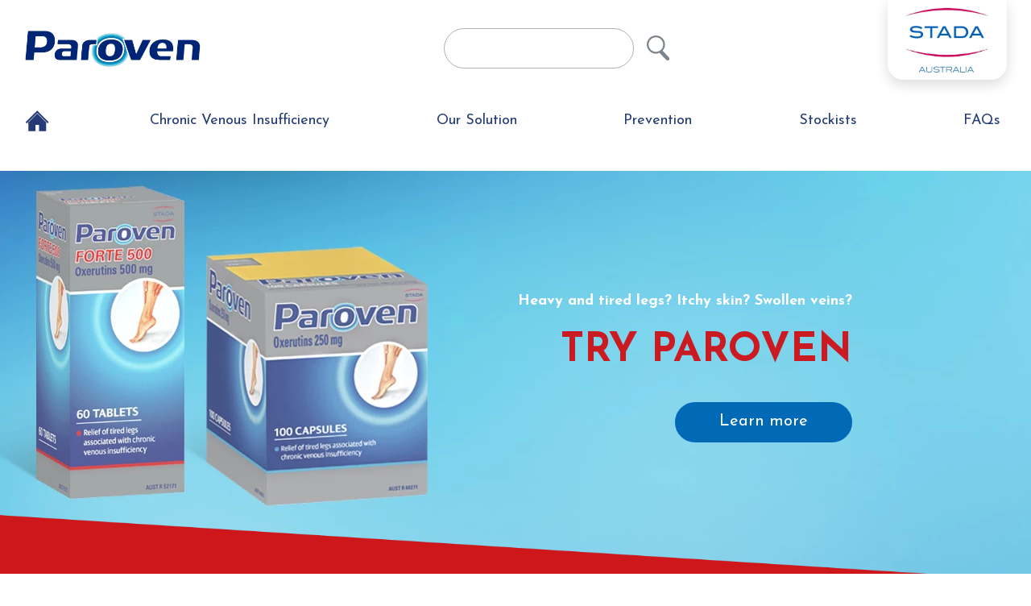

--- FILE ---
content_type: text/html; charset=utf-8
request_url: https://www.paroven.com.au/
body_size: 9213
content:


<!doctype html>
<html lang="en" dir="" class="">
<head>
    <title>Paroven | Helps relieve chronic venous insufficiency | Paroven</title>

    <meta name="description" content="Paroven&#39;s plant-based formula relieves symptoms of chronic venous insufficiency." />
    <meta name="robots" content="index,follow" />

    <meta charset="utf-8" />
    <meta http-equiv="X-UA-Compatible" content="IE=edge" />
    <meta name="viewport" content="width=device-width, initial-scale=1" />

    <meta name="apple-mobile-web-app-title" content="Paroven" />
    <meta name="apple-mobile-web-app-capable" content="yes" />
    <meta name="apple-mobile-web-app-status-bar-style" content="black" />

    <link rel="apple-touch-icon" sizes="180x180" href="//d37nvevhoxbzj8.cloudfront.net/App_Plugins/Theming/Themes/paroven/assets/images/favicons/apple-touch-icon.png" />
    <link rel="icon" type="image/png" sizes="32x32" href="//d37nvevhoxbzj8.cloudfront.net/App_Plugins/Theming/Themes/paroven/assets/images/favicons/favicon-32x32.png" />
    <link rel="icon" type="image/png" sizes="16x16" href="//d37nvevhoxbzj8.cloudfront.net/App_Plugins/Theming/Themes/paroven/assets/images/favicons/favicon-16x16.png" />
    <link rel="manifest" href="//d37nvevhoxbzj8.cloudfront.net/App_Plugins/Theming/Themes/paroven/assets/images/favicons/site.webmanifest" />
    <link rel="mask-icon" href="//d37nvevhoxbzj8.cloudfront.net/App_Plugins/Theming/Themes/paroven/assets/images/favicons/safari-pinned-tab.svg" color="#00274d" />

    <!-- Open Graph meta tags -->
    <meta name="twitter:card" content="summary_large_image" />
    <meta property="og:url" content="https://paroven.com.au/" />
    <meta property="og:title" content="Paroven | Helps relieve chronic venous insufficiency | Paroven" />
    <meta property="og:description" content="Paroven&#39;s plant-based formula relieves symptoms of chronic venous insufficiency." />
        <meta name="keywords" content="STADA,paroven">
        <meta property="og:site_name" content="Paroven" />

    <link rel="preconnect" href="https://fonts.gstatic.com/" crossorigin>
    <link rel="dns-prefetch" href="//fonts.googleapis.com">
        <link rel="dns-prefetch" href="https://d37nvevhoxbzj8.cloudfront.net">
                <link rel="canonical" href="https://paroven.com.au/" />
    

    <link rel="stylesheet" href="//d37nvevhoxbzj8.cloudfront.net/App_Plugins/Theming/Themes/paroven/assets/styles/main.css?cdv=7" />
<!-- Google Tag Manager -->
<script>(function(w,d,s,l,i){w[l]=w[l]||[];w[l].push({'gtm.start':
new Date().getTime(),event:'gtm.js'});var f=d.getElementsByTagName(s)[0],
j=d.createElement(s),dl=l!='dataLayer'?'&l='+l:'';j.async=true;j.src=
'https://www.googletagmanager.com/gtm.js?id='+i+dl;f.parentNode.insertBefore(j,f);
})(window,document,'script','dataLayer','GTM-N58ZRDP');</script>
<!-- End Google Tag Manager -->
<script>
(function () {
  // ====== COPY (single source of truth, no duplicate lines) ======
  var TITLE = "Paroven Forte has been discontinued";
  var MESSAGE =
    "Unfortunately, Paroven Forte has been discontinued and is no longer available. Please consult with your health professional as to the best alternative medication.";
  // ===============================================================

  function inject() {
    var body = document.body;
    if (!body) return false;

    // Ensure the class is present (you said you can set it; this also enforces it)
    body.classList.add("paroven-sunset");

    // Inject CSS (mobile-first + improved typography)
    if (!document.getElementById("parovenSunsetStyle")) {
      var style = document.createElement("style");
      style.id = "parovenSunsetStyle";
      style.textContent = `
        :root{
          --ps-bg: rgba(255,255,255,.80);
          --ps-card: #ffffff;
          --ps-text: #0b1220;
          --ps-muted: rgba(15, 23, 42, .72);
          --ps-border: rgba(15, 23, 42, .10);
          --ps-shadow: 0 22px 70px rgba(2, 6, 23, 0.18);
          --ps-radius: 18px;
        }

        html, body { height: 100% !important; }
        body.paroven-sunset {
          overflow: hidden !important;
          touch-action: none !important;
          -webkit-text-size-adjust: 100%;
        }

        /* Fullscreen overlay */
        body.paroven-sunset .paroven-sunset-overlay{
          position: fixed;
          inset: 0;
          z-index: 2147483647;
          display: flex;
          justify-content: center;
          align-items: center;
          padding: 14px;
          background: var(--ps-bg);
          backdrop-filter: blur(5px);
          -webkit-backdrop-filter: blur(5px);
          pointer-events: auto;
        }

        /* Card */
        body.paroven-sunset .paroven-sunset-card{
          width: 100%;
          max-width: 560px;
          background: var(--ps-card);
          border: 1px solid var(--ps-border);
          border-radius: var(--ps-radius);
          box-shadow: var(--ps-shadow);
          padding: 18px 18px 16px;
          display: flex;
          flex-direction: column;
          gap: 12px;

          /* Better text rendering */
          -webkit-font-smoothing: antialiased;
          -moz-osx-font-smoothing: grayscale;
          text-rendering: optimizeLegibility;
        }

        /* Top row (brand + badge) */
        body.paroven-sunset .paroven-sunset-top{
          display: flex;
          align-items: center;
          justify-content: space-between;
          gap: 12px;
          flex-wrap: wrap;
        }

        body.paroven-sunset .paroven-sunset-brand{
          display: inline-flex;
          align-items: center;
          padding: 7px 11px;
          border-radius: 999px;
          font-weight: 900;
          font-size: 12px;
          letter-spacing: .12em;
          text-transform: uppercase;
          color: #0b4aa2;
          background: rgba(11, 74, 162, .08);
          border: 1px solid rgba(11, 74, 162, .16);
          white-space: nowrap;
        }

        body.paroven-sunset .paroven-sunset-badge{
          display: inline-flex;
          align-items: center;
          gap: 8px;
          padding: 7px 11px;
          border-radius: 999px;
          font-weight: 700;
          font-size: 12px;
          color: #0b4aa2;
          background: rgba(43, 183, 255, .12);
          border: 1px solid rgba(43, 183, 255, .20);
          white-space: nowrap;
        }

        body.paroven-sunset .paroven-sunset-dot{
          width: 8px;
          height: 8px;
          border-radius: 999px;
          background: #0b4aa2;
          box-shadow: 0 0 0 3px rgba(43,183,255,.20);
          flex: 0 0 auto;
        }

        /* Typography */
        body.paroven-sunset .paroven-sunset-title{
          margin: 2px 0 0 0;
          font-family: ui-sans-serif, system-ui, -apple-system, "Segoe UI", Roboto, Helvetica, Arial, "Apple Color Emoji", "Segoe UI Emoji";
          font-weight: 850;
          font-size: 22px;     /* mobile-first */
          line-height: 1.15;
          letter-spacing: -0.02em;
          color: var(--ps-text);
        }

        body.paroven-sunset .paroven-sunset-text{
          margin: 0;
          font-family: ui-sans-serif, system-ui, -apple-system, "Segoe UI", Roboto, Helvetica, Arial, "Apple Color Emoji", "Segoe UI Emoji";
          font-weight: 500;
          font-size: 15.5px;
          line-height: 1.6;
          letter-spacing: -0.005em;
          color: var(--ps-muted);
        }

        /* Subtle divider for structure */
        body.paroven-sunset .paroven-sunset-divider{
          height: 1px;
          background: rgba(15, 23, 42, 0.10);
          margin-top: 2px;
        }

        /* Larger screens */
        @media (min-width: 640px){
          body.paroven-sunset .paroven-sunset-overlay{ padding: 26px; }
          body.paroven-sunset .paroven-sunset-card{
            max-width: 760px;
            padding: 24px 24px 22px;
            gap: 14px;
          }
          body.paroven-sunset .paroven-sunset-title{ font-size: 28px; }
          body.paroven-sunset .paroven-sunset-text{ font-size: 16.5px; }
        }

        /* Reduce motion / blur if user prefers */
        @media (prefers-reduced-motion: reduce){
          body.paroven-sunset .paroven-sunset-overlay{
            backdrop-filter: none;
            -webkit-backdrop-filter: none;
          }
        }
      `;
      (document.head || document.documentElement).appendChild(style);
    }

    // Inject overlay
    if (!document.querySelector(".paroven-sunset-overlay")) {
      var overlay = document.createElement("div");
      overlay.className = "paroven-sunset-overlay";
      overlay.setAttribute("role", "dialog");
      overlay.setAttribute("aria-modal", "true");
      overlay.setAttribute("aria-label", "Important notice");
      overlay.tabIndex = -1;

      var card = document.createElement("div");
      card.className = "paroven-sunset-card";

      var top = document.createElement("div");
      top.className = "paroven-sunset-top";

      var brand = document.createElement("div");
      brand.className = "paroven-sunset-brand";
      brand.textContent = "PAROVEN";

      var badge = document.createElement("div");
      badge.className = "paroven-sunset-badge";

      var dot = document.createElement("span");
      dot.className = "paroven-sunset-dot";

      var badgeText = document.createElement("span");
      badgeText.textContent = "Important update";

      badge.appendChild(dot);
      badge.appendChild(badgeText);

      top.appendChild(brand);
      top.appendChild(badge);

      var h1 = document.createElement("h1");
      h1.className = "paroven-sunset-title";
      h1.textContent = TITLE;

      var p = document.createElement("p");
      p.className = "paroven-sunset-text";
      p.textContent = MESSAGE;

      card.appendChild(top);
      card.appendChild(h1);
      card.appendChild(p);

      overlay.appendChild(card);
      document.body.appendChild(overlay);

      // Hard-lock scroll (some sites override overflow)
      document.documentElement.style.overflow = "hidden";
      document.body.style.overflow = "hidden";

      // Block ESC
      document.addEventListener("keydown", function (e) {
        if (e.key === "Escape") {
          e.preventDefault();
          e.stopPropagation();
        }
      }, true);

      // Trap focus
      document.addEventListener("focusin", function () {
        if (!overlay.contains(document.activeElement)) overlay.focus();
      }, true);

      // Keep it present if the site re-renders DOM
      var mo = new MutationObserver(function () {
        if (!document.body) return;
        document.body.classList.add("paroven-sunset");
        document.documentElement.style.overflow = "hidden";
        document.body.style.overflow = "hidden";
        if (!document.querySelector(".paroven-sunset-overlay")) {
          document.body.appendChild(overlay);
          try { overlay.focus(); } catch (_) {}
        }
      });
      mo.observe(document.documentElement, { childList: true, subtree: true });

      try { overlay.focus(); } catch (_) {}
    }

    return true;
  }

  // Run ASAP; if body isn't ready, retry quickly.
  if (inject()) return;

  var tries = 0;
  var t = setInterval(function () {
    tries++;
    if (inject() || tries > 200) clearInterval(t);
  }, 50);

  document.addEventListener("DOMContentLoaded", function () { inject(); });
})();
</script>        </head>
<body class=" app-sticky-header paroven-sunset" data-theme="paroven">
<!-- Google Tag Manager (noscript) -->
<noscript><iframe src="https://www.googletagmanager.com/ns.html?id=GTM-N58ZRDP"
height="0" width="0" style="display:none;visibility:hidden"></iframe></noscript>
<!-- End Google Tag Manager (noscript) -->    
    <!--[if lt IE 8]>
        <p class="browserupgrade">You are using an <strong>outdated</strong> browser. Please <a href="http://browsehappy.com/">upgrade your browser</a> to improve your experience.</p>
    <![endif]-->
    <div class="app  flex  flex-column  rel  mvh-100 ">
        <main role="main">



<div class="header-wrapper  fix  top  left  z8  bg-white  w-100">
	<header class="header  flex  flex-column  align-center  justify-center  w-100  bg-white" role="banner">
		<div class="container  rel  flex  w-100  h-100">
			<div class="flex  flex-wrap  align-center  w-100">
				<div class="col-24  col-6-lg">
					<div class="logo  logo-main-ui  mla  mra  mh0-lg" itemscope itemtype="http://schema.org/Organization">
						<a href="https://paroven.com.au/" itemprop="url">
								<img class="w-100" data-src="//d37nvevhoxbzj8.cloudfront.net/media/1123/paroven_logo_420x89px.png" alt="Paroven" />
						</a>
					</div>
				</div>

				<div class="col-14  dn  df-lg  align-center  justify-around">
						<form class="search  flex  align-center  bn" action="https://paroven.com.au/search" method="get">
							<input class="search__input  f6  fw4  mr3  bg-white  br-pill ba  bc-light-silver  ph3" type="search" name="t" placeholder="" />
							<button class="btn  btn-search  pa0  bg-transparent  bn" type="submit">
								<img src="//d37nvevhoxbzj8.cloudfront.net/App_Plugins/Theming/Themes/base/assets/images/ui-search.svg" alt="" />
							</button>
						</form>
										

				</div>
			</div>
			


<div class="stada-badge  abs  top  flex  align-center  justify-center">
    <figure class="stada-badge__logo">
            <a href="https://www.stada.com/" target="_blank" rel="noopener">
                <img data-src="//d37nvevhoxbzj8.cloudfront.net/media/1130/stada-australia-logo.jpg" width="150" height="100" alt="https://www.stada.com/" />
            </a>


    </figure>
</div>
			<button class="btn  btn-offcanvas-toggle  abs  dn-lg  bg-transparent  bn  js-btn-offcanvas-toggle" type="button">
				<svg xmlns="http://www.w3.org/2000/svg" width="30" height="18" viewBox="0 0 30 18">
					<path d="M0 0h30v2H0zm0 8h30v2H0zm0 8h30v2H0z" fill="#ffcb05" fill-rule="evenodd" />
				</svg>
				<span class="srt"></span>
			</button>
		</div>
	</header>

	





<nav class="nav-wrapper" id="js-nav-wrapper" role="navigation">
        <div class="nav  nav-primary  rel  dn  df-lg  justify-center  bg-almost-white" id="js-nav" role="navigation">
        <div class="container  flex">
            <ul class="list-none  flex  flex-wrap  justify-between  w-100  pa0  ma0">
                        <li class="nav__item  rel  flex  align-center">
                            <a class="nav__link  link" href="https://paroven.com.au/">
                                <div class="nav__icon">
                                    <svg xmlns="http://www.w3.org/2000/svg" width="120" height="120" viewBox="0 0 120 120">
                                        <path fill="#243b75" d="M19.772 66.97h82.41v41.204h-82.41zM19.772 66.97l41.205-41.205 41.205 41.205M65.626 18.571L11.953 71.806l-5.466-5.511L60.16 13.06z" />
                                        <path fill="#243b75" d="M55.477 17.771l53.951 53.627 5.2-5.252L60.68 12.515z" />
                                        <path fill="#ffffff" d="M52.626 78.764h16.702v29.66H52.626z" />
                                        <path fill="#243b75" d="M21.152 65.59l-1.38 1.38v4.327l82.41-.547v-3.78l-1.741-1.74" />
                                    </svg>
                                </div>
                            </a>
                        </li>
                        <li class="nav__item  rel  flex  align-center  ">
                            <a class="nav__link  link  t-title  f5  pv1  ph2  dark-grey  " href="https://paroven.com.au/chronic-venous-insufficiency">Chronic Venous Insufficiency</a>
                        </li>
                        <li class="nav__item  rel  flex  align-center  ">
                            <a class="nav__link  link  t-title  f5  pv1  ph2  dark-grey  " href="https://paroven.com.au/our-solution">Our Solution</a>
                        </li>
                        <li class="nav__item  rel  flex  align-center  ">
                            <a class="nav__link  link  t-title  f5  pv1  ph2  dark-grey  " href="https://paroven.com.au/prevention">Prevention</a>
                        </li>
                        <li class="nav__item  rel  flex  align-center  ">
                            <a class="nav__link  link  t-title  f5  pv1  ph2  dark-grey  " href="https://paroven.com.au/stockists">Stockists</a>
                        </li>
                        <li class="nav__item  rel  flex  align-center  ">
                            <a class="nav__link  link  t-title  f5  pv1  ph2  dark-grey  " href="https://paroven.com.au/faqs">FAQs</a>
                        </li>
            </ul>
        </div>
    </div>

    
    
</nav>
    <nav class="nav  nav-offcanvas  fix  top  right  z9  dn-lg  bg-almost-white" id="js-nav-offcanvas" role="navigation">
        <div class="nav-offcanvas__header">
                <div class="logo  logo-main-ui  mb3">
                    <a href="https://paroven.com.au/">
                        <img class="w-100" src="//d37nvevhoxbzj8.cloudfront.net/media/1123/paroven_logo_420x89px.png" alt="Paroven" />
                    </a>
                </div>
                            <form class="search  flex  justify-between  pt2" action="https://paroven.com.au/search" method="get">
                    <input class="search__input  f7  fw4  mr3  ph3  bg-white  bc-light-silver  ba  br-pill" type="search" name="t" placeholder="" />
                    <button class="btn  btn-search  pa0  bg-transparent  bn" type="submit">
                        <img src="//d37nvevhoxbzj8.cloudfront.net/App_Plugins/Theming/Themes/base/assets/images/ui-search.svg" alt="" />
                    </button>
                </form>
        </div>
        <ul class="list-none  pa0  ma0">
            

                <li class="nav__item">
                    <a class="nav__link  link  t-title  f7  fw4  lh-copy  dark-grey  flex  flex-grow  align-center  justify-between is-active" href="https://paroven.com.au/"
                       >

                        Home
                    </a>
                </li>
                <li class="nav__item">
                    <a class="nav__link  link  t-title  f7  fw4  lh-copy  dark-grey  flex  flex-grow  align-center  justify-between " href="https://paroven.com.au/chronic-venous-insufficiency"
                       >

                        Chronic Venous Insufficiency
                    </a>
                </li>
                <li class="nav__item">
                    <a class="nav__link  link  t-title  f7  fw4  lh-copy  dark-grey  flex  flex-grow  align-center  justify-between " href="https://paroven.com.au/our-solution"
                       >

                        Our Solution
                    </a>
                </li>
                <li class="nav__item">
                    <a class="nav__link  link  t-title  f7  fw4  lh-copy  dark-grey  flex  flex-grow  align-center  justify-between " href="https://paroven.com.au/prevention"
                       >

                        Prevention
                    </a>
                </li>
                <li class="nav__item">
                    <a class="nav__link  link  t-title  f7  fw4  lh-copy  dark-grey  flex  flex-grow  align-center  justify-between " href="https://paroven.com.au/stockists"
                       >

                        Stockists
                    </a>
                </li>
                <li class="nav__item">
                    <a class="nav__link  link  t-title  f7  fw4  lh-copy  dark-grey  flex  flex-grow  align-center  justify-between " href="https://paroven.com.au/faqs"
                       >

                        FAQs
                    </a>
                </li>
        </ul>
            <div class="nav-offcanvas__child  fix  top  right  z8  bg-white" data-offcanvas-child-item="1509">
                <div class="nav-offcanvas__header">
                    <div class="flex  mb4">
                        <a class="link  f7  fw4  lh-title  silver  flex  align-center" href="" data-offcanvas-child-target="1509">
                            <div class="nav__indicator  mr2  pen">
                                <svg xmlns="http://www.w3.org/2000/svg" width="13" height="19" viewBox="0 0 13 19">
                                    <path d="M3.562 9.333l9.078-7.565L11.36.232.438 9.333l10.922 9.102 1.28-1.536z" fill="#909090" fill-rule="nonzero" />
                                </svg>
                            </div>
                            
                        </a>
                    </div>
                </div>

                
            </div>
            <div class="nav-offcanvas__child  fix  top  right  z8  bg-white" data-offcanvas-child-item="1496">
                <div class="nav-offcanvas__header">
                    <div class="flex  mb4">
                        <a class="link  f7  fw4  lh-title  silver  flex  align-center" href="" data-offcanvas-child-target="1496">
                            <div class="nav__indicator  mr2  pen">
                                <svg xmlns="http://www.w3.org/2000/svg" width="13" height="19" viewBox="0 0 13 19">
                                    <path d="M3.562 9.333l9.078-7.565L11.36.232.438 9.333l10.922 9.102 1.28-1.536z" fill="#909090" fill-rule="nonzero" />
                                </svg>
                            </div>
                            
                        </a>
                    </div>
                </div>

                
            </div>
            <div class="nav-offcanvas__child  fix  top  right  z8  bg-white" data-offcanvas-child-item="1498">
                <div class="nav-offcanvas__header">
                    <div class="flex  mb4">
                        <a class="link  f7  fw4  lh-title  silver  flex  align-center" href="" data-offcanvas-child-target="1498">
                            <div class="nav__indicator  mr2  pen">
                                <svg xmlns="http://www.w3.org/2000/svg" width="13" height="19" viewBox="0 0 13 19">
                                    <path d="M3.562 9.333l9.078-7.565L11.36.232.438 9.333l10.922 9.102 1.28-1.536z" fill="#909090" fill-rule="nonzero" />
                                </svg>
                            </div>
                            
                        </a>
                    </div>
                </div>

                
            </div>
            <div class="nav-offcanvas__child  fix  top  right  z8  bg-white" data-offcanvas-child-item="1497">
                <div class="nav-offcanvas__header">
                    <div class="flex  mb4">
                        <a class="link  f7  fw4  lh-title  silver  flex  align-center" href="" data-offcanvas-child-target="1497">
                            <div class="nav__indicator  mr2  pen">
                                <svg xmlns="http://www.w3.org/2000/svg" width="13" height="19" viewBox="0 0 13 19">
                                    <path d="M3.562 9.333l9.078-7.565L11.36.232.438 9.333l10.922 9.102 1.28-1.536z" fill="#909090" fill-rule="nonzero" />
                                </svg>
                            </div>
                            
                        </a>
                    </div>
                </div>

                
            </div>
            <div class="nav-offcanvas__child  fix  top  right  z8  bg-white" data-offcanvas-child-item="3093">
                <div class="nav-offcanvas__header">
                    <div class="flex  mb4">
                        <a class="link  f7  fw4  lh-title  silver  flex  align-center" href="" data-offcanvas-child-target="3093">
                            <div class="nav__indicator  mr2  pen">
                                <svg xmlns="http://www.w3.org/2000/svg" width="13" height="19" viewBox="0 0 13 19">
                                    <path d="M3.562 9.333l9.078-7.565L11.36.232.438 9.333l10.922 9.102 1.28-1.536z" fill="#909090" fill-rule="nonzero" />
                                </svg>
                            </div>
                            
                        </a>
                    </div>
                </div>

                
            </div>
            <div class="nav-offcanvas__child  fix  top  right  z8  bg-white" data-offcanvas-child-item="1500">
                <div class="nav-offcanvas__header">
                    <div class="flex  mb4">
                        <a class="link  f7  fw4  lh-title  silver  flex  align-center" href="" data-offcanvas-child-target="1500">
                            <div class="nav__indicator  mr2  pen">
                                <svg xmlns="http://www.w3.org/2000/svg" width="13" height="19" viewBox="0 0 13 19">
                                    <path d="M3.562 9.333l9.078-7.565L11.36.232.438 9.333l10.922 9.102 1.28-1.536z" fill="#909090" fill-rule="nonzero" />
                                </svg>
                            </div>
                            
                        </a>
                    </div>
                </div>

                
            </div>
        <button class="btn  btn-offcanvas-toggle  abs  z9  df  align-center  justify-center  bg-transparent  bn  js-btn-offcanvas-toggle" type="button">
            <svg xmlns="http://www.w3.org/2000/svg" xmlns:xlink="http://www.w3.org/1999/xlink" width="18" height="19" viewBox="0 0 18 19">
                <defs>
                    <path d="M16.768 15l6.616 6.616a1.25 1.25 0 0 1-1.768 1.768L15 16.768l-6.616 6.616a1.25 1.25 0 0 1-1.768-1.768L13.232 15 6.616 8.384a1.25 1.25 0 0 1 1.768-1.768L15 13.232l6.616-6.616a1.25 1.25 0 0 1 1.768 1.768L16.768 15z" id="a" />
                </defs>
                <g transform="translate(-6 -5.627)" fill="none" fill-rule="evenodd">
                    <mask id="b" fill="#fff">
                        <use xlink:href="#a" />
                    </mask>
                    <use fill="#000" fill-rule="nonzero" xlink:href="#a" />
                    <g mask="url(#b)" fill="#909090">
                        <path d="M0 0h30v30H0z" />
                    </g>
                </g>
            </svg>
            <span class="srt"></span>
        </button>
    </nav>







</div>
            
        <script type="application/ld+json">
            {
            "@context": "https://schema.org",
            "@type": "WebSite",
            "url": "https://paroven.com.au/",
            "potentialAction": {
            "@type": "SearchAction",
            "target": "https://paroven.com.au/search?t={search_term}",
            "query-input": "required name=search_term"
            }
            }
        </script>







<section class="banner-section-wrapper pt4  pb3" id="hero-banner">

    <section class="hero-banner-section  banner  banner--medium">
        <div class="rel  over-hidden">
                <figure class="banner__image  bg-cover  bg-center"  data-src=//d37nvevhoxbzj8.cloudfront.net/media/1140/paroven_hero_banner_a1_01.jpg?anchor=center&amp;mode=crop&amp;width=1920&amp;height=500&amp;rnd=132626938240000000  alt="" title=""></figure>
            <div class="banner__overlay  abs  top  left  flex  align-center  w-100  h-100">
                <div class="container rel flex justify-end mla mra">
                    <div class="banner__text  measure-wide tar white " data-anim="fadeIn-slideFromBottom">
                                <div class="f6  f5-sm  fw4  lh-copy  pl5 pl0-lg  mb4"><p style="text-align: justify;"><strong>Heavy and tired legs? Itchy skin? Swollen veins?</strong></p>
<h2 class="t-title banner-title f3 f2-sm f1-lg fw4 lh-title pl5 pl0-lg mb3">TRY PAROVEN</h2></div>
        <p class="flex hero-btn justify-end">
            <a class="btn-primary btn white bg-viruprotect-blue viruprotect-blue-hover bg-transparent-hover bc-viruprotect-blue" href="https://paroven.com.au/our-solution">Learn more</a>
        </p>
                    </div>
                </div>
            </div>
        </div>
    </section>




</section>


<section class="video-section  pt3 pt4-md  pb1 pb2-md" id="video-section">
    <div class="container-small  mla  mra">

    </div>
    <div class="container-small  container-no-padding  mla  mra">
        <div class="flex  justify-center">
            <div class="aspect-ratio  aspect-ratio--16x9">
                    <video class="aspect-ratio__object" controls>
                        <source src="//d37nvevhoxbzj8.cloudfront.net/media/1146/berlin_paroven_v03_web.mp4" type="video/mp4" />
                    </video>
            </div>
        </div>
    </div>
</section>



<section class="textImage-section pt4 pt5-md pb0" id="chronic-venous-insufficiency-is-a-common-health-problem">
    <div class="text-image-block" id="chronic-venous-insufficiency-is-a-common-health-problem">
        <div class="container-medium  mla  mra">
            <div class="text-image-block__item  flex  flex-wrap  align-center  mb5 text-image-block__item--row-reverse">
                <div class="col-24  col-12-md  ph2  ph0-md  pb4  pb0-md">
                    <figure class="text-image-block__image" data-anim="fadeIn-slideFromRight">
                        <img class="w-100" width="720" height="420" data-src="//d37nvevhoxbzj8.cloudfront.net/media/1145/720x420-2.jpg?anchor=center&amp;mode=crop&amp;width=720&amp;height=420&amp;rnd=132629467410000000">
                    </figure>
                </div>

                <div class="col-24  col-12-md">
                    <div class="text-image-block__content  ph2  ph5-lg">
<h1 class="text-image-block__title  t-title  f5  f4-sm  f3-md  f2-lg  fw4  lh-title  dark-grey  ">Chronic venous insufficiency is a common health problem!</h1>                        <div class="richtext  f6 f5-md  fw4  lh-copy" data-anim="fadeIn-slideFromLeft">
<div class="page">
<div class="section">
<div class="layoutArea">
<div class="column">
<p><span>A significant number of adults suffer from Chronic venous insufficiency. This frustrating and discomforting ‘heaviness’ can seriously undermine your life quality and, in some cases even your mental well-being. </span></p>
</div>
</div>
</div>
</div>                        </div>

                        <div class="richtext  f6 f5-md  mt2 fw4  lh-copy" data-anim="fadeIn-slideFromLeft">
                        </div>

                        <div class="flex flex-wrap flex-column  flex-row-sm  align-start pt3  pt4-lg">
                                    <div class="flex  justify-center pr2 pt4">
                                        <a class="product-preview btn-primary btn white bg-viruprotect-blue viruprotect-blue-hover bg-transparent-hover bc-viruprotect-blue" href="https://paroven.com.au/chronic-venous-insufficiency" title="Learn more">Learn more</a>

                                    </div>

                        </div>
                    </div>
                </div>
            </div>
        </div>
    </div>
</section>




<section class="textImage-section pt4 pt5-md pb0" id="our-plant-based-formula">
    <div class="text-image-block" id="our-plant-based-formula">
        <div class="container-medium  mla  mra">
            <div class="text-image-block__item  flex  flex-wrap  align-center  mb5">
                <div class="col-24  col-12-md  ph2  ph0-md  pb4  pb0-md">
                    <figure class="text-image-block__image" data-anim="fadeIn-slideFromLeft">
                        <img class="w-100" width="720" height="420" data-src="//d37nvevhoxbzj8.cloudfront.net/media/1142/paroven_hero_banner_b2_01.jpg?anchor=center&amp;mode=crop&amp;width=720&amp;height=420&amp;rnd=132626938580000000">
                    </figure>
                </div>

                <div class="col-24  col-12-md">
                    <div class="text-image-block__content  ph2  ph5-lg">
<h2 class="text-image-block__title  t-title  f5  f4-sm  f3-md  f2-lg  fw4  lh-title  dark-grey  ">Our plant-based formula</h2>                        <div class="richtext  f6 f5-md  fw4  lh-copy" data-anim="fadeIn-slideFromRight">
<p><span>Paroven's plant-based formula relieves symptoms of chronic venous insufficiency. </span></p>                        </div>

                        <div class="richtext  f6 f5-md  mt2 fw4  lh-copy" data-anim="fadeIn-slideFromRight">
                        </div>

                        <div class="flex flex-wrap flex-column  flex-row-sm  align-start pt3  pt4-lg">
                                    <div class="flex  justify-center pr2 pt4">
                                        <a class="product-preview btn-primary btn white bg-viruprotect-blue viruprotect-blue-hover bg-transparent-hover bc-viruprotect-blue" href="https://paroven.com.au/our-solution" title="Learn more">Learn more</a>

                                    </div>

                        </div>
                    </div>
                </div>
            </div>
        </div>
    </div>
</section>




<section class="textImage-section pt3 pt4-md pb0" id="to-prevent-is-better-than-to-cure">
    <div class="text-image-block" id="to-prevent-is-better-than-to-cure">
        <div class="container-medium  mla  mra">
            <div class="text-image-block__item  flex  flex-wrap  align-center  mb5">
                <div class="col-24  col-12-md  ph2  ph0-md  pb4  pb0-md">
                    <figure class="text-image-block__image" data-anim="fadeIn-slideFromLeft">
                        <img class="w-100" width="720" height="420" data-src="//d37nvevhoxbzj8.cloudfront.net/media/1028/adobestock_338364178.jpeg?anchor=center&amp;mode=crop&amp;width=720&amp;height=420&amp;rnd=132467036950000000">
                    </figure>
                </div>

                <div class="col-24  col-12-md">
                    <div class="text-image-block__content  ph2  ph5-lg">
<h2 class="text-image-block__title  t-title  f5  f4-sm  f3-md  f2-lg  fw4  lh-title  dark-grey  ">To prevent is better than to cure</h2>                        <div class="richtext  f6 f5-md  fw4  lh-copy" data-anim="fadeIn-slideFromRight">
<div class="page">
<div class="section">
<div class="layoutArea">
<div class="column">
<p>Chronic venous insufficiency can be bothersome and painful. Initial symptoms may take your life quality away from you. First symptoms may progress into more severe forms and complications limiting your day-to-day activities. Don’t let it come to that. Consult your doctor for an early diagnosis and treatment to avoid severe complications from venous disorders. </p>
</div>
</div>
</div>
</div>                        </div>

                        <div class="richtext  f6 f5-md  mt2 fw4  lh-copy" data-anim="fadeIn-slideFromRight">
                        </div>

                        <div class="flex flex-wrap flex-column  flex-row-sm  align-start pt3  pt4-lg">
                                    <div class="flex  justify-center pr2 pt4">
                                        <a class="product-preview btn-primary btn white bg-viruprotect-blue viruprotect-blue-hover bg-transparent-hover bc-viruprotect-blue" href="https://paroven.com.au/prevention" title="Learn more">Learn more</a>

                                    </div>

                        </div>
                    </div>
                </div>
            </div>
        </div>
    </div>
</section>


            





<footer class="footer  bg-almost-white" role="contentinfo" data-footer>
	<div class="pv4">
		<div class="container  flex  flex-wrap  justify-between  mla  mra">
						<div class="col-24  col-8-lg  mb3-lg">
								<div class="dn-lg">
		<div class="accordion  js-accordion">
			<div class="accordion-item  js-accordion-item">
				<div class="accordion-header  rel">
					<div class="accordion-title  f6  f5-lg  fw4  lh-title  ttu  dark-grey  pv3  mb0  bb">Paroven</div>
					<div class="accordion-indicator  abs">
						<svg xmlns="http://www.w3.org/2000/svg" width="15" height="10" viewBox="0 0 15 10">
							<path fill="none" stroke="#7c858c" stroke-width="2" d="M13.5 1.5l-6 7-6-7"></path>
						</svg>
					</div>
				</div>
				<div class="accordion-reveal  over-hidden  js-accordion-reveal">
					<div class="pv3">
							<ul class="list-none  pa0  ma0  cf">
	<li class="footer__item  rel  pv1">
		<a class="footer__link  link  f7  lh-copy  almost-black  flex  align-center" href="https://paroven.com.au/faqs" data-extension="">
			FAQ
		</a>
	</li>
	<li class="footer__item  rel  pv1">
		<a class="footer__link  link  f7  lh-copy  almost-black  flex  align-center" href="https://paroven.com.au/our-solution" data-extension="">
			Our Solution
		</a>
	</li>
	<li class="footer__item  rel  pv1">
		<a class="footer__link  link  f7  lh-copy  almost-black  flex  align-center" href="https://paroven.com.au/prevention" data-extension="">
			Prevention
		</a>
	</li>
	</ul>

					</div>
				</div>
			</div>
		</div>
	</div>

								<div class="dn  db-lg">
    <div class="footer__column  pb3  mb3">
			<div class="footer__column__header  pr4">
				<div class="footer__title  f6  f5-lg  fw4  lh-title  ttu  dark-grey  pb2  mb3  bb">
          Paroven
        </div>
			</div>
			<ul class="list-none  pa0  ma0  cf">
	<li class="footer__item  rel  pv1">
		<a class="footer__link  link  f7  lh-copy  almost-black  flex  align-center" href="https://paroven.com.au/faqs" data-extension="">
			FAQ
		</a>
	</li>
	<li class="footer__item  rel  pv1">
		<a class="footer__link  link  f7  lh-copy  almost-black  flex  align-center" href="https://paroven.com.au/our-solution" data-extension="">
			Our Solution
		</a>
	</li>
	<li class="footer__item  rel  pv1">
		<a class="footer__link  link  f7  lh-copy  almost-black  flex  align-center" href="https://paroven.com.au/prevention" data-extension="">
			Prevention
		</a>
	</li>
			</ul>
		</div>
	</div>


						</div>
						<div class="col-24  col-8-lg  mb3-lg">
								<div class="dn-lg">
		<div class="accordion  js-accordion">
			<div class="accordion-item  js-accordion-item">
				<div class="accordion-header  rel">
					<div class="accordion-title  f6  f5-lg  fw4  lh-title  ttu  dark-grey  pv3  mb0  bb">LEGAL</div>
					<div class="accordion-indicator  abs">
						<svg xmlns="http://www.w3.org/2000/svg" width="15" height="10" viewBox="0 0 15 10">
							<path fill="none" stroke="#7c858c" stroke-width="2" d="M13.5 1.5l-6 7-6-7"></path>
						</svg>
					</div>
				</div>
				<div class="accordion-reveal  over-hidden  js-accordion-reveal">
					<div class="pv3">
							<ul class="list-none  pa0  ma0  cf">
	<li class="footer__item  rel  pv1">
		<a class="footer__link  link  f7  lh-copy  almost-black  flex  align-center" href="https://www.stada.com/conditions-of-use" target="_blank" data-extension="">
			Terms & Conditions
		</a>
	</li>
	</ul>

					</div>
				</div>
			</div>
		</div>
	</div>

								<div class="dn  db-lg">
    <div class="footer__column  pb3  mb3">
			<div class="footer__column__header  pr4">
				<div class="footer__title  f6  f5-lg  fw4  lh-title  ttu  dark-grey  pb2  mb3  bb">
          LEGAL
        </div>
			</div>
			<ul class="list-none  pa0  ma0  cf">
	<li class="footer__item  rel  pv1">
		<a class="footer__link  link  f7  lh-copy  almost-black  flex  align-center" href="https://www.stada.com/conditions-of-use" target="_blank" data-extension="">
			Terms & Conditions
		</a>
	</li>
			</ul>
		</div>
	</div>


						</div>
						<div class="col-24  col-8-lg  mb3-lg">
							


<div class="dn-lg mb4">
    <div class="accordion  js-accordion">
        <div class="accordion-item  js-accordion-item">
            <div class="accordion-header  rel">
                <h3 class="accordion-title  f6  f5-lg  fw4  lh-title  ttu  dark-grey  pv3  mb0  bb">Contact Us </h3>
                <div class="accordion-indicator  abs">
                    <svg xmlns="http://www.w3.org/2000/svg" width="15" height="10" viewBox="0 0 15 10">
                        <path fill="none" stroke="#7c858c" stroke-width="2" d="M13.5 1.5l-6 7-6-7"></path>
                    </svg>
                </div>
            </div>
            <div class="accordion-reveal  over-hidden  js-accordion-reveal">
                <div class="pv3">
                    <ul class="list-none  pa0  ma0  cf">
                                <li class="pv1  mb3">

<span class="footer__contact-link  link  flex  align-center  f5  almost-black  word-wrap">
                    <div class="footer__contact-icon  mr3">
                                    <svg xmlns="http://www.w3.org/2000/svg" width="15" height="20" viewBox="0 0 15 23">
                <path class="fill" fill="#343434" fill-rule="evenodd" d="M7.358 10.864a3.622 3.622 0 1 1 0-7.245 3.622 3.622 0 1 1 0 7.245m7.351-3.658A7.544 7.544 0 0 0 7.36 0 7.542 7.542 0 0 0 0 7.54C0 10.569 7.358 23 7.358 23s7.36-12.431 7.36-15.46c0-.112-.004-.223-.009-.334" />
            </svg>

                    </div>
                    Nice-Pak Products</br>
120 Woodlands Drive, Braeside</br>
Victoria, 3195, Australia
                </span>



        </li>
        <li class="pv1  mb3">

                <a class="footer__contact-link  link  flex  align-center  f5  almost-black  word-wrap" href="/cdn-cgi/l/email-protection#d8b1b6beb798b6b1bbbda8b9b3f6bbb7b5f6b9ade7abadbab2bdbbace5" target="">
                    <div class="footer__contact-icon  mr3">
                                    <svg xmlns="http://www.w3.org/2000/svg" xmlns:xlink="http://www.w3.org/1999/xlink" width="20" height="20" viewBox="0 0 20 13">
                <g fill="none" fill-rule="evenodd">
                    <path class="fill" fill="#343434" d="M0 12.306L5.996 6.31 0 .314z" />
                    <g transform="translate(.4)" fill="#343434">
                        <path class="fill" fill="#343434" d="M9.861 8.524L18.386 0H.016l8.526 8.524a.956.956 0 0 0 1.32 0" />
                    </g>
                    <g transform="translate(.4 6.8)" fill="#343434">
                        <path class="fill" fill="#343434" d="M13.041.076L10.827 2.29a1.72 1.72 0 0 1-1.226.508 1.72 1.72 0 0 1-1.225-.508L6.162.076.238 6h18.728L13.04.076z" />
                    </g>
                    <path class="fill" fill="#343434" d="M14.007 6.31L20 12.303V.317z" />
                </g>
            </svg>

                    </div>
                    <span class="__cf_email__" data-cfemail="3e575058517e50575d5b4e5f55105d5153105f4b">[email&#160;protected]</span>
                </a>



        </li>
        <li class="pv1  mb3">

                <a class="footer__contact-link  link  flex  align-center  f5  almost-black  word-wrap" href="tel:1800 506 750 " target="">
                    <div class="footer__contact-icon  mr3">
                                    <svg xmlns="http://www.w3.org/2000/svg" width="18" height="20" viewBox="0 0 18 20">
                <path class="fill" fill="#343434" fill-rule="evenodd" d="M17.353 15.369l-.036-.027s-2.16-1.445-3.117-2.092c-.369-.249-.742-.375-1.109-.375-.508 0-.82.246-.853.275l-.04.039c-.002.002-.18.2-.578.536-.384.324-.95.265-1.395-.152-.57-.53-3.727-4.443-4.716-5.776-.198-.267-.276-.51-.237-.742.078-.477.645-.87.95-1.081l.108-.075c.614-.44.68-1.204.481-1.729C6.681 3.83 5.404 1.086 5.25.78 5.069.416 4.769 0 4.058 0c-.406 0-1.464.157-2.144.644L1.762.75C1.146 1.175 0 1.967 0 3.627c0 2.108 1.568 5.24 4.792 9.577C8.24 17.84 12.345 20 14.034 20c1.549 0 3.046-1.903 3.529-2.824.465-.889.066-1.57-.21-1.807" />
            </svg>

                    </div>
                    1800 506 750 
                </a>



        </li>


                    </ul>
                </div>
            </div>
        </div>
    </div>
</div>
<div class="dn db-lg footer__column  pt4  pt0-lg  mb4" itemscope itemtype="http://schema.org/Service">
        <div class="footer__column__header  pr4-lg">
            <h3 class="footer__title  f6  f5-lg  fw4  lh-title  ttu  dark-grey  pb2  mb3  bb">Contact Us </h3>
        </div>
    <ul class="list-none  pa0  ma0  cf">
                <li class="pv1  mb3">

<span class="footer__contact-link  link  flex  align-center  f5  almost-black  word-wrap">
                    <div class="footer__contact-icon  mr3">
                                    <svg xmlns="http://www.w3.org/2000/svg" width="15" height="20" viewBox="0 0 15 23">
                <path class="fill" fill="#343434" fill-rule="evenodd" d="M7.358 10.864a3.622 3.622 0 1 1 0-7.245 3.622 3.622 0 1 1 0 7.245m7.351-3.658A7.544 7.544 0 0 0 7.36 0 7.542 7.542 0 0 0 0 7.54C0 10.569 7.358 23 7.358 23s7.36-12.431 7.36-15.46c0-.112-.004-.223-.009-.334" />
            </svg>

                    </div>
                    Nice-Pak Products</br>
120 Woodlands Drive, Braeside</br>
Victoria, 3195, Australia
                </span>



        </li>
        <li class="pv1  mb3">

                <a class="footer__contact-link  link  flex  align-center  f5  almost-black  word-wrap" href="/cdn-cgi/l/email-protection#f990979f96b997909a9c899892d79a9694d7988cc68a8c9b939c9a8dc4" target="">
                    <div class="footer__contact-icon  mr3">
                                    <svg xmlns="http://www.w3.org/2000/svg" xmlns:xlink="http://www.w3.org/1999/xlink" width="20" height="20" viewBox="0 0 20 13">
                <g fill="none" fill-rule="evenodd">
                    <path class="fill" fill="#343434" d="M0 12.306L5.996 6.31 0 .314z" />
                    <g transform="translate(.4)" fill="#343434">
                        <path class="fill" fill="#343434" d="M9.861 8.524L18.386 0H.016l8.526 8.524a.956.956 0 0 0 1.32 0" />
                    </g>
                    <g transform="translate(.4 6.8)" fill="#343434">
                        <path class="fill" fill="#343434" d="M13.041.076L10.827 2.29a1.72 1.72 0 0 1-1.226.508 1.72 1.72 0 0 1-1.225-.508L6.162.076.238 6h18.728L13.04.076z" />
                    </g>
                    <path class="fill" fill="#343434" d="M14.007 6.31L20 12.303V.317z" />
                </g>
            </svg>

                    </div>
                    <span class="__cf_email__" data-cfemail="bcd5d2dad3fcd2d5dfd9ccddd792dfd3d192ddc9">[email&#160;protected]</span>
                </a>



        </li>
        <li class="pv1  mb3">

                <a class="footer__contact-link  link  flex  align-center  f5  almost-black  word-wrap" href="tel:1800 506 750 " target="">
                    <div class="footer__contact-icon  mr3">
                                    <svg xmlns="http://www.w3.org/2000/svg" width="18" height="20" viewBox="0 0 18 20">
                <path class="fill" fill="#343434" fill-rule="evenodd" d="M17.353 15.369l-.036-.027s-2.16-1.445-3.117-2.092c-.369-.249-.742-.375-1.109-.375-.508 0-.82.246-.853.275l-.04.039c-.002.002-.18.2-.578.536-.384.324-.95.265-1.395-.152-.57-.53-3.727-4.443-4.716-5.776-.198-.267-.276-.51-.237-.742.078-.477.645-.87.95-1.081l.108-.075c.614-.44.68-1.204.481-1.729C6.681 3.83 5.404 1.086 5.25.78 5.069.416 4.769 0 4.058 0c-.406 0-1.464.157-2.144.644L1.762.75C1.146 1.175 0 1.967 0 3.627c0 2.108 1.568 5.24 4.792 9.577C8.24 17.84 12.345 20 14.034 20c1.549 0 3.046-1.903 3.529-2.824.465-.889.066-1.57-.21-1.807" />
            </svg>

                    </div>
                    1800 506 750 
                </a>



        </li>

    </ul>
</div>



							

						</div>
		</div>
	</div>
	


<div class="footer__anchor rel flex-lg  align-center-lg  pv4  pv0-lg  tac  tal-lg  white  bg-dark-grey">
    <div class="container  flex-lg justify-between-lg  mla  mra">
        <div class="flex-lg  align-center-lg  mb4  mb0-lg">
                    <p class="f7  fw4  lh-copy  pr5-lg  mb2  mb0-lg">
                        <a class="link  white" href="https://www.stada.com/conditions-of-use" title="Terms &amp; Conditions" target="_blank">Terms & Conditions</a>
                    </p>
                    <p class="f7  fw4  lh-copy  pr5-lg  mb2  mb0-lg">
                        <a class="link  white" href="https://www.stada.com.au/contact-imprint-disclaimer/privacy-policy.html" title="Privacy Policy" target="_blank">Privacy Policy</a>
                    </p>
        </div>
            <div class="flex-lg  align-center-lg">
                    <p class="f7  fw4  lh-copy  pl5-lg  mb2  mb0-lg">STADA Pharmaceuticals is a member of the STADA Group </p>
                                    <p class="f7  fw4  lh-copy  pl5-lg  mb0"> Copyright® STADA 2026 </p>
            </div>
    </div>
</div>






</footer>






        </main>
        





    </div>
    <script data-cfasync="false" src="/cdn-cgi/scripts/5c5dd728/cloudflare-static/email-decode.min.js"></script><script src="//d37nvevhoxbzj8.cloudfront.net/App_Plugins/Theming/Themes/paroven/assets/scripts/vendor.js?cdv=7"></script>
    <script async src="//d37nvevhoxbzj8.cloudfront.net/App_Plugins/Theming/Themes/paroven/assets/scripts/main.js?cdv=7"></script>
    </body>
</html>


--- FILE ---
content_type: text/css
request_url: https://d37nvevhoxbzj8.cloudfront.net/App_Plugins/Theming/Themes/paroven/assets/styles/main.css?cdv=7
body_size: 47609
content:
@charset "UTF-8";
/*! normalize.css v7.0.0 | MIT License | github.com/necolas/normalize.css */@import url("https://fonts.googleapis.com/css2?family=Josefin+Sans:wght@400;700&display=swap");html{line-height:1.15;-ms-text-size-adjust:100%;-webkit-text-size-adjust:100%}body{margin:0}article,aside,footer,header,nav,section{display:block}h1{font-size:2em;margin:.67em 0}figcaption,figure,main{display:block}hr{-webkit-box-sizing:content-box;box-sizing:content-box;height:0;overflow:visible}pre{font-family:monospace,monospace;font-size:1em}a{background-color:transparent;-webkit-text-decoration-skip:objects}abbr[title]{border-bottom:none;text-decoration:underline;-webkit-text-decoration:underline dotted;text-decoration:underline dotted}b,strong{font-weight:inherit;font-weight:bolder}code,kbd,samp{font-family:monospace,monospace;font-size:1em}dfn{font-style:italic}mark{background-color:#ff0;color:#000}small{font-size:80%}sub,sup{font-size:75%;line-height:0;position:relative;vertical-align:baseline}sub{bottom:-.25em}sup{top:-.5em}audio,video{display:inline-block}audio:not([controls]){display:none;height:0}img{border-style:none}svg:not(:root){overflow:hidden}button,input,optgroup,select,textarea{font-family:sans-serif;font-size:100%;line-height:1.15;margin:0}button,input{overflow:visible}button,select{text-transform:none}[type=reset],[type=submit],button,html [type=button]{-webkit-appearance:button}[type=button]::-moz-focus-inner,[type=reset]::-moz-focus-inner,[type=submit]::-moz-focus-inner,button::-moz-focus-inner{border-style:none;padding:0}[type=button]:-moz-focusring,[type=reset]:-moz-focusring,[type=submit]:-moz-focusring,button:-moz-focusring{outline:1px dotted ButtonText}fieldset{padding:.35em .75em .625em}legend{-webkit-box-sizing:border-box;box-sizing:border-box;color:inherit;display:table;max-width:100%;padding:0;white-space:normal}progress{display:inline-block;vertical-align:baseline}textarea{overflow:auto}[type=checkbox],[type=radio]{-webkit-box-sizing:border-box;box-sizing:border-box;padding:0}[type=number]::-webkit-inner-spin-button,[type=number]::-webkit-outer-spin-button{height:auto}[type=search]{-webkit-appearance:textfield;outline-offset:-2px}[type=search]::-webkit-search-cancel-button,[type=search]::-webkit-search-decoration{-webkit-appearance:none}::-webkit-file-upload-button{-webkit-appearance:button;font:inherit}details,menu{display:block}summary{display:list-item}canvas{display:inline-block}[hidden],template{display:none}
/*! Flickity v2.2.0
https://flickity.metafizzy.co
---------------------------------------------- */.flickity-enabled{position:relative}.flickity-enabled:focus{outline:none}.flickity-viewport{overflow:hidden;position:relative;height:100%}.flickity-slider{position:absolute;width:100%;height:100%}.flickity-enabled.is-draggable{tap-highlight-color:transparent;-webkit-user-select:none;-moz-user-select:none;-ms-user-select:none;user-select:none}.flickity-enabled.is-draggable .flickity-viewport{cursor:move;cursor:-webkit-grab;cursor:grab}.flickity-enabled.is-draggable .flickity-viewport.is-pointer-down{cursor:-webkit-grabbing;cursor:grabbing}.flickity-button{position:absolute;color:#333;background-color:hsla(0,0%,100%,.25);border:none;-webkit-transition:background-color .2s ease-in;transition:background-color .2s ease-in}.flickity-button:hover{background-color:hsla(0,0%,100%,.5);cursor:pointer}.flickity-button:focus{outline:none}.flickity-button:active{opacity:.6}.flickity-button:disabled{opacity:.3;cursor:auto;pointer-events:none}.flickity-button-icon{fill:#fff}.flickity-prev-next-button{top:50%;width:80px;height:80px;-webkit-transform:translateY(-50%);transform:translateY(-50%)}.flickity-prev-next-button.previous{left:0}.flickity-prev-next-button.next{right:0}.flickity-rtl .flickity-prev-next-button.previous{left:auto;right:0}.flickity-rtl .flickity-prev-next-button.next{right:auto;left:0}.flickity-prev-next-button .flickity-button-icon{position:absolute;top:50%;left:50%;width:50%;height:50%}.flickity-prev-next-button.previous .flickity-button-icon{-webkit-transform:translate(-60%,-50%);transform:translate(-60%,-50%)}.flickity-prev-next-button.next .flickity-button-icon{-webkit-transform:translate(-40%,-50%);transform:translate(-40%,-50%)}.flickity-page-dots{bottom:-25px;padding:0;text-align:center}.flickity-rtl .flickity-page-dots{direction:rtl}.flickity-page-dots{position:absolute;bottom:0;left:0;display:-webkit-box;display:-ms-flexbox;display:flex;-webkit-box-pack:center;-ms-flex-pack:center;justify-content:center;width:100%;padding:32px 0;margin:0;list-style:none;line-height:1}.flickity-page-dots .dot{display:inline-block;width:16px;height:16px;margin-left:4px;margin-right:4px;border:2px solid #fff;border-radius:50%;cursor:pointer}.flickity-page-dots .dot.is-selected{background-color:#fff}.fade-out{opacity:1;-webkit-transition:opacity .2s ease-in;transition:opacity .2s ease-in}.fade-out-active{opacity:0}[data-anim=fadeIn]{opacity:0;-webkit-transition:opacity .5s ease-in-out;transition:opacity .5s ease-in-out}[data-anim].fadeIn{opacity:1}[data-anim=fadeIn-zoomIn]{opacity:0;-webkit-transform:scale(1.1);transform:scale(1.1);-webkit-transition:opacity .5s ease-in-out,-webkit-transform .5s ease-in-out;transition:opacity .5s ease-in-out,-webkit-transform .5s ease-in-out;transition:opacity .5s ease-in-out,transform .5s ease-in-out;transition:opacity .5s ease-in-out,transform .5s ease-in-out,-webkit-transform .5s ease-in-out}[data-anim].fadeIn-zoomIn{opacity:1;-webkit-transform:scale(1);transform:scale(1)}[data-anim=fadeIn-slideFromLeft]{opacity:0;-webkit-transform:translateX(-80px);transform:translateX(-80px);-webkit-transition:opacity .5s ease-in-out .2s,-webkit-transform .8s ease-in-out;transition:opacity .5s ease-in-out .2s,-webkit-transform .8s ease-in-out;transition:opacity .5s ease-in-out .2s,transform .8s ease-in-out;transition:opacity .5s ease-in-out .2s,transform .8s ease-in-out,-webkit-transform .8s ease-in-out}[data-anim].fadeIn-slideFromLeft{opacity:1;-webkit-transform:translateX(0);transform:translateX(0)}[data-anim=fadeIn-slideFromRight]{opacity:0;-webkit-transform:translateX(80px);transform:translateX(80px);-webkit-transition:opacity .5s ease-in-out .2s,-webkit-transform .8s ease-in-out;transition:opacity .5s ease-in-out .2s,-webkit-transform .8s ease-in-out;transition:opacity .5s ease-in-out .2s,transform .8s ease-in-out;transition:opacity .5s ease-in-out .2s,transform .8s ease-in-out,-webkit-transform .8s ease-in-out}[data-anim].fadeIn-slideFromRight{opacity:1;-webkit-transform:translateX(0);transform:translateX(0)}[data-anim=fadeIn-slideFromBottom]{opacity:0;-webkit-transform:translateY(40px);transform:translateY(40px);-webkit-transition:opacity .5s ease-in-out .2s,-webkit-transform .8s ease-in-out;transition:opacity .5s ease-in-out .2s,-webkit-transform .8s ease-in-out;transition:opacity .5s ease-in-out .2s,transform .8s ease-in-out;transition:opacity .5s ease-in-out .2s,transform .8s ease-in-out,-webkit-transform .8s ease-in-out}[data-anim].fadeIn-slideFromBottom{opacity:1;-webkit-transform:translateY(0);transform:translateY(0)}[data-anim=quote-anim]:before{-webkit-transform:translateY(-30px) rotate(40deg);transform:translateY(-30px) rotate(40deg)}[data-anim=quote-anim]:after,[data-anim=quote-anim]:before{opacity:0;-webkit-transition:opacity .5s ease-in-out .2s,-webkit-transform .8s ease-in-out;transition:opacity .5s ease-in-out .2s,-webkit-transform .8s ease-in-out;transition:opacity .5s ease-in-out .2s,transform .8s ease-in-out;transition:opacity .5s ease-in-out .2s,transform .8s ease-in-out,-webkit-transform .8s ease-in-out}[data-anim=quote-anim]:after{-webkit-transform:translateY(30px) rotate(40deg);transform:translateY(30px) rotate(40deg)}[data-anim].quote-anim:after,[data-anim].quote-anim:before{opacity:1;-webkit-transform:translateY(0) rotate(0);transform:translateY(0) rotate(0)}[data-anim=fadeIn-patternCircle1]{opacity:0;-webkit-transform:scale(.8) translateY(400px);transform:scale(.8) translateY(400px);-webkit-transition:opacity .5s ease-in-out .2s,-webkit-transform 1.2s ease-in-out;transition:opacity .5s ease-in-out .2s,-webkit-transform 1.2s ease-in-out;transition:opacity .5s ease-in-out .2s,transform 1.2s ease-in-out;transition:opacity .5s ease-in-out .2s,transform 1.2s ease-in-out,-webkit-transform 1.2s ease-in-out}[data-anim].fadeIn-patternCircle1{opacity:1;-webkit-transform:scale(1) translateY(0);transform:scale(1) translateY(0)}[data-anim=fadeIn-patternCircle2]{opacity:0;-webkit-transform:scale(.8) translateY(-999px);transform:scale(.8) translateY(-999px);-webkit-transition:opacity .5s ease-in-out .2s,-webkit-transform 1.2s ease-in-out;transition:opacity .5s ease-in-out .2s,-webkit-transform 1.2s ease-in-out;transition:opacity .5s ease-in-out .2s,transform 1.2s ease-in-out;transition:opacity .5s ease-in-out .2s,transform 1.2s ease-in-out,-webkit-transform 1.2s ease-in-out}[data-anim].fadeIn-patternCircle2{opacity:1;-webkit-transform:scale(1) translateX(0);transform:scale(1) translateX(0)}.flip{-webkit-transform:scaleX(-1);transform:scaleX(-1)}.aspect-ratio{position:relative;width:100%}.aspect-ratio--4x3{padding-bottom:75%}.aspect-ratio--16x9{padding-bottom:56.25%}.aspect-ratio__object{position:absolute;top:0;left:0;z-index:1000;width:100%;height:100%}.bg-cover{background-size:cover}.bg-contain{background-size:contain}.bg-center{background-position:50%}.bg-no-repeat{background-repeat:no-repeat}html{-webkit-box-sizing:border-box;box-sizing:border-box}*,:after,:before{-webkit-box-sizing:inherit;box-sizing:inherit}body{font-family:Josefin Sans,sans-serif;font-size:16px;font-weight:400;color:#000;background-color:#fff;-webkit-font-smoothing:antialiased}main{height:100%}h1,h2,h3,h4,h5,h6{font-weight:400;margin-top:0}p{margin-top:0}button,input,select,textarea{font-family:Josefin Sans,sans-serif}input::-ms-clear{display:none}figure{margin:0}img,svg{display:block;max-width:100%;height:auto}a{color:currentColor}.app{overflow:hidden}#uc-about-model * img,#uc-about-model * svg,#uc-banner-modal * img,#uc-banner-modal * svg,#uc-center-modal * img,#uc-center-modal * svg,#uc-central-banner-modal * img,#uc-central-banner-modal * svg,#uc-consents-info-modal * img,#uc-consents-info-modal * svg,#uc-corner-modal * img,#uc-corner-modal * svg,#uc-privacy-button * img,#uc-privacy-button * svg,#uc-privacy-chip * img,#uc-privacy-chip * svg,#usercentrics-button * img,#usercentrics-button * svg,.uc-card * img,.uc-card * svg,.uc-card-body * img,.uc-card-body * svg,.uc-card-header * img,.uc-card-header * svg,.usercentrics-button * img,.usercentrics-button * svg{display:initial;height:unset!important}#uc-about-model * .svg-arrow-down,#uc-about-model * .svg-arrow-up,#uc-banner-modal * .svg-arrow-down,#uc-banner-modal * .svg-arrow-up,#uc-center-modal * .svg-arrow-down,#uc-center-modal * .svg-arrow-up,#uc-central-banner-modal * .svg-arrow-down,#uc-central-banner-modal * .svg-arrow-up,#uc-consents-info-modal * .svg-arrow-down,#uc-consents-info-modal * .svg-arrow-up,#uc-corner-modal * .svg-arrow-down,#uc-corner-modal * .svg-arrow-up,#uc-privacy-button * .svg-arrow-down,#uc-privacy-button * .svg-arrow-up,#uc-privacy-chip * .svg-arrow-down,#uc-privacy-chip * .svg-arrow-up,#usercentrics-button * .svg-arrow-down,#usercentrics-button * .svg-arrow-up,.uc-card * .svg-arrow-down,.uc-card * .svg-arrow-up,.uc-card-body * .svg-arrow-down,.uc-card-body * .svg-arrow-up,.uc-card-header * .svg-arrow-down,.uc-card-header * .svg-arrow-up,.usercentrics-button * .svg-arrow-down,.usercentrics-button * .svg-arrow-up{height:24px}#uc-about-model * .uc-purpose-item-tooltip svg,#uc-banner-modal * .uc-purpose-item-tooltip svg,#uc-center-modal * .uc-purpose-item-tooltip svg,#uc-central-banner-modal * .uc-purpose-item-tooltip svg,#uc-consents-info-modal * .uc-purpose-item-tooltip svg,#uc-corner-modal * .uc-purpose-item-tooltip svg,#uc-privacy-button * .uc-purpose-item-tooltip svg,#uc-privacy-chip * .uc-purpose-item-tooltip svg,#usercentrics-button * .uc-purpose-item-tooltip svg,.uc-card * .uc-purpose-item-tooltip svg,.uc-card-body * .uc-purpose-item-tooltip svg,.uc-card-header * .uc-purpose-item-tooltip svg,.usercentrics-button * .uc-purpose-item-tooltip svg{height:8px!important}#uc-about-model * .uc-close.uc-close-btn.close-modal-btn svg,#uc-about-model * .uc-concent-icons-div svg,#uc-banner-modal * .uc-close.uc-close-btn.close-modal-btn svg,#uc-banner-modal * .uc-concent-icons-div svg,#uc-center-modal * .uc-close.uc-close-btn.close-modal-btn svg,#uc-center-modal * .uc-concent-icons-div svg,#uc-central-banner-modal * .uc-close.uc-close-btn.close-modal-btn svg,#uc-central-banner-modal * .uc-concent-icons-div svg,#uc-consents-info-modal * .uc-close.uc-close-btn.close-modal-btn svg,#uc-consents-info-modal * .uc-concent-icons-div svg,#uc-corner-modal * .uc-close.uc-close-btn.close-modal-btn svg,#uc-corner-modal * .uc-concent-icons-div svg,#uc-privacy-button * .uc-close.uc-close-btn.close-modal-btn svg,#uc-privacy-button * .uc-concent-icons-div svg,#uc-privacy-chip * .uc-close.uc-close-btn.close-modal-btn svg,#uc-privacy-chip * .uc-concent-icons-div svg,#usercentrics-button * .uc-close.uc-close-btn.close-modal-btn svg,#usercentrics-button * .uc-concent-icons-div svg,.uc-card * .uc-close.uc-close-btn.close-modal-btn svg,.uc-card * .uc-concent-icons-div svg,.uc-card-body * .uc-close.uc-close-btn.close-modal-btn svg,.uc-card-body * .uc-concent-icons-div svg,.uc-card-header * .uc-close.uc-close-btn.close-modal-btn svg,.uc-card-header * .uc-concent-icons-div svg,.usercentrics-button * .uc-close.uc-close-btn.close-modal-btn svg,.usercentrics-button * .uc-concent-icons-div svg{height:24px!important}#usercentrics-button .uc-overlay{pointer-events:none}.usercentrics-button #uc-banner-modal .uc-banner-wrapper.uc-page-overlay{height:auto!important}sup{display:inline-block;text-decoration:none}.ba,.btn-primary,.btn-secondary,.form-section input[type=submit],.quiz__btn,.stats__carousel .flickity-page-dots .dot{border-style:solid;border-width:1px}.bn{border-style:none;border-width:0}.bt,.timeline-nav{border-top-style:solid;border-top-width:1px}.br{border-right-style:solid;border-right-width:1px}.bb,.timeline-nav{border-bottom-style:solid;border-bottom-width:1px}.bl{border-left-style:solid;border-left-width:1px}.bln{border-left-style:none}.brn{border-right-style:none}.bc-black{border-color:#000}.bc-almost-black{border-color:#2d2d2d}.bc-dark-grey,.stats__carousel .flickity-page-dots .dot{border-color:#343434}.bc-mid-grey{border-color:#4a4a4a}.bc-grey,.quiz__btn{border-color:#7c858c}.bc-silver{border-color:#909090}.bc-light-silver{border-color:#b0b1b1}.bc-moon-grey{border-color:#d8d8d8}.bc-light-grey{border-color:#efefef}.bc-almost-white{border-color:#f8f8f8}.bc-white{border-color:#fff}.bc-red{border-color:#e7040f}.bc-stada-blue,.form-section input[type=submit]{border-color:#005db9}.bc-stada-red{border-color:#d50058}.bc-eg-blue{border-color:#00274d}.bc-eg-paracetamol-blue{border-color:#2c4b91}.bc-eg-paracetamol-red{border-color:#d24042}.bc-eg-paracetamol-purple{border-color:#952b67}.bc-eg-paracetamol-yellow{border-color:#f8d95c}.bc-hoggar-blue{border-color:#002999}.bc-grippostad-blue{border-color:#342b72}.bc-silikom-blue{border-color:#55c4f4}.bc-silikom-navy{border-color:#0e1071}.bc-silikom-green{border-color:#64a128}.bc-silikom-red{border-color:#dd021b}.bc-silikom-orange{border-color:#ee7108}.bc-hedrin-blue{border-color:#009cd8}.bc-hedrin-orange{border-color:#f39c12}.bc-hedrin-pink{border-color:#ca2f8f}.bc-hedrin-green{border-color:#5bad42}.bc-hedrin-uk-blue{border-color:#121b6c}.bc-hedrin-uk-turquoise{border-color:#049ab9}.bc-hedrin-uk-salmon{border-color:#a45a93}.bc-hedrin-uk-teal{border-color:#008aad}.bc-hedrin-uk-orange{border-color:#ff893a}.bc-hedrin-uk-light-blue{border-color:#009fe3}.bc-fultium-blue{border-color:#0032a0}.bc-fultium-yellow{border-color:gold}.bc-probielle-blue{border-color:#1d4f91}.bc-probielle-pink{border-color:#de2d76}.bc-probielle-green{border-color:#146f50}.bc-probielle-green-2{border-color:#006a52}.bc-diagnostik-blue{border-color:#0e65ad}.bc-diagnostik-pink{border-color:#d6065d}.bc-nizoral-yellow{border-color:#ffcb05}.bc-nizoral-red{border-color:#dd0056}.bc-nizoral-blue{border-color:#243954}.bc-nizoral-green{border-color:#b3ddde}.bc-ciclum-red{border-color:#c60b00}.bc-alles-essen-red{border-color:#c9443a}.bc-alles-essen-at-red{border-color:#e5231b}.bc-alles-essen-at-green{border-color:#5fa22f}.bc-alles-essen-at-blue{border-color:#0081b8}.bc-alles-essen-at-grey{border-color:#cbcaca}.bc-alles-essen-green{border-color:#809a12}.bc-biosimilars-blue{border-color:#0062a3}.bc-biosimilars-yellow{border-color:#fbbb23}.bc-healthy-blog-purple{border-color:#8134af}.bc-healthy-blog-orange{border-color:#fc6b3f}.bc-healthy-blog-teal{border-color:#4bc2c5}.bc-protectis-yellow{border-color:#fed000}.bc-unbeschwert-green{border-color:#00797e}.bc-serelys-blue{border-color:#799cc2}.bc-serelys-pink{border-color:#ec8da1}.bc-flexitol-navy{border-color:#00354d}.bc-flexitol-red{border-color:#d0112b}.bc-flexitol-blue{border-color:#00557c}.bc-flexitol-green{border-color:#83b000}.bc-clonmel-red{border-color:#e62644}.bc-savlon-blue{border-color:#009adc}.bc-savlon-pink{border-color:#eb208d}.bc-savlon-light-blue{border-color:#eaf8fc}.bc-polytar-gold{border-color:#d99020}.bc-eurax-blue{border-color:#52c4f0}.bc-eurax-gold{border-color:#fbd178}.bc-eurax-nude{border-color:#f2b795}.bc-eurax-nude-dark{border-color:#e4ae93}.bc-eurax-nude-light{border-color:#fff6f1}.bc-curazink-light-green{border-color:#ddf8ef}.bc-curazink-green{border-color:#32ac96}.bc-curazink-blue{border-color:#1f3e85}.bc-cremicort-blue{border-color:#5b86c8}.bc-cremicort-peach{border-color:#ffd7c0}.bc-tixylix-blue{border-color:#0099da}.bc-tixylix-pink{border-color:#f68dbe}.bc-magnetrans-blue{border-color:#2e5894}.bc-curcufen-blue{border-color:#204c96}.bc-curcufen-red{border-color:#e10f33}.bc-stada-protect-blue{border-color:#1fb7ef}.bc-ky-black{border-color:#00395a}.bc-eunova-orange{border-color:#f58f27}.bc-eunova-grey{border-color:#49535c}.bc-multilind-green{border-color:#75a342}.bc-multilind-blue{border-color:#2c4f83}.bc-multilind-light-blue{border-color:#01a6e0}.bc-ladival-yellow{border-color:#ffd742}.bc-lunestil-black{border-color:#1d122d}.bc-lunestil-gold{border-color:#cc9605}.bc-onkologie-purple{border-color:#882e82}.bc-lemocin-green{border-color:#3bb14d}.bc-lemocin-orange{border-color:#fd6821}.bc-lemocin-lime{border-color:#dae85a}.bc-terzolin-blue{border-color:#0a1f66}.bc-dialyse-blue{border-color:#94aac3}.bc-dialyse-orange{border-color:#f9c596}.bc-movymia-purple{border-color:#7a80b6}.bc-cetebe-yellow{border-color:#ffcb00}.bc-cetebe-green{border-color:#08585c}.bc-venoruton-green{border-color:#11864c}.bc-venoruton-red,.quiz__btn{border-color:#cb1b22}.bc-hirudoid-blue{border-color:#243b75}.bc-diabetes-orange{border-color:#ffa400}.bc-apomorphin-red{border-color:#e30000}.bc-apomorphin-green{border-color:#24959d}.bc-apomorphin-blue{border-color:#0069b3}.bc-viruprotect-blue{border-color:#006ab6}.bc-viruprotect-light-blue{border-color:#05adeb}.bc-magnesium-navy{border-color:#000a4b}.bc-magnesium-lime{border-color:#adf229}.bc-magnesium-green{border-color:#b8cc55}.bc-duofilm-blue-dark{border-color:#4772b6}.bc-duofilm-blue-medium{border-color:#6ec1e4}.bc-duofilm-blue-light{border-color:#e3f3f9}.bc-stadapharm-cannabis-green{border-color:#8fc68f}.bc-stadapharm-cannabis-blue{border-color:#178bfc}.bc-supraderm-blue{border-color:#8ccfe2}.bc-supraderm-navy{border-color:#11235e}.bc-kamistad-blue{border-color:#015eb9}.bc-mobilisin-purple{border-color:#553181}.bc-mobilisin-lime{border-color:#bfd730}.bc-mobilisin-pale-blue{border-color:#d9f1f9}.bc-lecigon-purple{border-color:#662483}.bc-lecigon-yellow{border-color:#f39200}.bc-xt-luis-orange{border-color:#e57d3e}.bc-xt-luis-green{border-color:#26af4e}.bc-xt-luis-turquoise{border-color:#63bbb0}.bc-stadalax-blue{border-color:#4f7c92}.bc-stadalax-dark-blue{border-color:#5b7085}.bc-stadalax-light-blue{border-color:#e0f1fb}.br0{border-radius:0}.br1{border-radius:.125rem}.br2{border-radius:.25rem}.br3{border-radius:.5rem}.br4{border-radius:1rem}.alphabet__nav__letter,.alphabet__section__letter,.br-100{border-radius:100%}.br-pill,.btn-primary,.btn-secondary,.form-section input[type=submit],.quiz__btn,.search{border-radius:999rem}.bw0{border-width:0}.btn-primary,.btn-secondary,.bw1,.form-section input[type=submit],.quiz__btn{border-width:.125rem}.bw2{border-width:.25rem}.bw3{border-width:.5rem}.bw4{border-width:1rem}.footer__item__hover,.shadow1{-webkit-box-shadow:0 1px 3px rgba(0,0,0,.12),0 1px 2px rgba(0,0,0,.24);box-shadow:0 1px 3px rgba(0,0,0,.12),0 1px 2px rgba(0,0,0,.24)}.shadow2{-webkit-box-shadow:0 3px 6px rgba(0,0,0,.16),0 3px 6px rgba(0,0,0,.23);box-shadow:0 3px 6px rgba(0,0,0,.16),0 3px 6px rgba(0,0,0,.23)}.question-card-back,.question-card-front,.shadow3{-webkit-box-shadow:0 10px 20px rgba(0,0,0,.19),0 6px 6px rgba(0,0,0,.23);box-shadow:0 10px 20px rgba(0,0,0,.19),0 6px 6px rgba(0,0,0,.23)}.shadow4{-webkit-box-shadow:0 14px 28px rgba(0,0,0,.25),0 10px 10px rgba(0,0,0,.22);box-shadow:0 14px 28px rgba(0,0,0,.25),0 10px 10px rgba(0,0,0,.22)}.shadow5{-webkit-box-shadow:0 19px 38px rgba(0,0,0,.3),0 15px 12px rgba(0,0,0,.22);box-shadow:0 19px 38px rgba(0,0,0,.3),0 15px 12px rgba(0,0,0,.22)}.cf:after,.cf:before{content:"";display:table}.cf:after{clear:both}.black{color:#000}.bg-black{background-color:#000}.almost-black{color:#2d2d2d}.bg-almost-black{background-color:#2d2d2d}.dark-grey,.masonry__formated-html{color:#343434}.bg-dark-grey,.stats__carousel .flickity-page-dots .dot.is-selected{background-color:#343434}.mid-grey{color:#4a4a4a}.bg-mid-grey{background-color:#4a4a4a}.grey,.quiz__answer-title,.quiz__question,.quiz__radio-text{color:#7c858c}.bg-grey,.quiz__btn{background-color:#7c858c}.silver{color:#909090}.bg-silver{background-color:#909090}.light-silver{color:#b0b1b1}.bg-light-silver{background-color:#b0b1b1}.moon-grey{color:#d8d8d8}.bg-moon-grey{background-color:#d8d8d8}.light-grey{color:#efefef}.bg-light-grey{background-color:#efefef}.almost-white{color:#f8f8f8}.bg-almost-white{background-color:#f8f8f8}.form-section input[type=submit],.quiz__btn,.white{color:#fff}.bg-white{background-color:#fff}.red{color:#e7040f}.bg-red{background-color:#e7040f}.stada-blue{color:#005db9}.bg-stada-blue,.form-section input[type=submit]{background-color:#005db9}.stada-red{color:#d50058}.bg-stada-red{background-color:#d50058}.eg-blue{color:#00274d}.bg-eg-blue{background-color:#00274d}.eg-paracetamol-blue{color:#2c4b91}.bg-eg-paracetamol-blue{background-color:#2c4b91}.eg-paracetamol-red{color:#d24042}.bg-eg-paracetamol-red{background-color:#d24042}.eg-paracetamol-purple{color:#952b67}.bg-eg-paracetamol-purple{background-color:#952b67}.eg-paracetamol-yellow{color:#f8d95c}.bg-eg-paracetamol-yellow{background-color:#f8d95c}.hoggar-blue{color:#002999}.bg-hoggar-blue{background-color:#002999}.grippostad-blue{color:#342b72}.bg-grippostad-blue{background-color:#342b72}.silikom-blue{color:#55c4f4}.bg-silikom-blue{background-color:#55c4f4}.silikom-navy{color:#0e1071}.bg-silikom-navy{background-color:#0e1071}.silikom-green{color:#64a128}.bg-silikom-green{background-color:#64a128}.silikom-red{color:#dd021b}.bg-silikom-red{background-color:#dd021b}.silikom-orange{color:#ee7108}.bg-silikom-orange{background-color:#ee7108}.hedrin-blue{color:#009cd8}.bg-hedrin-blue{background-color:#009cd8}.hedrin-orange{color:#f39c12}.bg-hedrin-orange{background-color:#f39c12}.hedrin-pink{color:#ca2f8f}.bg-hedrin-pink{background-color:#ca2f8f}.hedrin-green{color:#5bad42}.bg-hedrin-green{background-color:#5bad42}.hedrin-uk-blue{color:#121b6c}.bg-hedrin-uk-blue{background-color:#121b6c}.hedrin-uk-turquoise{color:#049ab9}.bg-hedrin-uk-turquoise{background-color:#049ab9}.hedrin-uk-salmon{color:#a45a93}.bg-hedrin-uk-salmon{background-color:#a45a93}.hedrin-uk-teal{color:#008aad}.bg-hedrin-uk-teal{background-color:#008aad}.hedrin-uk-orange{color:#ff893a}.bg-hedrin-uk-orange{background-color:#ff893a}.hedrin-uk-light-blue{color:#009fe3}.bg-hedrin-uk-light-blue{background-color:#009fe3}.fultium-blue{color:#0032a0}.bg-fultium-blue{background-color:#0032a0}.fultium-yellow{color:gold}.bg-fultium-yellow{background-color:gold}.probielle-blue{color:#1d4f91}.bg-probielle-blue{background-color:#1d4f91}.probielle-pink{color:#de2d76}.bg-probielle-pink{background-color:#de2d76}.probielle-green{color:#146f50}.bg-probielle-green{background-color:#146f50}.probielle-green-2{color:#006a52}.bg-probielle-green-2{background-color:#006a52}.diagnostik-blue{color:#0e65ad}.bg-diagnostik-blue{background-color:#0e65ad}.diagnostik-pink{color:#d6065d}.bg-diagnostik-pink{background-color:#d6065d}.nizoral-yellow{color:#ffcb05}.bg-nizoral-yellow{background-color:#ffcb05}.nizoral-red{color:#dd0056}.bg-nizoral-red{background-color:#dd0056}.nizoral-blue{color:#243954}.bg-nizoral-blue{background-color:#243954}.nizoral-green{color:#b3ddde}.bg-nizoral-green{background-color:#b3ddde}.ciclum-red{color:#c60b00}.bg-ciclum-red{background-color:#c60b00}.alles-essen-red{color:#c9443a}.bg-alles-essen-red{background-color:#c9443a}.alles-essen-at-red{color:#e5231b}.bg-alles-essen-at-red{background-color:#e5231b}.alles-essen-at-green{color:#5fa22f}.bg-alles-essen-at-green{background-color:#5fa22f}.alles-essen-at-blue{color:#0081b8}.bg-alles-essen-at-blue{background-color:#0081b8}.alles-essen-at-grey{color:#cbcaca}.bg-alles-essen-at-grey{background-color:#cbcaca}.alles-essen-green{color:#809a12}.bg-alles-essen-green{background-color:#809a12}.biosimilars-blue{color:#0062a3}.bg-biosimilars-blue{background-color:#0062a3}.biosimilars-yellow{color:#fbbb23}.bg-biosimilars-yellow{background-color:#fbbb23}.healthy-blog-purple{color:#8134af}.bg-healthy-blog-purple{background-color:#8134af}.healthy-blog-orange{color:#fc6b3f}.bg-healthy-blog-orange{background-color:#fc6b3f}.healthy-blog-teal{color:#4bc2c5}.bg-healthy-blog-teal{background-color:#4bc2c5}.protectis-yellow{color:#fed000}.bg-protectis-yellow{background-color:#fed000}.unbeschwert-green{color:#00797e}.bg-unbeschwert-green{background-color:#00797e}.serelys-blue{color:#799cc2}.bg-serelys-blue{background-color:#799cc2}.serelys-pink{color:#ec8da1}.bg-serelys-pink{background-color:#ec8da1}.flexitol-navy{color:#00354d}.bg-flexitol-navy{background-color:#00354d}.flexitol-red{color:#d0112b}.bg-flexitol-red{background-color:#d0112b}.flexitol-blue{color:#00557c}.bg-flexitol-blue{background-color:#00557c}.flexitol-green{color:#83b000}.bg-flexitol-green{background-color:#83b000}.clonmel-red{color:#e62644}.bg-clonmel-red{background-color:#e62644}.savlon-blue{color:#009adc}.bg-savlon-blue{background-color:#009adc}.savlon-pink{color:#eb208d}.bg-savlon-pink{background-color:#eb208d}.savlon-light-blue{color:#eaf8fc}.bg-savlon-light-blue{background-color:#eaf8fc}.polytar-gold{color:#d99020}.bg-polytar-gold{background-color:#d99020}.eurax-blue{color:#52c4f0}.bg-eurax-blue{background-color:#52c4f0}.eurax-gold{color:#fbd178}.bg-eurax-gold{background-color:#fbd178}.eurax-nude{color:#f2b795}.bg-eurax-nude{background-color:#f2b795}.eurax-nude-dark{color:#e4ae93}.bg-eurax-nude-dark{background-color:#e4ae93}.eurax-nude-light{color:#fff6f1}.bg-eurax-nude-light{background-color:#fff6f1}.curazink-light-green{color:#ddf8ef}.bg-curazink-light-green{background-color:#ddf8ef}.curazink-green{color:#32ac96}.bg-curazink-green{background-color:#32ac96}.curazink-blue{color:#1f3e85}.bg-curazink-blue{background-color:#1f3e85}.cremicort-blue{color:#5b86c8}.bg-cremicort-blue{background-color:#5b86c8}.cremicort-peach{color:#ffd7c0}.bg-cremicort-peach{background-color:#ffd7c0}.tixylix-blue{color:#0099da}.bg-tixylix-blue{background-color:#0099da}.tixylix-pink{color:#f68dbe}.bg-tixylix-pink{background-color:#f68dbe}.magnetrans-blue{color:#2e5894}.bg-magnetrans-blue{background-color:#2e5894}.curcufen-blue{color:#204c96}.bg-curcufen-blue{background-color:#204c96}.curcufen-red{color:#e10f33}.bg-curcufen-red{background-color:#e10f33}.stada-protect-blue{color:#1fb7ef}.bg-stada-protect-blue{background-color:#1fb7ef}.ky-black{color:#00395a}.bg-ky-black{background-color:#00395a}.eunova-orange{color:#f58f27}.bg-eunova-orange{background-color:#f58f27}.eunova-grey{color:#49535c}.bg-eunova-grey{background-color:#49535c}.multilind-green{color:#75a342}.bg-multilind-green{background-color:#75a342}.multilind-blue{color:#2c4f83}.bg-multilind-blue{background-color:#2c4f83}.multilind-light-blue{color:#01a6e0}.bg-multilind-light-blue{background-color:#01a6e0}.ladival-yellow{color:#ffd742}.bg-ladival-yellow{background-color:#ffd742}.lunestil-black{color:#1d122d}.bg-lunestil-black{background-color:#1d122d}.lunestil-gold{color:#cc9605}.bg-lunestil-gold{background-color:#cc9605}.onkologie-purple{color:#882e82}.bg-onkologie-purple{background-color:#882e82}.lemocin-green{color:#3bb14d}.bg-lemocin-green{background-color:#3bb14d}.lemocin-orange{color:#fd6821}.bg-lemocin-orange{background-color:#fd6821}.lemocin-lime{color:#dae85a}.bg-lemocin-lime{background-color:#dae85a}.terzolin-blue{color:#0a1f66}.bg-terzolin-blue{background-color:#0a1f66}.dialyse-blue{color:#94aac3}.bg-dialyse-blue{background-color:#94aac3}.dialyse-orange{color:#f9c596}.bg-dialyse-orange{background-color:#f9c596}.movymia-purple{color:#7a80b6}.bg-movymia-purple{background-color:#7a80b6}.cetebe-yellow{color:#ffcb00}.bg-cetebe-yellow{background-color:#ffcb00}.cetebe-green{color:#08585c}.bg-cetebe-green{background-color:#08585c}.venoruton-green{color:#11864c}.bg-venoruton-green{background-color:#11864c}.venoruton-red{color:#cb1b22}.bg-venoruton-red,.quiz__btn{background-color:#cb1b22}.hirudoid-blue{color:#243b75}.bg-hirudoid-blue{background-color:#243b75}.diabetes-orange{color:#ffa400}.bg-diabetes-orange{background-color:#ffa400}.apomorphin-red{color:#e30000}.bg-apomorphin-red{background-color:#e30000}.apomorphin-green{color:#24959d}.bg-apomorphin-green{background-color:#24959d}.apomorphin-blue{color:#0069b3}.bg-apomorphin-blue{background-color:#0069b3}.viruprotect-blue{color:#006ab6}.bg-viruprotect-blue{background-color:#006ab6}.viruprotect-light-blue{color:#05adeb}.bg-viruprotect-light-blue{background-color:#05adeb}.magnesium-navy{color:#000a4b}.bg-magnesium-navy{background-color:#000a4b}.magnesium-lime{color:#adf229}.bg-magnesium-lime{background-color:#adf229}.magnesium-green{color:#b8cc55}.bg-magnesium-green{background-color:#b8cc55}.duofilm-blue-dark{color:#4772b6}.bg-duofilm-blue-dark{background-color:#4772b6}.duofilm-blue-medium{color:#6ec1e4}.bg-duofilm-blue-medium{background-color:#6ec1e4}.duofilm-blue-light{color:#e3f3f9}.bg-duofilm-blue-light{background-color:#e3f3f9}.stadapharm-cannabis-green{color:#8fc68f}.bg-stadapharm-cannabis-green{background-color:#8fc68f}.stadapharm-cannabis-blue{color:#178bfc}.bg-stadapharm-cannabis-blue{background-color:#178bfc}.supraderm-blue{color:#8ccfe2}.bg-supraderm-blue{background-color:#8ccfe2}.supraderm-navy{color:#11235e}.bg-supraderm-navy{background-color:#11235e}.kamistad-blue{color:#015eb9}.bg-kamistad-blue{background-color:#015eb9}.mobilisin-purple{color:#553181}.bg-mobilisin-purple{background-color:#553181}.mobilisin-lime{color:#bfd730}.bg-mobilisin-lime{background-color:#bfd730}.mobilisin-pale-blue{color:#d9f1f9}.bg-mobilisin-pale-blue{background-color:#d9f1f9}.lecigon-purple{color:#662483}.bg-lecigon-purple{background-color:#662483}.lecigon-yellow{color:#f39200}.bg-lecigon-yellow{background-color:#f39200}.xt-luis-orange{color:#e57d3e}.bg-xt-luis-orange{background-color:#e57d3e}.xt-luis-green{color:#26af4e}.bg-xt-luis-green{background-color:#26af4e}.xt-luis-turquoise{color:#63bbb0}.bg-xt-luis-turquoise{background-color:#63bbb0}.stadalax-blue{color:#4f7c92}.bg-stadalax-blue{background-color:#4f7c92}.stadalax-dark-blue{color:#5b7085}.bg-stadalax-dark-blue{background-color:#5b7085}.stadalax-light-blue{color:#e0f1fb}.bg-stadalax-light-blue{background-color:#e0f1fb}.bg-transparent{background-color:transparent}.cp{cursor:pointer}.cna{cursor:not-allowed}.pen{pointer-events:none}.dn{display:none}.db{display:block}.df{display:-webkit-box;display:-ms-flexbox;display:flex}.di,.quiz__radio-text{display:inline}.dib,.quiz__radio-indicator{display:inline-block}.dif{display:-webkit-inline-box;display:-ms-inline-flexbox;display:inline-flex}.dt{display:table}.flex,.quiz__back__btn,.timeline-item{display:-webkit-box;display:-ms-flexbox;display:flex}.flex-inline{display:-webkit-inline-box;display:-ms-inline-flexbox;display:inline-flex}.flex-auto{-webkit-box-flex:1;-ms-flex:1 1 auto;flex:1 1 auto;min-width:0;min-height:0}.flex-none{-webkit-box-flex:0;-ms-flex:none;flex:none}.flex-column{-webkit-box-orient:vertical;-ms-flex-direction:column;flex-direction:column}.flex-column,.flex-row{-webkit-box-direction:normal}.flex-row{-webkit-box-orient:horizontal;-ms-flex-direction:row;flex-direction:row}.flex-wrap,.quiz__back__btn,.timeline-item{-ms-flex-wrap:wrap;flex-wrap:wrap}.flex-wrap-reverse{-ms-flex-wrap:wrap-reverse;flex-wrap:wrap-reverse}.flex-column-reverse{-webkit-box-orient:vertical;-webkit-box-direction:reverse;-ms-flex-direction:column-reverse;flex-direction:column-reverse}.flex-row-reverse,.timeline-item:nth-of-type(2n){-webkit-box-orient:horizontal;-webkit-box-direction:reverse;-ms-flex-direction:row-reverse;flex-direction:row-reverse}.flex-grow{-webkit-box-flex:1;-ms-flex:1 0 auto;flex:1 0 auto}.align-start{-webkit-box-align:start;-ms-flex-align:start;align-items:flex-start}.align-end{-webkit-box-align:end;-ms-flex-align:end;align-items:flex-end}.align-center,.quiz__back__btn,.timeline-item{-webkit-box-align:center;-ms-flex-align:center;align-items:center}.align-baseline{-webkit-box-align:baseline;-ms-flex-align:baseline;align-items:baseline}.align-normal{-webkit-box-align:normal;-ms-flex-align:normal;align-items:normal}.align-stretch{-webkit-box-align:stretch;-ms-flex-align:stretch;align-items:stretch}.self-start{-ms-flex-item-align:start;align-self:flex-start}.self-end{-ms-flex-item-align:end;align-self:flex-end}.self-center{-ms-flex-item-align:center;align-self:center}.self-baseline{-ms-flex-item-align:baseline;align-self:baseline}.self-stretch{-ms-flex-item-align:stretch;align-self:stretch}.justify-start{-webkit-box-pack:start;-ms-flex-pack:start;justify-content:flex-start}.justify-end{-webkit-box-pack:end;-ms-flex-pack:end;justify-content:flex-end}.justify-center{-webkit-box-pack:center;-ms-flex-pack:center;justify-content:center}.justify-between{-webkit-box-pack:justify;-ms-flex-pack:justify;justify-content:space-between}.justify-around{-ms-flex-pack:distribute;justify-content:space-around}.content-start{-ms-flex-line-pack:start;align-content:flex-start}.content-end{-ms-flex-line-pack:end;align-content:flex-end}.content-center{-ms-flex-line-pack:center;align-content:center}.content-between{-ms-flex-line-pack:justify;align-content:space-between}.content-around{-ms-flex-line-pack:distribute;align-content:space-around}.content-stretch{-ms-flex-line-pack:stretch;align-content:stretch}.order-0{-webkit-box-ordinal-group:1;-ms-flex-order:0;order:0}.order-1{-webkit-box-ordinal-group:2;-ms-flex-order:1;order:1}.order-2{-webkit-box-ordinal-group:3;-ms-flex-order:2;order:2}.order-3{-webkit-box-ordinal-group:4;-ms-flex-order:3;order:3}.order-4{-webkit-box-ordinal-group:5;-ms-flex-order:4;order:4}.order-5{-webkit-box-ordinal-group:6;-ms-flex-order:5;order:5}.order-6{-webkit-box-ordinal-group:7;-ms-flex-order:6;order:6}.order-7{-webkit-box-ordinal-group:8;-ms-flex-order:7;order:7}.order-8{-webkit-box-ordinal-group:9;-ms-flex-order:8;order:8}.order-last{-webkit-box-ordinal-group:100000;-ms-flex-order:99999;order:99999}.system-sans{font-family:-apple-system,BlinkMacSystemFont,Helvetica Neue,Helvetica,Ubuntu,Roboto,Noto,Segoe Ui,Arial,sans-serif}.sans{font-family:sans-serif}.serif{font-family:serif}.mono{font-family:Menlo,Consolas,Lucida Console,monospace}.fira-sans{font-family:Fira Sans,-apple-system,BlinkMacSystemFont,Helvetica Neue,Helvetica,Ubuntu,Roboto,Noto,Segoe Ui,Arial,sans-serif}.pt-sans{font-family:PT Sans,-apple-system,BlinkMacSystemFont,Helvetica Neue,Helvetica,Ubuntu,Roboto,Noto,Segoe Ui,Arial,sans-serif}.roboto{font-family:Roboto,-apple-system,BlinkMacSystemFont,Helvetica Neue,Helvetica,Ubuntu,Noto,Segoe Ui,Arial,sans-serif}.roboto-slab{font-family:Roboto Slab,-apple-system,BlinkMacSystemFont,Helvetica Neue,Helvetica,Ubuntu,Roboto,Noto,Segoe Ui,Arial,sans-serif}.roboto-condensed{font-family:Roboto Condensed,-apple-system,BlinkMacSystemFont,Helvetica Neue,Helvetica,Ubuntu,Roboto,Noto,Segoe Ui,Arial,sans-serif}.open-sans{font-family:Open Sans,-apple-system,BlinkMacSystemFont,Helvetica Neue,Helvetica,Ubuntu,Roboto,Noto,Segoe Ui,Arial,sans-serif}.page-sans-ot{font-family:Page Sans OT,-apple-system,BlinkMacSystemFont,Helvetica Neue,Helvetica,Ubuntu,Roboto,Noto,Segoe Ui,Arial,sans-serif}.alwyn{font-family:Alwyn,-apple-system,BlinkMacSystemFont,Helvetica Neue,Helvetica,Ubuntu,Roboto,Noto,Segoe Ui,Arial,sans-serif}.noto-nask-arabic{font-family:Noto Naskh Arabic,Lucida Grande,Lucida Sans,Geneva,Verdana,sans-serif}.frutiger{font-family:FrutigerLTPro,-apple-system,BlinkMacSystemFont,Helvetica Neue,Helvetica,Ubuntu,Roboto,Noto,Segoe Ui,Arial,sans-serif}.quiz__answer-title,.quiz__question,.t-title{font-family:Josefin Sans,sans-serif;font-weight:700}.masonry__formated-html,.masonry__formated-html a,.nav__link,.quiz__radio-text,.t-body{font-family:Josefin Sans,sans-serif}.f-headline{font-size:6rem}.f-subheadline{font-size:5rem}.f1{font-size:3.125rem}.f2{font-size:2.25rem}.f3,.quiz__answer-title,.quiz__question{font-size:1.5rem}.f4,.quiz__radio-text{font-size:1.25rem}.f5{font-size:1.125rem}.btn-primary,.btn-secondary,.f6,.form-section input[type=submit],.quiz__back__btn,.quiz__btn{font-size:1rem}.f7{font-size:.875rem}.f8,.masonry__formated-html,.masonry__formated-html a{font-size:.75rem}.fs-normal{font-style:normal}.fs-italic{font-style:italic}.fw3{font-weight:300}.fw4{font-weight:400}.fw5{font-weight:500}.fw6{font-weight:600}.bold-hover:hover,.fw7,.link--hover-bold:hover,.quiz__answer-title,.quiz__question,.t-title{font-weight:700}.fw8{font-weight:800}.fw9{font-weight:900}[class*=" col"],[class^=col]{-webkit-box-flex:1;-ms-flex-positive:1;flex-grow:1;-ms-flex-preferred-size:auto;flex-basis:auto;max-width:100%}.col-1{-ms-flex:0 0 4.16667%;flex:0 0 4.16667%;max-width:4.16667%}.col-1,.col-2{-webkit-box-flex:0}.col-2{-ms-flex:0 0 8.33333%;flex:0 0 8.33333%;max-width:8.33333%}.col-3{-ms-flex:0 0 12.5%;flex:0 0 12.5%;max-width:12.5%}.col-3,.col-4{-webkit-box-flex:0}.col-4{-ms-flex:0 0 16.66667%;flex:0 0 16.66667%;max-width:16.66667%}.col-5{-ms-flex:0 0 20.83333%;flex:0 0 20.83333%;max-width:20.83333%}.col-5,.col-6{-webkit-box-flex:0}.col-6{-ms-flex:0 0 25%;flex:0 0 25%;max-width:25%}.col-7{-ms-flex:0 0 29.16667%;flex:0 0 29.16667%;max-width:29.16667%}.col-7,.col-8{-webkit-box-flex:0}.col-8{-ms-flex:0 0 33.33333%;flex:0 0 33.33333%;max-width:33.33333%}.col-9{-ms-flex:0 0 37.5%;flex:0 0 37.5%;max-width:37.5%}.col-9,.col-10{-webkit-box-flex:0}.col-10{-ms-flex:0 0 41.66667%;flex:0 0 41.66667%;max-width:41.66667%}.col-11{-ms-flex:0 0 45.83333%;flex:0 0 45.83333%;max-width:45.83333%}.col-11,.col-12{-webkit-box-flex:0}.col-12{-ms-flex:0 0 50%;flex:0 0 50%;max-width:50%}.col-13{-ms-flex:0 0 54.16667%;flex:0 0 54.16667%;max-width:54.16667%}.col-13,.col-14{-webkit-box-flex:0}.col-14{-ms-flex:0 0 58.33333%;flex:0 0 58.33333%;max-width:58.33333%}.col-15{-ms-flex:0 0 62.5%;flex:0 0 62.5%;max-width:62.5%}.col-15,.col-16{-webkit-box-flex:0}.col-16{-ms-flex:0 0 66.66667%;flex:0 0 66.66667%;max-width:66.66667%}.col-17{-ms-flex:0 0 70.83333%;flex:0 0 70.83333%;max-width:70.83333%}.col-17,.col-18{-webkit-box-flex:0}.col-18{-ms-flex:0 0 75%;flex:0 0 75%;max-width:75%}.col-19{-ms-flex:0 0 79.16667%;flex:0 0 79.16667%;max-width:79.16667%}.col-19,.col-20{-webkit-box-flex:0}.col-20{-ms-flex:0 0 83.33333%;flex:0 0 83.33333%;max-width:83.33333%}.col-21{-ms-flex:0 0 87.5%;flex:0 0 87.5%;max-width:87.5%}.col-21,.col-22{-webkit-box-flex:0}.col-22{-ms-flex:0 0 91.66667%;flex:0 0 91.66667%;max-width:91.66667%}.col-23{-webkit-box-flex:0;-ms-flex:0 0 95.83333%;flex:0 0 95.83333%;max-width:95.83333%}.col-24,.timeline-item .item-node{-webkit-box-flex:0;-ms-flex:0 0 100%;flex:0 0 100%;max-width:100%}[class*=" pull"],[class*=" push-"],[class^=pull],[class^=push-]{position:relative}.push-1{left:4.16667%}.pull-1{right:4.16667%}.push-2{left:8.33333%}.pull-2{right:8.33333%}.push-3{left:12.5%}.pull-3{right:12.5%}.push-4{left:16.66667%}.pull-4{right:16.66667%}.push-5{left:20.83333%}.pull-5{right:20.83333%}.push-6{left:25%}.pull-6{right:25%}.push-7{left:29.16667%}.pull-7{right:29.16667%}.push-8{left:33.33333%}.pull-8{right:33.33333%}.push-9{left:37.5%}.pull-9{right:37.5%}.push-10{left:41.66667%}.pull-10{right:41.66667%}.push-11{left:45.83333%}.pull-11{right:45.83333%}.push-12{left:50%}.pull-12{right:50%}.push-13{left:54.16667%}.pull-13{right:54.16667%}.push-14{left:58.33333%}.pull-14{right:58.33333%}.push-15{left:62.5%}.pull-15{right:62.5%}.push-16{left:66.66667%}.pull-16{right:66.66667%}.push-17{left:70.83333%}.pull-17{right:70.83333%}.push-18{left:75%}.pull-18{right:75%}.push-19{left:79.16667%}.pull-19{right:79.16667%}.push-20{left:83.33333%}.pull-20{right:83.33333%}.push-21{left:87.5%}.pull-21{right:87.5%}.push-22{left:91.66667%}.pull-22{right:91.66667%}.push-23{left:95.83333%}.pull-23{right:95.83333%}.push-24{left:100%}.pull-24{right:100%}.h1{height:1rem}.card-link,.h2,.quiz__btn{height:2rem}.h3{height:4rem}.h4{height:8rem}.h5{height:12rem}.h-10{height:10%}.h-20{height:20%}.h-30{height:30%}.h-40{height:40%}.h-50{height:50%}.h-60{height:60%}.h-70{height:70%}.h-80{height:80%}.h-90{height:90%}.h-100{height:100%}.vh-100{height:100vh}.mvh-100{min-height:100vh}.helper-cell{-webkit-box-flex:1;-ms-flex:1 0 auto;flex:1 0 auto;background-color:rgba(255,114,92,.25)}[data-src]{min-width:1px;min-height:1px;opacity:0;-webkit-transition:opacity .2s ease-in;transition:opacity .2s ease-in}.is-lazy{opacity:1}.underline-hover{border-bottom:1px solid transparent}.underline-hover:focus,.underline-hover:hover{border-color:currentColor}.black-hover:hover{color:#000}.bg-black-hover:hover{background-color:#000}.bc-black-hover:hover{border-color:#000}.almost-black-hover:hover{color:#2d2d2d}.bg-almost-black-hover:hover{background-color:#2d2d2d}.bc-almost-black-hover:hover{border-color:#2d2d2d}.dark-grey-hover:hover{color:#343434}.bg-dark-grey-hover:hover{background-color:#343434}.bc-dark-grey-hover:hover{border-color:#343434}.mid-grey-hover:hover{color:#4a4a4a}.bg-mid-grey-hover:hover{background-color:#4a4a4a}.bc-mid-grey-hover:hover{border-color:#4a4a4a}.grey-hover:hover,.quiz__btn:hover{color:#7c858c}.bg-grey-hover:hover{background-color:#7c858c}.bc-grey-hover:hover{border-color:#7c858c}.silver-hover:hover{color:#909090}.bg-silver-hover:hover{background-color:#909090}.bc-silver-hover:hover{border-color:#909090}.light-silver-hover:hover{color:#b0b1b1}.bg-light-silver-hover:hover{background-color:#b0b1b1}.bc-light-silver-hover:hover{border-color:#b0b1b1}.moon-grey-hover:hover{color:#d8d8d8}.bg-moon-grey-hover:hover{background-color:#d8d8d8}.bc-moon-grey-hover:hover{border-color:#d8d8d8}.light-grey-hover:hover{color:#efefef}.bg-light-grey-hover:hover{background-color:#efefef}.bc-light-grey-hover:hover{border-color:#efefef}.almost-white-hover:hover{color:#f8f8f8}.bg-almost-white-hover:hover{background-color:#f8f8f8}.bc-almost-white-hover:hover{border-color:#f8f8f8}.white-hover:hover{color:#fff}.bg-white-hover:hover{background-color:#fff}.bc-white-hover:hover{border-color:#fff}.red-hover:hover{color:#e7040f}.bg-red-hover:hover{background-color:#e7040f}.bc-red-hover:hover{border-color:#e7040f}.form-section input:hover[type=submit],.stada-blue-hover:hover{color:#005db9}.bg-stada-blue-hover:hover{background-color:#005db9}.bc-stada-blue-hover:hover{border-color:#005db9}.stada-red-hover:hover{color:#d50058}.bg-stada-red-hover:hover{background-color:#d50058}.bc-stada-red-hover:hover{border-color:#d50058}.eg-blue-hover:hover{color:#00274d}.bg-eg-blue-hover:hover{background-color:#00274d}.bc-eg-blue-hover:hover{border-color:#00274d}.eg-paracetamol-blue-hover:hover{color:#2c4b91}.bg-eg-paracetamol-blue-hover:hover{background-color:#2c4b91}.bc-eg-paracetamol-blue-hover:hover{border-color:#2c4b91}.eg-paracetamol-red-hover:hover{color:#d24042}.bg-eg-paracetamol-red-hover:hover{background-color:#d24042}.bc-eg-paracetamol-red-hover:hover{border-color:#d24042}.eg-paracetamol-purple-hover:hover{color:#952b67}.bg-eg-paracetamol-purple-hover:hover{background-color:#952b67}.bc-eg-paracetamol-purple-hover:hover{border-color:#952b67}.eg-paracetamol-yellow-hover:hover{color:#f8d95c}.bg-eg-paracetamol-yellow-hover:hover{background-color:#f8d95c}.bc-eg-paracetamol-yellow-hover:hover{border-color:#f8d95c}.hoggar-blue-hover:hover{color:#002999}.bg-hoggar-blue-hover:hover{background-color:#002999}.bc-hoggar-blue-hover:hover{border-color:#002999}.grippostad-blue-hover:hover{color:#342b72}.bg-grippostad-blue-hover:hover{background-color:#342b72}.bc-grippostad-blue-hover:hover{border-color:#342b72}.silikom-blue-hover:hover{color:#55c4f4}.bg-silikom-blue-hover:hover{background-color:#55c4f4}.bc-silikom-blue-hover:hover{border-color:#55c4f4}.silikom-navy-hover:hover{color:#0e1071}.bg-silikom-navy-hover:hover{background-color:#0e1071}.bc-silikom-navy-hover:hover{border-color:#0e1071}.silikom-green-hover:hover{color:#64a128}.bg-silikom-green-hover:hover{background-color:#64a128}.bc-silikom-green-hover:hover{border-color:#64a128}.silikom-red-hover:hover{color:#dd021b}.bg-silikom-red-hover:hover{background-color:#dd021b}.bc-silikom-red-hover:hover{border-color:#dd021b}.silikom-orange-hover:hover{color:#ee7108}.bg-silikom-orange-hover:hover{background-color:#ee7108}.bc-silikom-orange-hover:hover{border-color:#ee7108}.hedrin-blue-hover:hover{color:#009cd8}.bg-hedrin-blue-hover:hover{background-color:#009cd8}.bc-hedrin-blue-hover:hover{border-color:#009cd8}.hedrin-orange-hover:hover{color:#f39c12}.bg-hedrin-orange-hover:hover{background-color:#f39c12}.bc-hedrin-orange-hover:hover{border-color:#f39c12}.hedrin-pink-hover:hover{color:#ca2f8f}.bg-hedrin-pink-hover:hover{background-color:#ca2f8f}.bc-hedrin-pink-hover:hover{border-color:#ca2f8f}.hedrin-green-hover:hover{color:#5bad42}.bg-hedrin-green-hover:hover{background-color:#5bad42}.bc-hedrin-green-hover:hover{border-color:#5bad42}.hedrin-uk-blue-hover:hover{color:#121b6c}.bg-hedrin-uk-blue-hover:hover{background-color:#121b6c}.bc-hedrin-uk-blue-hover:hover{border-color:#121b6c}.hedrin-uk-turquoise-hover:hover{color:#049ab9}.bg-hedrin-uk-turquoise-hover:hover{background-color:#049ab9}.bc-hedrin-uk-turquoise-hover:hover{border-color:#049ab9}.hedrin-uk-salmon-hover:hover{color:#a45a93}.bg-hedrin-uk-salmon-hover:hover{background-color:#a45a93}.bc-hedrin-uk-salmon-hover:hover{border-color:#a45a93}.hedrin-uk-teal-hover:hover{color:#008aad}.bg-hedrin-uk-teal-hover:hover{background-color:#008aad}.bc-hedrin-uk-teal-hover:hover{border-color:#008aad}.hedrin-uk-orange-hover:hover{color:#ff893a}.bg-hedrin-uk-orange-hover:hover{background-color:#ff893a}.bc-hedrin-uk-orange-hover:hover{border-color:#ff893a}.hedrin-uk-light-blue-hover:hover{color:#009fe3}.bg-hedrin-uk-light-blue-hover:hover{background-color:#009fe3}.bc-hedrin-uk-light-blue-hover:hover{border-color:#009fe3}.fultium-blue-hover:hover{color:#0032a0}.bg-fultium-blue-hover:hover{background-color:#0032a0}.bc-fultium-blue-hover:hover{border-color:#0032a0}.fultium-yellow-hover:hover{color:gold}.bg-fultium-yellow-hover:hover{background-color:gold}.bc-fultium-yellow-hover:hover{border-color:gold}.probielle-blue-hover:hover{color:#1d4f91}.bg-probielle-blue-hover:hover{background-color:#1d4f91}.bc-probielle-blue-hover:hover{border-color:#1d4f91}.probielle-pink-hover:hover{color:#de2d76}.bg-probielle-pink-hover:hover{background-color:#de2d76}.bc-probielle-pink-hover:hover{border-color:#de2d76}.probielle-green-hover:hover{color:#146f50}.bg-probielle-green-hover:hover{background-color:#146f50}.bc-probielle-green-hover:hover{border-color:#146f50}.probielle-green-2-hover:hover{color:#006a52}.bg-probielle-green-2-hover:hover{background-color:#006a52}.bc-probielle-green-2-hover:hover{border-color:#006a52}.diagnostik-blue-hover:hover{color:#0e65ad}.bg-diagnostik-blue-hover:hover{background-color:#0e65ad}.bc-diagnostik-blue-hover:hover{border-color:#0e65ad}.diagnostik-pink-hover:hover{color:#d6065d}.bg-diagnostik-pink-hover:hover{background-color:#d6065d}.bc-diagnostik-pink-hover:hover{border-color:#d6065d}.nizoral-yellow-hover:hover{color:#ffcb05}.bg-nizoral-yellow-hover:hover{background-color:#ffcb05}.bc-nizoral-yellow-hover:hover{border-color:#ffcb05}.nizoral-red-hover:hover{color:#dd0056}.bg-nizoral-red-hover:hover{background-color:#dd0056}.bc-nizoral-red-hover:hover{border-color:#dd0056}.nizoral-blue-hover:hover{color:#243954}.bg-nizoral-blue-hover:hover{background-color:#243954}.bc-nizoral-blue-hover:hover{border-color:#243954}.nizoral-green-hover:hover{color:#b3ddde}.bg-nizoral-green-hover:hover{background-color:#b3ddde}.bc-nizoral-green-hover:hover{border-color:#b3ddde}.ciclum-red-hover:hover{color:#c60b00}.bg-ciclum-red-hover:hover{background-color:#c60b00}.bc-ciclum-red-hover:hover{border-color:#c60b00}.alles-essen-red-hover:hover{color:#c9443a}.bg-alles-essen-red-hover:hover{background-color:#c9443a}.bc-alles-essen-red-hover:hover{border-color:#c9443a}.alles-essen-at-red-hover:hover{color:#e5231b}.bg-alles-essen-at-red-hover:hover{background-color:#e5231b}.bc-alles-essen-at-red-hover:hover{border-color:#e5231b}.alles-essen-at-green-hover:hover{color:#5fa22f}.bg-alles-essen-at-green-hover:hover{background-color:#5fa22f}.bc-alles-essen-at-green-hover:hover{border-color:#5fa22f}.alles-essen-at-blue-hover:hover{color:#0081b8}.bg-alles-essen-at-blue-hover:hover{background-color:#0081b8}.bc-alles-essen-at-blue-hover:hover{border-color:#0081b8}.alles-essen-at-grey-hover:hover{color:#cbcaca}.bg-alles-essen-at-grey-hover:hover{background-color:#cbcaca}.bc-alles-essen-at-grey-hover:hover{border-color:#cbcaca}.alles-essen-green-hover:hover{color:#809a12}.bg-alles-essen-green-hover:hover{background-color:#809a12}.bc-alles-essen-green-hover:hover{border-color:#809a12}.biosimilars-blue-hover:hover{color:#0062a3}.bg-biosimilars-blue-hover:hover{background-color:#0062a3}.bc-biosimilars-blue-hover:hover{border-color:#0062a3}.biosimilars-yellow-hover:hover{color:#fbbb23}.bg-biosimilars-yellow-hover:hover{background-color:#fbbb23}.bc-biosimilars-yellow-hover:hover{border-color:#fbbb23}.healthy-blog-purple-hover:hover{color:#8134af}.bg-healthy-blog-purple-hover:hover{background-color:#8134af}.bc-healthy-blog-purple-hover:hover{border-color:#8134af}.healthy-blog-orange-hover:hover{color:#fc6b3f}.bg-healthy-blog-orange-hover:hover{background-color:#fc6b3f}.bc-healthy-blog-orange-hover:hover{border-color:#fc6b3f}.healthy-blog-teal-hover:hover{color:#4bc2c5}.bg-healthy-blog-teal-hover:hover{background-color:#4bc2c5}.bc-healthy-blog-teal-hover:hover{border-color:#4bc2c5}.protectis-yellow-hover:hover{color:#fed000}.bg-protectis-yellow-hover:hover{background-color:#fed000}.bc-protectis-yellow-hover:hover{border-color:#fed000}.unbeschwert-green-hover:hover{color:#00797e}.bg-unbeschwert-green-hover:hover{background-color:#00797e}.bc-unbeschwert-green-hover:hover{border-color:#00797e}.serelys-blue-hover:hover{color:#799cc2}.bg-serelys-blue-hover:hover{background-color:#799cc2}.bc-serelys-blue-hover:hover{border-color:#799cc2}.serelys-pink-hover:hover{color:#ec8da1}.bg-serelys-pink-hover:hover{background-color:#ec8da1}.bc-serelys-pink-hover:hover{border-color:#ec8da1}.flexitol-navy-hover:hover{color:#00354d}.bg-flexitol-navy-hover:hover{background-color:#00354d}.bc-flexitol-navy-hover:hover{border-color:#00354d}.flexitol-red-hover:hover{color:#d0112b}.bg-flexitol-red-hover:hover{background-color:#d0112b}.bc-flexitol-red-hover:hover{border-color:#d0112b}.flexitol-blue-hover:hover{color:#00557c}.bg-flexitol-blue-hover:hover{background-color:#00557c}.bc-flexitol-blue-hover:hover{border-color:#00557c}.flexitol-green-hover:hover{color:#83b000}.bg-flexitol-green-hover:hover{background-color:#83b000}.bc-flexitol-green-hover:hover{border-color:#83b000}.clonmel-red-hover:hover{color:#e62644}.bg-clonmel-red-hover:hover{background-color:#e62644}.bc-clonmel-red-hover:hover{border-color:#e62644}.savlon-blue-hover:hover{color:#009adc}.bg-savlon-blue-hover:hover{background-color:#009adc}.bc-savlon-blue-hover:hover{border-color:#009adc}.savlon-pink-hover:hover{color:#eb208d}.bg-savlon-pink-hover:hover{background-color:#eb208d}.bc-savlon-pink-hover:hover{border-color:#eb208d}.savlon-light-blue-hover:hover{color:#eaf8fc}.bg-savlon-light-blue-hover:hover{background-color:#eaf8fc}.bc-savlon-light-blue-hover:hover{border-color:#eaf8fc}.polytar-gold-hover:hover{color:#d99020}.bg-polytar-gold-hover:hover{background-color:#d99020}.bc-polytar-gold-hover:hover{border-color:#d99020}.eurax-blue-hover:hover{color:#52c4f0}.bg-eurax-blue-hover:hover{background-color:#52c4f0}.bc-eurax-blue-hover:hover{border-color:#52c4f0}.eurax-gold-hover:hover{color:#fbd178}.bg-eurax-gold-hover:hover{background-color:#fbd178}.bc-eurax-gold-hover:hover{border-color:#fbd178}.eurax-nude-hover:hover{color:#f2b795}.bg-eurax-nude-hover:hover{background-color:#f2b795}.bc-eurax-nude-hover:hover{border-color:#f2b795}.eurax-nude-dark-hover:hover{color:#e4ae93}.bg-eurax-nude-dark-hover:hover{background-color:#e4ae93}.bc-eurax-nude-dark-hover:hover{border-color:#e4ae93}.eurax-nude-light-hover:hover{color:#fff6f1}.bg-eurax-nude-light-hover:hover{background-color:#fff6f1}.bc-eurax-nude-light-hover:hover{border-color:#fff6f1}.curazink-light-green-hover:hover{color:#ddf8ef}.bg-curazink-light-green-hover:hover{background-color:#ddf8ef}.bc-curazink-light-green-hover:hover{border-color:#ddf8ef}.curazink-green-hover:hover{color:#32ac96}.bg-curazink-green-hover:hover{background-color:#32ac96}.bc-curazink-green-hover:hover{border-color:#32ac96}.curazink-blue-hover:hover{color:#1f3e85}.bg-curazink-blue-hover:hover{background-color:#1f3e85}.bc-curazink-blue-hover:hover{border-color:#1f3e85}.cremicort-blue-hover:hover{color:#5b86c8}.bg-cremicort-blue-hover:hover{background-color:#5b86c8}.bc-cremicort-blue-hover:hover{border-color:#5b86c8}.cremicort-peach-hover:hover{color:#ffd7c0}.bg-cremicort-peach-hover:hover{background-color:#ffd7c0}.bc-cremicort-peach-hover:hover{border-color:#ffd7c0}.tixylix-blue-hover:hover{color:#0099da}.bg-tixylix-blue-hover:hover{background-color:#0099da}.bc-tixylix-blue-hover:hover{border-color:#0099da}.tixylix-pink-hover:hover{color:#f68dbe}.bg-tixylix-pink-hover:hover{background-color:#f68dbe}.bc-tixylix-pink-hover:hover{border-color:#f68dbe}.magnetrans-blue-hover:hover{color:#2e5894}.bg-magnetrans-blue-hover:hover{background-color:#2e5894}.bc-magnetrans-blue-hover:hover{border-color:#2e5894}.curcufen-blue-hover:hover{color:#204c96}.bg-curcufen-blue-hover:hover{background-color:#204c96}.bc-curcufen-blue-hover:hover{border-color:#204c96}.curcufen-red-hover:hover{color:#e10f33}.bg-curcufen-red-hover:hover{background-color:#e10f33}.bc-curcufen-red-hover:hover{border-color:#e10f33}.stada-protect-blue-hover:hover{color:#1fb7ef}.bg-stada-protect-blue-hover:hover{background-color:#1fb7ef}.bc-stada-protect-blue-hover:hover{border-color:#1fb7ef}.ky-black-hover:hover{color:#00395a}.bg-ky-black-hover:hover{background-color:#00395a}.bc-ky-black-hover:hover{border-color:#00395a}.eunova-orange-hover:hover{color:#f58f27}.bg-eunova-orange-hover:hover{background-color:#f58f27}.bc-eunova-orange-hover:hover{border-color:#f58f27}.eunova-grey-hover:hover{color:#49535c}.bg-eunova-grey-hover:hover{background-color:#49535c}.bc-eunova-grey-hover:hover{border-color:#49535c}.multilind-green-hover:hover{color:#75a342}.bg-multilind-green-hover:hover{background-color:#75a342}.bc-multilind-green-hover:hover{border-color:#75a342}.multilind-blue-hover:hover{color:#2c4f83}.bg-multilind-blue-hover:hover{background-color:#2c4f83}.bc-multilind-blue-hover:hover{border-color:#2c4f83}.multilind-light-blue-hover:hover{color:#01a6e0}.bg-multilind-light-blue-hover:hover{background-color:#01a6e0}.bc-multilind-light-blue-hover:hover{border-color:#01a6e0}.ladival-yellow-hover:hover{color:#ffd742}.bg-ladival-yellow-hover:hover{background-color:#ffd742}.bc-ladival-yellow-hover:hover{border-color:#ffd742}.lunestil-black-hover:hover{color:#1d122d}.bg-lunestil-black-hover:hover{background-color:#1d122d}.bc-lunestil-black-hover:hover{border-color:#1d122d}.lunestil-gold-hover:hover{color:#cc9605}.bg-lunestil-gold-hover:hover{background-color:#cc9605}.bc-lunestil-gold-hover:hover{border-color:#cc9605}.onkologie-purple-hover:hover{color:#882e82}.bg-onkologie-purple-hover:hover{background-color:#882e82}.bc-onkologie-purple-hover:hover{border-color:#882e82}.lemocin-green-hover:hover{color:#3bb14d}.bg-lemocin-green-hover:hover{background-color:#3bb14d}.bc-lemocin-green-hover:hover{border-color:#3bb14d}.lemocin-orange-hover:hover{color:#fd6821}.bg-lemocin-orange-hover:hover{background-color:#fd6821}.bc-lemocin-orange-hover:hover{border-color:#fd6821}.lemocin-lime-hover:hover{color:#dae85a}.bg-lemocin-lime-hover:hover{background-color:#dae85a}.bc-lemocin-lime-hover:hover{border-color:#dae85a}.terzolin-blue-hover:hover{color:#0a1f66}.bg-terzolin-blue-hover:hover{background-color:#0a1f66}.bc-terzolin-blue-hover:hover{border-color:#0a1f66}.dialyse-blue-hover:hover{color:#94aac3}.bg-dialyse-blue-hover:hover{background-color:#94aac3}.bc-dialyse-blue-hover:hover{border-color:#94aac3}.dialyse-orange-hover:hover{color:#f9c596}.bg-dialyse-orange-hover:hover{background-color:#f9c596}.bc-dialyse-orange-hover:hover{border-color:#f9c596}.movymia-purple-hover:hover{color:#7a80b6}.bg-movymia-purple-hover:hover{background-color:#7a80b6}.bc-movymia-purple-hover:hover{border-color:#7a80b6}.cetebe-yellow-hover:hover{color:#ffcb00}.bg-cetebe-yellow-hover:hover{background-color:#ffcb00}.bc-cetebe-yellow-hover:hover{border-color:#ffcb00}.cetebe-green-hover:hover{color:#08585c}.bg-cetebe-green-hover:hover{background-color:#08585c}.bc-cetebe-green-hover:hover{border-color:#08585c}.venoruton-green-hover:hover{color:#11864c}.bg-venoruton-green-hover:hover{background-color:#11864c}.bc-venoruton-green-hover:hover{border-color:#11864c}.quiz__btn:hover,.venoruton-red-hover:hover{color:#cb1b22}.bg-venoruton-red-hover:hover{background-color:#cb1b22}.bc-venoruton-red-hover:hover{border-color:#cb1b22}.hirudoid-blue-hover:hover{color:#243b75}.bg-hirudoid-blue-hover:hover{background-color:#243b75}.bc-hirudoid-blue-hover:hover{border-color:#243b75}.diabetes-orange-hover:hover{color:#ffa400}.bg-diabetes-orange-hover:hover{background-color:#ffa400}.bc-diabetes-orange-hover:hover{border-color:#ffa400}.apomorphin-red-hover:hover{color:#e30000}.bg-apomorphin-red-hover:hover{background-color:#e30000}.bc-apomorphin-red-hover:hover{border-color:#e30000}.apomorphin-green-hover:hover{color:#24959d}.bg-apomorphin-green-hover:hover{background-color:#24959d}.bc-apomorphin-green-hover:hover{border-color:#24959d}.apomorphin-blue-hover:hover{color:#0069b3}.bg-apomorphin-blue-hover:hover{background-color:#0069b3}.bc-apomorphin-blue-hover:hover{border-color:#0069b3}.viruprotect-blue-hover:hover{color:#006ab6}.bg-viruprotect-blue-hover:hover{background-color:#006ab6}.bc-viruprotect-blue-hover:hover{border-color:#006ab6}.viruprotect-light-blue-hover:hover{color:#05adeb}.bg-viruprotect-light-blue-hover:hover{background-color:#05adeb}.bc-viruprotect-light-blue-hover:hover{border-color:#05adeb}.magnesium-navy-hover:hover{color:#000a4b}.bg-magnesium-navy-hover:hover{background-color:#000a4b}.bc-magnesium-navy-hover:hover{border-color:#000a4b}.magnesium-lime-hover:hover{color:#adf229}.bg-magnesium-lime-hover:hover{background-color:#adf229}.bc-magnesium-lime-hover:hover{border-color:#adf229}.magnesium-green-hover:hover{color:#b8cc55}.bg-magnesium-green-hover:hover{background-color:#b8cc55}.bc-magnesium-green-hover:hover{border-color:#b8cc55}.duofilm-blue-dark-hover:hover{color:#4772b6}.bg-duofilm-blue-dark-hover:hover{background-color:#4772b6}.bc-duofilm-blue-dark-hover:hover{border-color:#4772b6}.duofilm-blue-medium-hover:hover{color:#6ec1e4}.bg-duofilm-blue-medium-hover:hover{background-color:#6ec1e4}.bc-duofilm-blue-medium-hover:hover{border-color:#6ec1e4}.duofilm-blue-light-hover:hover{color:#e3f3f9}.bg-duofilm-blue-light-hover:hover{background-color:#e3f3f9}.bc-duofilm-blue-light-hover:hover{border-color:#e3f3f9}.stadapharm-cannabis-green-hover:hover{color:#8fc68f}.bg-stadapharm-cannabis-green-hover:hover{background-color:#8fc68f}.bc-stadapharm-cannabis-green-hover:hover{border-color:#8fc68f}.stadapharm-cannabis-blue-hover:hover{color:#178bfc}.bg-stadapharm-cannabis-blue-hover:hover{background-color:#178bfc}.bc-stadapharm-cannabis-blue-hover:hover{border-color:#178bfc}.supraderm-blue-hover:hover{color:#8ccfe2}.bg-supraderm-blue-hover:hover{background-color:#8ccfe2}.bc-supraderm-blue-hover:hover{border-color:#8ccfe2}.supraderm-navy-hover:hover{color:#11235e}.bg-supraderm-navy-hover:hover{background-color:#11235e}.bc-supraderm-navy-hover:hover{border-color:#11235e}.kamistad-blue-hover:hover{color:#015eb9}.bg-kamistad-blue-hover:hover{background-color:#015eb9}.bc-kamistad-blue-hover:hover{border-color:#015eb9}.mobilisin-purple-hover:hover{color:#553181}.bg-mobilisin-purple-hover:hover{background-color:#553181}.bc-mobilisin-purple-hover:hover{border-color:#553181}.mobilisin-lime-hover:hover{color:#bfd730}.bg-mobilisin-lime-hover:hover{background-color:#bfd730}.bc-mobilisin-lime-hover:hover{border-color:#bfd730}.mobilisin-pale-blue-hover:hover{color:#d9f1f9}.bg-mobilisin-pale-blue-hover:hover{background-color:#d9f1f9}.bc-mobilisin-pale-blue-hover:hover{border-color:#d9f1f9}.lecigon-purple-hover:hover{color:#662483}.bg-lecigon-purple-hover:hover{background-color:#662483}.bc-lecigon-purple-hover:hover{border-color:#662483}.lecigon-yellow-hover:hover{color:#f39200}.bg-lecigon-yellow-hover:hover{background-color:#f39200}.bc-lecigon-yellow-hover:hover{border-color:#f39200}.xt-luis-orange-hover:hover{color:#e57d3e}.bg-xt-luis-orange-hover:hover{background-color:#e57d3e}.bc-xt-luis-orange-hover:hover{border-color:#e57d3e}.xt-luis-green-hover:hover{color:#26af4e}.bg-xt-luis-green-hover:hover{background-color:#26af4e}.bc-xt-luis-green-hover:hover{border-color:#26af4e}.xt-luis-turquoise-hover:hover{color:#63bbb0}.bg-xt-luis-turquoise-hover:hover{background-color:#63bbb0}.bc-xt-luis-turquoise-hover:hover{border-color:#63bbb0}.stadalax-blue-hover:hover{color:#4f7c92}.bg-stadalax-blue-hover:hover{background-color:#4f7c92}.bc-stadalax-blue-hover:hover{border-color:#4f7c92}.stadalax-dark-blue-hover:hover{color:#5b7085}.bg-stadalax-dark-blue-hover:hover{background-color:#5b7085}.bc-stadalax-dark-blue-hover:hover{border-color:#5b7085}.stadalax-light-blue-hover:hover{color:#e0f1fb}.bg-stadalax-light-blue-hover:hover{background-color:#e0f1fb}.bc-stadalax-light-blue-hover:hover{border-color:#e0f1fb}.bg-transparent-hover:hover,.form-section input:hover[type=submit],.quiz__btn:hover{background-color:transparent}.lh-solid{line-height:1}.lh-title{line-height:1.25}.lh-copy,.masonry__formated-html,.masonry__formated-html a{line-height:1.5}.link,.masonry__formated-html a{text-decoration:none;-webkit-transition:all .2s ease-in;transition:all .2s ease-in}.link:focus,.masonry__formated-html a:focus{outline:1px dotted currentColor}.ls-none{list-style:none}.mw0{max-width:none}.mw1{max-width:1rem}.mw2{max-width:2rem}.mw3{max-width:4rem}.mw4{max-width:8rem}.mw5{max-width:16rem}.mw6{max-width:32rem}.mw7{max-width:48rem}.mw8{max-width:64rem}.mw9{max-width:96rem}.mw-10{max-width:10%}.mw-20{max-width:20%}.mw-30{max-width:30%}.mw-40{max-width:40%}.mw-50{max-width:50%}.mw-60{max-width:60%}.mw-70{max-width:70%}.mw-80{max-width:80%}.mw-90{max-width:90%}.mw-100{max-width:100%}.nl0{margin-left:0}.nh0,.nr0{margin-right:0}.nh0{margin-left:0}.nl1{margin-left:-.25rem}.nh1,.nr1{margin-right:-.25rem}.nh1{margin-left:-.25rem}.nl2{margin-left:-.5rem}.nh2,.nr2{margin-right:-.5rem}.nh2{margin-left:-.5rem}.nl3{margin-left:-1rem}.nh3,.nr3{margin-right:-1rem}.nh3{margin-left:-1rem}.nl4{margin-left:-2rem}.nh4,.nr4{margin-right:-2rem}.nh4{margin-left:-2rem}.nl5{margin-left:-4rem}.nh5,.nr5{margin-right:-4rem}.nh5{margin-left:-4rem}.nl6{margin-left:-8rem}.nh6,.nr6{margin-right:-8rem}.nh6{margin-left:-8rem}.nl7{margin-left:-16rem}.nh7,.nr7{margin-right:-16rem}.nh7{margin-left:-16rem}.of-contain{-o-object-fit:contain;object-fit:contain}.of-cover{-o-object-fit:cover;object-fit:cover}.op-center{-o-object-position:center;object-position:center}.o-100{opacity:1}.o-90{opacity:.9}.o-80{opacity:.8}.o-70{opacity:.7}.o-60{opacity:.6}.o-50{opacity:.5}.o-40{opacity:.4}.o-30{opacity:.3}.o-20{opacity:.2}.o-10{opacity:.1}.o-0,.quiz__radio-input{opacity:0}.over-hidden{overflow:hidden}.over-hidden-x{overflow-x:hidden}.over-hidden-y{overflow-y:hidden}.over-visible{overflow:visible}.rel{position:relative}.abs,.quiz__radio-input{position:absolute}.sta{position:static}.fix{position:fixed}.top{top:0}.bottom{bottom:0}.left{left:0}.right{right:0}.center-3d{top:50%;left:50%;-webkit-transform:translate(-50%,-50%);transform:translate(-50%,-50%)}.center{margin-right:auto;margin-left:auto}.richtext *{word-wrap:break-word}.richtext p:last-child{margin-bottom:0}.richtext ul{padding:0 0 0 1rem;margin:0}.richtext ul li{margin-bottom:.5rem}.mla,.quiz__answer-title,.quiz__image,.quiz__question{margin-left:auto}.mra,.quiz__answer-title,.quiz__image,.quiz__question{margin-right:auto}.ma0{margin:0}.mt0{margin-top:0}.mb0{margin-bottom:0}.ml0{margin-left:0}.mr0{margin-right:0}.mv0{margin-top:0;margin-bottom:0}.mh0{margin-left:0;margin-right:0}.ma1{margin:.25rem}.mt1{margin-top:.25rem}.mb1{margin-bottom:.25rem}.ml1{margin-left:.25rem}.mr1{margin-right:.25rem}.mv1{margin-top:.25rem;margin-bottom:.25rem}.mh1{margin-left:.25rem;margin-right:.25rem}.ma2{margin:.5rem}.mt2{margin-top:.5rem}.mb2{margin-bottom:.5rem}.ml2{margin-left:.5rem}.mr2{margin-right:.5rem}.mv2,.quiz__btn{margin-top:.5rem;margin-bottom:.5rem}.mh2{margin-left:.5rem;margin-right:.5rem}.ma3{margin:1rem}.mt3{margin-top:1rem}.mb3{margin-bottom:1rem}.ml3{margin-left:1rem}.mr3{margin-right:1rem}.mv3{margin-top:1rem;margin-bottom:1rem}.mh3{margin-left:1rem;margin-right:1rem}.ma4{margin:2rem}.mt4,.quiz__answer-title,.quiz__question{margin-top:2rem}.mb4{margin-bottom:2rem}.ml4{margin-left:2rem}.mr4{margin-right:2rem}.mv4{margin-top:2rem;margin-bottom:2rem}.mh4{margin-left:2rem;margin-right:2rem}.ma5{margin:4rem}.mt5{margin-top:4rem}.mb5{margin-bottom:4rem}.ml5{margin-left:4rem}.mr5{margin-right:4rem}.mv5{margin-top:4rem;margin-bottom:4rem}.mh5{margin-left:4rem;margin-right:4rem}.ma6{margin:8rem}.mt6{margin-top:8rem}.mb6{margin-bottom:8rem}.ml6{margin-left:8rem}.mr6{margin-right:8rem}.mv6{margin-top:8rem;margin-bottom:8rem}.mh6{margin-left:8rem;margin-right:8rem}.ma7{margin:16rem}.mt7{margin-top:16rem}.mb7{margin-bottom:16rem}.ml7{margin-left:16rem}.mr7{margin-right:16rem}.mv7{margin-top:16rem;margin-bottom:16rem}.mh7{margin-left:16rem;margin-right:16rem}.pb-100{padding-bottom:100%}.pa0{padding:0}.pt0{padding-top:0}.pb0{padding-bottom:0}.pl0{padding-left:0}.pr0{padding-right:0}.pv0{padding-top:0;padding-bottom:0}.ph0{padding-left:0;padding-right:0}.pa1{padding:.25rem}.pt1{padding-top:.25rem}.pb1{padding-bottom:.25rem}.pl1{padding-left:.25rem}.pr1{padding-right:.25rem}.btn-primary,.btn-secondary,.form-section input[type=submit],.pv1,.quiz__btn,.search{padding-top:.25rem;padding-bottom:.25rem}.ph1{padding-left:.25rem;padding-right:.25rem}.pa2{padding:.5rem}.pt2{padding-top:.5rem}.pb2{padding-bottom:.5rem}.pl2,.quiz__radio-text{padding-left:.5rem}.pr2{padding-right:.5rem}.pv2{padding-top:.5rem;padding-bottom:.5rem}.ph2{padding-left:.5rem;padding-right:.5rem}.pa3,.timeline-item .item-node{padding:1rem}.pt3{padding-top:1rem}.pb3{padding-bottom:1rem}.pl3{padding-left:1rem}.pr3{padding-right:1rem}.pv3{padding-top:1rem;padding-bottom:1rem}.ph3,.search{padding-left:1rem;padding-right:1rem}.card-content--blog,.pa4{padding:2rem}.pt4{padding-top:2rem}.pb4{padding-bottom:2rem}.pl4{padding-left:2rem}.pr4{padding-right:2rem}.pv4{padding-top:2rem;padding-bottom:2rem}.btn-primary,.btn-secondary,.form-section input[type=submit],.ph4,.quiz__btn{padding-left:2rem;padding-right:2rem}.pa5{padding:4rem}.pt5{padding-top:4rem}.pb5,.timeline-item{padding-bottom:4rem}.pl5{padding-left:4rem}.pr5{padding-right:4rem}.pv5{padding-top:4rem;padding-bottom:4rem}.ph5{padding-left:4rem;padding-right:4rem}.pa6{padding:8rem}.pt6{padding-top:8rem}.pb6{padding-bottom:8rem}.pl6{padding-left:8rem}.pr6{padding-right:8rem}.pv6{padding-top:8rem;padding-bottom:8rem}.ph6{padding-left:8rem;padding-right:8rem}.pa7{padding:16rem}.pt7{padding-top:16rem}.pb7{padding-bottom:16rem}.pl7{padding-left:16rem}.pr7{padding-right:16rem}.pv7{padding-top:16rem;padding-bottom:16rem}.ph7{padding-left:16rem;padding-right:16rem}.is-hidden{display:none}.is-invisible{visibility:hidden}.is-visible{visibility:visible}.tal{text-align:left}.tar{text-align:right}.btn-primary,.btn-secondary,.form-section input[type=submit],.quiz__answer-title,.quiz__btn,.quiz__question,.tac{text-align:center}.taj{text-align:justify}.srt{position:absolute;width:1px;height:1px;overflow:hidden;clip:rect(1px,1px,1px,1px);white-space:nowrap}.strike{text-decoration:line-through}.underline{text-decoration:underline}.no-underline{text-decoration:none}.ttc{text-transform:capitalize}.ttl{text-transform:lowercase}.ttu{text-transform:uppercase}.ttn{text-transform:none}.measure{max-width:30em}.measure-wide{max-width:34em}.measure-narrow{max-width:20em}.indent{text-indent:1em;margin-top:0;margin-bottom:0}.small-caps{font-variant:small-caps}.truncate{white-space:nowrap;overflow:hidden;text-overflow:ellipsis}.list{list-style:disc inside}.list-none{list-style:none}.word-wrap{word-wrap:break-word;word-break:break-all}.no-wrap{white-space:nowrap}.tracking{letter-spacing:.1em}.tracking-tight{letter-spacing:-.05em}.tracking-wide{letter-spacing:.25em}.va-base{vertical-align:baseline}.va-mid{vertical-align:middle}.va-top{vertical-align:top}.va-bot{vertical-align:bottom}.w1{width:1rem}.w2{width:2rem}.w3{width:4rem}.w4{width:8rem}.quiz__image,.w5{width:16rem}.w-10{width:10%}.w-20{width:20%}.w-30{width:30%}.w-40{width:40%}.w-50{width:50%}.w-60{width:60%}.w-70{width:70%}.w-80{width:80%}.w-90{width:90%}.w-100{width:100%}.z-none{z-index:unset}.z1{z-index:1010}.z2{z-index:1020}.z3{z-index:1030}.z4{z-index:1040}.z5{z-index:1050}.z6{z-index:1060}.z7{z-index:1070}.z8{z-index:1080}.z9{z-index:1090}.btn,.form-section input[type=submit],.quiz__btn{text-decoration:none;outline:none;cursor:pointer;-webkit-transition:all .2s ease-in;transition:all .2s ease-in}.btn:disabled,.form-section input:disabled[type=submit],.quiz__btn:disabled{cursor:default!important}.btn-primary,.btn-secondary,.form-section input[type=submit],.quiz__btn{min-width:160px;min-height:40px;display:-webkit-box;display:-ms-flexbox;display:flex;-webkit-box-align:center;-ms-flex-align:center;align-items:center;-webkit-box-pack:center;-ms-flex-pack:center;justify-content:center}.btn-adverse-drug-reaction{min-height:50px}.btn-adverse-drug-reaction svg g{-webkit-transition:all .2s ease-in;transition:all .2s ease-in}.btn-adverse-drug-reaction:hover svg g{fill:#fff;stroke:#fff}.btn-professionals{min-height:50px;padding-left:54px!important}.btn-professionals:before{content:"";position:absolute;left:12px;width:31px;height:34px;background-image:url("data:image/svg+xml;charset=utf-8,%3Csvg xmlns='http://www.w3.org/2000/svg' width='44' height='43'%3E%3Cpath fill='%23343434' d='M31 12a9 9 0 10-18 0 9 9 0 0018 0zm-5.296 10.36C34.424 24.085 41 31.775 41 41a1 1 0 01-2 0c0-9.389-7.611-17-17-17S5 31.611 5 41a1 1 0 01-2 0c0-9.226 6.576-16.916 15.296-18.64C14.043 20.84 11 16.777 11 12c0-6.075 4.925-11 11-11s11 4.925 11 11c0 4.776-3.043 8.84-7.296 10.36z'/%3E%3C/svg%3E");background-repeat:no-repeat;background-size:100%}.btn-offcanvas-toggle,.btn-professionals:before{top:50%;-webkit-transform:translateY(-50%);transform:translateY(-50%)}.btn-offcanvas-toggle{left:10px;width:50px;height:44px;padding:10px}.nav-primary .btn-search{width:30px}.nav-offcanvas .btn-search{-webkit-box-flex:0;-ms-flex:0 0 20px;flex:0 0 20px;width:20px}.btn-video-play{position:absolute;top:50%;left:50%;width:50px;-webkit-transform:translate(-50%,-50%);transform:translate(-50%,-50%)}.banner--video .btn-video-play{left:auto;right:60px;-webkit-transform:translateY(-50%);transform:translateY(-50%)}.btn__loader{top:50%;left:50%;width:26px;opacity:0;-webkit-transform:translate(-50%,-50%);transform:translate(-50%,-50%)}.card{width:100%}.slideshow--infinite .card--infinite,.slideshow--infinite .card--infinite-blog{top:50%;-webkit-box-flex:0;-ms-flex:0 0 301px;flex:0 0 301px;max-width:301px;padding-left:10px;padding-right:10px;-webkit-transform:translateY(-50%);transform:translateY(-50%)}.slideshow--infinite-fallback .card--infinite,.slideshow--infinite .card--infinite,.slideshow--infinite .card--infinite-blog{-webkit-transition:-webkit-transform .2s ease-in-out;transition:-webkit-transform .2s ease-in-out;transition:transform .2s ease-in-out;transition:transform .2s ease-in-out,-webkit-transform .2s ease-in-out}.slideshow--infinite-fallback .card--infinite:hover{position:relative;-webkit-transform:translateY(-20px);transform:translateY(-20px)}.card--infinite-blog .card-image,.card--infinite .card-image{padding-bottom:75.5287009063444%;-webkit-transition:padding-bottom .2s ease-in-out;transition:padding-bottom .2s ease-in-out}.card--infinite-blog.is-selected .card-image,.card--infinite.is-selected .card-image,.slideshow--infinite-fallback .card--infinite:hover .card-image{padding-bottom:93.65558912386707%}.card-title{text-decoration:none;color:#343434}.card-content{-webkit-transition:color .3s ease-in,background-color .3s ease-in-out;transition:color .3s ease-in,background-color .3s ease-in-out}.card--infinite.is-selected .card-content,.slideshow--infinite-fallback .card--infinite:hover .card-content{color:#fff;background-color:#005db9}.card--infinite.is-selected .card-title{color:#fff}.card-link{-webkit-transition:color .3s ease-in-out;transition:color .3s ease-in-out}.card--infinite.is-selected .card-link,.slideshow--infinite-fallback .card--infinite:hover .card-link{color:#fff}.card-link path{-webkit-transition:stroke .3s ease-in-out;transition:stroke .3s ease-in-out}.card--infinite.is-selected .card-link path,.slideshow--infinite-fallback .card--infinite:hover .card-link path{stroke:#fff}.card-flip-inner{padding-top:40px;padding-bottom:40px}.card-flip-container{-webkit-perspective:1000px;perspective:1000px;cursor:pointer}.card-flipper{position:relative;padding-bottom:135.43543543543544%;-webkit-transition:.6s;transition:.6s;-webkit-transform-style:preserve-3d;transform-style:preserve-3d}.card-flip-container.hover .card-flipper{-webkit-transform:rotateY(180deg);transform:rotateY(180deg)}.card-flip-back,.card-flip-front{-webkit-backface-visibility:hidden;backface-visibility:hidden}.card-flip-front{z-index:2;-webkit-transform:rotateY(0deg);transform:rotateY(0deg)}.card-flip-back{padding-top:60px;-webkit-transform:rotateY(180deg);transform:rotateY(180deg);-webkit-box-shadow:0 2px 10px 0 rgba(0,0,0,.1);box-shadow:0 2px 10px 0 rgba(0,0,0,.1)}.card-flip-icon{top:16px;left:12px;width:52px}.rtl .card-flip-icon{left:auto;right:12px}.rtl .card-flip__link>span:first-child{margin-left:1rem;margin-right:0}.rtl .card-flip__link-icon{-webkit-transform:scaleX(-1);transform:scaleX(-1)}.question-card-container{-webkit-perspective:1000px;perspective:1000px}.question-cardper{position:relative;height:330px;-webkit-transition:.6s;transition:.6s;-webkit-transform-style:preserve-3d;transform-style:preserve-3d}.question-card-container.hover .question-cardper{-webkit-transform:rotateY(180deg);transform:rotateY(180deg)}.question-card-back,.question-card-front{-webkit-backface-visibility:hidden;backface-visibility:hidden;border-radius:14px}.question-card-front{height:330px;z-index:2;-webkit-transform:rotateY(0deg);transform:rotateY(0deg)}.question-card-back{-webkit-transform:rotateY(180deg);transform:rotateY(180deg);-webkit-box-shadow:0 2px 10px 0 rgba(0,0,0,.1);box-shadow:0 2px 10px 0 rgba(0,0,0,.1)}.question-card-dual-option{min-width:60px}.question-card-dual-option:first-of-type{border-top-left-radius:20px;border-bottom-left-radius:20px}.question-card-dual-option:last-of-type{border-top-right-radius:20px;border-bottom-right-radius:20px}.checklist-icon{max-width:38px}.rtl .checklist-icon{margin-left:1rem;margin-right:0}.crumbs{min-height:50px;overflow-x:auto}.crumbs__item{-webkit-box-flex:0;-ms-flex:0 0 auto;flex:0 0 auto}.crumbs__label:after{content:">";padding-left:10px;margin-right:10px}.crumbs__item:last-child .crumbs__label:after{content:none}.footer{position:relative}.footer__item{clear:left;float:left;padding-right:40px}.footer__item__hover{top:-220px;left:100%;z-index:1000;display:none;min-width:220px;padding:15px;background-color:#fff}.footer__item__hover:after{content:"";position:absolute;top:231px;left:-24px;width:0;height:0;border-color:#fff transparent transparent #fff;border-style:solid;border-width:18px;-webkit-box-shadow:-2px -1px 0 0 rgba(0,0,0,.24);box-shadow:-2px -1px 0 0 rgba(0,0,0,.24);-webkit-transform:rotate(-45deg);transform:rotate(-45deg);-webkit-transform-origin:0 0;transform-origin:0 0}.footer__item__hover__link{text-decoration:underline}.footer__item__hover__arrow{top:1px;left:66px}.footer__item__hover__arrow svg{fill:#00274d}.footer__contact-icon{min-width:20px}.footer__download__icon{width:20px;height:20px}.form__row{margin-bottom:20px}.form__helper+.form__error{padding-top:0}.form__label{display:block}.form__input{min-height:50px;outline:none;-webkit-transition:color .2s ease-in,border-color .2s ease-in;transition:color .2s ease-in,border-color .2s ease-in}.form__input::-webkit-input-placeholder{color:#343434;opacity:1}.form__input:-moz-placeholder,.form__input::-moz-placeholder{color:#343434;opacity:1}.form__input:-ms-input-placeholder{color:#343434}.form__input:focus{border-color:#005db9}.form__input.input-validation-error{border-color:#e7040f}.form__textarea{min-height:220px;outline:none;-webkit-transition:color .2s ease-in,border-color .2s ease-in;transition:color .2s ease-in,border-color .2s ease-in}.form__textarea::-webkit-input-placeholder{color:#343434;opacity:1}.form__textarea:-moz-placeholder,.form__textarea::-moz-placeholder{color:#343434;opacity:1}.form__textarea:-ms-input-placeholder{color:#343434}.form__textarea:focus{border-color:#005db9}.form__textarea.input-validation-error{border-color:#e7040f}.form__select select{min-height:50px;border-radius:0;outline:none;-webkit-transition:color .2s ease-in,border-color .2s ease-in;transition:color .2s ease-in,border-color .2s ease-in;-webkit-appearance:none;-moz-appearance:none;appearance:none}.form__select select.input-validation-error{border-color:#e7040f}.form__select:after{content:"";position:absolute;top:50%;right:1.25rem;display:inline-block;width:19px;height:13px;background-image:url('data:image/svg+xml;utf8,%3Csvg xmlns="http://www.w3.org/2000/svg" width="19" height="13" viewBox="0 0 19 13"%3E%3Cpath d="M9.5 9.56L17.238.456l1.524 1.295L9.5 12.648.238 1.75 1.762.456z" fill="%23343434" fill-rule="nonzero"/%3E%3C/svg%3E');pointer-events:none;-webkit-transform:translateY(-50%);transform:translateY(-50%)}.form__select select::-ms-expand{display:none}.form__select select:focus{border-color:#005db9}.form__select select:active{color:#fff;background-color:#0074d9}.form__select select:focus:-moz-focusring{color:transparent;text-shadow:0 0 0 #000}@-moz-document url-prefix(){.form__select select{text-indent:.01px;text-overflow:"";padding-right:1rem}.form__select option{background-color:#fff}}.form__control input{z-index:-1}.form__control-indicator{-webkit-box-flex:0;-ms-flex:0 0 16px;flex:0 0 16px;margin-top:3px;background-size:50%;-webkit-user-select:none;-moz-user-select:none;-ms-user-select:none;user-select:none}.form__control input:checked~.form__control-indicator{color:#fff;background-color:#005db9}.form__control input:active~.form__control-indicator{color:#fff;background-color:#2090ff}.form__checkbox-group__item:not(:last-child){margin-bottom:.5rem}.form__checkbox input:checked~.form__control-indicator{background-image:url("[data-uri]")}.form__radio-group__item:not(:last-child){margin-bottom:.5rem}.form__radio .form__control-indicator{border-radius:50%}.form__radio input:checked~.form__control-indicator{background-image:url("[data-uri]")}.header{height:70px}.language-select{position:relative}.language-select__indicator{width:11px}.language-select__icon{width:40px}.language-select__dropdown{top:100%;display:none;width:232px;border-radius:14px;-webkit-transform:translateX(-50%);transform:translateX(-50%)}.language-select__dropdown,.language-select__dropdown:before{position:absolute;left:50%;-webkit-box-shadow:0 6px 16px 0 rgba(0,0,0,.14);box-shadow:0 6px 16px 0 rgba(0,0,0,.14)}.language-select__dropdown:before{content:"";top:0;z-index:-1;width:1rem;height:1rem;background-color:#fff;-webkit-transform:rotate(45deg) translateX(-50%);transform:rotate(45deg) translateX(-50%)}.language-select:hover .language-select__dropdown{display:block}.language-select__dropdown__list{border-radius:14px}.language-select__dropdown__link:hover{color:#2d2d2d;background-color:#f8f8f8}.rtl .language-select--mobile .language-select__country__icon{margin-left:.5rem;margin-right:0}.rtl .language-select--mobile .language-select__country__change{margin-left:0;margin-right:.5rem}.rtl .language-select__dropdown__title{max-height:16px;overflow:hidden}.rtl .language-select__dropdown__title:after,.rtl .language-select__dropdown__title:before{content:"\200E‎"}.legal-notice{width:130px;height:26px;border-top-left-radius:8px;-webkit-box-shadow:0 -6px 16px 0 rgba(0,0,0,.14);box-shadow:0 -6px 16px 0 rgba(0,0,0,.14)}.legal-notice__icon{width:8px;height:12px;padding-top:2px}.rtl .legal-notice__icon{margin-left:0;margin-right:.25rem;-webkit-transform:scaleX(-1);transform:scaleX(-1)}.newsletter-signup__input{width:100%;max-width:500px;min-width:275px;min-height:40px;outline:0}.notify{-webkit-transform:translateY(100%);transform:translateY(100%);-webkit-transition:-webkit-transform .2s ease-in;transition:-webkit-transform .2s ease-in;transition:transform .2s ease-in;transition:transform .2s ease-in,-webkit-transform .2s ease-in}.notify.is-active{-webkit-transform:translateY(0);transform:translateY(0)}.pagination-link.is-active{border-bottom:1px solid}.quote blockquote:after,.quote blockquote:before{content:"";display:block;width:44px;height:36px;background-size:100%}.quote blockquote:before{background-image:url("data:image/svg+xml;charset=utf-8,%3Csvg xmlns='http://www.w3.org/2000/svg' width='50' height='41'%3E%3Cpath d='M36.563 9.492c-2.396 2.995-3.594 6.029-3.594 9.102 0 1.302.156 2.422.468 3.36 1.823-1.407 3.803-2.11 5.938-2.11 2.917 0 5.352.924 7.305 2.773 1.953 1.85 2.93 4.336 2.93 7.461 0 2.917-.99 5.352-2.97 7.305-1.979 1.953-4.4 2.93-7.265 2.93-4.115 0-7.266-1.693-9.453-5.079-1.823-2.812-2.735-6.328-2.735-10.547 0-5.364 1.368-10.169 4.102-14.414C34.023 6.03 38.151 2.604 43.672 0l1.484 2.89c-3.333 1.407-6.198 3.607-8.593 6.602zm-27.188 0c-2.396 2.995-3.594 6.029-3.594 9.102 0 1.302.156 2.422.469 3.36 1.77-1.407 3.75-2.11 5.938-2.11 2.864 0 5.286.924 7.265 2.773 1.98 1.85 2.969 4.336 2.969 7.461 0 1.927-.469 3.672-1.406 5.235a10.141 10.141 0 01-3.75 3.671 10.128 10.128 0 01-5.078 1.328c-4.115 0-7.266-1.692-9.454-5.078C.911 32.422 0 28.906 0 24.687c0-5.364 1.367-10.169 4.102-14.414C6.836 6.03 10.964 2.604 16.484 0l1.485 2.89c-3.334 1.407-6.198 3.607-8.594 6.602z' fill='%23fff' fill-rule='evenodd'/%3E%3C/svg%3E")}.quote blockquote:after{background-image:url("data:image/svg+xml;charset=utf-8,%3Csvg xmlns='http://www.w3.org/2000/svg' width='50' height='41'%3E%3Cpath d='M13.047 30.82c2.396-2.994 3.594-6.028 3.594-9.101 0-1.302-.157-2.422-.47-3.36-1.822 1.407-3.801 2.11-5.937 2.11-2.916 0-5.351-.925-7.304-2.774C.977 15.846 0 13.36 0 10.235 0 7.317.99 4.882 2.969 2.93 4.948.977 7.369 0 10.234 0c4.115 0 7.266 1.693 9.454 5.078 1.822 2.813 2.734 6.328 2.734 10.547 0 5.365-1.367 10.17-4.102 14.414-2.734 4.245-6.862 7.67-12.382 10.274l-1.485-2.891c3.333-1.406 6.198-3.607 8.594-6.602zm27.187 0c2.396-2.994 3.594-6.028 3.594-9.101 0-1.302-.156-2.422-.469-3.36-1.77 1.407-3.75 2.11-5.937 2.11-2.865 0-5.287-.925-7.266-2.774s-2.968-4.336-2.968-7.46c0-1.928.468-3.672 1.406-5.235a10.141 10.141 0 013.75-3.672A10.128 10.128 0 0137.422 0c4.114 0 7.265 1.693 9.453 5.078 1.823 2.813 2.734 6.328 2.734 10.547 0 5.365-1.367 10.17-4.101 14.414-2.735 4.245-6.862 7.67-12.383 10.274l-1.484-2.891c3.333-1.406 6.198-3.607 8.593-6.602z' fill='%23fff' fill-rule='evenodd'/%3E%3C/svg%3E")}.quote--dark blockquote:before{background-image:url("data:image/svg+xml;charset=utf-8,%3Csvg xmlns='http://www.w3.org/2000/svg' width='50' height='41'%3E%3Cpath d='M36.563 9.492c-2.396 2.995-3.594 6.029-3.594 9.102 0 1.302.156 2.422.468 3.36 1.823-1.407 3.803-2.11 5.938-2.11 2.917 0 5.352.924 7.305 2.773 1.953 1.85 2.93 4.336 2.93 7.461 0 2.917-.99 5.352-2.97 7.305-1.979 1.953-4.4 2.93-7.265 2.93-4.115 0-7.266-1.693-9.453-5.079-1.823-2.812-2.735-6.328-2.735-10.547 0-5.364 1.368-10.169 4.102-14.414C34.023 6.03 38.151 2.604 43.672 0l1.484 2.89c-3.333 1.407-6.198 3.607-8.593 6.602zm-27.188 0c-2.396 2.995-3.594 6.029-3.594 9.102 0 1.302.156 2.422.469 3.36 1.77-1.407 3.75-2.11 5.938-2.11 2.864 0 5.286.924 7.265 2.773 1.98 1.85 2.969 4.336 2.969 7.461 0 1.927-.469 3.672-1.406 5.235a10.141 10.141 0 01-3.75 3.671 10.128 10.128 0 01-5.078 1.328c-4.115 0-7.266-1.692-9.454-5.078C.911 32.422 0 28.906 0 24.687c0-5.364 1.367-10.169 4.102-14.414C6.836 6.03 10.964 2.604 16.484 0l1.485 2.89c-3.334 1.407-6.198 3.607-8.594 6.602z' fill-rule='evenodd'/%3E%3C/svg%3E")}.quote--dark blockquote:after{background-image:url("data:image/svg+xml;charset=utf-8,%3Csvg xmlns='http://www.w3.org/2000/svg' width='50' height='41'%3E%3Cpath d='M13.047 30.82c2.396-2.994 3.594-6.028 3.594-9.101 0-1.302-.157-2.422-.47-3.36-1.822 1.407-3.801 2.11-5.937 2.11-2.916 0-5.351-.925-7.304-2.774C.977 15.846 0 13.36 0 10.235 0 7.317.99 4.882 2.969 2.93 4.948.977 7.369 0 10.234 0c4.115 0 7.266 1.693 9.454 5.078 1.822 2.813 2.734 6.328 2.734 10.547 0 5.365-1.367 10.17-4.102 14.414-2.734 4.245-6.862 7.67-12.382 10.274l-1.485-2.891c3.333-1.406 6.198-3.607 8.594-6.602zm27.187 0c2.396-2.994 3.594-6.028 3.594-9.101 0-1.302-.156-2.422-.469-3.36-1.77 1.407-3.75 2.11-5.937 2.11-2.865 0-5.287-.925-7.266-2.774s-2.968-4.336-2.968-7.46c0-1.928.468-3.672 1.406-5.235a10.141 10.141 0 013.75-3.672A10.128 10.128 0 0137.422 0c4.114 0 7.265 1.693 9.453 5.078 1.823 2.813 2.734 6.328 2.734 10.547 0 5.365-1.367 10.17-4.101 14.414-2.735 4.245-6.862 7.67-12.383 10.274l-1.484-2.891c3.333-1.406 6.198-3.607 8.593-6.602z' fill-rule='evenodd'/%3E%3C/svg%3E")}.banner--blockquote .quote{padding-left:50px;padding-right:50px}.banner--blockquote .quote blockquote:before{position:absolute;top:-56px;left:-40px}.banner--blockquote .quote blockquote:after{position:absolute;top:calc(100% - 18px);right:-50px}.banner--quote .quote{font-size:1.25rem}.banner--quote .quote:before{content:"";position:absolute;top:0;left:0;width:100%;height:100%;mix-blend-mode:multiply}.banner--quote .quote.bg-black:before{background-color:#000}.banner--quote .quote.bg-almost-black:before{background-color:#2d2d2d}.banner--quote .quote.bg-dark-grey:before,.banner--quote .stats__carousel .flickity-page-dots .quote.dot.is-selected:before,.stats__carousel .flickity-page-dots .banner--quote .quote.dot.is-selected:before{background-color:#343434}.banner--quote .quote.bg-mid-grey:before{background-color:#4a4a4a}.banner--quote .quote.bg-grey:before,.banner--quote .quote.quiz__btn:before{background-color:#7c858c}.banner--quote .quote.bg-silver:before{background-color:#909090}.banner--quote .quote.bg-light-silver:before{background-color:#b0b1b1}.banner--quote .quote.bg-moon-grey:before{background-color:#d8d8d8}.banner--quote .quote.bg-light-grey:before{background-color:#efefef}.banner--quote .quote.bg-almost-white:before{background-color:#f8f8f8}.banner--quote .quote.bg-white:before{background-color:#fff}.banner--quote .quote.bg-red:before{background-color:#e7040f}.banner--quote .form-section input.quote[type=submit]:before,.banner--quote .quote.bg-stada-blue:before,.form-section .banner--quote input.quote[type=submit]:before{background-color:#005db9}.banner--quote .quote.bg-stada-red:before{background-color:#d50058}.banner--quote .quote.bg-eg-blue:before{background-color:#00274d}.banner--quote .quote.bg-eg-paracetamol-blue:before{background-color:#2c4b91}.banner--quote .quote.bg-eg-paracetamol-red:before{background-color:#d24042}.banner--quote .quote.bg-eg-paracetamol-purple:before{background-color:#952b67}.banner--quote .quote.bg-eg-paracetamol-yellow:before{background-color:#f8d95c}.banner--quote .quote.bg-hoggar-blue:before{background-color:#002999}.banner--quote .quote.bg-grippostad-blue:before{background-color:#342b72}.banner--quote .quote.bg-silikom-blue:before{background-color:#55c4f4}.banner--quote .quote.bg-silikom-navy:before{background-color:#0e1071}.banner--quote .quote.bg-silikom-green:before{background-color:#64a128}.banner--quote .quote.bg-silikom-red:before{background-color:#dd021b}.banner--quote .quote.bg-silikom-orange:before{background-color:#ee7108}.banner--quote .quote.bg-hedrin-blue:before{background-color:#009cd8}.banner--quote .quote.bg-hedrin-orange:before{background-color:#f39c12}.banner--quote .quote.bg-hedrin-pink:before{background-color:#ca2f8f}.banner--quote .quote.bg-hedrin-green:before{background-color:#5bad42}.banner--quote .quote.bg-hedrin-uk-blue:before{background-color:#121b6c}.banner--quote .quote.bg-hedrin-uk-turquoise:before{background-color:#049ab9}.banner--quote .quote.bg-hedrin-uk-salmon:before{background-color:#a45a93}.banner--quote .quote.bg-hedrin-uk-teal:before{background-color:#008aad}.banner--quote .quote.bg-hedrin-uk-orange:before{background-color:#ff893a}.banner--quote .quote.bg-hedrin-uk-light-blue:before{background-color:#009fe3}.banner--quote .quote.bg-fultium-blue:before{background-color:#0032a0}.banner--quote .quote.bg-fultium-yellow:before{background-color:gold}.banner--quote .quote.bg-probielle-blue:before{background-color:#1d4f91}.banner--quote .quote.bg-probielle-pink:before{background-color:#de2d76}.banner--quote .quote.bg-probielle-green:before{background-color:#146f50}.banner--quote .quote.bg-probielle-green-2:before{background-color:#006a52}.banner--quote .quote.bg-diagnostik-blue:before{background-color:#0e65ad}.banner--quote .quote.bg-diagnostik-pink:before{background-color:#d6065d}.banner--quote .quote.bg-nizoral-yellow:before{background-color:#ffcb05}.banner--quote .quote.bg-nizoral-red:before{background-color:#dd0056}.banner--quote .quote.bg-nizoral-blue:before{background-color:#243954}.banner--quote .quote.bg-nizoral-green:before{background-color:#b3ddde}.banner--quote .quote.bg-ciclum-red:before{background-color:#c60b00}.banner--quote .quote.bg-alles-essen-red:before{background-color:#c9443a}.banner--quote .quote.bg-alles-essen-at-red:before{background-color:#e5231b}.banner--quote .quote.bg-alles-essen-at-green:before{background-color:#5fa22f}.banner--quote .quote.bg-alles-essen-at-blue:before{background-color:#0081b8}.banner--quote .quote.bg-alles-essen-at-grey:before{background-color:#cbcaca}.banner--quote .quote.bg-alles-essen-green:before{background-color:#809a12}.banner--quote .quote.bg-biosimilars-blue:before{background-color:#0062a3}.banner--quote .quote.bg-biosimilars-yellow:before{background-color:#fbbb23}.banner--quote .quote.bg-healthy-blog-purple:before{background-color:#8134af}.banner--quote .quote.bg-healthy-blog-orange:before{background-color:#fc6b3f}.banner--quote .quote.bg-healthy-blog-teal:before{background-color:#4bc2c5}.banner--quote .quote.bg-protectis-yellow:before{background-color:#fed000}.banner--quote .quote.bg-unbeschwert-green:before{background-color:#00797e}.banner--quote .quote.bg-serelys-blue:before{background-color:#799cc2}.banner--quote .quote.bg-serelys-pink:before{background-color:#ec8da1}.banner--quote .quote.bg-flexitol-navy:before{background-color:#00354d}.banner--quote .quote.bg-flexitol-red:before{background-color:#d0112b}.banner--quote .quote.bg-flexitol-blue:before{background-color:#00557c}.banner--quote .quote.bg-flexitol-green:before{background-color:#83b000}.banner--quote .quote.bg-clonmel-red:before{background-color:#e62644}.banner--quote .quote.bg-savlon-blue:before{background-color:#009adc}.banner--quote .quote.bg-savlon-pink:before{background-color:#eb208d}.banner--quote .quote.bg-savlon-light-blue:before{background-color:#eaf8fc}.banner--quote .quote.bg-polytar-gold:before{background-color:#d99020}.banner--quote .quote.bg-eurax-blue:before{background-color:#52c4f0}.banner--quote .quote.bg-eurax-gold:before{background-color:#fbd178}.banner--quote .quote.bg-eurax-nude:before{background-color:#f2b795}.banner--quote .quote.bg-eurax-nude-dark:before{background-color:#e4ae93}.banner--quote .quote.bg-eurax-nude-light:before{background-color:#fff6f1}.banner--quote .quote.bg-curazink-light-green:before{background-color:#ddf8ef}.banner--quote .quote.bg-curazink-green:before{background-color:#32ac96}.banner--quote .quote.bg-curazink-blue:before{background-color:#1f3e85}.banner--quote .quote.bg-cremicort-blue:before{background-color:#5b86c8}.banner--quote .quote.bg-cremicort-peach:before{background-color:#ffd7c0}.banner--quote .quote.bg-tixylix-blue:before{background-color:#0099da}.banner--quote .quote.bg-tixylix-pink:before{background-color:#f68dbe}.banner--quote .quote.bg-magnetrans-blue:before{background-color:#2e5894}.banner--quote .quote.bg-curcufen-blue:before{background-color:#204c96}.banner--quote .quote.bg-curcufen-red:before{background-color:#e10f33}.banner--quote .quote.bg-stada-protect-blue:before{background-color:#1fb7ef}.banner--quote .quote.bg-ky-black:before{background-color:#00395a}.banner--quote .quote.bg-eunova-orange:before{background-color:#f58f27}.banner--quote .quote.bg-eunova-grey:before{background-color:#49535c}.banner--quote .quote.bg-multilind-green:before{background-color:#75a342}.banner--quote .quote.bg-multilind-blue:before{background-color:#2c4f83}.banner--quote .quote.bg-multilind-light-blue:before{background-color:#01a6e0}.banner--quote .quote.bg-ladival-yellow:before{background-color:#ffd742}.banner--quote .quote.bg-lunestil-black:before{background-color:#1d122d}.banner--quote .quote.bg-lunestil-gold:before{background-color:#cc9605}.banner--quote .quote.bg-onkologie-purple:before{background-color:#882e82}.banner--quote .quote.bg-lemocin-green:before{background-color:#3bb14d}.banner--quote .quote.bg-lemocin-orange:before{background-color:#fd6821}.banner--quote .quote.bg-lemocin-lime:before{background-color:#dae85a}.banner--quote .quote.bg-terzolin-blue:before{background-color:#0a1f66}.banner--quote .quote.bg-dialyse-blue:before{background-color:#94aac3}.banner--quote .quote.bg-dialyse-orange:before{background-color:#f9c596}.banner--quote .quote.bg-movymia-purple:before{background-color:#7a80b6}.banner--quote .quote.bg-cetebe-yellow:before{background-color:#ffcb00}.banner--quote .quote.bg-cetebe-green:before{background-color:#08585c}.banner--quote .quote.bg-venoruton-green:before{background-color:#11864c}.banner--quote .quote.bg-venoruton-red:before,.banner--quote .quote.quiz__btn:before{background-color:#cb1b22}.banner--quote .quote.bg-hirudoid-blue:before{background-color:#243b75}.banner--quote .quote.bg-diabetes-orange:before{background-color:#ffa400}.banner--quote .quote.bg-apomorphin-red:before{background-color:#e30000}.banner--quote .quote.bg-apomorphin-green:before{background-color:#24959d}.banner--quote .quote.bg-apomorphin-blue:before{background-color:#0069b3}.banner--quote .quote.bg-viruprotect-blue:before{background-color:#006ab6}.banner--quote .quote.bg-viruprotect-light-blue:before{background-color:#05adeb}.banner--quote .quote.bg-magnesium-navy:before{background-color:#000a4b}.banner--quote .quote.bg-magnesium-lime:before{background-color:#adf229}.banner--quote .quote.bg-magnesium-green:before{background-color:#b8cc55}.banner--quote .quote.bg-duofilm-blue-dark:before{background-color:#4772b6}.banner--quote .quote.bg-duofilm-blue-medium:before{background-color:#6ec1e4}.banner--quote .quote.bg-duofilm-blue-light:before{background-color:#e3f3f9}.banner--quote .quote.bg-stadapharm-cannabis-green:before{background-color:#8fc68f}.banner--quote .quote.bg-stadapharm-cannabis-blue:before{background-color:#178bfc}.banner--quote .quote.bg-supraderm-blue:before{background-color:#8ccfe2}.banner--quote .quote.bg-supraderm-navy:before{background-color:#11235e}.banner--quote .quote.bg-kamistad-blue:before{background-color:#015eb9}.banner--quote .quote.bg-mobilisin-purple:before{background-color:#553181}.banner--quote .quote.bg-mobilisin-lime:before{background-color:#bfd730}.banner--quote .quote.bg-mobilisin-pale-blue:before{background-color:#d9f1f9}.banner--quote .quote.bg-lecigon-purple:before{background-color:#662483}.banner--quote .quote.bg-lecigon-yellow:before{background-color:#f39200}.banner--quote .quote.bg-xt-luis-orange:before{background-color:#e57d3e}.banner--quote .quote.bg-xt-luis-green:before{background-color:#26af4e}.banner--quote .quote.bg-xt-luis-turquoise:before{background-color:#63bbb0}.banner--quote .quote.bg-stadalax-blue:before{background-color:#4f7c92}.banner--quote .quote.bg-stadalax-dark-blue:before{background-color:#5b7085}.banner--quote .quote.bg-stadalax-light-blue:before{background-color:#e0f1fb}.banner--quote .quote blockquote:before{position:relative;top:-36px;left:-16px}.banner--quote .quote blockquote:after{position:absolute;bottom:-76px;right:-16px}.testimonial--quote .quote blockquote:after,.testimonial--quote .quote blockquote:before{width:30px;height:25px;background-repeat:no-repeat}.testimonial--quote .quote blockquote:before{position:relative;top:10px;left:-16px;background-image:url("data:image/svg+xml;charset=utf-8,%3Csvg xmlns='http://www.w3.org/2000/svg' width='50' height='41'%3E%3Cpath d='M36.563 9.492c-2.396 2.995-3.594 6.029-3.594 9.102 0 1.302.156 2.422.468 3.36 1.823-1.407 3.803-2.11 5.938-2.11 2.917 0 5.352.924 7.305 2.773 1.953 1.85 2.93 4.336 2.93 7.461 0 2.917-.99 5.352-2.97 7.305-1.979 1.953-4.4 2.93-7.265 2.93-4.115 0-7.266-1.693-9.453-5.079-1.823-2.812-2.735-6.328-2.735-10.547 0-5.364 1.368-10.169 4.102-14.414C34.023 6.03 38.151 2.604 43.672 0l1.484 2.89c-3.333 1.407-6.198 3.607-8.593 6.602zm-27.188 0c-2.396 2.995-3.594 6.029-3.594 9.102 0 1.302.156 2.422.469 3.36 1.77-1.407 3.75-2.11 5.938-2.11 2.864 0 5.286.924 7.265 2.773 1.98 1.85 2.969 4.336 2.969 7.461 0 1.927-.469 3.672-1.406 5.235a10.141 10.141 0 01-3.75 3.671 10.128 10.128 0 01-5.078 1.328c-4.115 0-7.266-1.692-9.454-5.078C.911 32.422 0 28.906 0 24.687c0-5.364 1.367-10.169 4.102-14.414C6.836 6.03 10.964 2.604 16.484 0l1.485 2.89c-3.334 1.407-6.198 3.607-8.594 6.602z' fill='%23343434' fill-rule='evenodd'/%3E%3C/svg%3E")}.testimonial--quote .quote blockquote:after{position:absolute;bottom:-40px;right:-16px;background-image:url("data:image/svg+xml;charset=utf-8,%3Csvg xmlns='http://www.w3.org/2000/svg' width='50' height='41'%3E%3Cpath d='M13.047 30.82c2.396-2.994 3.594-6.028 3.594-9.101 0-1.302-.157-2.422-.47-3.36-1.822 1.407-3.801 2.11-5.937 2.11-2.916 0-5.351-.925-7.304-2.774C.977 15.846 0 13.36 0 10.235 0 7.317.99 4.882 2.969 2.93 4.948.977 7.369 0 10.234 0c4.115 0 7.266 1.693 9.454 5.078 1.822 2.813 2.734 6.328 2.734 10.547 0 5.365-1.367 10.17-4.102 14.414-2.734 4.245-6.862 7.67-12.382 10.274l-1.485-2.891c3.333-1.406 6.198-3.607 8.594-6.602zm27.187 0c2.396-2.994 3.594-6.028 3.594-9.101 0-1.302-.156-2.422-.469-3.36-1.77 1.407-3.75 2.11-5.937 2.11-2.865 0-5.287-.925-7.266-2.774s-2.968-4.336-2.968-7.46c0-1.928.468-3.672 1.406-5.235a10.141 10.141 0 013.75-3.672A10.128 10.128 0 0137.422 0c4.114 0 7.265 1.693 9.453 5.078 1.823 2.813 2.734 6.328 2.734 10.547 0 5.365-1.367 10.17-4.101 14.414-2.735 4.245-6.862 7.67-12.383 10.274l-1.484-2.891c3.333-1.406 6.198-3.607 8.593-6.602z' fill='%23343434' fill-rule='evenodd'/%3E%3C/svg%3E")}.testimonial--quote .quote--dark blockquote:before{position:relative;top:10px;left:-16px;background-image:url("data:image/svg+xml;charset=utf-8,%3Csvg xmlns='http://www.w3.org/2000/svg' width='50' height='41'%3E%3Cpath d='M36.563 9.492c-2.396 2.995-3.594 6.029-3.594 9.102 0 1.302.156 2.422.468 3.36 1.823-1.407 3.803-2.11 5.938-2.11 2.917 0 5.352.924 7.305 2.773 1.953 1.85 2.93 4.336 2.93 7.461 0 2.917-.99 5.352-2.97 7.305-1.979 1.953-4.4 2.93-7.265 2.93-4.115 0-7.266-1.693-9.453-5.079-1.823-2.812-2.735-6.328-2.735-10.547 0-5.364 1.368-10.169 4.102-14.414C34.023 6.03 38.151 2.604 43.672 0l1.484 2.89c-3.333 1.407-6.198 3.607-8.593 6.602zm-27.188 0c-2.396 2.995-3.594 6.029-3.594 9.102 0 1.302.156 2.422.469 3.36 1.77-1.407 3.75-2.11 5.938-2.11 2.864 0 5.286.924 7.265 2.773 1.98 1.85 2.969 4.336 2.969 7.461 0 1.927-.469 3.672-1.406 5.235a10.141 10.141 0 01-3.75 3.671 10.128 10.128 0 01-5.078 1.328c-4.115 0-7.266-1.692-9.454-5.078C.911 32.422 0 28.906 0 24.687c0-5.364 1.367-10.169 4.102-14.414C6.836 6.03 10.964 2.604 16.484 0l1.485 2.89c-3.334 1.407-6.198 3.607-8.594 6.602z' fill-rule='evenodd'/%3E%3C/svg%3E")}.testimonial--quote .quote--dark blockquote:after{position:absolute;bottom:-40px;right:-16px;background-image:url("data:image/svg+xml;charset=utf-8,%3Csvg xmlns='http://www.w3.org/2000/svg' width='50' height='41'%3E%3Cpath d='M13.047 30.82c2.396-2.994 3.594-6.028 3.594-9.101 0-1.302-.157-2.422-.47-3.36-1.822 1.407-3.801 2.11-5.937 2.11-2.916 0-5.351-.925-7.304-2.774C.977 15.846 0 13.36 0 10.235 0 7.317.99 4.882 2.969 2.93 4.948.977 7.369 0 10.234 0c4.115 0 7.266 1.693 9.454 5.078 1.822 2.813 2.734 6.328 2.734 10.547 0 5.365-1.367 10.17-4.102 14.414-2.734 4.245-6.862 7.67-12.382 10.274l-1.485-2.891c3.333-1.406 6.198-3.607 8.594-6.602zm27.187 0c2.396-2.994 3.594-6.028 3.594-9.101 0-1.302-.156-2.422-.469-3.36-1.77 1.407-3.75 2.11-5.937 2.11-2.865 0-5.287-.925-7.266-2.774s-2.968-4.336-2.968-7.46c0-1.928.468-3.672 1.406-5.235a10.141 10.141 0 013.75-3.672A10.128 10.128 0 0137.422 0c4.114 0 7.265 1.693 9.453 5.078 1.823 2.813 2.734 6.328 2.734 10.547 0 5.365-1.367 10.17-4.101 14.414-2.735 4.245-6.862 7.67-12.383 10.274l-1.484-2.891c3.333-1.406 6.198-3.607 8.593-6.602z' fill-rule='evenodd'/%3E%3C/svg%3E")}.search{max-width:330px;padding:0}.stada-badge{right:20px;width:75px;height:50px;-webkit-transition:-webkit-transform .3s ease-in-out;transition:-webkit-transform .3s ease-in-out;transition:transform .3s ease-in-out;transition:transform .3s ease-in-out,-webkit-transform .3s ease-in-out}.stada-badge:hover{-webkit-transform:scale(1.07);transform:scale(1.07)}.stada-badge__logo{border-bottom-left-radius:14px;border-bottom-right-radius:14px;-webkit-box-shadow:0 6px 16px 0 rgba(0,0,0,.14);box-shadow:0 6px 16px 0 rgba(0,0,0,.14);overflow:hidden}.stats-product__item{height:130px}.stats-product__header:before{content:"";position:absolute;top:0;right:-15px;width:50%;height:100%;background-color:#fff}.stats-product__image{max-width:100px}.stats-product__sales{max-width:calc(100% - 120px)}.stats-product__bar{background-image:-webkit-gradient(linear,right top,left top,from(#0972da),to(#00274d));background-image:linear-gradient(270deg,#0972da,#00274d)}.stats-product__title{font-size:1.875rem}.table{width:100%;max-width:100%}.table td,.table th{vertical-align:top}.table thead th{vertical-align:bottom}.table--borderless tbody+tbody,.table--borderless td,.table--borderless th,.table--borderless thead th{border:0}.theraputical-domains__item .item__color{-webkit-box-flex:0;-ms-flex:0 0 30px;flex:0 0 30px;width:30px;height:30px}.accordion-header{cursor:pointer;-webkit-transition:color .2s ease-in,background-color .2s ease-in;transition:color .2s ease-in,background-color .2s ease-in}.accordion-reveal{height:0;opacity:0;-webkit-transition:height .2s ease-in,opacity .2s ease-in;transition:height .2s ease-in,opacity .2s ease-in}.accordion-item.is-active .accordion-reveal{height:auto;opacity:1}.accordion-indicator{top:50%;right:0;-webkit-transform:translateY(-50%);transform:translateY(-50%)}.rtl .accordion-indicator{left:0;right:auto}.accordion-item.is-active .accordion-indicator{-webkit-transform:rotate(180deg) translateY(50%);transform:rotate(180deg) translateY(50%)}.accordion .richtext ol,.accordion .richtext ul{padding:0 0 0 2rem}.alphabet__nav--mobile .flickity-viewport{width:calc(100% - 50px);margin:0 auto}.alphabet__nav--mobile .flickity-prev-next-button{top:58%;height:40px;width:40px;background-color:#7c858c}.alphabet__nav--mobile .flickity-prev-next-button .flickity-button-icon{fill:#fff}.alphabet__nav__letter{display:inline-block;width:60px;height:60px;-webkit-transition:background-color .3s ease-in-out;transition:background-color .3s ease-in-out}.alphabet__nav__letter:hover{background-color:#efefef}.alphabet__nav__letter.is-selected-letter{color:#fff;background-color:#005db9}.alphabet__search--form{width:380px;height:40px;max-width:90%;line-height:40px}.alphabet__search{z-index:9999;width:auto;height:40px;max-width:100%;line-height:40px;border:0;border-bottom:2px solid #efefef;-webkit-box-shadow:0;box-shadow:0;outline:0}.alphabet__search ::-webkit-input-placeholder{color:#7c858c;opacity:1}.alphabet__search ::-moz-placeholder{color:#7c858c;opacity:1}.alphabet__search :-ms-input-placeholder{color:#7c858c;opacity:1}.alphabet__search ::-ms-input-placeholder{color:#7c858c;opacity:1}.alphabet__search ::placeholder{color:#7c858c;opacity:1}.alphabet__search :-ms-input-placeholder,.alphabet__search ::-ms-input-placeholder{color:#7c858c}.alphabet__search--ico{top:2px;border:0;background:none;-webkit-box-shadow:0;box-shadow:0;outline:0}.alphabet__section__letter{display:inline-block;width:60px;height:60px;color:#000;background-color:#efefef}.alphabet__section__letter:before{content:"";position:absolute;top:38px;left:80px;width:90%;height:2px;background-color:#efefef}.alphabet__section__list{-webkit-column-count:1;-moz-column-count:1;column-count:1;-moz-column-gap:40px;-webkit-column-gap:40px;column-gap:40px}.alphabet__section__list li{padding-left:30px;overflow:hidden;-webkit-column-break-inside:avoid;-moz-column-break-inside:avoid;break-inside:avoid}.alphabet__section__list--one-item{-webkit-column-count:1;-moz-column-count:1;column-count:1;-moz-column-gap:40px;-webkit-column-gap:40px;column-gap:40px}.alphabet__section__list--one-item li{padding-left:30px;overflow:hidden;-webkit-column-break-inside:avoid;-moz-column-break-inside:avoid;break-inside:avoid}.alphabet__list-item{position:relative;cursor:pointer}.alphabet__list-item span{position:absolute;top:9px;left:0;display:block;width:10px;height:30px}.alphabet__list-item:hover{text-decoration:underline}.alphabet__list-item--original-search span{position:absolute;top:-4px;left:0;display:block;width:10px;height:30px}.alphabet__accordion-reveal{z-index:1;height:0;opacity:0;-webkit-transition:height .2s ease-in,opacity .3s ease-in-out;transition:height .2s ease-in,opacity .3s ease-in-out}.alphabet__accordion-reveal:before{content:"";position:absolute;top:0;width:100%;height:30px;background-color:#fff}.alphabet__accordion-reveal.is-active{opacity:1}.alphabet__accordion-reveal--replace{-webkit-transition:height 0s ease-in,opacity 0s ease-in-out;transition:height 0s ease-in,opacity 0s ease-in-out}.alphabet__accordion-reveal__body:before{left:60px}.alphabet__accordion-reveal__body--original-search:before,.alphabet__accordion-reveal__body:before{content:"";position:absolute;top:0;z-index:100;width:0;height:0;border-bottom:30px solid #efefef;border-left:30px solid transparent;border-right:30px solid transparent}.alphabet__accordion-reveal__body--original-search:before{left:0;right:0;margin:0 auto}.alphabet__accordion-reveal__video-arrow{top:44px}.alphabet__accordion__close{position:absolute;top:72px;right:30px;cursor:pointer}.alphabet__scroll-btn{-webkit-transition:opacity .2s ease-in-out;transition:opacity .2s ease-in-out;position:fixed;bottom:18px;right:18px}.alphabet__scroll-btn--show{opacity:1}.alphabet__scroll-btn--hide{opacity:0}.awesomplete{margin:0 auto;display:block}.banner{position:relative;width:100%;overflow:hidden}.banner__image{padding-bottom:360px}.banner--page .banner__image,.banner--short .banner__image{padding-bottom:210px}.banner--tall .banner__image{padding-bottom:540px}.banner--quote .banner__image{-webkit-box-flex:1;-ms-flex-positive:1;flex-grow:1;padding-bottom:480px}.banner__image video{position:absolute;top:50%;left:50%;width:auto;height:auto;min-width:100%;min-height:100%;-webkit-transform:translate(-50%,-50%);transform:translate(-50%,-50%)}.banner__overlay{padding-left:20px;padding-right:20px}.banner--small .banner__background-image .container,.banner__overlay>.container{padding-left:0;padding-right:0}.banner--text .btn-primary,.banner--text .form-section input[type=submit],.banner--text .quiz__btn,.form-section .banner--text input[type=submit]{min-width:280px}.banner__blockquote-pattern,.banner__text-pattern{background-image:url('data:image/svg+xml;utf8,<svg xmlns="http://www.w3.org/2000/svg" xmlns:xlink="http://www.w3.org/1999/xlink" width="374" height="550" viewBox="0 0 374 550"><defs><path id="a" d="M0 0h374v550H0z"/></defs><g fill="none" fill-rule="evenodd"><mask id="b" fill="#fff"><use xlink:href="#a"/></mask><use fill="#005db9" fill-opacity=".6" xlink:href="#a"/><g fill="#005db9" mask="url(#b)"><g transform="translate(-47 -786)"><circle cx="1056" cy="1404" r="915"/><circle cx="944" cy="944" r="944" fill-opacity=".5"/></g></g></g></svg>')}.banner-details-img{margin-bottom:15px}.banner--text-overlay{overflow:visible}.banner--text-overlay .container{padding-left:0;padding-right:0}.banner--text-overlay .banner__box{padding:28px 20px 60px;background-color:hsla(0,0%,97.3%,.9)}.blog-landing__nav__link.is-active{background-color:#f8f8f8}.distribution--mobile{overflow-y:scroll}.distribution--desktop{top:120px;visibility:hidden;opacity:0;-webkit-transition:visibility .2s ease-in,opacity .2s ease-in;transition:visibility .2s ease-in,opacity .2s ease-in}.distribution--desktop.is-active{visibility:visible;opacity:1}.distribution-canvas:before{content:"";position:absolute;top:-20px;right:154px;width:20px;height:20px;background-image:url('data:image/svg+xml;utf8,<svg xmlns="http://www.w3.org/2000/svg" width="20" height="20" viewBox="0 0 20 20"><path d="M10 0l10 20H0z" fill="#f8f8f8" fill-rule="evenodd"/></svg>')}.distribution-canvas:after{content:"";position:absolute;top:0;right:-100vw;width:100vw;height:100%;background-color:#f8f8f8}.distribution-list>div{-webkit-column-break-inside:avoid;page-break-inside:avoid;-moz-column-break-inside:avoid;break-inside:avoid}.nav-offcanvas__child .distribution-panel{padding-left:20px;padding-right:20px}.distribution-country.is-active{font-weight:500}.distribution-country>img{min-width:30px}.distribution-icon path{-webkit-transition:fill .2s ease-in;transition:fill .2s ease-in}.distribution-btn.is-active .distribution-icon path{fill:#005db9}.grid-section figure,.grid-section img{width:100%}.grid-section--boxShadow{-webkit-box-shadow:rgba(0,0,0,.4) 0 0 10px;box-shadow:0 0 10px rgba(0,0,0,.4)}.app-sticky-header{padding-top:120px}.container,.container-large,.container-medium,.container-small{width:100%;padding-left:20px;padding-right:20px}.container,.container-large{max-width:1500px}.container-small{max-width:750px}.container-medium{max-width:1200px}.container-no-padding{padding-left:0;padding-right:0}.mega-menu{top:60px;max-height:calc(100vh - 180px);background-color:#fff;visibility:hidden;opacity:0;overflow-y:scroll;-webkit-transition:visibility .3s ease-in .1s,opacity .3s ease-in .1s;transition:visibility .3s ease-in .1s,opacity .3s ease-in .1s}.mega-menu.is-active{visibility:visible;opacity:1}.mega-menu__item{display:none}.mega-menu__item.is-active{display:block}.mega-menu__featured__link__icon{top:50%;right:0;-webkit-transform:translateY(-50%);transform:translateY(-50%)}.modal-canvas{background-color:transparent;overflow-y:scroll;-webkit-transform:translateY(-100%);transform:translateY(-100%);-webkit-transition:background-color .3s ease-in-out,-webkit-transform 0s ease-in-out .3s;transition:background-color .3s ease-in-out,-webkit-transform 0s ease-in-out .3s;transition:background-color .3s ease-in-out,transform 0s ease-in-out .3s;transition:background-color .3s ease-in-out,transform 0s ease-in-out .3s,-webkit-transform 0s ease-in-out .3s}.modal-canvas.is-active{background-color:rgba(0,0,0,.5);-webkit-transform:translateY(0);transform:translateY(0);-webkit-transition:background-color .3s ease-in-out,-webkit-transform 0s ease-in-out;transition:background-color .3s ease-in-out,-webkit-transform 0s ease-in-out;transition:background-color .3s ease-in-out,transform 0s ease-in-out;transition:background-color .3s ease-in-out,transform 0s ease-in-out,-webkit-transform 0s ease-in-out}.modal{max-width:48rem;margin:auto;opacity:0;-webkit-transform:translateY(50px);transform:translateY(50px);-webkit-transition:opacity .2s ease-in-out,-webkit-transform .2s ease-in-out;transition:opacity .2s ease-in-out,-webkit-transform .2s ease-in-out;transition:opacity .2s ease-in-out,transform .2s ease-in-out;transition:opacity .2s ease-in-out,transform .2s ease-in-out,-webkit-transform .2s ease-in-out}.modal-canvas.is-active .modal{opacity:1;-webkit-transform:translateY(0);transform:translateY(0);-webkit-transition:opacity .3s ease-in-out .2s,-webkit-transform .3s ease-in-out .1s;transition:opacity .3s ease-in-out .2s,-webkit-transform .3s ease-in-out .1s;transition:opacity .3s ease-in-out .2s,transform .3s ease-in-out .1s;transition:opacity .3s ease-in-out .2s,transform .3s ease-in-out .1s,-webkit-transform .3s ease-in-out .1s}.modal-canvas[data-modal=pflichtangaben] .modal__header{background-color:#f8f8f8}.modal__content{max-height:500px;overflow-y:scroll}.modal__close{top:50%;right:32px;width:44px;height:44px;-webkit-transform:translateY(-50%);transform:translateY(-50%);-webkit-transition:opacity .2s ease-in-out;transition:opacity .2s ease-in-out}.modal__close:hover{opacity:.75}.nav__wrapper{position:fixed;top:120px;width:100%}.nav-primary,.nav-secondary{height:60px}.nav__item.is-open{position:relative}.nav__item.is-open:before{content:"";position:absolute;bottom:0;left:calc(50% - 14px);border-left:14px solid transparent;border-right:14px solid transparent;border-bottom:14px solid #efefef}.nav__link--icon{padding-left:40px;padding-right:40px}.nav__link__icon{position:absolute;top:50%;right:0;width:32px;height:32px;-webkit-transform:translateY(-50%);transform:translateY(-50%)}.nav-offcanvas{width:100%;height:0;min-height:100vh;overflow-y:scroll;-webkit-transform:translateX(100vw);transform:translateX(100vw);-webkit-transition:-webkit-transform .3s ease-in-out;transition:-webkit-transform .3s ease-in-out;transition:transform .3s ease-in-out;transition:transform .3s ease-in-out,-webkit-transform .3s ease-in-out}.nav-offcanvas.is-active{-webkit-transform:translateX(0);transform:translateX(0)}.nav-offcanvas .nav__item,.nav-offcanvas .nav__link{position:relative;min-height:60px}.nav-offcanvas .nav__item--distribution{position:static}.nav-offcanvas .nav__link{max-width:100%;padding-left:20px;padding-right:20px;outline:none}.nav-offcanvas .btn-offcanvas-toggle{top:10px;left:auto;right:10px;-webkit-transform:none;transform:none}.rtl .nav-offcanvas .btn-offcanvas-toggle{left:10px;right:auto}.nav-offcanvas__header{padding:24px 20px}.nav-offcanvas__header__title{font-size:1.875rem}.nav-offcanvas__child{width:100%;height:100%;min-height:100vh;padding-bottom:66px;visibility:hidden;overflow-y:scroll;-webkit-transform:translateX(100vw);transform:translateX(100vw);-webkit-transition:visibility 0s ease-in .3s,-webkit-transform .3s ease-in-out;transition:visibility 0s ease-in .3s,-webkit-transform .3s ease-in-out;transition:visibility 0s ease-in .3s,transform .3s ease-in-out;transition:visibility 0s ease-in .3s,transform .3s ease-in-out,-webkit-transform .3s ease-in-out}.nav-offcanvas__child.is-active{visibility:visible;-webkit-transform:translateX(0);transform:translateX(0);-webkit-transition:visibility 0s ease-in,-webkit-transform .3s ease-in-out;transition:visibility 0s ease-in,-webkit-transform .3s ease-in-out;transition:visibility 0s ease-in,transform .3s ease-in-out;transition:visibility 0s ease-in,transform .3s ease-in-out,-webkit-transform .3s ease-in-out}.nav__indicator{width:8px}.nav__link .nav__indicator{position:absolute;top:0;bottom:0;right:20px}.nav__link .nav__indicator>svg{position:absolute;top:50%;-webkit-transform:translateY(-50%);transform:translateY(-50%)}.rtl .nav__indicator{-webkit-transform:scaleX(-1);transform:scaleX(-1)}.rtl .nav__link .nav__indicator{left:20px;right:auto}.masonry__formated-html .rtl a .nav__indicator,.rtl .link .nav__indicator,.rtl .masonry__formated-html a .nav__indicator{margin-left:.5rem;margin-right:0}.pharmacy-finder-modal{background-color:rgba(0,0,0,.25);opacity:0;overflow-y:scroll;-webkit-transform:translate(100%,100%);transform:translate(100%,100%);-webkit-transition:opacity .2s ease-in,-webkit-transform 0s linear .2s;transition:opacity .2s ease-in,-webkit-transform 0s linear .2s;transition:opacity .2s ease-in,transform 0s linear .2s;transition:opacity .2s ease-in,transform 0s linear .2s,-webkit-transform 0s linear .2s}.pharmacy-finder-modal.is-active{opacity:1;-webkit-transform:translate(0);transform:translate(0);-webkit-transition:opacity .2s ease-in,-webkit-transform 0s linear;transition:opacity .2s ease-in,-webkit-transform 0s linear;transition:opacity .2s ease-in,transform 0s linear;transition:opacity .2s ease-in,transform 0s linear,-webkit-transform 0s linear}.no-js .pharmacy-finder-modal{-webkit-transition:none!important;transition:none!important}.pharmacy-finder{max-width:750px;margin:auto;opacity:0;-webkit-transform:translateY(20px);transform:translateY(20px);overflow-y:auto;-webkit-transition:opacity .2s ease-in .1s,-webkit-transform .2s ease-in;transition:opacity .2s ease-in .1s,-webkit-transform .2s ease-in;transition:opacity .2s ease-in .1s,transform .2s ease-in;transition:opacity .2s ease-in .1s,transform .2s ease-in,-webkit-transform .2s ease-in}.pharmacy-finder-modal.is-active .pharmacy-finder{opacity:1;-webkit-transform:translateY(0);transform:translateY(0)}.pharmacy-finder__header{padding-bottom:2rem}.pharmacy-finder__state{visibility:hidden;opacity:0;background-color:rgba(0,0,0,.1)}.pharmacy-finder-modal.is-loading .pharmacy-finder__state{visibility:visible;opacity:1}.pharmacy-finder__input{width:275px}.pharmacy-finder__select{width:100px}.pharmacy-finder__select select{min-height:40px!important;border-radius:999rem}.pharmacy-finder__submit{width:30px}.pharmacy-finder__close{right:10px;width:44px}.pharmacy-finder__back,.pharmacy-finder__close{display:-webkit-box;display:-ms-flexbox;display:flex;top:10px;height:44px}.pharmacy-finder__back{left:20px;visibility:hidden}.pharmacy-finder-results{max-height:260px;overflow-y:scroll}.pharmacy-finder__item{display:none;min-height:calc(100vh - 339px)}.pharmacy-finder__item.is-active{display:block}.pharmacy-finder__listing{padding:40px 40px 70px}.pharmacy-finder__listing__image{max-width:90px}.pharmacy-finder__results{max-height:100%}.pharmacy-finder__detail,.pharmacy-finder__results{display:none}.pharmacy-finder__detail.is-active,.pharmacy-finder__results.is-active{display:block}.pharmacy-finder.is-loading .pharmacy-finder__results{opacity:0}.pharmacy-finder__place:last-child{margin-bottom:0}.pharmacy-finder__place__icon{top:50%;right:0;-webkit-transform:translateY(-50%);transform:translateY(-50%)}.pharmacy-finder__place__icon path,.pharmacy-finder__place__telephone__icon path{fill:#005db9}.map-canvas{display:none}.product__tab-header{min-width:100px;max-width:360px;min-height:60px;color:#7c858c;background-color:#fff;border-color:#f8f8f8;-webkit-transition:color .2s ease-in,background-color .2s ease-in;transition:color .2s ease-in,background-color .2s ease-in}.product__tab-header.is-active{background-color:#f8f8f8}.product-hotspot__image{width:100%;max-width:900px}.product-hotspot__item{width:50px}.product-hotspot__number{top:50%;left:50%;-webkit-transform:translate(-50%,-50%);transform:translate(-50%,-50%)}.product-hotspot__icon{width:40px}.product-hotspot__overlay{visibility:hidden;opacity:0;overflow-y:scroll;-webkit-transition:visibility .2s ease-in,opacity .2s ease-in;transition:visibility .2s ease-in,opacity .2s ease-in}.product-hotspot__overlay.is-active{visibility:visible;opacity:1}.product-hotspot__canvas{max-width:640px}.product-hotspot__overlay-image{max-width:300px}.product-hotspot__close{top:20px;right:20px}.slideshow{opacity:0;-webkit-transition:opacity .3s ease-in;transition:opacity .3s ease-in}.slideshow.flickity-enabled{opacity:1}.slideshow__item{width:100%}.slideshow--infinite-fallback{max-width:1500px;padding-left:20px;padding-right:20px;margin-left:auto;margin-right:auto}.slideshow--infinite .flickity-viewport{overflow:visible}.slideshow--flip{padding-bottom:60px}.slideshow--card,.slideshow--product-hero{padding-bottom:80px}.slideshow--video-gallery{margin-bottom:10px}.slideshow__thumb{width:25.6%;padding-left:5px;padding-right:5px;opacity:.5;-webkit-transition:opacity .2s ease-in;transition:opacity .2s ease-in}.slideshow__thumb.is-selected{opacity:1}.slideshow--flip .flickity-button{display:none}.flickity-prev-next-button.previous{left:calc(50% - 50vw)}.flickity-prev-next-button.next{right:calc(50% - 50vw)}.slideshow--dark-ui .flickity-button{background-color:rgba(124,133,140,.75)}.slideshow--dark-ui .flickity-button:hover{background-color:#7c858c}.slideshow--dark-ui .flickity-page-dots .dot{border:2px solid #343434}.slideshow--dark-ui .flickity-page-dots .dot.is-selected{background-color:#343434}.stats__carousel{padding-bottom:64px}.stats__carousel .flickity-page-dots{bottom:0;padding-top:16px}.tab-nav__item{min-width:200px;max-width:360px;min-height:80px;color:#7c858c;background-color:#fff;border-color:#f8f8f8;-webkit-transition:color .2s ease-in,background-color .2s ease-in;transition:color .2s ease-in,background-color .2s ease-in}.tab-nav__item:last-of-type{margin-right:0}.tab-nav__item.is-active{color:#000;background-color:#f8f8f8}.timeline{opacity:0;-webkit-animation-name:fadeInTimeline;animation-name:fadeInTimeline;-webkit-animation-duration:.3s;animation-duration:.3s;-webkit-animation-delay:.5s;animation-delay:.5s;-webkit-animation-fill-mode:forwards;animation-fill-mode:forwards}@-webkit-keyframes fadeInTimeline{0%{opacity:0}to{opacity:1}}@keyframes fadeInTimeline{0%{opacity:0}to{opacity:1}}.timeline-nav-wrapper{height:100px;width:100%;position:relative;padding-left:0;padding-right:0;z-index:2}.timeline-nav-wrapper .flickity-viewport{height:100%!important}.timeline-nav-wrapper .flickity-slider{padding-top:10px}.timeline-nav-wrapper .js-timeline-nav-button{z-index:999;position:absolute;top:25px;height:50px;width:30px}.timeline-nav-wrapper .js-timeline-nav-button.previous{background:none;left:20px}.timeline-nav-wrapper .js-timeline-nav-button.previous path{fill:#7c858c}.timeline-nav-wrapper .js-timeline-nav-button.next{background:none;right:20px}.timeline-nav-wrapper .js-timeline-nav-button.next path{fill:#7c858c}.timeline-nav-wrapper .flickity-button-icon{height:50%}.timeline-nav{width:100%;height:70px;margin:0 auto;padding-left:60px;padding-right:60px;z-index:999;background-color:#fff}.timeline-nav-item{text-align:center;border-radius:30px;background-color:transparent;width:auto;margin:0 10px;padding:0 15px}.timeline-nav-link{line-height:50px;width:100%;white-space:nowrap}.timeline-nav-item:not(.is-selected){background-color:transparent}.timeline-nav-item.is-selected .timeline-nav-link{color:#343434}.js-timeline-nav-btn-wrapper{width:100%;opacity:1;-webkit-transition:opacity .3s ease-in;transition:opacity .3s ease-in}.js-timeline-nav-btn-wrapper.is-fixed{position:fixed;top:0;left:0}.js-timeline-nav-btn-wrapper.hide{opacity:0}.timeline-items{width:100%}.timeline-item{z-index:1;position:relative;opacity:.2;-webkit-transition:opacity .3s ease-in-out;transition:opacity .3s ease-in-out}.timeline-item:before{content:none}.timeline-item .node--copy,.timeline-item .node--img{padding:15px}.timeline-item .title{top:-70px;padding:15px;width:100%;background-color:#fff}.timeline-item .separator,.timeline-item .title{position:absolute;margin:0 auto;left:0;right:0;text-align:center}.timeline-item .separator{top:-80px;width:12px;height:12px;border-radius:100%;z-index:1;background-color:#005db9}.timeline-item .node--img img{margin:0 auto;max-width:100%;width:400px}.timeline-item:first-of-type .separator{display:none}.timeline-item.in-view{opacity:1}.timeline__shape{visibility:hidden;background-color:#005db9}.timeline__shape--primary{width:400px;height:400px}.timeline__shape--primary,.timeline__shape--secondary{right:-520px;opacity:.2;position:absolute;border-radius:100%}.timeline__shape--secondary{width:300px;height:300px}.video-gallery .container{padding-left:0;padding-right:0}.video-gallery-item{display:none}.video-gallery-item.is-active{display:-webkit-box;display:-ms-flexbox;display:flex;padding-bottom:32px}.video-gallery__nav{margin-left:-5px;margin-right:-5px}.masonry{margin:0 auto}.masonry--item{width:100%;margin-bottom:10px}.masonry__formated-html a{word-break:break-all;color:#343434}.masonry__image{min-height:40px}.masonry__icon{top:15px;left:15px;width:30px;height:30px}.quiz__section{opacity:0;-webkit-transition:opacity .2s ease-in;transition:opacity .2s ease-in}.quiz__section.fade-out{opacity:0;pointer-events:none}.quiz__section.fade-in{opacity:1}.quiz__radio-indicator{width:18px;height:18px;background-color:#7c858c;border-radius:50%}.quiz__back__btn{cursor:pointer;color:#7c858c;text-decoration:underline}.quiz__back__btn svg{width:18px;fill:#7c858c}.quiz__progress-bar svg path{stroke:#7c858c}.grid-section-heading,.quiz__answer-title:not(.banner-title):not(.banner__title):not(.btn):not(.quiz__btn):not(.nav__link),.quiz__question:not(.banner-title):not(.banner__title):not(.btn):not(.quiz__btn):not(.nav__link),.t-title:not(.banner-title):not(.banner__title):not(.btn):not(.quiz__btn):not(.nav__link){color:#243b75}.banner__text .quiz__answer-title,.banner__text .quiz__question,.banner__text .t-title{color:#cb1b22!important}.richtext a{color:#243b75;text-decoration:none;border-bottom:1px solid}.btn-primary,.form-section input[type=submit],.quiz__btn{font-family:Josefin Sans,sans-serif;font-size:20px}.btn-search{width:34px}.form-section .form__action input[type=submit],.form__action .btn-primary,.form__action .form-section input[type=submit],.form__action .quiz__btn{color:#000;background-color:#243b75;border-color:#243b75}.form-section .form__action input:hover[type=submit],.form__action .btn-primary:hover,.form__action .form-section input:hover[type=submit],.form__action .quiz__btn:hover{background-color:transparent;border-color:#000}.card--infinite.is-selected .card-content,.slideshow--infinite-fallback .card--infinite:hover .card-content{color:#243b75;background-color:#243b75}.card--infinite .card-title,.card--infinite:hover .card-title,.card-flip__title{font-weight:400;color:#243b75}.card-flip-container:hover .card-flipper{-webkit-transform:rotateY(180deg);transform:rotateY(180deg)}.card-flip-back{background-color:#f8f8f8}.card-flip-container .card-flip-icon g{fill:#243b75;-webkit-transition:fill .2s ease-in;transition:fill .2s ease-in}.card-flip__footer{border-color:#000}.card-category--blog,.card-flip__link{color:#243b75}.card-title--blog{text-transform:none}.card.card--banner .card-image{position:relative}.card-body{color:#243b75}.crumbs{display:none}.footer{background-image:-webkit-gradient(linear,left top,right top,from(#1f58a9),to(#93dcef));background-image:linear-gradient(90deg,#1f58a9,#93dcef)}.footer>.pv4:first-of-type{background-image:url(../images/swoosh.png);background-repeat:no-repeat;background-size:contain;background-position:bottom;padding-bottom:50px}.footer .accordion-title,.footer__contact-link,.footer__download__link,.footer__link,.footer__title{color:#fff}.footer__title{font-weight:700;border-color:#fff}.footer .accordion-indicator path,.footer__contact-icon .fill,.footer__download__icon path,.footer__social__icon .fill-inner,.footer__social__icon path{fill:#fff}.footer__anchor{background-color:#343434;color:#fff}.footer__anchor a{color:#fff}.logo-main-ui{width:100px}.nav-offcanvas .logo-main-ui{margin-left:0;margin-right:0}.notify{background-color:#11864c}.notify__desc{color:#fff}.notify__btn{color:#fff;border-color:#fff}.notify__btn:hover{color:#11864c;background-color:#fff}.testimonial--quote .quote blockquote:before{background-image:url("data:image/svg+xml;charset=utf-8,%3Csvg xmlns='http://www.w3.org/2000/svg' width='50' height='41'%3E%3Cpath d='M36.563 9.492c-2.396 2.995-3.594 6.029-3.594 9.102 0 1.302.156 2.422.468 3.36 1.823-1.407 3.803-2.11 5.938-2.11 2.917 0 5.352.924 7.305 2.773 1.953 1.85 2.93 4.336 2.93 7.461 0 2.917-.99 5.352-2.97 7.305-1.979 1.953-4.4 2.93-7.265 2.93-4.115 0-7.266-1.693-9.453-5.079-1.823-2.812-2.735-6.328-2.735-10.547 0-5.364 1.368-10.169 4.102-14.414C34.023 6.03 38.151 2.604 43.672 0l1.484 2.89c-3.333 1.407-6.198 3.607-8.593 6.602zm-27.188 0c-2.396 2.995-3.594 6.029-3.594 9.102 0 1.302.156 2.422.469 3.36 1.77-1.407 3.75-2.11 5.938-2.11 2.864 0 5.286.924 7.265 2.773 1.98 1.85 2.969 4.336 2.969 7.461 0 1.927-.469 3.672-1.406 5.235a10.141 10.141 0 01-3.75 3.671 10.128 10.128 0 01-5.078 1.328c-4.115 0-7.266-1.692-9.454-5.078C.911 32.422 0 28.906 0 24.687c0-5.364 1.367-10.169 4.102-14.414C6.836 6.03 10.964 2.604 16.484 0l1.485 2.89c-3.334 1.407-6.198 3.607-8.594 6.602z' fill='%2311864c' fill-rule='evenodd'/%3E%3C/svg%3E")}.testimonial--quote .quote blockquote:after{background-image:url("data:image/svg+xml;charset=utf-8,%3Csvg xmlns='http://www.w3.org/2000/svg' width='50' height='41'%3E%3Cpath d='M13.047 30.82c2.396-2.994 3.594-6.028 3.594-9.101 0-1.302-.157-2.422-.47-3.36-1.822 1.407-3.801 2.11-5.937 2.11-2.916 0-5.351-.925-7.304-2.774C.977 15.846 0 13.36 0 10.235 0 7.317.99 4.882 2.969 2.93 4.948.977 7.369 0 10.234 0c4.115 0 7.266 1.693 9.454 5.078 1.822 2.813 2.734 6.328 2.734 10.547 0 5.365-1.367 10.17-4.102 14.414-2.734 4.245-6.862 7.67-12.382 10.274l-1.485-2.891c3.333-1.406 6.198-3.607 8.594-6.602zm27.187 0c2.396-2.994 3.594-6.028 3.594-9.101 0-1.302-.156-2.422-.469-3.36-1.77 1.407-3.75 2.11-5.937 2.11-2.865 0-5.287-.925-7.266-2.774s-2.968-4.336-2.968-7.46c0-1.928.468-3.672 1.406-5.235a10.141 10.141 0 013.75-3.672A10.128 10.128 0 0137.422 0c4.114 0 7.265 1.693 9.453 5.078 1.823 2.813 2.734 6.328 2.734 10.547 0 5.365-1.367 10.17-4.101 14.414-2.735 4.245-6.862 7.67-12.383 10.274l-1.484-2.891c3.333-1.406 6.198-3.607 8.593-6.602z' fill='%2311864c' fill-rule='evenodd'/%3E%3C/svg%3E")}.banner--blockquote .quote blockquote:before{background-image:url("data:image/svg+xml;charset=utf-8,%3Csvg xmlns='http://www.w3.org/2000/svg' width='50' height='41'%3E%3Cpath d='M36.563 9.492c-2.396 2.995-3.594 6.029-3.594 9.102 0 1.302.156 2.422.468 3.36 1.823-1.407 3.803-2.11 5.938-2.11 2.917 0 5.352.924 7.305 2.773 1.953 1.85 2.93 4.336 2.93 7.461 0 2.917-.99 5.352-2.97 7.305-1.979 1.953-4.4 2.93-7.265 2.93-4.115 0-7.266-1.693-9.453-5.079-1.823-2.812-2.735-6.328-2.735-10.547 0-5.364 1.368-10.169 4.102-14.414C34.023 6.03 38.151 2.604 43.672 0l1.484 2.89c-3.333 1.407-6.198 3.607-8.593 6.602zm-27.188 0c-2.396 2.995-3.594 6.029-3.594 9.102 0 1.302.156 2.422.469 3.36 1.77-1.407 3.75-2.11 5.938-2.11 2.864 0 5.286.924 7.265 2.773 1.98 1.85 2.969 4.336 2.969 7.461 0 1.927-.469 3.672-1.406 5.235a10.141 10.141 0 01-3.75 3.671 10.128 10.128 0 01-5.078 1.328c-4.115 0-7.266-1.692-9.454-5.078C.911 32.422 0 28.906 0 24.687c0-5.364 1.367-10.169 4.102-14.414C6.836 6.03 10.964 2.604 16.484 0l1.485 2.89c-3.334 1.407-6.198 3.607-8.594 6.602z' fill='%23fff' fill-rule='evenodd'/%3E%3C/svg%3E")}.banner--blockquote .quote blockquote:after{background-image:url("data:image/svg+xml;charset=utf-8,%3Csvg xmlns='http://www.w3.org/2000/svg' width='50' height='41'%3E%3Cpath d='M13.047 30.82c2.396-2.994 3.594-6.028 3.594-9.101 0-1.302-.157-2.422-.47-3.36-1.822 1.407-3.801 2.11-5.937 2.11-2.916 0-5.351-.925-7.304-2.774C.977 15.846 0 13.36 0 10.235 0 7.317.99 4.882 2.969 2.93 4.948.977 7.369 0 10.234 0c4.115 0 7.266 1.693 9.454 5.078 1.822 2.813 2.734 6.328 2.734 10.547 0 5.365-1.367 10.17-4.102 14.414-2.734 4.245-6.862 7.67-12.382 10.274l-1.485-2.891c3.333-1.406 6.198-3.607 8.594-6.602zm27.187 0c2.396-2.994 3.594-6.028 3.594-9.101 0-1.302-.156-2.422-.469-3.36-1.77 1.407-3.75 2.11-5.937 2.11-2.865 0-5.287-.925-7.266-2.774s-2.968-4.336-2.968-7.46c0-1.928.468-3.672 1.406-5.235a10.141 10.141 0 013.75-3.672A10.128 10.128 0 0137.422 0c4.114 0 7.265 1.693 9.453 5.078 1.823 2.813 2.734 6.328 2.734 10.547 0 5.365-1.367 10.17-4.101 14.414-2.735 4.245-6.862 7.67-12.383 10.274l-1.484-2.891c3.333-1.406 6.198-3.607 8.593-6.602z' fill='%23fff' fill-rule='evenodd'/%3E%3C/svg%3E")}.search{width:100%;max-width:280px}.search__input{width:100%;min-height:50px;outline:none}.stats-with-icon{background-color:#fff}.stats-with-icon__body,.stats-with-icon__subtitle,.stats-with-icon__title{color:#000}.search{background:#fff}.accordion-title{color:#243b75}.banner--page .banner__image,.banner--short .banner__image,.banner--tall .banner__image,.banner__image{padding-bottom:375px}.hero-banner-section.banner--short .banner__image{padding-bottom:250px}.banner--text-overlay.fultium-uk .banner__box{background-color:hsla(0,0%,100%,.9)}.hero-banner-section .banner-title{color:#cb1b22}.hero-banner-section .banner__text,.page-banner-section .banner__overlay .banner__text{padding-right:2rem}.page-banner-section .banner__overlay--reverse .banner__text{padding-right:0;padding-left:2rem}.hero-banner-section.banner:after{content:"";width:100%;height:80px;position:absolute;bottom:0;left:0;background-image:url(../images/swoosh.png);background-repeat:no-repeat;background-size:contain;background-position:0 100%;pointer-events:none}.richtext,.text-image-block__checklist,.text-image-block__title,.text-overlay__body,.text-overlay__title{color:#243b75}.blog-landing__nav__link{color:#11864c;font-weight:700}.blog-landing__nav__link.is-active{font-weight:400}.grid-section-heading,.grid-section-title,.grid-section.dark-grey,.grid-section.masonry__formated-html,.grid-section a,.grid-section h1,.grid-section h2,.grid-section h3,.grid-section h4,.grid-section h5,.grid-section h6,.grid-section p,.grid-section span{color:#243b75}.app-sticky-header,.app-sticky-header.nav-crumbs,.app-sticky-header.secondary,.app-sticky-header.secondary-nav-crumbs{padding-top:70px}.modal-canvas{display:-webkit-box;display:-ms-flexbox;display:flex;-webkit-box-align:center;-ms-flex-align:center;align-items:center;-webkit-box-pack:center;-ms-flex-pack:center;justify-content:center;padding:20px;background-color:rgba(51,51,51,0)}.modal-canvas.is-active{background-color:rgba(51,51,51,.7)}.modal{max-width:1120px;margin:0;-webkit-box-shadow:0 10px 37px 0 rgba(0,0,0,.5);box-shadow:0 10px 37px 0 rgba(0,0,0,.5)}.nav-primary{background-color:#fff;border:0}.nav__link{font-weight:400;color:#243b75}.nav__link:hover{font-weight:700}.nav__link.is-active{text-decoration:underline}.nav__icon svg{width:32px;height:32px}.nav-offcanvas{background-color:#fff}.nav-offcanvas .nav__item{border-bottom:1px solid #243b75}.nav-offcanvas .nav__link{background-color:#fff}.btn-offcanvas-toggle *{fill:#243b75}.product-details__body{font-size:1rem}.product__tab-header{color:#000;border-color:#d8d8d8}.product__tab-header.is-active{background-color:#d8d8d8}.flickity-page-dots,.slideshow--dark-ui .flickity-page-dots{display:none!important}.flickity-button,.slideshow--dark-ui .flickity-button{display:block;background-color:#11864c;opacity:.75}.flickity-button:hover,.slideshow--dark-ui .flickity-button:hover{background-color:#11864c;opacity:1}.tabs>.bg-almost-white{background-color:#d8d8d8}.timeline-items .separator{background-color:#11864c}.timeline-items .timeline-item .title{font-size:1.5rem}.table__title{background:#11864c}.umbraco-forms-submitmessage{text-align:center}[data-social-feed] .masonry__image{position:relative}[data-social-feed] .masonry--item{background-color:#e0e0e0;text-align:left}.quiz__answer-title,.quiz__figure,.quiz__question,.quiz__section{color:#11864c}.quiz__radio-indicator{background-color:#11864c}.quiz__radio-input:checked~.quiz__radio-indicator{background-image:url("[data-uri]")}.quiz__radio-text{color:#11864c}@media screen and (min-width:375px){.logo-main-ui{width:100px}}@media screen and (min-width:650px){.ba-sm{border-style:solid;border-width:1px}.bn-sm{border-style:none;border-width:0}.bt-sm{border-top-style:solid;border-top-width:1px}.br-sm{border-right-style:solid;border-right-width:1px}.bb-sm{border-bottom-style:solid;border-bottom-width:1px}.bl-sm{border-left-style:solid;border-left-width:1px}.bln-sm{border-left-style:none}.brn-sm{border-right-style:none}.bc-black-sm{border-color:#000}.bc-almost-black-sm{border-color:#2d2d2d}.bc-dark-grey-sm{border-color:#343434}.bc-mid-grey-sm{border-color:#4a4a4a}.bc-grey-sm{border-color:#7c858c}.bc-silver-sm{border-color:#909090}.bc-light-silver-sm{border-color:#b0b1b1}.bc-moon-grey-sm{border-color:#d8d8d8}.bc-light-grey-sm{border-color:#efefef}.bc-almost-white-sm{border-color:#f8f8f8}.bc-white-sm{border-color:#fff}.bc-red-sm{border-color:#e7040f}.bc-stada-blue-sm{border-color:#005db9}.bc-stada-red-sm{border-color:#d50058}.bc-eg-blue-sm{border-color:#00274d}.bc-eg-paracetamol-blue-sm{border-color:#2c4b91}.bc-eg-paracetamol-red-sm{border-color:#d24042}.bc-eg-paracetamol-purple-sm{border-color:#952b67}.bc-eg-paracetamol-yellow-sm{border-color:#f8d95c}.bc-hoggar-blue-sm{border-color:#002999}.bc-grippostad-blue-sm{border-color:#342b72}.bc-silikom-blue-sm{border-color:#55c4f4}.bc-silikom-navy-sm{border-color:#0e1071}.bc-silikom-green-sm{border-color:#64a128}.bc-silikom-red-sm{border-color:#dd021b}.bc-silikom-orange-sm{border-color:#ee7108}.bc-hedrin-blue-sm{border-color:#009cd8}.bc-hedrin-orange-sm{border-color:#f39c12}.bc-hedrin-pink-sm{border-color:#ca2f8f}.bc-hedrin-green-sm{border-color:#5bad42}.bc-hedrin-uk-blue-sm{border-color:#121b6c}.bc-hedrin-uk-turquoise-sm{border-color:#049ab9}.bc-hedrin-uk-salmon-sm{border-color:#a45a93}.bc-hedrin-uk-teal-sm{border-color:#008aad}.bc-hedrin-uk-orange-sm{border-color:#ff893a}.bc-hedrin-uk-light-blue-sm{border-color:#009fe3}.bc-fultium-blue-sm{border-color:#0032a0}.bc-fultium-yellow-sm{border-color:gold}.bc-probielle-blue-sm{border-color:#1d4f91}.bc-probielle-pink-sm{border-color:#de2d76}.bc-probielle-green-sm{border-color:#146f50}.bc-probielle-green-2-sm{border-color:#006a52}.bc-diagnostik-blue-sm{border-color:#0e65ad}.bc-diagnostik-pink-sm{border-color:#d6065d}.bc-nizoral-yellow-sm{border-color:#ffcb05}.bc-nizoral-red-sm{border-color:#dd0056}.bc-nizoral-blue-sm{border-color:#243954}.bc-nizoral-green-sm{border-color:#b3ddde}.bc-ciclum-red-sm{border-color:#c60b00}.bc-alles-essen-red-sm{border-color:#c9443a}.bc-alles-essen-at-red-sm{border-color:#e5231b}.bc-alles-essen-at-green-sm{border-color:#5fa22f}.bc-alles-essen-at-blue-sm{border-color:#0081b8}.bc-alles-essen-at-grey-sm{border-color:#cbcaca}.bc-alles-essen-green-sm{border-color:#809a12}.bc-biosimilars-blue-sm{border-color:#0062a3}.bc-biosimilars-yellow-sm{border-color:#fbbb23}.bc-healthy-blog-purple-sm{border-color:#8134af}.bc-healthy-blog-orange-sm{border-color:#fc6b3f}.bc-healthy-blog-teal-sm{border-color:#4bc2c5}.bc-protectis-yellow-sm{border-color:#fed000}.bc-unbeschwert-green-sm{border-color:#00797e}.bc-serelys-blue-sm{border-color:#799cc2}.bc-serelys-pink-sm{border-color:#ec8da1}.bc-flexitol-navy-sm{border-color:#00354d}.bc-flexitol-red-sm{border-color:#d0112b}.bc-flexitol-blue-sm{border-color:#00557c}.bc-flexitol-green-sm{border-color:#83b000}.bc-clonmel-red-sm{border-color:#e62644}.bc-savlon-blue-sm{border-color:#009adc}.bc-savlon-pink-sm{border-color:#eb208d}.bc-savlon-light-blue-sm{border-color:#eaf8fc}.bc-polytar-gold-sm{border-color:#d99020}.bc-eurax-blue-sm{border-color:#52c4f0}.bc-eurax-gold-sm{border-color:#fbd178}.bc-eurax-nude-sm{border-color:#f2b795}.bc-eurax-nude-dark-sm{border-color:#e4ae93}.bc-eurax-nude-light-sm{border-color:#fff6f1}.bc-curazink-light-green-sm{border-color:#ddf8ef}.bc-curazink-green-sm{border-color:#32ac96}.bc-curazink-blue-sm{border-color:#1f3e85}.bc-cremicort-blue-sm{border-color:#5b86c8}.bc-cremicort-peach-sm{border-color:#ffd7c0}.bc-tixylix-blue-sm{border-color:#0099da}.bc-tixylix-pink-sm{border-color:#f68dbe}.bc-magnetrans-blue-sm{border-color:#2e5894}.bc-curcufen-blue-sm{border-color:#204c96}.bc-curcufen-red-sm{border-color:#e10f33}.bc-stada-protect-blue-sm{border-color:#1fb7ef}.bc-ky-black-sm{border-color:#00395a}.bc-eunova-orange-sm{border-color:#f58f27}.bc-eunova-grey-sm{border-color:#49535c}.bc-multilind-green-sm{border-color:#75a342}.bc-multilind-blue-sm{border-color:#2c4f83}.bc-multilind-light-blue-sm{border-color:#01a6e0}.bc-ladival-yellow-sm{border-color:#ffd742}.bc-lunestil-black-sm{border-color:#1d122d}.bc-lunestil-gold-sm{border-color:#cc9605}.bc-onkologie-purple-sm{border-color:#882e82}.bc-lemocin-green-sm{border-color:#3bb14d}.bc-lemocin-orange-sm{border-color:#fd6821}.bc-lemocin-lime-sm{border-color:#dae85a}.bc-terzolin-blue-sm{border-color:#0a1f66}.bc-dialyse-blue-sm{border-color:#94aac3}.bc-dialyse-orange-sm{border-color:#f9c596}.bc-movymia-purple-sm{border-color:#7a80b6}.bc-cetebe-yellow-sm{border-color:#ffcb00}.bc-cetebe-green-sm{border-color:#08585c}.bc-venoruton-green-sm{border-color:#11864c}.bc-venoruton-red-sm{border-color:#cb1b22}.bc-hirudoid-blue-sm{border-color:#243b75}.bc-diabetes-orange-sm{border-color:#ffa400}.bc-apomorphin-red-sm{border-color:#e30000}.bc-apomorphin-green-sm{border-color:#24959d}.bc-apomorphin-blue-sm{border-color:#0069b3}.bc-viruprotect-blue-sm{border-color:#006ab6}.bc-viruprotect-light-blue-sm{border-color:#05adeb}.bc-magnesium-navy-sm{border-color:#000a4b}.bc-magnesium-lime-sm{border-color:#adf229}.bc-magnesium-green-sm{border-color:#b8cc55}.bc-duofilm-blue-dark-sm{border-color:#4772b6}.bc-duofilm-blue-medium-sm{border-color:#6ec1e4}.bc-duofilm-blue-light-sm{border-color:#e3f3f9}.bc-stadapharm-cannabis-green-sm{border-color:#8fc68f}.bc-stadapharm-cannabis-blue-sm{border-color:#178bfc}.bc-supraderm-blue-sm{border-color:#8ccfe2}.bc-supraderm-navy-sm{border-color:#11235e}.bc-kamistad-blue-sm{border-color:#015eb9}.bc-mobilisin-purple-sm{border-color:#553181}.bc-mobilisin-lime-sm{border-color:#bfd730}.bc-mobilisin-pale-blue-sm{border-color:#d9f1f9}.bc-lecigon-purple-sm{border-color:#662483}.bc-lecigon-yellow-sm{border-color:#f39200}.bc-xt-luis-orange-sm{border-color:#e57d3e}.bc-xt-luis-green-sm{border-color:#26af4e}.bc-xt-luis-turquoise-sm{border-color:#63bbb0}.bc-stadalax-blue-sm{border-color:#4f7c92}.bc-stadalax-dark-blue-sm{border-color:#5b7085}.bc-stadalax-light-blue-sm{border-color:#e0f1fb}.black-sm{color:#000}.bg-black-sm{background-color:#000}.almost-black-sm{color:#2d2d2d}.bg-almost-black-sm{background-color:#2d2d2d}.dark-grey-sm{color:#343434}.bg-dark-grey-sm{background-color:#343434}.mid-grey-sm{color:#4a4a4a}.bg-mid-grey-sm{background-color:#4a4a4a}.grey-sm{color:#7c858c}.bg-grey-sm{background-color:#7c858c}.silver-sm{color:#909090}.bg-silver-sm{background-color:#909090}.light-silver-sm{color:#b0b1b1}.bg-light-silver-sm{background-color:#b0b1b1}.moon-grey-sm{color:#d8d8d8}.bg-moon-grey-sm{background-color:#d8d8d8}.light-grey-sm{color:#efefef}.bg-light-grey-sm{background-color:#efefef}.almost-white-sm{color:#f8f8f8}.bg-almost-white-sm{background-color:#f8f8f8}.white-sm{color:#fff}.bg-white-sm{background-color:#fff}.red-sm{color:#e7040f}.bg-red-sm{background-color:#e7040f}.stada-blue-sm{color:#005db9}.bg-stada-blue-sm{background-color:#005db9}.stada-red-sm{color:#d50058}.bg-stada-red-sm{background-color:#d50058}.eg-blue-sm{color:#00274d}.bg-eg-blue-sm{background-color:#00274d}.eg-paracetamol-blue-sm{color:#2c4b91}.bg-eg-paracetamol-blue-sm{background-color:#2c4b91}.eg-paracetamol-red-sm{color:#d24042}.bg-eg-paracetamol-red-sm{background-color:#d24042}.eg-paracetamol-purple-sm{color:#952b67}.bg-eg-paracetamol-purple-sm{background-color:#952b67}.eg-paracetamol-yellow-sm{color:#f8d95c}.bg-eg-paracetamol-yellow-sm{background-color:#f8d95c}.hoggar-blue-sm{color:#002999}.bg-hoggar-blue-sm{background-color:#002999}.grippostad-blue-sm{color:#342b72}.bg-grippostad-blue-sm{background-color:#342b72}.silikom-blue-sm{color:#55c4f4}.bg-silikom-blue-sm{background-color:#55c4f4}.silikom-navy-sm{color:#0e1071}.bg-silikom-navy-sm{background-color:#0e1071}.silikom-green-sm{color:#64a128}.bg-silikom-green-sm{background-color:#64a128}.silikom-red-sm{color:#dd021b}.bg-silikom-red-sm{background-color:#dd021b}.silikom-orange-sm{color:#ee7108}.bg-silikom-orange-sm{background-color:#ee7108}.hedrin-blue-sm{color:#009cd8}.bg-hedrin-blue-sm{background-color:#009cd8}.hedrin-orange-sm{color:#f39c12}.bg-hedrin-orange-sm{background-color:#f39c12}.hedrin-pink-sm{color:#ca2f8f}.bg-hedrin-pink-sm{background-color:#ca2f8f}.hedrin-green-sm{color:#5bad42}.bg-hedrin-green-sm{background-color:#5bad42}.hedrin-uk-blue-sm{color:#121b6c}.bg-hedrin-uk-blue-sm{background-color:#121b6c}.hedrin-uk-turquoise-sm{color:#049ab9}.bg-hedrin-uk-turquoise-sm{background-color:#049ab9}.hedrin-uk-salmon-sm{color:#a45a93}.bg-hedrin-uk-salmon-sm{background-color:#a45a93}.hedrin-uk-teal-sm{color:#008aad}.bg-hedrin-uk-teal-sm{background-color:#008aad}.hedrin-uk-orange-sm{color:#ff893a}.bg-hedrin-uk-orange-sm{background-color:#ff893a}.hedrin-uk-light-blue-sm{color:#009fe3}.bg-hedrin-uk-light-blue-sm{background-color:#009fe3}.fultium-blue-sm{color:#0032a0}.bg-fultium-blue-sm{background-color:#0032a0}.fultium-yellow-sm{color:gold}.bg-fultium-yellow-sm{background-color:gold}.probielle-blue-sm{color:#1d4f91}.bg-probielle-blue-sm{background-color:#1d4f91}.probielle-pink-sm{color:#de2d76}.bg-probielle-pink-sm{background-color:#de2d76}.probielle-green-sm{color:#146f50}.bg-probielle-green-sm{background-color:#146f50}.probielle-green-2-sm{color:#006a52}.bg-probielle-green-2-sm{background-color:#006a52}.diagnostik-blue-sm{color:#0e65ad}.bg-diagnostik-blue-sm{background-color:#0e65ad}.diagnostik-pink-sm{color:#d6065d}.bg-diagnostik-pink-sm{background-color:#d6065d}.nizoral-yellow-sm{color:#ffcb05}.bg-nizoral-yellow-sm{background-color:#ffcb05}.nizoral-red-sm{color:#dd0056}.bg-nizoral-red-sm{background-color:#dd0056}.nizoral-blue-sm{color:#243954}.bg-nizoral-blue-sm{background-color:#243954}.nizoral-green-sm{color:#b3ddde}.bg-nizoral-green-sm{background-color:#b3ddde}.ciclum-red-sm{color:#c60b00}.bg-ciclum-red-sm{background-color:#c60b00}.alles-essen-red-sm{color:#c9443a}.bg-alles-essen-red-sm{background-color:#c9443a}.alles-essen-at-red-sm{color:#e5231b}.bg-alles-essen-at-red-sm{background-color:#e5231b}.alles-essen-at-green-sm{color:#5fa22f}.bg-alles-essen-at-green-sm{background-color:#5fa22f}.alles-essen-at-blue-sm{color:#0081b8}.bg-alles-essen-at-blue-sm{background-color:#0081b8}.alles-essen-at-grey-sm{color:#cbcaca}.bg-alles-essen-at-grey-sm{background-color:#cbcaca}.alles-essen-green-sm{color:#809a12}.bg-alles-essen-green-sm{background-color:#809a12}.biosimilars-blue-sm{color:#0062a3}.bg-biosimilars-blue-sm{background-color:#0062a3}.biosimilars-yellow-sm{color:#fbbb23}.bg-biosimilars-yellow-sm{background-color:#fbbb23}.healthy-blog-purple-sm{color:#8134af}.bg-healthy-blog-purple-sm{background-color:#8134af}.healthy-blog-orange-sm{color:#fc6b3f}.bg-healthy-blog-orange-sm{background-color:#fc6b3f}.healthy-blog-teal-sm{color:#4bc2c5}.bg-healthy-blog-teal-sm{background-color:#4bc2c5}.protectis-yellow-sm{color:#fed000}.bg-protectis-yellow-sm{background-color:#fed000}.unbeschwert-green-sm{color:#00797e}.bg-unbeschwert-green-sm{background-color:#00797e}.serelys-blue-sm{color:#799cc2}.bg-serelys-blue-sm{background-color:#799cc2}.serelys-pink-sm{color:#ec8da1}.bg-serelys-pink-sm{background-color:#ec8da1}.flexitol-navy-sm{color:#00354d}.bg-flexitol-navy-sm{background-color:#00354d}.flexitol-red-sm{color:#d0112b}.bg-flexitol-red-sm{background-color:#d0112b}.flexitol-blue-sm{color:#00557c}.bg-flexitol-blue-sm{background-color:#00557c}.flexitol-green-sm{color:#83b000}.bg-flexitol-green-sm{background-color:#83b000}.clonmel-red-sm{color:#e62644}.bg-clonmel-red-sm{background-color:#e62644}.savlon-blue-sm{color:#009adc}.bg-savlon-blue-sm{background-color:#009adc}.savlon-pink-sm{color:#eb208d}.bg-savlon-pink-sm{background-color:#eb208d}.savlon-light-blue-sm{color:#eaf8fc}.bg-savlon-light-blue-sm{background-color:#eaf8fc}.polytar-gold-sm{color:#d99020}.bg-polytar-gold-sm{background-color:#d99020}.eurax-blue-sm{color:#52c4f0}.bg-eurax-blue-sm{background-color:#52c4f0}.eurax-gold-sm{color:#fbd178}.bg-eurax-gold-sm{background-color:#fbd178}.eurax-nude-sm{color:#f2b795}.bg-eurax-nude-sm{background-color:#f2b795}.eurax-nude-dark-sm{color:#e4ae93}.bg-eurax-nude-dark-sm{background-color:#e4ae93}.eurax-nude-light-sm{color:#fff6f1}.bg-eurax-nude-light-sm{background-color:#fff6f1}.curazink-light-green-sm{color:#ddf8ef}.bg-curazink-light-green-sm{background-color:#ddf8ef}.curazink-green-sm{color:#32ac96}.bg-curazink-green-sm{background-color:#32ac96}.curazink-blue-sm{color:#1f3e85}.bg-curazink-blue-sm{background-color:#1f3e85}.cremicort-blue-sm{color:#5b86c8}.bg-cremicort-blue-sm{background-color:#5b86c8}.cremicort-peach-sm{color:#ffd7c0}.bg-cremicort-peach-sm{background-color:#ffd7c0}.tixylix-blue-sm{color:#0099da}.bg-tixylix-blue-sm{background-color:#0099da}.tixylix-pink-sm{color:#f68dbe}.bg-tixylix-pink-sm{background-color:#f68dbe}.magnetrans-blue-sm{color:#2e5894}.bg-magnetrans-blue-sm{background-color:#2e5894}.curcufen-blue-sm{color:#204c96}.bg-curcufen-blue-sm{background-color:#204c96}.curcufen-red-sm{color:#e10f33}.bg-curcufen-red-sm{background-color:#e10f33}.stada-protect-blue-sm{color:#1fb7ef}.bg-stada-protect-blue-sm{background-color:#1fb7ef}.ky-black-sm{color:#00395a}.bg-ky-black-sm{background-color:#00395a}.eunova-orange-sm{color:#f58f27}.bg-eunova-orange-sm{background-color:#f58f27}.eunova-grey-sm{color:#49535c}.bg-eunova-grey-sm{background-color:#49535c}.multilind-green-sm{color:#75a342}.bg-multilind-green-sm{background-color:#75a342}.multilind-blue-sm{color:#2c4f83}.bg-multilind-blue-sm{background-color:#2c4f83}.multilind-light-blue-sm{color:#01a6e0}.bg-multilind-light-blue-sm{background-color:#01a6e0}.ladival-yellow-sm{color:#ffd742}.bg-ladival-yellow-sm{background-color:#ffd742}.lunestil-black-sm{color:#1d122d}.bg-lunestil-black-sm{background-color:#1d122d}.lunestil-gold-sm{color:#cc9605}.bg-lunestil-gold-sm{background-color:#cc9605}.onkologie-purple-sm{color:#882e82}.bg-onkologie-purple-sm{background-color:#882e82}.lemocin-green-sm{color:#3bb14d}.bg-lemocin-green-sm{background-color:#3bb14d}.lemocin-orange-sm{color:#fd6821}.bg-lemocin-orange-sm{background-color:#fd6821}.lemocin-lime-sm{color:#dae85a}.bg-lemocin-lime-sm{background-color:#dae85a}.terzolin-blue-sm{color:#0a1f66}.bg-terzolin-blue-sm{background-color:#0a1f66}.dialyse-blue-sm{color:#94aac3}.bg-dialyse-blue-sm{background-color:#94aac3}.dialyse-orange-sm{color:#f9c596}.bg-dialyse-orange-sm{background-color:#f9c596}.movymia-purple-sm{color:#7a80b6}.bg-movymia-purple-sm{background-color:#7a80b6}.cetebe-yellow-sm{color:#ffcb00}.bg-cetebe-yellow-sm{background-color:#ffcb00}.cetebe-green-sm{color:#08585c}.bg-cetebe-green-sm{background-color:#08585c}.venoruton-green-sm{color:#11864c}.bg-venoruton-green-sm{background-color:#11864c}.venoruton-red-sm{color:#cb1b22}.bg-venoruton-red-sm{background-color:#cb1b22}.hirudoid-blue-sm{color:#243b75}.bg-hirudoid-blue-sm{background-color:#243b75}.diabetes-orange-sm{color:#ffa400}.bg-diabetes-orange-sm{background-color:#ffa400}.apomorphin-red-sm{color:#e30000}.bg-apomorphin-red-sm{background-color:#e30000}.apomorphin-green-sm{color:#24959d}.bg-apomorphin-green-sm{background-color:#24959d}.apomorphin-blue-sm{color:#0069b3}.bg-apomorphin-blue-sm{background-color:#0069b3}.viruprotect-blue-sm{color:#006ab6}.bg-viruprotect-blue-sm{background-color:#006ab6}.viruprotect-light-blue-sm{color:#05adeb}.bg-viruprotect-light-blue-sm{background-color:#05adeb}.magnesium-navy-sm{color:#000a4b}.bg-magnesium-navy-sm{background-color:#000a4b}.magnesium-lime-sm{color:#adf229}.bg-magnesium-lime-sm{background-color:#adf229}.magnesium-green-sm{color:#b8cc55}.bg-magnesium-green-sm{background-color:#b8cc55}.duofilm-blue-dark-sm{color:#4772b6}.bg-duofilm-blue-dark-sm{background-color:#4772b6}.duofilm-blue-medium-sm{color:#6ec1e4}.bg-duofilm-blue-medium-sm{background-color:#6ec1e4}.duofilm-blue-light-sm{color:#e3f3f9}.bg-duofilm-blue-light-sm{background-color:#e3f3f9}.stadapharm-cannabis-green-sm{color:#8fc68f}.bg-stadapharm-cannabis-green-sm{background-color:#8fc68f}.stadapharm-cannabis-blue-sm{color:#178bfc}.bg-stadapharm-cannabis-blue-sm{background-color:#178bfc}.supraderm-blue-sm{color:#8ccfe2}.bg-supraderm-blue-sm{background-color:#8ccfe2}.supraderm-navy-sm{color:#11235e}.bg-supraderm-navy-sm{background-color:#11235e}.kamistad-blue-sm{color:#015eb9}.bg-kamistad-blue-sm{background-color:#015eb9}.mobilisin-purple-sm{color:#553181}.bg-mobilisin-purple-sm{background-color:#553181}.mobilisin-lime-sm{color:#bfd730}.bg-mobilisin-lime-sm{background-color:#bfd730}.mobilisin-pale-blue-sm{color:#d9f1f9}.bg-mobilisin-pale-blue-sm{background-color:#d9f1f9}.lecigon-purple-sm{color:#662483}.bg-lecigon-purple-sm{background-color:#662483}.lecigon-yellow-sm{color:#f39200}.bg-lecigon-yellow-sm{background-color:#f39200}.xt-luis-orange-sm{color:#e57d3e}.bg-xt-luis-orange-sm{background-color:#e57d3e}.xt-luis-green-sm{color:#26af4e}.bg-xt-luis-green-sm{background-color:#26af4e}.xt-luis-turquoise-sm{color:#63bbb0}.bg-xt-luis-turquoise-sm{background-color:#63bbb0}.stadalax-blue-sm{color:#4f7c92}.bg-stadalax-blue-sm{background-color:#4f7c92}.stadalax-dark-blue-sm{color:#5b7085}.bg-stadalax-dark-blue-sm{background-color:#5b7085}.stadalax-light-blue-sm{color:#e0f1fb}.bg-stadalax-light-blue-sm{background-color:#e0f1fb}.bg-transparent-sm{background-color:transparent}.dn-sm{display:none}.db-sm{display:block}.df-sm{display:-webkit-box;display:-ms-flexbox;display:flex}.di-sm{display:inline}.dib-sm{display:inline-block}.dif-sm{display:-webkit-inline-box;display:-ms-inline-flexbox;display:inline-flex}.flex-sm{display:-webkit-box;display:-ms-flexbox;display:flex}.flex-inline-sm{display:-webkit-inline-box;display:-ms-inline-flexbox;display:inline-flex}.flex-auto-sm{-webkit-box-flex:1;-ms-flex:1 1 auto;flex:1 1 auto;min-width:0;min-height:0}.flex-none-sm{-webkit-box-flex:0;-ms-flex:none;flex:none}.flex-column-sm{-webkit-box-orient:vertical;-webkit-box-direction:normal;-ms-flex-direction:column;flex-direction:column}.flex-row-sm{-webkit-box-orient:horizontal;-webkit-box-direction:normal;-ms-flex-direction:row;flex-direction:row}.flex-wrap-sm{-ms-flex-wrap:wrap;flex-wrap:wrap}.flex-column-reverse-sm{-webkit-box-orient:vertical;-webkit-box-direction:reverse;-ms-flex-direction:column-reverse;flex-direction:column-reverse}.flex-row-reverse-sm{-webkit-box-orient:horizontal;-webkit-box-direction:reverse;-ms-flex-direction:row-reverse;flex-direction:row-reverse}.flex-wrap-reverse-sm{-ms-flex-wrap:wrap-reverse;flex-wrap:wrap-reverse}.flex-grow-sm{-webkit-box-flex:1;-ms-flex:1 0 auto;flex:1 0 auto}.align-start-sm{-webkit-box-align:start;-ms-flex-align:start;align-items:flex-start}.align-end-sm{-webkit-box-align:end;-ms-flex-align:end;align-items:flex-end}.align-center-sm{-webkit-box-align:center;-ms-flex-align:center;align-items:center}.align-baseline-sm{-webkit-box-align:baseline;-ms-flex-align:baseline;align-items:baseline}.align-normal-sm{-webkit-box-align:normal;-ms-flex-align:normal;align-items:normal}.align-stretch-sm{-webkit-box-align:stretch;-ms-flex-align:stretch;align-items:stretch}.self-start-sm{-ms-flex-item-align:start;align-self:flex-start}.self-end-sm{-ms-flex-item-align:end;align-self:flex-end}.self-center-sm{-ms-flex-item-align:center;align-self:center}.self-baseline-sm{-ms-flex-item-align:baseline;align-self:baseline}.self-stretch-sm{-ms-flex-item-align:stretch;align-self:stretch}.justify-start-sm{-webkit-box-pack:start;-ms-flex-pack:start;justify-content:flex-start}.justify-end-sm{-webkit-box-pack:end;-ms-flex-pack:end;justify-content:flex-end}.justify-center-sm{-webkit-box-pack:center;-ms-flex-pack:center;justify-content:center}.justify-between-sm{-webkit-box-pack:justify;-ms-flex-pack:justify;justify-content:space-between}.justify-around-sm{-ms-flex-pack:distribute;justify-content:space-around}.content-start-sm{-ms-flex-line-pack:start;align-content:flex-start}.content-end-sm{-ms-flex-line-pack:end;align-content:flex-end}.content-center-sm{-ms-flex-line-pack:center;align-content:center}.content-between-sm{-ms-flex-line-pack:justify;align-content:space-between}.content-around-sm{-ms-flex-line-pack:distribute;align-content:space-around}.content-stretch-sm{-ms-flex-line-pack:stretch;align-content:stretch}.order-0-sm{-webkit-box-ordinal-group:1;-ms-flex-order:0;order:0}.order-1-sm{-webkit-box-ordinal-group:2;-ms-flex-order:1;order:1}.order-2-sm{-webkit-box-ordinal-group:3;-ms-flex-order:2;order:2}.order-3-sm{-webkit-box-ordinal-group:4;-ms-flex-order:3;order:3}.order-4-sm{-webkit-box-ordinal-group:5;-ms-flex-order:4;order:4}.order-5-sm{-webkit-box-ordinal-group:6;-ms-flex-order:5;order:5}.order-6-sm{-webkit-box-ordinal-group:7;-ms-flex-order:6;order:6}.order-7-sm{-webkit-box-ordinal-group:8;-ms-flex-order:7;order:7}.order-8-sm{-webkit-box-ordinal-group:9;-ms-flex-order:8;order:8}.order-last-sm{-webkit-box-ordinal-group:100000;-ms-flex-order:99999;order:99999}.f1-sm{font-size:3.125rem}.f2-sm,.quiz__answer-title,.quiz__question{font-size:2.25rem}.card-title--blog,.f3-sm{font-size:1.5rem}.f4-sm{font-size:1.25rem}.f5-sm{font-size:1.125rem}.f6-sm{font-size:1rem}.f7-sm{font-size:.875rem}.f8-sm{font-size:.75rem}.fs-normal-sm{font-style:normal}.fs-italic-sm{font-style:italic}.col-1-sm{-webkit-box-flex:0;-ms-flex:0 0 4.16667%;flex:0 0 4.16667%;max-width:4.16667%}.col-2-sm{-webkit-box-flex:0;-ms-flex:0 0 8.33333%;flex:0 0 8.33333%;max-width:8.33333%}.col-3-sm{-webkit-box-flex:0;-ms-flex:0 0 12.5%;flex:0 0 12.5%;max-width:12.5%}.col-4-sm{-webkit-box-flex:0;-ms-flex:0 0 16.66667%;flex:0 0 16.66667%;max-width:16.66667%}.col-5-sm{-webkit-box-flex:0;-ms-flex:0 0 20.83333%;flex:0 0 20.83333%;max-width:20.83333%}.col-6-sm{-webkit-box-flex:0;-ms-flex:0 0 25%;flex:0 0 25%;max-width:25%}.col-7-sm{-webkit-box-flex:0;-ms-flex:0 0 29.16667%;flex:0 0 29.16667%;max-width:29.16667%}.col-8-sm{-webkit-box-flex:0;-ms-flex:0 0 33.33333%;flex:0 0 33.33333%;max-width:33.33333%}.col-9-sm{-webkit-box-flex:0;-ms-flex:0 0 37.5%;flex:0 0 37.5%;max-width:37.5%}.col-10-sm{-webkit-box-flex:0;-ms-flex:0 0 41.66667%;flex:0 0 41.66667%;max-width:41.66667%}.col-11-sm{-webkit-box-flex:0;-ms-flex:0 0 45.83333%;flex:0 0 45.83333%;max-width:45.83333%}.col-12-sm{-webkit-box-flex:0;-ms-flex:0 0 50%;flex:0 0 50%;max-width:50%}.col-13-sm{-webkit-box-flex:0;-ms-flex:0 0 54.16667%;flex:0 0 54.16667%;max-width:54.16667%}.col-14-sm{-webkit-box-flex:0;-ms-flex:0 0 58.33333%;flex:0 0 58.33333%;max-width:58.33333%}.col-15-sm{-webkit-box-flex:0;-ms-flex:0 0 62.5%;flex:0 0 62.5%;max-width:62.5%}.col-16-sm{-webkit-box-flex:0;-ms-flex:0 0 66.66667%;flex:0 0 66.66667%;max-width:66.66667%}.col-17-sm{-webkit-box-flex:0;-ms-flex:0 0 70.83333%;flex:0 0 70.83333%;max-width:70.83333%}.col-18-sm{-webkit-box-flex:0;-ms-flex:0 0 75%;flex:0 0 75%;max-width:75%}.col-19-sm{-webkit-box-flex:0;-ms-flex:0 0 79.16667%;flex:0 0 79.16667%;max-width:79.16667%}.col-20-sm{-webkit-box-flex:0;-ms-flex:0 0 83.33333%;flex:0 0 83.33333%;max-width:83.33333%}.col-21-sm{-webkit-box-flex:0;-ms-flex:0 0 87.5%;flex:0 0 87.5%;max-width:87.5%}.col-22-sm{-webkit-box-flex:0;-ms-flex:0 0 91.66667%;flex:0 0 91.66667%;max-width:91.66667%}.col-23-sm{-webkit-box-flex:0;-ms-flex:0 0 95.83333%;flex:0 0 95.83333%;max-width:95.83333%}.col-24-sm{-webkit-box-flex:0;-ms-flex:0 0 100%;flex:0 0 100%;max-width:100%}.push-1-sm{left:4.16667%}.pull-1-sm{right:4.16667%}.push-2-sm{left:8.33333%}.pull-2-sm{right:8.33333%}.push-3-sm{left:12.5%}.pull-3-sm{right:12.5%}.push-4-sm{left:16.66667%}.pull-4-sm{right:16.66667%}.push-5-sm{left:20.83333%}.pull-5-sm{right:20.83333%}.push-6-sm{left:25%}.pull-6-sm{right:25%}.push-7-sm{left:29.16667%}.pull-7-sm{right:29.16667%}.push-8-sm{left:33.33333%}.pull-8-sm{right:33.33333%}.push-9-sm{left:37.5%}.pull-9-sm{right:37.5%}.push-10-sm{left:41.66667%}.pull-10-sm{right:41.66667%}.push-11-sm{left:45.83333%}.pull-11-sm{right:45.83333%}.push-12-sm{left:50%}.pull-12-sm{right:50%}.push-13-sm{left:54.16667%}.pull-13-sm{right:54.16667%}.push-14-sm{left:58.33333%}.pull-14-sm{right:58.33333%}.push-15-sm{left:62.5%}.pull-15-sm{right:62.5%}.push-16-sm{left:66.66667%}.pull-16-sm{right:66.66667%}.push-17-sm{left:70.83333%}.pull-17-sm{right:70.83333%}.push-18-sm{left:75%}.pull-18-sm{right:75%}.push-19-sm{left:79.16667%}.pull-19-sm{right:79.16667%}.push-20-sm{left:83.33333%}.pull-20-sm{right:83.33333%}.push-21-sm{left:87.5%}.pull-21-sm{right:87.5%}.push-22-sm{left:91.66667%}.pull-22-sm{right:91.66667%}.push-23-sm{left:95.83333%}.pull-23-sm{right:95.83333%}.push-24-sm{left:100%}.pull-24-sm{right:100%}.mw0-sm{max-width:none}.mw1-sm{max-width:1rem}.mw2-sm{max-width:2rem}.mw3-sm{max-width:4rem}.mw4-sm{max-width:8rem}.mw5-sm{max-width:16rem}.mw6-sm{max-width:32rem}.mw7-sm{max-width:48rem}.mw8-sm{max-width:64rem}.mw9-sm{max-width:96rem}.mw-10-sm{max-width:10%}.mw-20-sm{max-width:20%}.mw-30-sm{max-width:30%}.mw-40-sm{max-width:40%}.mw-50-sm{max-width:50%}.mw-60-sm{max-width:60%}.mw-70-sm{max-width:70%}.mw-80-sm{max-width:80%}.mw-90-sm{max-width:90%}.mw-100-sm{max-width:100%}.nl0-sm{margin-left:0}.nh0-sm,.nr0-sm{margin-right:0}.nh0-sm{margin-left:0}.nl1-sm{margin-left:-.25rem}.nh1-sm,.nr1-sm{margin-right:-.25rem}.nh1-sm{margin-left:-.25rem}.nl2-sm{margin-left:-.5rem}.nh2-sm,.nr2-sm{margin-right:-.5rem}.nh2-sm{margin-left:-.5rem}.nl3-sm{margin-left:-1rem}.nh3-sm,.nr3-sm{margin-right:-1rem}.nh3-sm{margin-left:-1rem}.nl4-sm{margin-left:-2rem}.nh4-sm,.nr4-sm{margin-right:-2rem}.nh4-sm{margin-left:-2rem}.nl5-sm{margin-left:-4rem}.nh5-sm,.nr5-sm{margin-right:-4rem}.nh5-sm{margin-left:-4rem}.nl6-sm{margin-left:-8rem}.nh6-sm,.nr6-sm{margin-right:-8rem}.nh6-sm{margin-left:-8rem}.nl7-sm{margin-left:-16rem}.nh7-sm,.nr7-sm{margin-right:-16rem}.nh7-sm{margin-left:-16rem}.rel-sm{position:relative}.abs-sm{position:absolute}.sta-sm{position:static}.fix-sm{position:fixed}.ma0-sm{margin:0}.mt0-sm{margin-top:0}.mb0-sm{margin-bottom:0}.ml0-sm{margin-left:0}.mr0-sm{margin-right:0}.mv0-sm{margin-top:0;margin-bottom:0}.mh0-sm{margin-left:0;margin-right:0}.ma1-sm{margin:.25rem}.mt1-sm{margin-top:.25rem}.mb1-sm{margin-bottom:.25rem}.ml1-sm{margin-left:.25rem}.mr1-sm{margin-right:.25rem}.mv1-sm{margin-top:.25rem;margin-bottom:.25rem}.mh1-sm{margin-left:.25rem;margin-right:.25rem}.ma2-sm{margin:.5rem}.mt2-sm{margin-top:.5rem}.mb2-sm{margin-bottom:.5rem}.ml2-sm{margin-left:.5rem}.mr2-sm{margin-right:.5rem}.mv2-sm{margin-top:.5rem;margin-bottom:.5rem}.mh2-sm{margin-left:.5rem;margin-right:.5rem}.ma3-sm{margin:1rem}.mt3-sm{margin-top:1rem}.mb3-sm{margin-bottom:1rem}.ml3-sm{margin-left:1rem}.mr3-sm{margin-right:1rem}.mv3-sm{margin-top:1rem;margin-bottom:1rem}.mh3-sm{margin-left:1rem;margin-right:1rem}.ma4-sm{margin:2rem}.mt4-sm{margin-top:2rem}.mb4-sm{margin-bottom:2rem}.ml4-sm{margin-left:2rem}.mr4-sm{margin-right:2rem}.mv4-sm{margin-top:2rem;margin-bottom:2rem}.mh4-sm{margin-left:2rem;margin-right:2rem}.ma5-sm{margin:4rem}.mt5-sm{margin-top:4rem}.mb5-sm{margin-bottom:4rem}.ml5-sm{margin-left:4rem}.mr5-sm{margin-right:4rem}.mv5-sm{margin-top:4rem;margin-bottom:4rem}.mh5-sm{margin-left:4rem;margin-right:4rem}.ma6-sm{margin:8rem}.mt6-sm{margin-top:8rem}.mb6-sm{margin-bottom:8rem}.ml6-sm{margin-left:8rem}.mr6-sm{margin-right:8rem}.mv6-sm{margin-top:8rem;margin-bottom:8rem}.mh6-sm{margin-left:8rem;margin-right:8rem}.ma7-sm{margin:16rem}.mt7-sm{margin-top:16rem}.mb7-sm{margin-bottom:16rem}.ml7-sm{margin-left:16rem}.mr7-sm{margin-right:16rem}.mv7-sm{margin-top:16rem;margin-bottom:16rem}.mh7-sm{margin-left:16rem;margin-right:16rem}.pa0-sm{padding:0}.pt0-sm{padding-top:0}.pb0-sm{padding-bottom:0}.pl0-sm{padding-left:0}.pr0-sm{padding-right:0}.pv0-sm{padding-top:0;padding-bottom:0}.ph0-sm{padding-left:0;padding-right:0}.pa1-sm{padding:.25rem}.pt1-sm{padding-top:.25rem}.pb1-sm{padding-bottom:.25rem}.pl1-sm{padding-left:.25rem}.pr1-sm{padding-right:.25rem}.pv1-sm{padding-top:.25rem;padding-bottom:.25rem}.ph1-sm{padding-left:.25rem;padding-right:.25rem}.pa2-sm{padding:.5rem}.pt2-sm{padding-top:.5rem}.pb2-sm{padding-bottom:.5rem}.pl2-sm{padding-left:.5rem}.pr2-sm{padding-right:.5rem}.pv2-sm{padding-top:.5rem;padding-bottom:.5rem}.ph2-sm{padding-left:.5rem;padding-right:.5rem}.pa3-sm{padding:1rem}.pt3-sm{padding-top:1rem}.pb3-sm{padding-bottom:1rem}.pl3-sm{padding-left:1rem}.pr3-sm{padding-right:1rem}.pv3-sm{padding-top:1rem;padding-bottom:1rem}.ph3-sm{padding-left:1rem;padding-right:1rem}.pa4-sm{padding:2rem}.pt4-sm{padding-top:2rem}.pb4-sm{padding-bottom:2rem}.pl4-sm{padding-left:2rem}.pr4-sm{padding-right:2rem}.pv4-sm{padding-top:2rem;padding-bottom:2rem}.ph4-sm{padding-left:2rem;padding-right:2rem}.pa5-sm{padding:4rem}.pt5-sm{padding-top:4rem}.pb5-sm{padding-bottom:4rem}.pl5-sm{padding-left:4rem}.pr5-sm{padding-right:4rem}.pv5-sm{padding-top:4rem;padding-bottom:4rem}.ph5-sm{padding-left:4rem;padding-right:4rem}.pa6-sm{padding:8rem}.pt6-sm{padding-top:8rem}.pb6-sm{padding-bottom:8rem}.pl6-sm{padding-left:8rem}.pr6-sm{padding-right:8rem}.pv6-sm{padding-top:8rem;padding-bottom:8rem}.ph6-sm{padding-left:8rem;padding-right:8rem}.pa7-sm{padding:16rem}.pt7-sm{padding-top:16rem}.pb7-sm{padding-bottom:16rem}.pl7-sm{padding-left:16rem}.pr7-sm{padding-right:16rem}.pv7-sm{padding-top:16rem;padding-bottom:16rem}.ph7-sm{padding-left:16rem;padding-right:16rem}.tal-sm{text-align:left}.tar-sm{text-align:right}.tac-sm{text-align:center}.taj-sm{text-align:justify}.w-10-sm{width:10%}.w-20-sm{width:20%}.w-30-sm{width:30%}.w-40-sm{width:40%}.w-50-sm{width:50%}.w-60-sm{width:60%}.w-70-sm{width:70%}.w-80-sm{width:80%}.w-90-sm{width:90%}.w-100-sm{width:100%}.z1-sm{z-index:1010}.z2-sm{z-index:1020}.z3-sm{z-index:1030}.z4-sm{z-index:1040}.z5-sm{z-index:1050}.z6-sm{z-index:1060}.z7-sm{z-index:1070}.z8-sm{z-index:1080}.z9-sm{z-index:1090}.btn-primary,.form-section input[type=submit],.quiz__btn{min-width:220px;min-height:50px}.btn-video-play{width:100px}.banner--video .btn-video-play{right:80px}.form__row{margin-bottom:40px}.form__input,.form__select select{min-height:60px}.quote blockquote:after,.quote blockquote:before{width:50px;height:41px}.banner--blockquote .quote{padding-left:0;padding-right:0}.banner--quote .quote{font-size:1.875rem}.table--responsivesm{display:block;width:100%;overflow-x:auto;-webkit-overflow-scrolling:touch;-ms-overflow-style:-ms-autohiding-scrollbar}.table--responsivesm>.table-bordered{border:0}.alphabet__search{width:380px}.alphabet__section__list{-webkit-column-count:3;-moz-column-count:3;column-count:3}.alphabet__accordion__close{right:60px}.banner__image{padding-bottom:500px}.banner--page .banner__image,.banner--short .banner__image{padding-bottom:350px}.banner--tall .banner__image{padding-bottom:600px}.banner--blockquote .text{font-size:1.875rem}.banner--text .btn-primary,.banner--text .form-section input[type=submit],.banner--text .quiz__btn,.form-section .banner--text input[type=submit]{min-width:220px}.banner--text-overlay .banner__box{padding-left:30px;padding-right:30px}.container-no-padding-sm{padding-left:0;padding-right:0}.pharmacy-finder__header{padding-bottom:3rem}.pharmacy-finder__form{padding-left:40px}.pharmacy-finder__input{width:500px}.pharmacy-finder__submit{width:40px}.pharmacy-finder__item{min-height:390px}.pharmacy-finder__listing{max-height:390px;padding-left:80px;padding-right:80px;overflow-y:auto}.map-canvas{display:block}.product__tab-header{min-width:200px}.product-hotspot__item{width:100px}.slideshow .banner--blockquote>div{padding-bottom:40px}}@media screen and (min-width:950px){#uc-about-model * .uc-purpose-item-tooltip svg,#uc-banner-modal * .uc-purpose-item-tooltip svg,#uc-center-modal * .uc-purpose-item-tooltip svg,#uc-central-banner-modal * .uc-purpose-item-tooltip svg,#uc-consents-info-modal * .uc-purpose-item-tooltip svg,#uc-corner-modal * .uc-purpose-item-tooltip svg,#uc-privacy-button * .uc-purpose-item-tooltip svg,#uc-privacy-chip * .uc-purpose-item-tooltip svg,#usercentrics-button * .uc-purpose-item-tooltip svg,.uc-card * .uc-purpose-item-tooltip svg,.uc-card-body * .uc-purpose-item-tooltip svg,.uc-card-header * .uc-purpose-item-tooltip svg,.usercentrics-button * .uc-purpose-item-tooltip svg{height:14px!important}.ba-md{border-style:solid;border-width:1px}.bn-md{border-style:none;border-width:0}.bt-md{border-top-style:solid;border-top-width:1px}.br-md{border-right-style:solid;border-right-width:1px}.bb-md{border-bottom-style:solid;border-bottom-width:1px}.bl-md{border-left-style:solid;border-left-width:1px}.bln-md{border-left-style:none}.brn-md{border-right-style:none}.bc-black-md{border-color:#000}.bc-almost-black-md{border-color:#2d2d2d}.bc-dark-grey-md{border-color:#343434}.bc-mid-grey-md{border-color:#4a4a4a}.bc-grey-md{border-color:#7c858c}.bc-silver-md{border-color:#909090}.bc-light-silver-md{border-color:#b0b1b1}.bc-moon-grey-md{border-color:#d8d8d8}.bc-light-grey-md{border-color:#efefef}.bc-almost-white-md{border-color:#f8f8f8}.bc-white-md{border-color:#fff}.bc-red-md{border-color:#e7040f}.bc-stada-blue-md{border-color:#005db9}.bc-stada-red-md{border-color:#d50058}.bc-eg-blue-md{border-color:#00274d}.bc-eg-paracetamol-blue-md{border-color:#2c4b91}.bc-eg-paracetamol-red-md{border-color:#d24042}.bc-eg-paracetamol-purple-md{border-color:#952b67}.bc-eg-paracetamol-yellow-md{border-color:#f8d95c}.bc-hoggar-blue-md{border-color:#002999}.bc-grippostad-blue-md{border-color:#342b72}.bc-silikom-blue-md{border-color:#55c4f4}.bc-silikom-navy-md{border-color:#0e1071}.bc-silikom-green-md{border-color:#64a128}.bc-silikom-red-md{border-color:#dd021b}.bc-silikom-orange-md{border-color:#ee7108}.bc-hedrin-blue-md{border-color:#009cd8}.bc-hedrin-orange-md{border-color:#f39c12}.bc-hedrin-pink-md{border-color:#ca2f8f}.bc-hedrin-green-md{border-color:#5bad42}.bc-hedrin-uk-blue-md{border-color:#121b6c}.bc-hedrin-uk-turquoise-md{border-color:#049ab9}.bc-hedrin-uk-salmon-md{border-color:#a45a93}.bc-hedrin-uk-teal-md{border-color:#008aad}.bc-hedrin-uk-orange-md{border-color:#ff893a}.bc-hedrin-uk-light-blue-md{border-color:#009fe3}.bc-fultium-blue-md{border-color:#0032a0}.bc-fultium-yellow-md{border-color:gold}.bc-probielle-blue-md{border-color:#1d4f91}.bc-probielle-pink-md{border-color:#de2d76}.bc-probielle-green-md{border-color:#146f50}.bc-probielle-green-2-md{border-color:#006a52}.bc-diagnostik-blue-md{border-color:#0e65ad}.bc-diagnostik-pink-md{border-color:#d6065d}.bc-nizoral-yellow-md{border-color:#ffcb05}.bc-nizoral-red-md{border-color:#dd0056}.bc-nizoral-blue-md{border-color:#243954}.bc-nizoral-green-md{border-color:#b3ddde}.bc-ciclum-red-md{border-color:#c60b00}.bc-alles-essen-red-md{border-color:#c9443a}.bc-alles-essen-at-red-md{border-color:#e5231b}.bc-alles-essen-at-green-md{border-color:#5fa22f}.bc-alles-essen-at-blue-md{border-color:#0081b8}.bc-alles-essen-at-grey-md{border-color:#cbcaca}.bc-alles-essen-green-md{border-color:#809a12}.bc-biosimilars-blue-md{border-color:#0062a3}.bc-biosimilars-yellow-md{border-color:#fbbb23}.bc-healthy-blog-purple-md{border-color:#8134af}.bc-healthy-blog-orange-md{border-color:#fc6b3f}.bc-healthy-blog-teal-md{border-color:#4bc2c5}.bc-protectis-yellow-md{border-color:#fed000}.bc-unbeschwert-green-md{border-color:#00797e}.bc-serelys-blue-md{border-color:#799cc2}.bc-serelys-pink-md{border-color:#ec8da1}.bc-flexitol-navy-md{border-color:#00354d}.bc-flexitol-red-md{border-color:#d0112b}.bc-flexitol-blue-md{border-color:#00557c}.bc-flexitol-green-md{border-color:#83b000}.bc-clonmel-red-md{border-color:#e62644}.bc-savlon-blue-md{border-color:#009adc}.bc-savlon-pink-md{border-color:#eb208d}.bc-savlon-light-blue-md{border-color:#eaf8fc}.bc-polytar-gold-md{border-color:#d99020}.bc-eurax-blue-md{border-color:#52c4f0}.bc-eurax-gold-md{border-color:#fbd178}.bc-eurax-nude-md{border-color:#f2b795}.bc-eurax-nude-dark-md{border-color:#e4ae93}.bc-eurax-nude-light-md{border-color:#fff6f1}.bc-curazink-light-green-md{border-color:#ddf8ef}.bc-curazink-green-md{border-color:#32ac96}.bc-curazink-blue-md{border-color:#1f3e85}.bc-cremicort-blue-md{border-color:#5b86c8}.bc-cremicort-peach-md{border-color:#ffd7c0}.bc-tixylix-blue-md{border-color:#0099da}.bc-tixylix-pink-md{border-color:#f68dbe}.bc-magnetrans-blue-md{border-color:#2e5894}.bc-curcufen-blue-md{border-color:#204c96}.bc-curcufen-red-md{border-color:#e10f33}.bc-stada-protect-blue-md{border-color:#1fb7ef}.bc-ky-black-md{border-color:#00395a}.bc-eunova-orange-md{border-color:#f58f27}.bc-eunova-grey-md{border-color:#49535c}.bc-multilind-green-md{border-color:#75a342}.bc-multilind-blue-md{border-color:#2c4f83}.bc-multilind-light-blue-md{border-color:#01a6e0}.bc-ladival-yellow-md{border-color:#ffd742}.bc-lunestil-black-md{border-color:#1d122d}.bc-lunestil-gold-md{border-color:#cc9605}.bc-onkologie-purple-md{border-color:#882e82}.bc-lemocin-green-md{border-color:#3bb14d}.bc-lemocin-orange-md{border-color:#fd6821}.bc-lemocin-lime-md{border-color:#dae85a}.bc-terzolin-blue-md{border-color:#0a1f66}.bc-dialyse-blue-md{border-color:#94aac3}.bc-dialyse-orange-md{border-color:#f9c596}.bc-movymia-purple-md{border-color:#7a80b6}.bc-cetebe-yellow-md{border-color:#ffcb00}.bc-cetebe-green-md{border-color:#08585c}.bc-venoruton-green-md{border-color:#11864c}.bc-venoruton-red-md{border-color:#cb1b22}.bc-hirudoid-blue-md{border-color:#243b75}.bc-diabetes-orange-md{border-color:#ffa400}.bc-apomorphin-red-md{border-color:#e30000}.bc-apomorphin-green-md{border-color:#24959d}.bc-apomorphin-blue-md{border-color:#0069b3}.bc-viruprotect-blue-md{border-color:#006ab6}.bc-viruprotect-light-blue-md{border-color:#05adeb}.bc-magnesium-navy-md{border-color:#000a4b}.bc-magnesium-lime-md{border-color:#adf229}.bc-magnesium-green-md{border-color:#b8cc55}.bc-duofilm-blue-dark-md{border-color:#4772b6}.bc-duofilm-blue-medium-md{border-color:#6ec1e4}.bc-duofilm-blue-light-md{border-color:#e3f3f9}.bc-stadapharm-cannabis-green-md{border-color:#8fc68f}.bc-stadapharm-cannabis-blue-md{border-color:#178bfc}.bc-supraderm-blue-md{border-color:#8ccfe2}.bc-supraderm-navy-md{border-color:#11235e}.bc-kamistad-blue-md{border-color:#015eb9}.bc-mobilisin-purple-md{border-color:#553181}.bc-mobilisin-lime-md{border-color:#bfd730}.bc-mobilisin-pale-blue-md{border-color:#d9f1f9}.bc-lecigon-purple-md{border-color:#662483}.bc-lecigon-yellow-md{border-color:#f39200}.bc-xt-luis-orange-md{border-color:#e57d3e}.bc-xt-luis-green-md{border-color:#26af4e}.bc-xt-luis-turquoise-md{border-color:#63bbb0}.bc-stadalax-blue-md{border-color:#4f7c92}.bc-stadalax-dark-blue-md{border-color:#5b7085}.bc-stadalax-light-blue-md{border-color:#e0f1fb}.black-md{color:#000}.bg-black-md{background-color:#000}.almost-black-md{color:#2d2d2d}.bg-almost-black-md{background-color:#2d2d2d}.dark-grey-md{color:#343434}.bg-dark-grey-md{background-color:#343434}.mid-grey-md{color:#4a4a4a}.bg-mid-grey-md{background-color:#4a4a4a}.grey-md{color:#7c858c}.bg-grey-md{background-color:#7c858c}.silver-md{color:#909090}.bg-silver-md{background-color:#909090}.light-silver-md{color:#b0b1b1}.bg-light-silver-md{background-color:#b0b1b1}.moon-grey-md{color:#d8d8d8}.bg-moon-grey-md{background-color:#d8d8d8}.light-grey-md{color:#efefef}.bg-light-grey-md{background-color:#efefef}.almost-white-md{color:#f8f8f8}.bg-almost-white-md{background-color:#f8f8f8}.white-md{color:#fff}.bg-white-md{background-color:#fff}.red-md{color:#e7040f}.bg-red-md{background-color:#e7040f}.stada-blue-md{color:#005db9}.bg-stada-blue-md{background-color:#005db9}.stada-red-md{color:#d50058}.bg-stada-red-md{background-color:#d50058}.eg-blue-md{color:#00274d}.bg-eg-blue-md{background-color:#00274d}.eg-paracetamol-blue-md{color:#2c4b91}.bg-eg-paracetamol-blue-md{background-color:#2c4b91}.eg-paracetamol-red-md{color:#d24042}.bg-eg-paracetamol-red-md{background-color:#d24042}.eg-paracetamol-purple-md{color:#952b67}.bg-eg-paracetamol-purple-md{background-color:#952b67}.eg-paracetamol-yellow-md{color:#f8d95c}.bg-eg-paracetamol-yellow-md{background-color:#f8d95c}.hoggar-blue-md{color:#002999}.bg-hoggar-blue-md{background-color:#002999}.grippostad-blue-md{color:#342b72}.bg-grippostad-blue-md{background-color:#342b72}.silikom-blue-md{color:#55c4f4}.bg-silikom-blue-md{background-color:#55c4f4}.silikom-navy-md{color:#0e1071}.bg-silikom-navy-md{background-color:#0e1071}.silikom-green-md{color:#64a128}.bg-silikom-green-md{background-color:#64a128}.silikom-red-md{color:#dd021b}.bg-silikom-red-md{background-color:#dd021b}.silikom-orange-md{color:#ee7108}.bg-silikom-orange-md{background-color:#ee7108}.hedrin-blue-md{color:#009cd8}.bg-hedrin-blue-md{background-color:#009cd8}.hedrin-orange-md{color:#f39c12}.bg-hedrin-orange-md{background-color:#f39c12}.hedrin-pink-md{color:#ca2f8f}.bg-hedrin-pink-md{background-color:#ca2f8f}.hedrin-green-md{color:#5bad42}.bg-hedrin-green-md{background-color:#5bad42}.hedrin-uk-blue-md{color:#121b6c}.bg-hedrin-uk-blue-md{background-color:#121b6c}.hedrin-uk-turquoise-md{color:#049ab9}.bg-hedrin-uk-turquoise-md{background-color:#049ab9}.hedrin-uk-salmon-md{color:#a45a93}.bg-hedrin-uk-salmon-md{background-color:#a45a93}.hedrin-uk-teal-md{color:#008aad}.bg-hedrin-uk-teal-md{background-color:#008aad}.hedrin-uk-orange-md{color:#ff893a}.bg-hedrin-uk-orange-md{background-color:#ff893a}.hedrin-uk-light-blue-md{color:#009fe3}.bg-hedrin-uk-light-blue-md{background-color:#009fe3}.fultium-blue-md{color:#0032a0}.bg-fultium-blue-md{background-color:#0032a0}.fultium-yellow-md{color:gold}.bg-fultium-yellow-md{background-color:gold}.probielle-blue-md{color:#1d4f91}.bg-probielle-blue-md{background-color:#1d4f91}.probielle-pink-md{color:#de2d76}.bg-probielle-pink-md{background-color:#de2d76}.probielle-green-md{color:#146f50}.bg-probielle-green-md{background-color:#146f50}.probielle-green-2-md{color:#006a52}.bg-probielle-green-2-md{background-color:#006a52}.diagnostik-blue-md{color:#0e65ad}.bg-diagnostik-blue-md{background-color:#0e65ad}.diagnostik-pink-md{color:#d6065d}.bg-diagnostik-pink-md{background-color:#d6065d}.nizoral-yellow-md{color:#ffcb05}.bg-nizoral-yellow-md{background-color:#ffcb05}.nizoral-red-md{color:#dd0056}.bg-nizoral-red-md{background-color:#dd0056}.nizoral-blue-md{color:#243954}.bg-nizoral-blue-md{background-color:#243954}.nizoral-green-md{color:#b3ddde}.bg-nizoral-green-md{background-color:#b3ddde}.ciclum-red-md{color:#c60b00}.bg-ciclum-red-md{background-color:#c60b00}.alles-essen-red-md{color:#c9443a}.bg-alles-essen-red-md{background-color:#c9443a}.alles-essen-at-red-md{color:#e5231b}.bg-alles-essen-at-red-md{background-color:#e5231b}.alles-essen-at-green-md{color:#5fa22f}.bg-alles-essen-at-green-md{background-color:#5fa22f}.alles-essen-at-blue-md{color:#0081b8}.bg-alles-essen-at-blue-md{background-color:#0081b8}.alles-essen-at-grey-md{color:#cbcaca}.bg-alles-essen-at-grey-md{background-color:#cbcaca}.alles-essen-green-md{color:#809a12}.bg-alles-essen-green-md{background-color:#809a12}.biosimilars-blue-md{color:#0062a3}.bg-biosimilars-blue-md{background-color:#0062a3}.biosimilars-yellow-md{color:#fbbb23}.bg-biosimilars-yellow-md{background-color:#fbbb23}.healthy-blog-purple-md{color:#8134af}.bg-healthy-blog-purple-md{background-color:#8134af}.healthy-blog-orange-md{color:#fc6b3f}.bg-healthy-blog-orange-md{background-color:#fc6b3f}.healthy-blog-teal-md{color:#4bc2c5}.bg-healthy-blog-teal-md{background-color:#4bc2c5}.protectis-yellow-md{color:#fed000}.bg-protectis-yellow-md{background-color:#fed000}.unbeschwert-green-md{color:#00797e}.bg-unbeschwert-green-md{background-color:#00797e}.serelys-blue-md{color:#799cc2}.bg-serelys-blue-md{background-color:#799cc2}.serelys-pink-md{color:#ec8da1}.bg-serelys-pink-md{background-color:#ec8da1}.flexitol-navy-md{color:#00354d}.bg-flexitol-navy-md{background-color:#00354d}.flexitol-red-md{color:#d0112b}.bg-flexitol-red-md{background-color:#d0112b}.flexitol-blue-md{color:#00557c}.bg-flexitol-blue-md{background-color:#00557c}.flexitol-green-md{color:#83b000}.bg-flexitol-green-md{background-color:#83b000}.clonmel-red-md{color:#e62644}.bg-clonmel-red-md{background-color:#e62644}.savlon-blue-md{color:#009adc}.bg-savlon-blue-md{background-color:#009adc}.savlon-pink-md{color:#eb208d}.bg-savlon-pink-md{background-color:#eb208d}.savlon-light-blue-md{color:#eaf8fc}.bg-savlon-light-blue-md{background-color:#eaf8fc}.polytar-gold-md{color:#d99020}.bg-polytar-gold-md{background-color:#d99020}.eurax-blue-md{color:#52c4f0}.bg-eurax-blue-md{background-color:#52c4f0}.eurax-gold-md{color:#fbd178}.bg-eurax-gold-md{background-color:#fbd178}.eurax-nude-md{color:#f2b795}.bg-eurax-nude-md{background-color:#f2b795}.eurax-nude-dark-md{color:#e4ae93}.bg-eurax-nude-dark-md{background-color:#e4ae93}.eurax-nude-light-md{color:#fff6f1}.bg-eurax-nude-light-md{background-color:#fff6f1}.curazink-light-green-md{color:#ddf8ef}.bg-curazink-light-green-md{background-color:#ddf8ef}.curazink-green-md{color:#32ac96}.bg-curazink-green-md{background-color:#32ac96}.curazink-blue-md{color:#1f3e85}.bg-curazink-blue-md{background-color:#1f3e85}.cremicort-blue-md{color:#5b86c8}.bg-cremicort-blue-md{background-color:#5b86c8}.cremicort-peach-md{color:#ffd7c0}.bg-cremicort-peach-md{background-color:#ffd7c0}.tixylix-blue-md{color:#0099da}.bg-tixylix-blue-md{background-color:#0099da}.tixylix-pink-md{color:#f68dbe}.bg-tixylix-pink-md{background-color:#f68dbe}.magnetrans-blue-md{color:#2e5894}.bg-magnetrans-blue-md{background-color:#2e5894}.curcufen-blue-md{color:#204c96}.bg-curcufen-blue-md{background-color:#204c96}.curcufen-red-md{color:#e10f33}.bg-curcufen-red-md{background-color:#e10f33}.stada-protect-blue-md{color:#1fb7ef}.bg-stada-protect-blue-md{background-color:#1fb7ef}.ky-black-md{color:#00395a}.bg-ky-black-md{background-color:#00395a}.eunova-orange-md{color:#f58f27}.bg-eunova-orange-md{background-color:#f58f27}.eunova-grey-md{color:#49535c}.bg-eunova-grey-md{background-color:#49535c}.multilind-green-md{color:#75a342}.bg-multilind-green-md{background-color:#75a342}.multilind-blue-md{color:#2c4f83}.bg-multilind-blue-md{background-color:#2c4f83}.multilind-light-blue-md{color:#01a6e0}.bg-multilind-light-blue-md{background-color:#01a6e0}.ladival-yellow-md{color:#ffd742}.bg-ladival-yellow-md{background-color:#ffd742}.lunestil-black-md{color:#1d122d}.bg-lunestil-black-md{background-color:#1d122d}.lunestil-gold-md{color:#cc9605}.bg-lunestil-gold-md{background-color:#cc9605}.onkologie-purple-md{color:#882e82}.bg-onkologie-purple-md{background-color:#882e82}.lemocin-green-md{color:#3bb14d}.bg-lemocin-green-md{background-color:#3bb14d}.lemocin-orange-md{color:#fd6821}.bg-lemocin-orange-md{background-color:#fd6821}.lemocin-lime-md{color:#dae85a}.bg-lemocin-lime-md{background-color:#dae85a}.terzolin-blue-md{color:#0a1f66}.bg-terzolin-blue-md{background-color:#0a1f66}.dialyse-blue-md{color:#94aac3}.bg-dialyse-blue-md{background-color:#94aac3}.dialyse-orange-md{color:#f9c596}.bg-dialyse-orange-md{background-color:#f9c596}.movymia-purple-md{color:#7a80b6}.bg-movymia-purple-md{background-color:#7a80b6}.cetebe-yellow-md{color:#ffcb00}.bg-cetebe-yellow-md{background-color:#ffcb00}.cetebe-green-md{color:#08585c}.bg-cetebe-green-md{background-color:#08585c}.venoruton-green-md{color:#11864c}.bg-venoruton-green-md{background-color:#11864c}.venoruton-red-md{color:#cb1b22}.bg-venoruton-red-md{background-color:#cb1b22}.hirudoid-blue-md{color:#243b75}.bg-hirudoid-blue-md{background-color:#243b75}.diabetes-orange-md{color:#ffa400}.bg-diabetes-orange-md{background-color:#ffa400}.apomorphin-red-md{color:#e30000}.bg-apomorphin-red-md{background-color:#e30000}.apomorphin-green-md{color:#24959d}.bg-apomorphin-green-md{background-color:#24959d}.apomorphin-blue-md{color:#0069b3}.bg-apomorphin-blue-md{background-color:#0069b3}.viruprotect-blue-md{color:#006ab6}.bg-viruprotect-blue-md{background-color:#006ab6}.viruprotect-light-blue-md{color:#05adeb}.bg-viruprotect-light-blue-md{background-color:#05adeb}.magnesium-navy-md{color:#000a4b}.bg-magnesium-navy-md{background-color:#000a4b}.magnesium-lime-md{color:#adf229}.bg-magnesium-lime-md{background-color:#adf229}.magnesium-green-md{color:#b8cc55}.bg-magnesium-green-md{background-color:#b8cc55}.duofilm-blue-dark-md{color:#4772b6}.bg-duofilm-blue-dark-md{background-color:#4772b6}.duofilm-blue-medium-md{color:#6ec1e4}.bg-duofilm-blue-medium-md{background-color:#6ec1e4}.duofilm-blue-light-md{color:#e3f3f9}.bg-duofilm-blue-light-md{background-color:#e3f3f9}.stadapharm-cannabis-green-md{color:#8fc68f}.bg-stadapharm-cannabis-green-md{background-color:#8fc68f}.stadapharm-cannabis-blue-md{color:#178bfc}.bg-stadapharm-cannabis-blue-md{background-color:#178bfc}.supraderm-blue-md{color:#8ccfe2}.bg-supraderm-blue-md{background-color:#8ccfe2}.supraderm-navy-md{color:#11235e}.bg-supraderm-navy-md{background-color:#11235e}.kamistad-blue-md{color:#015eb9}.bg-kamistad-blue-md{background-color:#015eb9}.mobilisin-purple-md{color:#553181}.bg-mobilisin-purple-md{background-color:#553181}.mobilisin-lime-md{color:#bfd730}.bg-mobilisin-lime-md{background-color:#bfd730}.mobilisin-pale-blue-md{color:#d9f1f9}.bg-mobilisin-pale-blue-md{background-color:#d9f1f9}.lecigon-purple-md{color:#662483}.bg-lecigon-purple-md{background-color:#662483}.lecigon-yellow-md{color:#f39200}.bg-lecigon-yellow-md{background-color:#f39200}.xt-luis-orange-md{color:#e57d3e}.bg-xt-luis-orange-md{background-color:#e57d3e}.xt-luis-green-md{color:#26af4e}.bg-xt-luis-green-md{background-color:#26af4e}.xt-luis-turquoise-md{color:#63bbb0}.bg-xt-luis-turquoise-md{background-color:#63bbb0}.stadalax-blue-md{color:#4f7c92}.bg-stadalax-blue-md{background-color:#4f7c92}.stadalax-dark-blue-md{color:#5b7085}.bg-stadalax-dark-blue-md{background-color:#5b7085}.stadalax-light-blue-md{color:#e0f1fb}.bg-stadalax-light-blue-md{background-color:#e0f1fb}.bg-transparent-md{background-color:transparent}.dn-md{display:none}.db-md{display:block}.df-md{display:-webkit-box;display:-ms-flexbox;display:flex}.di-md{display:inline}.dib-md{display:inline-block}.dif-md{display:-webkit-inline-box;display:-ms-inline-flexbox;display:inline-flex}.flex-md{display:-webkit-box;display:-ms-flexbox;display:flex}.flex-inline-md{display:-webkit-inline-box;display:-ms-inline-flexbox;display:inline-flex}.flex-auto-md{-webkit-box-flex:1;-ms-flex:1 1 auto;flex:1 1 auto;min-width:0;min-height:0}.flex-none-md{-webkit-box-flex:0;-ms-flex:none;flex:none}.flex-column-md{-webkit-box-orient:vertical;-webkit-box-direction:normal;-ms-flex-direction:column;flex-direction:column}.flex-row-md{-webkit-box-orient:horizontal;-webkit-box-direction:normal;-ms-flex-direction:row;flex-direction:row}.flex-wrap-md{-ms-flex-wrap:wrap;flex-wrap:wrap}.flex-column-reverse-md{-webkit-box-orient:vertical;-webkit-box-direction:reverse;-ms-flex-direction:column-reverse;flex-direction:column-reverse}.flex-row-reverse-md{-webkit-box-orient:horizontal;-webkit-box-direction:reverse;-ms-flex-direction:row-reverse;flex-direction:row-reverse}.flex-wrap-reverse-md{-ms-flex-wrap:wrap-reverse;flex-wrap:wrap-reverse}.flex-grow-md{-webkit-box-flex:1;-ms-flex:1 0 auto;flex:1 0 auto}.align-start-md{-webkit-box-align:start;-ms-flex-align:start;align-items:flex-start}.align-end-md{-webkit-box-align:end;-ms-flex-align:end;align-items:flex-end}.align-center-md{-webkit-box-align:center;-ms-flex-align:center;align-items:center}.align-baseline-md{-webkit-box-align:baseline;-ms-flex-align:baseline;align-items:baseline}.align-normal-md{-webkit-box-align:normal;-ms-flex-align:normal;align-items:normal}.align-stretch-md{-webkit-box-align:stretch;-ms-flex-align:stretch;align-items:stretch}.self-start-md{-ms-flex-item-align:start;align-self:flex-start}.self-end-md{-ms-flex-item-align:end;align-self:flex-end}.self-center-md{-ms-flex-item-align:center;align-self:center}.self-baseline-md{-ms-flex-item-align:baseline;align-self:baseline}.self-stretch-md{-ms-flex-item-align:stretch;align-self:stretch}.justify-start-md{-webkit-box-pack:start;-ms-flex-pack:start;justify-content:flex-start}.justify-end-md{-webkit-box-pack:end;-ms-flex-pack:end;justify-content:flex-end}.justify-center-md{-webkit-box-pack:center;-ms-flex-pack:center;justify-content:center}.justify-between-md{-webkit-box-pack:justify;-ms-flex-pack:justify;justify-content:space-between}.justify-around-md{-ms-flex-pack:distribute;justify-content:space-around}.content-start-md{-ms-flex-line-pack:start;align-content:flex-start}.content-end-md{-ms-flex-line-pack:end;align-content:flex-end}.content-center-md{-ms-flex-line-pack:center;align-content:center}.content-between-md{-ms-flex-line-pack:justify;align-content:space-between}.content-around-md{-ms-flex-line-pack:distribute;align-content:space-around}.content-stretch-md{-ms-flex-line-pack:stretch;align-content:stretch}.order-0-md{-webkit-box-ordinal-group:1;-ms-flex-order:0;order:0}.order-1-md{-webkit-box-ordinal-group:2;-ms-flex-order:1;order:1}.order-2-md{-webkit-box-ordinal-group:3;-ms-flex-order:2;order:2}.order-3-md{-webkit-box-ordinal-group:4;-ms-flex-order:3;order:3}.order-4-md{-webkit-box-ordinal-group:5;-ms-flex-order:4;order:4}.order-5-md{-webkit-box-ordinal-group:6;-ms-flex-order:5;order:5}.order-6-md{-webkit-box-ordinal-group:7;-ms-flex-order:6;order:6}.order-7-md{-webkit-box-ordinal-group:8;-ms-flex-order:7;order:7}.order-8-md{-webkit-box-ordinal-group:9;-ms-flex-order:8;order:8}.order-last-md{-webkit-box-ordinal-group:100000;-ms-flex-order:99999;order:99999}.f1-md{font-size:3.125rem}.f2-md{font-size:2.25rem}.f3-md{font-size:1.5rem}.f4-md{font-size:1.25rem}.f5-md{font-size:1.125rem}.f6-md{font-size:1rem}.f7-md{font-size:.875rem}.f8-md{font-size:.75rem}.fs-normal-md{font-style:normal}.fs-italic-md{font-style:italic}.col-1-md{-webkit-box-flex:0;-ms-flex:0 0 4.16667%;flex:0 0 4.16667%;max-width:4.16667%}.col-2-md{-webkit-box-flex:0;-ms-flex:0 0 8.33333%;flex:0 0 8.33333%;max-width:8.33333%}.col-3-md{-webkit-box-flex:0;-ms-flex:0 0 12.5%;flex:0 0 12.5%;max-width:12.5%}.col-4-md{-webkit-box-flex:0;-ms-flex:0 0 16.66667%;flex:0 0 16.66667%;max-width:16.66667%}.col-5-md{-webkit-box-flex:0;-ms-flex:0 0 20.83333%;flex:0 0 20.83333%;max-width:20.83333%}.col-6-md{-webkit-box-flex:0;-ms-flex:0 0 25%;flex:0 0 25%;max-width:25%}.col-7-md{-webkit-box-flex:0;-ms-flex:0 0 29.16667%;flex:0 0 29.16667%;max-width:29.16667%}.col-8-md{-webkit-box-flex:0;-ms-flex:0 0 33.33333%;flex:0 0 33.33333%;max-width:33.33333%}.col-9-md{-webkit-box-flex:0;-ms-flex:0 0 37.5%;flex:0 0 37.5%;max-width:37.5%}.col-10-md{-webkit-box-flex:0;-ms-flex:0 0 41.66667%;flex:0 0 41.66667%;max-width:41.66667%}.col-11-md{-webkit-box-flex:0;-ms-flex:0 0 45.83333%;flex:0 0 45.83333%;max-width:45.83333%}.col-12-md,.timeline-item .item-node{-webkit-box-flex:0;-ms-flex:0 0 50%;flex:0 0 50%;max-width:50%}.col-13-md{-webkit-box-flex:0;-ms-flex:0 0 54.16667%;flex:0 0 54.16667%;max-width:54.16667%}.col-14-md{-webkit-box-flex:0;-ms-flex:0 0 58.33333%;flex:0 0 58.33333%;max-width:58.33333%}.col-15-md{-webkit-box-flex:0;-ms-flex:0 0 62.5%;flex:0 0 62.5%;max-width:62.5%}.col-16-md{-webkit-box-flex:0;-ms-flex:0 0 66.66667%;flex:0 0 66.66667%;max-width:66.66667%}.col-17-md{-webkit-box-flex:0;-ms-flex:0 0 70.83333%;flex:0 0 70.83333%;max-width:70.83333%}.col-18-md{-webkit-box-flex:0;-ms-flex:0 0 75%;flex:0 0 75%;max-width:75%}.col-19-md{-webkit-box-flex:0;-ms-flex:0 0 79.16667%;flex:0 0 79.16667%;max-width:79.16667%}.col-20-md{-webkit-box-flex:0;-ms-flex:0 0 83.33333%;flex:0 0 83.33333%;max-width:83.33333%}.col-21-md{-webkit-box-flex:0;-ms-flex:0 0 87.5%;flex:0 0 87.5%;max-width:87.5%}.col-22-md{-webkit-box-flex:0;-ms-flex:0 0 91.66667%;flex:0 0 91.66667%;max-width:91.66667%}.col-23-md{-webkit-box-flex:0;-ms-flex:0 0 95.83333%;flex:0 0 95.83333%;max-width:95.83333%}.col-24-md{-webkit-box-flex:0;-ms-flex:0 0 100%;flex:0 0 100%;max-width:100%}.push-1-md{left:4.16667%}.pull-1-md{right:4.16667%}.push-2-md{left:8.33333%}.pull-2-md{right:8.33333%}.push-3-md{left:12.5%}.pull-3-md{right:12.5%}.push-4-md{left:16.66667%}.pull-4-md{right:16.66667%}.push-5-md{left:20.83333%}.pull-5-md{right:20.83333%}.push-6-md{left:25%}.pull-6-md{right:25%}.push-7-md{left:29.16667%}.pull-7-md{right:29.16667%}.push-8-md{left:33.33333%}.pull-8-md{right:33.33333%}.push-9-md{left:37.5%}.pull-9-md{right:37.5%}.push-10-md{left:41.66667%}.pull-10-md{right:41.66667%}.push-11-md{left:45.83333%}.pull-11-md{right:45.83333%}.push-12-md{left:50%}.pull-12-md{right:50%}.push-13-md{left:54.16667%}.pull-13-md{right:54.16667%}.push-14-md{left:58.33333%}.pull-14-md{right:58.33333%}.push-15-md{left:62.5%}.pull-15-md{right:62.5%}.push-16-md{left:66.66667%}.pull-16-md{right:66.66667%}.push-17-md{left:70.83333%}.pull-17-md{right:70.83333%}.push-18-md{left:75%}.pull-18-md{right:75%}.push-19-md{left:79.16667%}.pull-19-md{right:79.16667%}.push-20-md{left:83.33333%}.pull-20-md{right:83.33333%}.push-21-md{left:87.5%}.pull-21-md{right:87.5%}.push-22-md{left:91.66667%}.pull-22-md{right:91.66667%}.push-23-md{left:95.83333%}.pull-23-md{right:95.83333%}.push-24-md{left:100%}.pull-24-md{right:100%}.mw0-md{max-width:none}.mw1-md{max-width:1rem}.mw2-md{max-width:2rem}.mw3-md{max-width:4rem}.mw4-md{max-width:8rem}.mw5-md{max-width:16rem}.mw6-md{max-width:32rem}.mw7-md{max-width:48rem}.mw8-md{max-width:64rem}.mw9-md{max-width:96rem}.mw-10-md{max-width:10%}.mw-20-md{max-width:20%}.mw-30-md{max-width:30%}.mw-40-md{max-width:40%}.mw-50-md{max-width:50%}.mw-60-md{max-width:60%}.mw-70-md{max-width:70%}.mw-80-md{max-width:80%}.mw-90-md{max-width:90%}.mw-100-md{max-width:100%}.nl0-md{margin-left:0}.nh0-md,.nr0-md{margin-right:0}.nh0-md{margin-left:0}.nl1-md{margin-left:-.25rem}.nh1-md,.nr1-md{margin-right:-.25rem}.nh1-md{margin-left:-.25rem}.nl2-md{margin-left:-.5rem}.nh2-md,.nr2-md{margin-right:-.5rem}.nh2-md{margin-left:-.5rem}.nl3-md{margin-left:-1rem}.nh3-md,.nr3-md{margin-right:-1rem}.nh3-md{margin-left:-1rem}.nl4-md{margin-left:-2rem}.nh4-md,.nr4-md{margin-right:-2rem}.nh4-md{margin-left:-2rem}.nl5-md{margin-left:-4rem}.nh5-md,.nr5-md{margin-right:-4rem}.nh5-md{margin-left:-4rem}.nl6-md{margin-left:-8rem}.nh6-md,.nr6-md{margin-right:-8rem}.nh6-md{margin-left:-8rem}.nl7-md{margin-left:-16rem}.nh7-md,.nr7-md{margin-right:-16rem}.nh7-md{margin-left:-16rem}.rel-md{position:relative}.abs-md{position:absolute}.sta-md{position:static}.fix-md{position:fixed}.ma0-md{margin:0}.mt0-md{margin-top:0}.mb0-md{margin-bottom:0}.ml0-md{margin-left:0}.mr0-md{margin-right:0}.mv0-md,.quiz__btn{margin-top:0;margin-bottom:0}.mh0-md{margin-left:0;margin-right:0}.ma1-md{margin:.25rem}.mt1-md{margin-top:.25rem}.mb1-md{margin-bottom:.25rem}.ml1-md{margin-left:.25rem}.mr1-md{margin-right:.25rem}.mv1-md{margin-top:.25rem;margin-bottom:.25rem}.mh1-md{margin-left:.25rem;margin-right:.25rem}.ma2-md{margin:.5rem}.mt2-md{margin-top:.5rem}.mb2-md{margin-bottom:.5rem}.ml2-md{margin-left:.5rem}.mr2-md{margin-right:.5rem}.mv2-md{margin-top:.5rem;margin-bottom:.5rem}.mh2-md{margin-left:.5rem;margin-right:.5rem}.ma3-md{margin:1rem}.mt3-md{margin-top:1rem}.mb3-md{margin-bottom:1rem}.ml3-md{margin-left:1rem}.mr3-md{margin-right:1rem}.mv3-md{margin-top:1rem;margin-bottom:1rem}.mh3-md{margin-left:1rem;margin-right:1rem}.ma4-md{margin:2rem}.mt4-md{margin-top:2rem}.mb4-md{margin-bottom:2rem}.ml4-md{margin-left:2rem}.mr4-md{margin-right:2rem}.mv4-md{margin-top:2rem;margin-bottom:2rem}.mh4-md{margin-left:2rem;margin-right:2rem}.ma5-md{margin:4rem}.mt5-md{margin-top:4rem}.mb5-md{margin-bottom:4rem}.ml5-md{margin-left:4rem}.mr5-md{margin-right:4rem}.mv5-md{margin-top:4rem;margin-bottom:4rem}.mh5-md{margin-left:4rem;margin-right:4rem}.ma6-md{margin:8rem}.mt6-md{margin-top:8rem}.mb6-md{margin-bottom:8rem}.ml6-md{margin-left:8rem}.mr6-md{margin-right:8rem}.mv6-md{margin-top:8rem;margin-bottom:8rem}.mh6-md{margin-left:8rem;margin-right:8rem}.ma7-md{margin:16rem}.mt7-md{margin-top:16rem}.mb7-md{margin-bottom:16rem}.ml7-md{margin-left:16rem}.mr7-md{margin-right:16rem}.mv7-md{margin-top:16rem;margin-bottom:16rem}.mh7-md{margin-left:16rem;margin-right:16rem}.pa0-md{padding:0}.pt0-md{padding-top:0}.pb0-md{padding-bottom:0}.pl0-md{padding-left:0}.pr0-md{padding-right:0}.pv0-md{padding-top:0;padding-bottom:0}.ph0-md{padding-left:0;padding-right:0}.pa1-md{padding:.25rem}.pt1-md{padding-top:.25rem}.pb1-md{padding-bottom:.25rem}.pl1-md{padding-left:.25rem}.pr1-md{padding-right:.25rem}.pv1-md{padding-top:.25rem;padding-bottom:.25rem}.ph1-md{padding-left:.25rem;padding-right:.25rem}.pa2-md{padding:.5rem}.pt2-md{padding-top:.5rem}.pb2-md{padding-bottom:.5rem}.pl2-md{padding-left:.5rem}.pr2-md{padding-right:.5rem}.pv2-md{padding-top:.5rem;padding-bottom:.5rem}.ph2-md{padding-left:.5rem;padding-right:.5rem}.pa3-md{padding:1rem}.pt3-md{padding-top:1rem}.pb3-md,.timeline-item{padding-bottom:1rem}.pl3-md{padding-left:1rem}.pr3-md{padding-right:1rem}.pv3-md{padding-top:1rem;padding-bottom:1rem}.ph3-md{padding-left:1rem;padding-right:1rem}.pa4-md{padding:2rem}.pt4-md{padding-top:2rem}.pb4-md{padding-bottom:2rem}.pl4-md{padding-left:2rem}.pr4-md{padding-right:2rem}.pv4-md{padding-top:2rem;padding-bottom:2rem}.ph4-md{padding-left:2rem;padding-right:2rem}.pa5-md{padding:4rem}.pt5-md{padding-top:4rem}.pb5-md{padding-bottom:4rem}.pl5-md{padding-left:4rem}.pr5-md{padding-right:4rem}.pv5-md{padding-top:4rem;padding-bottom:4rem}.ph5-md{padding-left:4rem;padding-right:4rem}.pa6-md{padding:8rem}.pt6-md{padding-top:8rem}.pb6-md{padding-bottom:8rem}.pl6-md{padding-left:8rem}.pr6-md{padding-right:8rem}.pv6-md{padding-top:8rem;padding-bottom:8rem}.ph6-md{padding-left:8rem;padding-right:8rem}.pa7-md{padding:16rem}.pt7-md{padding-top:16rem}.pb7-md{padding-bottom:16rem}.pl7-md{padding-left:16rem}.pr7-md{padding-right:16rem}.pv7-md{padding-top:16rem;padding-bottom:16rem}.ph7-md{padding-left:16rem;padding-right:16rem}.tal-md{text-align:left}.tar-md{text-align:right}.tac-md{text-align:center}.taj-md{text-align:justify}.w-10-md{width:10%}.w-20-md{width:20%}.w-30-md{width:30%}.w-40-md{width:40%}.w-50-md{width:50%}.w-60-md{width:60%}.w-70-md{width:70%}.w-80-md{width:80%}.w-90-md{width:90%}.w-100-md{width:100%}.z1-md{z-index:1010}.z2-md{z-index:1020}.z3-md{z-index:1030}.z4-md{z-index:1040}.z5-md{z-index:1050}.z6-md{z-index:1060}.z7-md{z-index:1070}.z8-md{z-index:1080}.z9-md{z-index:1090}.btn-offcanvas-toggle{left:30px}.banner--video .btn-video-play{right:160px}.banner--quote .quote{-webkit-box-flex:0;-ms-flex:0 0 470px;flex:0 0 470px;font-size:1.5rem}.banner--quote .quote:before{content:none}.banner--quote .quote blockquote:before{top:-10px;left:-12px;margin-bottom:16px}.banner--quote .quote blockquote:after{bottom:-56px;right:0}.testimonial--quote .quote blockquote:after,.testimonial--quote .quote blockquote:before{width:50px;height:41px}.testimonial--quote .quote blockquote:before{top:-15px;left:-16px}.testimonial--quote .quote blockquote:after{bottom:-50px;right:-20px}.stada-badge{right:30px}.table--responsivemd{display:block;width:100%;overflow-x:auto;-webkit-overflow-scrolling:touch;-ms-overflow-style:-ms-autohiding-scrollbar}.table--responsivemd>.table-bordered{border:0}.banner__overlay{padding-left:80px;padding-right:80px}.banner__overlay>.container{padding-left:30px;padding-right:30px}.banner--small .inner{position:relative;padding-top:40px;padding-bottom:40px}.banner--small .banner__background-image{position:absolute;top:50%;left:0;-webkit-transform:translateY(-50%);transform:translateY(-50%)}.banner--small .banner__background-image .container{padding-left:30px;padding-right:30px}.banner--text-overlay .banner__box{padding:40px 70px}.distribution-list{-webkit-column-width:auto;-moz-column-width:auto;-webkit-column-count:3;-moz-column-count:3;columns:3}.container,.container-large,.container-medium,.container-small{padding-left:30px;padding-right:30px}.container-no-padding-md{padding-left:0;padding-right:0}.container-small-md{max-width:750px}.container-medium-md{max-width:1200px}.product-hotspot__icon{width:80px}.product-hotspot__close{top:30px;right:30px}.slideshow__thumb{width:16.666666666666668%}.text-image-block__item--row-reverse{-webkit-box-orient:horizontal;-webkit-box-direction:reverse;-ms-flex-direction:row-reverse;flex-direction:row-reverse}.text-image-block__item--arrow .text-image-block__image{position:relative;overflow:hidden}.text-image-block__item--arrow .text-image-block__image:after{content:"";position:absolute;top:50%;right:-30px;width:60px;height:60px;background-color:#fff;-webkit-transform:rotate(45deg) translate(-50%,-50%);transform:rotate(45deg) translate(-50%,-50%)}.text-image-block__item--arrow.text-image-block__item--row-reverse .text-image-block__image:after{left:-30px;right:auto}.timeline-nav-wrapper .flickity-slider{padding-top:35px}.timeline-nav-wrapper .js-timeline-nav-button{top:38px}.timeline-nav-wrapper .js-timeline-nav-button.previous{left:40px}.timeline-nav-wrapper .js-timeline-nav-button.next{right:40px}.timeline-nav-wrapper .flickity-button-icon{height:100%}.timeline-nav{height:120px;width:calc(100% - 160px);padding:0}.timeline-item .title{top:-30px}.timeline-item .separator{top:-40px}.timeline-item:before{content:"";position:absolute;top:45px;left:calc(50% - 1px);width:0;height:75%;border-left:1px solid #7c858c}.timeline__shape--primary{width:500px;height:500px}.timeline__shape--primary,.timeline__shape--secondary{right:-520px;opacity:.4;position:absolute;border-radius:100%}.timeline__shape--secondary{width:400px;height:400px}.video-gallery .container{padding-left:30px;padding-right:30px}.video-gallery-item{padding-bottom:66px}.masonry--item{width:400px}.hero-banner-section.banner--short .banner__image{padding-bottom:350px}.grid-section .richtext,.product-details__body{font-size:1.125rem}.flickity-button,.slideshow--dark-ui .flickity-button{display:none!important}.timeline-nav-wrapper .js-timeline-nav-button{display:none}}@media screen and (min-width:1250px){.ba-lg{border-style:solid;border-width:1px}.bn-lg{border-style:none;border-width:0}.bt-lg{border-top-style:solid;border-top-width:1px}.br-lg{border-right-style:solid;border-right-width:1px}.bb-lg{border-bottom-style:solid;border-bottom-width:1px}.bl-lg{border-left-style:solid;border-left-width:1px}.bln-lg{border-left-style:none}.brn-lg{border-right-style:none}.bc-black-lg{border-color:#000}.bc-almost-black-lg{border-color:#2d2d2d}.bc-dark-grey-lg{border-color:#343434}.bc-mid-grey-lg{border-color:#4a4a4a}.bc-grey-lg{border-color:#7c858c}.bc-silver-lg{border-color:#909090}.bc-light-silver-lg{border-color:#b0b1b1}.bc-moon-grey-lg{border-color:#d8d8d8}.bc-light-grey-lg{border-color:#efefef}.bc-almost-white-lg{border-color:#f8f8f8}.bc-white-lg{border-color:#fff}.bc-red-lg{border-color:#e7040f}.bc-stada-blue-lg{border-color:#005db9}.bc-stada-red-lg{border-color:#d50058}.bc-eg-blue-lg{border-color:#00274d}.bc-eg-paracetamol-blue-lg{border-color:#2c4b91}.bc-eg-paracetamol-red-lg{border-color:#d24042}.bc-eg-paracetamol-purple-lg{border-color:#952b67}.bc-eg-paracetamol-yellow-lg{border-color:#f8d95c}.bc-hoggar-blue-lg{border-color:#002999}.bc-grippostad-blue-lg{border-color:#342b72}.bc-silikom-blue-lg{border-color:#55c4f4}.bc-silikom-navy-lg{border-color:#0e1071}.bc-silikom-green-lg{border-color:#64a128}.bc-silikom-red-lg{border-color:#dd021b}.bc-silikom-orange-lg{border-color:#ee7108}.bc-hedrin-blue-lg{border-color:#009cd8}.bc-hedrin-orange-lg{border-color:#f39c12}.bc-hedrin-pink-lg{border-color:#ca2f8f}.bc-hedrin-green-lg{border-color:#5bad42}.bc-hedrin-uk-blue-lg{border-color:#121b6c}.bc-hedrin-uk-turquoise-lg{border-color:#049ab9}.bc-hedrin-uk-salmon-lg{border-color:#a45a93}.bc-hedrin-uk-teal-lg{border-color:#008aad}.bc-hedrin-uk-orange-lg{border-color:#ff893a}.bc-hedrin-uk-light-blue-lg{border-color:#009fe3}.bc-fultium-blue-lg{border-color:#0032a0}.bc-fultium-yellow-lg{border-color:gold}.bc-probielle-blue-lg{border-color:#1d4f91}.bc-probielle-pink-lg{border-color:#de2d76}.bc-probielle-green-lg{border-color:#146f50}.bc-probielle-green-2-lg{border-color:#006a52}.bc-diagnostik-blue-lg{border-color:#0e65ad}.bc-diagnostik-pink-lg{border-color:#d6065d}.bc-nizoral-yellow-lg{border-color:#ffcb05}.bc-nizoral-red-lg{border-color:#dd0056}.bc-nizoral-blue-lg{border-color:#243954}.bc-nizoral-green-lg{border-color:#b3ddde}.bc-ciclum-red-lg{border-color:#c60b00}.bc-alles-essen-red-lg{border-color:#c9443a}.bc-alles-essen-at-red-lg{border-color:#e5231b}.bc-alles-essen-at-green-lg{border-color:#5fa22f}.bc-alles-essen-at-blue-lg{border-color:#0081b8}.bc-alles-essen-at-grey-lg{border-color:#cbcaca}.bc-alles-essen-green-lg{border-color:#809a12}.bc-biosimilars-blue-lg{border-color:#0062a3}.bc-biosimilars-yellow-lg{border-color:#fbbb23}.bc-healthy-blog-purple-lg{border-color:#8134af}.bc-healthy-blog-orange-lg{border-color:#fc6b3f}.bc-healthy-blog-teal-lg{border-color:#4bc2c5}.bc-protectis-yellow-lg{border-color:#fed000}.bc-unbeschwert-green-lg{border-color:#00797e}.bc-serelys-blue-lg{border-color:#799cc2}.bc-serelys-pink-lg{border-color:#ec8da1}.bc-flexitol-navy-lg{border-color:#00354d}.bc-flexitol-red-lg{border-color:#d0112b}.bc-flexitol-blue-lg{border-color:#00557c}.bc-flexitol-green-lg{border-color:#83b000}.bc-clonmel-red-lg{border-color:#e62644}.bc-savlon-blue-lg{border-color:#009adc}.bc-savlon-pink-lg{border-color:#eb208d}.bc-savlon-light-blue-lg{border-color:#eaf8fc}.bc-polytar-gold-lg{border-color:#d99020}.bc-eurax-blue-lg{border-color:#52c4f0}.bc-eurax-gold-lg{border-color:#fbd178}.bc-eurax-nude-lg{border-color:#f2b795}.bc-eurax-nude-dark-lg{border-color:#e4ae93}.bc-eurax-nude-light-lg{border-color:#fff6f1}.bc-curazink-light-green-lg{border-color:#ddf8ef}.bc-curazink-green-lg{border-color:#32ac96}.bc-curazink-blue-lg{border-color:#1f3e85}.bc-cremicort-blue-lg{border-color:#5b86c8}.bc-cremicort-peach-lg{border-color:#ffd7c0}.bc-tixylix-blue-lg{border-color:#0099da}.bc-tixylix-pink-lg{border-color:#f68dbe}.bc-magnetrans-blue-lg{border-color:#2e5894}.bc-curcufen-blue-lg{border-color:#204c96}.bc-curcufen-red-lg{border-color:#e10f33}.bc-stada-protect-blue-lg{border-color:#1fb7ef}.bc-ky-black-lg{border-color:#00395a}.bc-eunova-orange-lg{border-color:#f58f27}.bc-eunova-grey-lg{border-color:#49535c}.bc-multilind-green-lg{border-color:#75a342}.bc-multilind-blue-lg{border-color:#2c4f83}.bc-multilind-light-blue-lg{border-color:#01a6e0}.bc-ladival-yellow-lg{border-color:#ffd742}.bc-lunestil-black-lg{border-color:#1d122d}.bc-lunestil-gold-lg{border-color:#cc9605}.bc-onkologie-purple-lg{border-color:#882e82}.bc-lemocin-green-lg{border-color:#3bb14d}.bc-lemocin-orange-lg{border-color:#fd6821}.bc-lemocin-lime-lg{border-color:#dae85a}.bc-terzolin-blue-lg{border-color:#0a1f66}.bc-dialyse-blue-lg{border-color:#94aac3}.bc-dialyse-orange-lg{border-color:#f9c596}.bc-movymia-purple-lg{border-color:#7a80b6}.bc-cetebe-yellow-lg{border-color:#ffcb00}.bc-cetebe-green-lg{border-color:#08585c}.bc-venoruton-green-lg{border-color:#11864c}.bc-venoruton-red-lg{border-color:#cb1b22}.bc-hirudoid-blue-lg{border-color:#243b75}.bc-diabetes-orange-lg{border-color:#ffa400}.bc-apomorphin-red-lg{border-color:#e30000}.bc-apomorphin-green-lg{border-color:#24959d}.bc-apomorphin-blue-lg{border-color:#0069b3}.bc-viruprotect-blue-lg{border-color:#006ab6}.bc-viruprotect-light-blue-lg{border-color:#05adeb}.bc-magnesium-navy-lg{border-color:#000a4b}.bc-magnesium-lime-lg{border-color:#adf229}.bc-magnesium-green-lg{border-color:#b8cc55}.bc-duofilm-blue-dark-lg{border-color:#4772b6}.bc-duofilm-blue-medium-lg{border-color:#6ec1e4}.bc-duofilm-blue-light-lg{border-color:#e3f3f9}.bc-stadapharm-cannabis-green-lg{border-color:#8fc68f}.bc-stadapharm-cannabis-blue-lg{border-color:#178bfc}.bc-supraderm-blue-lg{border-color:#8ccfe2}.bc-supraderm-navy-lg{border-color:#11235e}.bc-kamistad-blue-lg{border-color:#015eb9}.bc-mobilisin-purple-lg{border-color:#553181}.bc-mobilisin-lime-lg{border-color:#bfd730}.bc-mobilisin-pale-blue-lg{border-color:#d9f1f9}.bc-lecigon-purple-lg{border-color:#662483}.bc-lecigon-yellow-lg{border-color:#f39200}.bc-xt-luis-orange-lg{border-color:#e57d3e}.bc-xt-luis-green-lg{border-color:#26af4e}.bc-xt-luis-turquoise-lg{border-color:#63bbb0}.bc-stadalax-blue-lg{border-color:#4f7c92}.bc-stadalax-dark-blue-lg{border-color:#5b7085}.bc-stadalax-light-blue-lg{border-color:#e0f1fb}.black-lg{color:#000}.bg-black-lg{background-color:#000}.almost-black-lg{color:#2d2d2d}.bg-almost-black-lg{background-color:#2d2d2d}.dark-grey-lg{color:#343434}.bg-dark-grey-lg{background-color:#343434}.mid-grey-lg{color:#4a4a4a}.bg-mid-grey-lg{background-color:#4a4a4a}.grey-lg{color:#7c858c}.bg-grey-lg{background-color:#7c858c}.silver-lg{color:#909090}.bg-silver-lg{background-color:#909090}.light-silver-lg{color:#b0b1b1}.bg-light-silver-lg{background-color:#b0b1b1}.moon-grey-lg{color:#d8d8d8}.bg-moon-grey-lg{background-color:#d8d8d8}.light-grey-lg{color:#efefef}.bg-light-grey-lg{background-color:#efefef}.almost-white-lg{color:#f8f8f8}.bg-almost-white-lg{background-color:#f8f8f8}.white-lg{color:#fff}.bg-white-lg{background-color:#fff}.red-lg{color:#e7040f}.bg-red-lg{background-color:#e7040f}.stada-blue-lg{color:#005db9}.bg-stada-blue-lg{background-color:#005db9}.stada-red-lg{color:#d50058}.bg-stada-red-lg{background-color:#d50058}.eg-blue-lg{color:#00274d}.bg-eg-blue-lg{background-color:#00274d}.eg-paracetamol-blue-lg{color:#2c4b91}.bg-eg-paracetamol-blue-lg{background-color:#2c4b91}.eg-paracetamol-red-lg{color:#d24042}.bg-eg-paracetamol-red-lg{background-color:#d24042}.eg-paracetamol-purple-lg{color:#952b67}.bg-eg-paracetamol-purple-lg{background-color:#952b67}.eg-paracetamol-yellow-lg{color:#f8d95c}.bg-eg-paracetamol-yellow-lg{background-color:#f8d95c}.hoggar-blue-lg{color:#002999}.bg-hoggar-blue-lg{background-color:#002999}.grippostad-blue-lg{color:#342b72}.bg-grippostad-blue-lg{background-color:#342b72}.silikom-blue-lg{color:#55c4f4}.bg-silikom-blue-lg{background-color:#55c4f4}.silikom-navy-lg{color:#0e1071}.bg-silikom-navy-lg{background-color:#0e1071}.silikom-green-lg{color:#64a128}.bg-silikom-green-lg{background-color:#64a128}.silikom-red-lg{color:#dd021b}.bg-silikom-red-lg{background-color:#dd021b}.silikom-orange-lg{color:#ee7108}.bg-silikom-orange-lg{background-color:#ee7108}.hedrin-blue-lg{color:#009cd8}.bg-hedrin-blue-lg{background-color:#009cd8}.hedrin-orange-lg{color:#f39c12}.bg-hedrin-orange-lg{background-color:#f39c12}.hedrin-pink-lg{color:#ca2f8f}.bg-hedrin-pink-lg{background-color:#ca2f8f}.hedrin-green-lg{color:#5bad42}.bg-hedrin-green-lg{background-color:#5bad42}.hedrin-uk-blue-lg{color:#121b6c}.bg-hedrin-uk-blue-lg{background-color:#121b6c}.hedrin-uk-turquoise-lg{color:#049ab9}.bg-hedrin-uk-turquoise-lg{background-color:#049ab9}.hedrin-uk-salmon-lg{color:#a45a93}.bg-hedrin-uk-salmon-lg{background-color:#a45a93}.hedrin-uk-teal-lg{color:#008aad}.bg-hedrin-uk-teal-lg{background-color:#008aad}.hedrin-uk-orange-lg{color:#ff893a}.bg-hedrin-uk-orange-lg{background-color:#ff893a}.hedrin-uk-light-blue-lg{color:#009fe3}.bg-hedrin-uk-light-blue-lg{background-color:#009fe3}.fultium-blue-lg{color:#0032a0}.bg-fultium-blue-lg{background-color:#0032a0}.fultium-yellow-lg{color:gold}.bg-fultium-yellow-lg{background-color:gold}.probielle-blue-lg{color:#1d4f91}.bg-probielle-blue-lg{background-color:#1d4f91}.probielle-pink-lg{color:#de2d76}.bg-probielle-pink-lg{background-color:#de2d76}.probielle-green-lg{color:#146f50}.bg-probielle-green-lg{background-color:#146f50}.probielle-green-2-lg{color:#006a52}.bg-probielle-green-2-lg{background-color:#006a52}.diagnostik-blue-lg{color:#0e65ad}.bg-diagnostik-blue-lg{background-color:#0e65ad}.diagnostik-pink-lg{color:#d6065d}.bg-diagnostik-pink-lg{background-color:#d6065d}.nizoral-yellow-lg{color:#ffcb05}.bg-nizoral-yellow-lg{background-color:#ffcb05}.nizoral-red-lg{color:#dd0056}.bg-nizoral-red-lg{background-color:#dd0056}.nizoral-blue-lg{color:#243954}.bg-nizoral-blue-lg{background-color:#243954}.nizoral-green-lg{color:#b3ddde}.bg-nizoral-green-lg{background-color:#b3ddde}.ciclum-red-lg{color:#c60b00}.bg-ciclum-red-lg{background-color:#c60b00}.alles-essen-red-lg{color:#c9443a}.bg-alles-essen-red-lg{background-color:#c9443a}.alles-essen-at-red-lg{color:#e5231b}.bg-alles-essen-at-red-lg{background-color:#e5231b}.alles-essen-at-green-lg{color:#5fa22f}.bg-alles-essen-at-green-lg{background-color:#5fa22f}.alles-essen-at-blue-lg{color:#0081b8}.bg-alles-essen-at-blue-lg{background-color:#0081b8}.alles-essen-at-grey-lg{color:#cbcaca}.bg-alles-essen-at-grey-lg{background-color:#cbcaca}.alles-essen-green-lg{color:#809a12}.bg-alles-essen-green-lg{background-color:#809a12}.biosimilars-blue-lg{color:#0062a3}.bg-biosimilars-blue-lg{background-color:#0062a3}.biosimilars-yellow-lg{color:#fbbb23}.bg-biosimilars-yellow-lg{background-color:#fbbb23}.healthy-blog-purple-lg{color:#8134af}.bg-healthy-blog-purple-lg{background-color:#8134af}.healthy-blog-orange-lg{color:#fc6b3f}.bg-healthy-blog-orange-lg{background-color:#fc6b3f}.healthy-blog-teal-lg{color:#4bc2c5}.bg-healthy-blog-teal-lg{background-color:#4bc2c5}.protectis-yellow-lg{color:#fed000}.bg-protectis-yellow-lg{background-color:#fed000}.unbeschwert-green-lg{color:#00797e}.bg-unbeschwert-green-lg{background-color:#00797e}.serelys-blue-lg{color:#799cc2}.bg-serelys-blue-lg{background-color:#799cc2}.serelys-pink-lg{color:#ec8da1}.bg-serelys-pink-lg{background-color:#ec8da1}.flexitol-navy-lg{color:#00354d}.bg-flexitol-navy-lg{background-color:#00354d}.flexitol-red-lg{color:#d0112b}.bg-flexitol-red-lg{background-color:#d0112b}.flexitol-blue-lg{color:#00557c}.bg-flexitol-blue-lg{background-color:#00557c}.flexitol-green-lg{color:#83b000}.bg-flexitol-green-lg{background-color:#83b000}.clonmel-red-lg{color:#e62644}.bg-clonmel-red-lg{background-color:#e62644}.savlon-blue-lg{color:#009adc}.bg-savlon-blue-lg{background-color:#009adc}.savlon-pink-lg{color:#eb208d}.bg-savlon-pink-lg{background-color:#eb208d}.savlon-light-blue-lg{color:#eaf8fc}.bg-savlon-light-blue-lg{background-color:#eaf8fc}.polytar-gold-lg{color:#d99020}.bg-polytar-gold-lg{background-color:#d99020}.eurax-blue-lg{color:#52c4f0}.bg-eurax-blue-lg{background-color:#52c4f0}.eurax-gold-lg{color:#fbd178}.bg-eurax-gold-lg{background-color:#fbd178}.eurax-nude-lg{color:#f2b795}.bg-eurax-nude-lg{background-color:#f2b795}.eurax-nude-dark-lg{color:#e4ae93}.bg-eurax-nude-dark-lg{background-color:#e4ae93}.eurax-nude-light-lg{color:#fff6f1}.bg-eurax-nude-light-lg{background-color:#fff6f1}.curazink-light-green-lg{color:#ddf8ef}.bg-curazink-light-green-lg{background-color:#ddf8ef}.curazink-green-lg{color:#32ac96}.bg-curazink-green-lg{background-color:#32ac96}.curazink-blue-lg{color:#1f3e85}.bg-curazink-blue-lg{background-color:#1f3e85}.cremicort-blue-lg{color:#5b86c8}.bg-cremicort-blue-lg{background-color:#5b86c8}.cremicort-peach-lg{color:#ffd7c0}.bg-cremicort-peach-lg{background-color:#ffd7c0}.tixylix-blue-lg{color:#0099da}.bg-tixylix-blue-lg{background-color:#0099da}.tixylix-pink-lg{color:#f68dbe}.bg-tixylix-pink-lg{background-color:#f68dbe}.magnetrans-blue-lg{color:#2e5894}.bg-magnetrans-blue-lg{background-color:#2e5894}.curcufen-blue-lg{color:#204c96}.bg-curcufen-blue-lg{background-color:#204c96}.curcufen-red-lg{color:#e10f33}.bg-curcufen-red-lg{background-color:#e10f33}.stada-protect-blue-lg{color:#1fb7ef}.bg-stada-protect-blue-lg{background-color:#1fb7ef}.ky-black-lg{color:#00395a}.bg-ky-black-lg{background-color:#00395a}.eunova-orange-lg{color:#f58f27}.bg-eunova-orange-lg{background-color:#f58f27}.eunova-grey-lg{color:#49535c}.bg-eunova-grey-lg{background-color:#49535c}.multilind-green-lg{color:#75a342}.bg-multilind-green-lg{background-color:#75a342}.multilind-blue-lg{color:#2c4f83}.bg-multilind-blue-lg{background-color:#2c4f83}.multilind-light-blue-lg{color:#01a6e0}.bg-multilind-light-blue-lg{background-color:#01a6e0}.ladival-yellow-lg{color:#ffd742}.bg-ladival-yellow-lg{background-color:#ffd742}.lunestil-black-lg{color:#1d122d}.bg-lunestil-black-lg{background-color:#1d122d}.lunestil-gold-lg{color:#cc9605}.bg-lunestil-gold-lg{background-color:#cc9605}.onkologie-purple-lg{color:#882e82}.bg-onkologie-purple-lg{background-color:#882e82}.lemocin-green-lg{color:#3bb14d}.bg-lemocin-green-lg{background-color:#3bb14d}.lemocin-orange-lg{color:#fd6821}.bg-lemocin-orange-lg{background-color:#fd6821}.lemocin-lime-lg{color:#dae85a}.bg-lemocin-lime-lg{background-color:#dae85a}.terzolin-blue-lg{color:#0a1f66}.bg-terzolin-blue-lg{background-color:#0a1f66}.dialyse-blue-lg{color:#94aac3}.bg-dialyse-blue-lg{background-color:#94aac3}.dialyse-orange-lg{color:#f9c596}.bg-dialyse-orange-lg{background-color:#f9c596}.movymia-purple-lg{color:#7a80b6}.bg-movymia-purple-lg{background-color:#7a80b6}.cetebe-yellow-lg{color:#ffcb00}.bg-cetebe-yellow-lg{background-color:#ffcb00}.cetebe-green-lg{color:#08585c}.bg-cetebe-green-lg{background-color:#08585c}.venoruton-green-lg{color:#11864c}.bg-venoruton-green-lg{background-color:#11864c}.venoruton-red-lg{color:#cb1b22}.bg-venoruton-red-lg{background-color:#cb1b22}.hirudoid-blue-lg{color:#243b75}.bg-hirudoid-blue-lg{background-color:#243b75}.diabetes-orange-lg{color:#ffa400}.bg-diabetes-orange-lg{background-color:#ffa400}.apomorphin-red-lg{color:#e30000}.bg-apomorphin-red-lg{background-color:#e30000}.apomorphin-green-lg{color:#24959d}.bg-apomorphin-green-lg{background-color:#24959d}.apomorphin-blue-lg{color:#0069b3}.bg-apomorphin-blue-lg{background-color:#0069b3}.viruprotect-blue-lg{color:#006ab6}.bg-viruprotect-blue-lg{background-color:#006ab6}.viruprotect-light-blue-lg{color:#05adeb}.bg-viruprotect-light-blue-lg{background-color:#05adeb}.magnesium-navy-lg{color:#000a4b}.bg-magnesium-navy-lg{background-color:#000a4b}.magnesium-lime-lg{color:#adf229}.bg-magnesium-lime-lg{background-color:#adf229}.magnesium-green-lg{color:#b8cc55}.bg-magnesium-green-lg{background-color:#b8cc55}.duofilm-blue-dark-lg{color:#4772b6}.bg-duofilm-blue-dark-lg{background-color:#4772b6}.duofilm-blue-medium-lg{color:#6ec1e4}.bg-duofilm-blue-medium-lg{background-color:#6ec1e4}.duofilm-blue-light-lg{color:#e3f3f9}.bg-duofilm-blue-light-lg{background-color:#e3f3f9}.stadapharm-cannabis-green-lg{color:#8fc68f}.bg-stadapharm-cannabis-green-lg{background-color:#8fc68f}.stadapharm-cannabis-blue-lg{color:#178bfc}.bg-stadapharm-cannabis-blue-lg{background-color:#178bfc}.supraderm-blue-lg{color:#8ccfe2}.bg-supraderm-blue-lg{background-color:#8ccfe2}.supraderm-navy-lg{color:#11235e}.bg-supraderm-navy-lg{background-color:#11235e}.kamistad-blue-lg{color:#015eb9}.bg-kamistad-blue-lg{background-color:#015eb9}.mobilisin-purple-lg{color:#553181}.bg-mobilisin-purple-lg{background-color:#553181}.mobilisin-lime-lg{color:#bfd730}.bg-mobilisin-lime-lg{background-color:#bfd730}.mobilisin-pale-blue-lg{color:#d9f1f9}.bg-mobilisin-pale-blue-lg{background-color:#d9f1f9}.lecigon-purple-lg{color:#662483}.bg-lecigon-purple-lg{background-color:#662483}.lecigon-yellow-lg{color:#f39200}.bg-lecigon-yellow-lg{background-color:#f39200}.xt-luis-orange-lg{color:#e57d3e}.bg-xt-luis-orange-lg{background-color:#e57d3e}.xt-luis-green-lg{color:#26af4e}.bg-xt-luis-green-lg{background-color:#26af4e}.xt-luis-turquoise-lg{color:#63bbb0}.bg-xt-luis-turquoise-lg{background-color:#63bbb0}.stadalax-blue-lg{color:#4f7c92}.bg-stadalax-blue-lg{background-color:#4f7c92}.stadalax-dark-blue-lg{color:#5b7085}.bg-stadalax-dark-blue-lg{background-color:#5b7085}.stadalax-light-blue-lg{color:#e0f1fb}.bg-stadalax-light-blue-lg{background-color:#e0f1fb}.bg-transparent-lg{background-color:transparent}.dn-lg{display:none}.db-lg{display:block}.df-lg{display:-webkit-box;display:-ms-flexbox;display:flex}.di-lg{display:inline}.dib-lg{display:inline-block}.dif-lg{display:-webkit-inline-box;display:-ms-inline-flexbox;display:inline-flex}.flex-lg{display:-webkit-box;display:-ms-flexbox;display:flex}.flex-inline-lg{display:-webkit-inline-box;display:-ms-inline-flexbox;display:inline-flex}.flex-auto-lg{-webkit-box-flex:1;-ms-flex:1 1 auto;flex:1 1 auto;min-width:0;min-height:0}.flex-none-lg{-webkit-box-flex:0;-ms-flex:none;flex:none}.flex-column-lg{-webkit-box-orient:vertical;-webkit-box-direction:normal;-ms-flex-direction:column;flex-direction:column}.flex-row-lg{-webkit-box-orient:horizontal;-webkit-box-direction:normal;-ms-flex-direction:row;flex-direction:row}.flex-wrap-lg{-ms-flex-wrap:wrap;flex-wrap:wrap}.flex-column-reverse-lg{-webkit-box-orient:vertical;-webkit-box-direction:reverse;-ms-flex-direction:column-reverse;flex-direction:column-reverse}.flex-row-reverse-lg{-webkit-box-orient:horizontal;-webkit-box-direction:reverse;-ms-flex-direction:row-reverse;flex-direction:row-reverse}.flex-wrap-reverse-lg{-ms-flex-wrap:wrap-reverse;flex-wrap:wrap-reverse}.flex-grow-lg{-webkit-box-flex:1;-ms-flex:1 0 auto;flex:1 0 auto}.align-start-lg{-webkit-box-align:start;-ms-flex-align:start;align-items:flex-start}.align-end-lg{-webkit-box-align:end;-ms-flex-align:end;align-items:flex-end}.align-center-lg{-webkit-box-align:center;-ms-flex-align:center;align-items:center}.align-baseline-lg{-webkit-box-align:baseline;-ms-flex-align:baseline;align-items:baseline}.align-normal-lg{-webkit-box-align:normal;-ms-flex-align:normal;align-items:normal}.align-stretch-lg{-webkit-box-align:stretch;-ms-flex-align:stretch;align-items:stretch}.self-start-lg{-ms-flex-item-align:start;align-self:flex-start}.self-end-lg{-ms-flex-item-align:end;align-self:flex-end}.self-center-lg{-ms-flex-item-align:center;align-self:center}.self-baseline-lg{-ms-flex-item-align:baseline;align-self:baseline}.self-stretch-lg{-ms-flex-item-align:stretch;align-self:stretch}.justify-start-lg{-webkit-box-pack:start;-ms-flex-pack:start;justify-content:flex-start}.justify-end-lg{-webkit-box-pack:end;-ms-flex-pack:end;justify-content:flex-end}.justify-center-lg{-webkit-box-pack:center;-ms-flex-pack:center;justify-content:center}.justify-between-lg{-webkit-box-pack:justify;-ms-flex-pack:justify;justify-content:space-between}.justify-around-lg{-ms-flex-pack:distribute;justify-content:space-around}.content-start-lg{-ms-flex-line-pack:start;align-content:flex-start}.content-end-lg{-ms-flex-line-pack:end;align-content:flex-end}.content-center-lg{-ms-flex-line-pack:center;align-content:center}.content-between-lg{-ms-flex-line-pack:justify;align-content:space-between}.content-around-lg{-ms-flex-line-pack:distribute;align-content:space-around}.content-stretch-lg{-ms-flex-line-pack:stretch;align-content:stretch}.order-0-lg{-webkit-box-ordinal-group:1;-ms-flex-order:0;order:0}.order-1-lg{-webkit-box-ordinal-group:2;-ms-flex-order:1;order:1}.order-2-lg{-webkit-box-ordinal-group:3;-ms-flex-order:2;order:2}.order-3-lg{-webkit-box-ordinal-group:4;-ms-flex-order:3;order:3}.order-4-lg{-webkit-box-ordinal-group:5;-ms-flex-order:4;order:4}.order-5-lg{-webkit-box-ordinal-group:6;-ms-flex-order:5;order:5}.order-6-lg{-webkit-box-ordinal-group:7;-ms-flex-order:6;order:6}.order-7-lg{-webkit-box-ordinal-group:8;-ms-flex-order:7;order:7}.order-8-lg{-webkit-box-ordinal-group:9;-ms-flex-order:8;order:8}.order-last-lg{-webkit-box-ordinal-group:100000;-ms-flex-order:99999;order:99999}.f1-lg,.quiz__answer-title,.quiz__question{font-size:3.125rem}.f2-lg{font-size:2.25rem}.f3-lg{font-size:1.5rem}.f4-lg{font-size:1.25rem}.f5-lg{font-size:1.125rem}.f6-lg{font-size:1rem}.f7-lg{font-size:.875rem}.f8-lg{font-size:.75rem}.fs-normal-lg{font-style:normal}.fs-italic-lg{font-style:italic}.col-1-lg{-webkit-box-flex:0;-ms-flex:0 0 4.16667%;flex:0 0 4.16667%;max-width:4.16667%}.col-2-lg{-webkit-box-flex:0;-ms-flex:0 0 8.33333%;flex:0 0 8.33333%;max-width:8.33333%}.col-3-lg{-webkit-box-flex:0;-ms-flex:0 0 12.5%;flex:0 0 12.5%;max-width:12.5%}.col-4-lg{-webkit-box-flex:0;-ms-flex:0 0 16.66667%;flex:0 0 16.66667%;max-width:16.66667%}.col-5-lg{-webkit-box-flex:0;-ms-flex:0 0 20.83333%;flex:0 0 20.83333%;max-width:20.83333%}.col-6-lg{-webkit-box-flex:0;-ms-flex:0 0 25%;flex:0 0 25%;max-width:25%}.col-7-lg{-webkit-box-flex:0;-ms-flex:0 0 29.16667%;flex:0 0 29.16667%;max-width:29.16667%}.col-8-lg{-webkit-box-flex:0;-ms-flex:0 0 33.33333%;flex:0 0 33.33333%;max-width:33.33333%}.col-9-lg{-webkit-box-flex:0;-ms-flex:0 0 37.5%;flex:0 0 37.5%;max-width:37.5%}.col-10-lg{-webkit-box-flex:0;-ms-flex:0 0 41.66667%;flex:0 0 41.66667%;max-width:41.66667%}.col-11-lg{-webkit-box-flex:0;-ms-flex:0 0 45.83333%;flex:0 0 45.83333%;max-width:45.83333%}.col-12-lg{-webkit-box-flex:0;-ms-flex:0 0 50%;flex:0 0 50%;max-width:50%}.col-13-lg{-webkit-box-flex:0;-ms-flex:0 0 54.16667%;flex:0 0 54.16667%;max-width:54.16667%}.col-14-lg{-webkit-box-flex:0;-ms-flex:0 0 58.33333%;flex:0 0 58.33333%;max-width:58.33333%}.col-15-lg{-webkit-box-flex:0;-ms-flex:0 0 62.5%;flex:0 0 62.5%;max-width:62.5%}.col-16-lg{-webkit-box-flex:0;-ms-flex:0 0 66.66667%;flex:0 0 66.66667%;max-width:66.66667%}.col-17-lg{-webkit-box-flex:0;-ms-flex:0 0 70.83333%;flex:0 0 70.83333%;max-width:70.83333%}.col-18-lg{-webkit-box-flex:0;-ms-flex:0 0 75%;flex:0 0 75%;max-width:75%}.col-19-lg{-webkit-box-flex:0;-ms-flex:0 0 79.16667%;flex:0 0 79.16667%;max-width:79.16667%}.col-20-lg{-webkit-box-flex:0;-ms-flex:0 0 83.33333%;flex:0 0 83.33333%;max-width:83.33333%}.col-21-lg{-webkit-box-flex:0;-ms-flex:0 0 87.5%;flex:0 0 87.5%;max-width:87.5%}.col-22-lg{-webkit-box-flex:0;-ms-flex:0 0 91.66667%;flex:0 0 91.66667%;max-width:91.66667%}.col-23-lg{-webkit-box-flex:0;-ms-flex:0 0 95.83333%;flex:0 0 95.83333%;max-width:95.83333%}.col-24-lg{-webkit-box-flex:0;-ms-flex:0 0 100%;flex:0 0 100%;max-width:100%}.push-1-lg{left:4.16667%}.pull-1-lg{right:4.16667%}.push-2-lg{left:8.33333%}.pull-2-lg{right:8.33333%}.push-3-lg{left:12.5%}.pull-3-lg{right:12.5%}.push-4-lg{left:16.66667%}.pull-4-lg{right:16.66667%}.push-5-lg{left:20.83333%}.pull-5-lg{right:20.83333%}.push-6-lg{left:25%}.pull-6-lg{right:25%}.push-7-lg{left:29.16667%}.pull-7-lg{right:29.16667%}.push-8-lg{left:33.33333%}.pull-8-lg{right:33.33333%}.push-9-lg{left:37.5%}.pull-9-lg{right:37.5%}.push-10-lg{left:41.66667%}.pull-10-lg{right:41.66667%}.push-11-lg{left:45.83333%}.pull-11-lg{right:45.83333%}.push-12-lg{left:50%}.pull-12-lg{right:50%}.push-13-lg{left:54.16667%}.pull-13-lg{right:54.16667%}.push-14-lg{left:58.33333%}.pull-14-lg{right:58.33333%}.push-15-lg{left:62.5%}.pull-15-lg{right:62.5%}.push-16-lg{left:66.66667%}.pull-16-lg{right:66.66667%}.push-17-lg{left:70.83333%}.pull-17-lg{right:70.83333%}.push-18-lg{left:75%}.pull-18-lg{right:75%}.push-19-lg{left:79.16667%}.pull-19-lg{right:79.16667%}.push-20-lg{left:83.33333%}.pull-20-lg{right:83.33333%}.push-21-lg{left:87.5%}.pull-21-lg{right:87.5%}.push-22-lg{left:91.66667%}.pull-22-lg{right:91.66667%}.push-23-lg{left:95.83333%}.pull-23-lg{right:95.83333%}.push-24-lg{left:100%}.pull-24-lg{right:100%}.mw0-lg{max-width:none}.mw1-lg{max-width:1rem}.mw2-lg{max-width:2rem}.mw3-lg{max-width:4rem}.mw4-lg{max-width:8rem}.mw5-lg{max-width:16rem}.mw6-lg{max-width:32rem}.mw7-lg{max-width:48rem}.mw8-lg{max-width:64rem}.mw9-lg{max-width:96rem}.mw-10-lg{max-width:10%}.mw-20-lg{max-width:20%}.mw-30-lg{max-width:30%}.mw-40-lg{max-width:40%}.mw-50-lg{max-width:50%}.mw-60-lg{max-width:60%}.mw-70-lg{max-width:70%}.mw-80-lg{max-width:80%}.mw-90-lg{max-width:90%}.mw-100-lg{max-width:100%}.nl0-lg{margin-left:0}.nh0-lg,.nr0-lg{margin-right:0}.nh0-lg{margin-left:0}.nl1-lg{margin-left:-.25rem}.nh1-lg,.nr1-lg{margin-right:-.25rem}.nh1-lg{margin-left:-.25rem}.nl2-lg{margin-left:-.5rem}.nh2-lg,.nr2-lg{margin-right:-.5rem}.nh2-lg{margin-left:-.5rem}.nl3-lg{margin-left:-1rem}.nh3-lg,.nr3-lg{margin-right:-1rem}.nh3-lg{margin-left:-1rem}.nl4-lg{margin-left:-2rem}.nh4-lg,.nr4-lg{margin-right:-2rem}.nh4-lg{margin-left:-2rem}.nl5-lg{margin-left:-4rem}.nh5-lg,.nr5-lg{margin-right:-4rem}.nh5-lg{margin-left:-4rem}.nl6-lg{margin-left:-8rem}.nh6-lg,.nr6-lg{margin-right:-8rem}.nh6-lg{margin-left:-8rem}.nl7-lg{margin-left:-16rem}.nh7-lg,.nr7-lg{margin-right:-16rem}.nh7-lg{margin-left:-16rem}.rel-lg{position:relative}.abs-lg{position:absolute}.sta-lg{position:static}.fix-lg{position:fixed}.ma0-lg{margin:0}.mt0-lg{margin-top:0}.mb0-lg{margin-bottom:0}.ml0-lg{margin-left:0}.mr0-lg{margin-right:0}.mv0-lg{margin-top:0;margin-bottom:0}.mh0-lg{margin-left:0;margin-right:0}.ma1-lg{margin:.25rem}.mt1-lg{margin-top:.25rem}.mb1-lg{margin-bottom:.25rem}.ml1-lg{margin-left:.25rem}.mr1-lg{margin-right:.25rem}.mv1-lg{margin-top:.25rem;margin-bottom:.25rem}.mh1-lg{margin-left:.25rem;margin-right:.25rem}.ma2-lg{margin:.5rem}.mt2-lg{margin-top:.5rem}.mb2-lg{margin-bottom:.5rem}.ml2-lg{margin-left:.5rem}.mr2-lg{margin-right:.5rem}.mv2-lg{margin-top:.5rem;margin-bottom:.5rem}.mh2-lg{margin-left:.5rem;margin-right:.5rem}.ma3-lg{margin:1rem}.mt3-lg{margin-top:1rem}.mb3-lg{margin-bottom:1rem}.ml3-lg{margin-left:1rem}.mr3-lg{margin-right:1rem}.mv3-lg{margin-top:1rem;margin-bottom:1rem}.mh3-lg{margin-left:1rem;margin-right:1rem}.ma4-lg{margin:2rem}.mt4-lg{margin-top:2rem}.mb4-lg{margin-bottom:2rem}.ml4-lg{margin-left:2rem}.mr4-lg{margin-right:2rem}.mv4-lg{margin-top:2rem;margin-bottom:2rem}.mh4-lg{margin-left:2rem;margin-right:2rem}.ma5-lg{margin:4rem}.mt5-lg{margin-top:4rem}.mb5-lg{margin-bottom:4rem}.ml5-lg{margin-left:4rem}.mr5-lg{margin-right:4rem}.mv5-lg{margin-top:4rem;margin-bottom:4rem}.mh5-lg{margin-left:4rem;margin-right:4rem}.ma6-lg{margin:8rem}.mt6-lg{margin-top:8rem}.mb6-lg{margin-bottom:8rem}.ml6-lg{margin-left:8rem}.mr6-lg{margin-right:8rem}.mv6-lg{margin-top:8rem;margin-bottom:8rem}.mh6-lg{margin-left:8rem;margin-right:8rem}.ma7-lg{margin:16rem}.mt7-lg{margin-top:16rem}.mb7-lg{margin-bottom:16rem}.ml7-lg{margin-left:16rem}.mr7-lg{margin-right:16rem}.mv7-lg{margin-top:16rem;margin-bottom:16rem}.mh7-lg{margin-left:16rem;margin-right:16rem}.pa0-lg{padding:0}.pt0-lg{padding-top:0}.pb0-lg{padding-bottom:0}.pl0-lg{padding-left:0}.pr0-lg{padding-right:0}.pv0-lg{padding-top:0;padding-bottom:0}.ph0-lg{padding-left:0;padding-right:0}.pa1-lg{padding:.25rem}.pt1-lg{padding-top:.25rem}.pb1-lg{padding-bottom:.25rem}.pl1-lg{padding-left:.25rem}.pr1-lg{padding-right:.25rem}.pv1-lg{padding-top:.25rem;padding-bottom:.25rem}.ph1-lg{padding-left:.25rem;padding-right:.25rem}.pa2-lg{padding:.5rem}.pt2-lg{padding-top:.5rem}.pb2-lg{padding-bottom:.5rem}.pl2-lg{padding-left:.5rem}.pr2-lg{padding-right:.5rem}.pv2-lg{padding-top:.5rem;padding-bottom:.5rem}.ph2-lg{padding-left:.5rem;padding-right:.5rem}.pa3-lg{padding:1rem}.pt3-lg{padding-top:1rem}.pb3-lg{padding-bottom:1rem}.pl3-lg{padding-left:1rem}.pr3-lg{padding-right:1rem}.pv3-lg{padding-top:1rem;padding-bottom:1rem}.ph3-lg{padding-left:1rem;padding-right:1rem}.pa4-lg{padding:2rem}.pt4-lg{padding-top:2rem}.pb4-lg{padding-bottom:2rem}.pl4-lg{padding-left:2rem}.pr4-lg{padding-right:2rem}.pv4-lg{padding-top:2rem;padding-bottom:2rem}.ph4-lg{padding-left:2rem;padding-right:2rem}.pa5-lg{padding:4rem}.pt5-lg{padding-top:4rem}.pb5-lg{padding-bottom:4rem}.pl5-lg{padding-left:4rem}.pr5-lg{padding-right:4rem}.pv5-lg{padding-top:4rem;padding-bottom:4rem}.ph5-lg{padding-left:4rem;padding-right:4rem}.pa6-lg{padding:8rem}.pt6-lg{padding-top:8rem}.pb6-lg{padding-bottom:8rem}.pl6-lg{padding-left:8rem}.pr6-lg{padding-right:8rem}.pv6-lg{padding-top:8rem;padding-bottom:8rem}.ph6-lg{padding-left:8rem;padding-right:8rem}.pa7-lg{padding:16rem}.pt7-lg{padding-top:16rem}.pb7-lg{padding-bottom:16rem}.pl7-lg{padding-left:16rem}.pr7-lg{padding-right:16rem}.pv7-lg{padding-top:16rem;padding-bottom:16rem}.ph7-lg{padding-left:16rem;padding-right:16rem}.tal-lg{text-align:left}.tar-lg{text-align:right}.tac-lg{text-align:center}.taj-lg{text-align:justify}.w-10-lg{width:10%}.w-20-lg{width:20%}.w-30-lg{width:30%}.w-40-lg{width:40%}.w-50-lg{width:50%}.w-60-lg{width:60%}.w-70-lg{width:70%}.w-80-lg{width:80%}.w-90-lg{width:90%}.w-100-lg{width:100%}.z1-lg{z-index:1010}.z2-lg{z-index:1020}.z3-lg{z-index:1030}.z4-lg{z-index:1040}.z5-lg{z-index:1050}.z6-lg{z-index:1060}.z7-lg{z-index:1070}.z8-lg{z-index:1080}.z9-lg{z-index:1090}.banner--video .btn-video-play{left:50%;right:auto;-webkit-transform:translate(-50%,-50%);transform:translate(-50%,-50%)}.slideshow--infinite .card--infinite,.slideshow--infinite .card--infinite-blog{-webkit-box-flex:0;-ms-flex:0 0 359px;flex:0 0 359px;max-width:359px;padding-left:14px;padding-right:14px}.crumbs{min-height:60px}.footer__anchor{height:78px}.header{height:120px}.newsletter-signup__title{max-width:240px}.newsletter-signup__input{width:500px;min-height:60px}.newsletter-signup__button{width:330px;min-height:60px}.banner--blockquote .quote blockquote:before{top:0;left:-80px}.banner--blockquote .quote blockquote:after{top:calc(100% - 54px);right:-80px}.banner--quote .quote{font-size:1.375rem}.stada-badge{width:148px;height:99px}.stada-badge__logo{border-bottom-left-radius:20px;border-bottom-right-radius:20px}.stats-product__item{height:626px}.stats-product__content{width:240px}.stats-product__header:before{left:0;right:auto;width:100%;height:50%}.stats-product__image{max-width:200px}.stats-product__sales{max-width:none}.stats-product__bar{background-image:-webkit-gradient(linear,left top,left bottom,from(#005db9),to(#051c2c));background-image:linear-gradient(180deg,#005db9,#051c2c)}.table--responsivelg{display:block;width:100%;overflow-x:auto;-webkit-overflow-scrolling:touch;-ms-overflow-style:-ms-autohiding-scrollbar}.table--responsivelg>.table-bordered{border:0}.theraputical-domains__item .item__color{-ms-flex-preferred-size:50px;flex-basis:50px;width:50px;height:50px}.banner__overlay{padding-left:160px;padding-right:160px}.banner__blockquote-pattern,.banner__text-pattern{background-image:url('data:image/svg+xml;utf8,<svg xmlns="http://www.w3.org/2000/svg" xmlns:xlink="http://www.w3.org/1999/xlink" width="1920" height="320" viewBox="0 0 1920 320"><defs><path id="a" d="M0 0h1920v320H0z"/></defs><g fill="none" fill-rule="evenodd"><mask id="b" fill="#fff"><use xlink:href="#a"/></mask><use fill-opacity=".6" fill="#005db9" xlink:href="#a"/><g mask="url(#b)" fill="#005db9"><g transform="translate(130 -984)"><circle cx="1056" cy="1404" r="915"/><circle fill-opacity=".5" cx="944" cy="944" r="944"/></g></g></g></svg>')}.banner--text-overlay .container{padding-left:30px;padding-right:30px}.distribution-list{-webkit-column-count:4;-moz-column-count:4;column-count:4}.container-no-padding-lg{padding-left:0;padding-right:0}.container-small-lg{max-width:750px}.container-medium-lg{max-width:1200px}.slideshow--infinite-fallback{padding-left:30px;padding-right:30px}.slideshow--video-gallery{margin-bottom:24px}.slideshow__thumb{padding-left:12px;padding-right:12px}.video-gallery-item{padding-bottom:99px}.video-gallery__nav{margin-left:-12px;margin-right:-12px}.crumbs{display:-webkit-box;display:-ms-flexbox;display:flex}.footer__title{border-color:#fff}.logo-main-ui{width:220px;margin-left:0}.page-banner-section .banner__overlay .banner__text{padding-right:0}.page-banner-section .banner__overlay--reverse .banner__text{padding-left:0}.app-sticky-header{padding-top:180px}.app-sticky-header.nav-crumbs,.app-sticky-header.secondary{padding-top:240px}.app-sticky-header.secondary-nav-crumbs{padding-top:300px}}@media screen and (min-width:1500px){.ba-xl{border-style:solid;border-width:1px}.bn-xl{border-style:none;border-width:0}.bt-xl{border-top-style:solid;border-top-width:1px}.br-xl{border-right-style:solid;border-right-width:1px}.bb-xl{border-bottom-style:solid;border-bottom-width:1px}.bl-xl{border-left-style:solid;border-left-width:1px}.bln-xl{border-left-style:none}.brn-xl{border-right-style:none}.bc-black-xl{border-color:#000}.bc-almost-black-xl{border-color:#2d2d2d}.bc-dark-grey-xl{border-color:#343434}.bc-mid-grey-xl{border-color:#4a4a4a}.bc-grey-xl{border-color:#7c858c}.bc-silver-xl{border-color:#909090}.bc-light-silver-xl{border-color:#b0b1b1}.bc-moon-grey-xl{border-color:#d8d8d8}.bc-light-grey-xl{border-color:#efefef}.bc-almost-white-xl{border-color:#f8f8f8}.bc-white-xl{border-color:#fff}.bc-red-xl{border-color:#e7040f}.bc-stada-blue-xl{border-color:#005db9}.bc-stada-red-xl{border-color:#d50058}.bc-eg-blue-xl{border-color:#00274d}.bc-eg-paracetamol-blue-xl{border-color:#2c4b91}.bc-eg-paracetamol-red-xl{border-color:#d24042}.bc-eg-paracetamol-purple-xl{border-color:#952b67}.bc-eg-paracetamol-yellow-xl{border-color:#f8d95c}.bc-hoggar-blue-xl{border-color:#002999}.bc-grippostad-blue-xl{border-color:#342b72}.bc-silikom-blue-xl{border-color:#55c4f4}.bc-silikom-navy-xl{border-color:#0e1071}.bc-silikom-green-xl{border-color:#64a128}.bc-silikom-red-xl{border-color:#dd021b}.bc-silikom-orange-xl{border-color:#ee7108}.bc-hedrin-blue-xl{border-color:#009cd8}.bc-hedrin-orange-xl{border-color:#f39c12}.bc-hedrin-pink-xl{border-color:#ca2f8f}.bc-hedrin-green-xl{border-color:#5bad42}.bc-hedrin-uk-blue-xl{border-color:#121b6c}.bc-hedrin-uk-turquoise-xl{border-color:#049ab9}.bc-hedrin-uk-salmon-xl{border-color:#a45a93}.bc-hedrin-uk-teal-xl{border-color:#008aad}.bc-hedrin-uk-orange-xl{border-color:#ff893a}.bc-hedrin-uk-light-blue-xl{border-color:#009fe3}.bc-fultium-blue-xl{border-color:#0032a0}.bc-fultium-yellow-xl{border-color:gold}.bc-probielle-blue-xl{border-color:#1d4f91}.bc-probielle-pink-xl{border-color:#de2d76}.bc-probielle-green-xl{border-color:#146f50}.bc-probielle-green-2-xl{border-color:#006a52}.bc-diagnostik-blue-xl{border-color:#0e65ad}.bc-diagnostik-pink-xl{border-color:#d6065d}.bc-nizoral-yellow-xl{border-color:#ffcb05}.bc-nizoral-red-xl{border-color:#dd0056}.bc-nizoral-blue-xl{border-color:#243954}.bc-nizoral-green-xl{border-color:#b3ddde}.bc-ciclum-red-xl{border-color:#c60b00}.bc-alles-essen-red-xl{border-color:#c9443a}.bc-alles-essen-at-red-xl{border-color:#e5231b}.bc-alles-essen-at-green-xl{border-color:#5fa22f}.bc-alles-essen-at-blue-xl{border-color:#0081b8}.bc-alles-essen-at-grey-xl{border-color:#cbcaca}.bc-alles-essen-green-xl{border-color:#809a12}.bc-biosimilars-blue-xl{border-color:#0062a3}.bc-biosimilars-yellow-xl{border-color:#fbbb23}.bc-healthy-blog-purple-xl{border-color:#8134af}.bc-healthy-blog-orange-xl{border-color:#fc6b3f}.bc-healthy-blog-teal-xl{border-color:#4bc2c5}.bc-protectis-yellow-xl{border-color:#fed000}.bc-unbeschwert-green-xl{border-color:#00797e}.bc-serelys-blue-xl{border-color:#799cc2}.bc-serelys-pink-xl{border-color:#ec8da1}.bc-flexitol-navy-xl{border-color:#00354d}.bc-flexitol-red-xl{border-color:#d0112b}.bc-flexitol-blue-xl{border-color:#00557c}.bc-flexitol-green-xl{border-color:#83b000}.bc-clonmel-red-xl{border-color:#e62644}.bc-savlon-blue-xl{border-color:#009adc}.bc-savlon-pink-xl{border-color:#eb208d}.bc-savlon-light-blue-xl{border-color:#eaf8fc}.bc-polytar-gold-xl{border-color:#d99020}.bc-eurax-blue-xl{border-color:#52c4f0}.bc-eurax-gold-xl{border-color:#fbd178}.bc-eurax-nude-xl{border-color:#f2b795}.bc-eurax-nude-dark-xl{border-color:#e4ae93}.bc-eurax-nude-light-xl{border-color:#fff6f1}.bc-curazink-light-green-xl{border-color:#ddf8ef}.bc-curazink-green-xl{border-color:#32ac96}.bc-curazink-blue-xl{border-color:#1f3e85}.bc-cremicort-blue-xl{border-color:#5b86c8}.bc-cremicort-peach-xl{border-color:#ffd7c0}.bc-tixylix-blue-xl{border-color:#0099da}.bc-tixylix-pink-xl{border-color:#f68dbe}.bc-magnetrans-blue-xl{border-color:#2e5894}.bc-curcufen-blue-xl{border-color:#204c96}.bc-curcufen-red-xl{border-color:#e10f33}.bc-stada-protect-blue-xl{border-color:#1fb7ef}.bc-ky-black-xl{border-color:#00395a}.bc-eunova-orange-xl{border-color:#f58f27}.bc-eunova-grey-xl{border-color:#49535c}.bc-multilind-green-xl{border-color:#75a342}.bc-multilind-blue-xl{border-color:#2c4f83}.bc-multilind-light-blue-xl{border-color:#01a6e0}.bc-ladival-yellow-xl{border-color:#ffd742}.bc-lunestil-black-xl{border-color:#1d122d}.bc-lunestil-gold-xl{border-color:#cc9605}.bc-onkologie-purple-xl{border-color:#882e82}.bc-lemocin-green-xl{border-color:#3bb14d}.bc-lemocin-orange-xl{border-color:#fd6821}.bc-lemocin-lime-xl{border-color:#dae85a}.bc-terzolin-blue-xl{border-color:#0a1f66}.bc-dialyse-blue-xl{border-color:#94aac3}.bc-dialyse-orange-xl{border-color:#f9c596}.bc-movymia-purple-xl{border-color:#7a80b6}.bc-cetebe-yellow-xl{border-color:#ffcb00}.bc-cetebe-green-xl{border-color:#08585c}.bc-venoruton-green-xl{border-color:#11864c}.bc-venoruton-red-xl{border-color:#cb1b22}.bc-hirudoid-blue-xl{border-color:#243b75}.bc-diabetes-orange-xl{border-color:#ffa400}.bc-apomorphin-red-xl{border-color:#e30000}.bc-apomorphin-green-xl{border-color:#24959d}.bc-apomorphin-blue-xl{border-color:#0069b3}.bc-viruprotect-blue-xl{border-color:#006ab6}.bc-viruprotect-light-blue-xl{border-color:#05adeb}.bc-magnesium-navy-xl{border-color:#000a4b}.bc-magnesium-lime-xl{border-color:#adf229}.bc-magnesium-green-xl{border-color:#b8cc55}.bc-duofilm-blue-dark-xl{border-color:#4772b6}.bc-duofilm-blue-medium-xl{border-color:#6ec1e4}.bc-duofilm-blue-light-xl{border-color:#e3f3f9}.bc-stadapharm-cannabis-green-xl{border-color:#8fc68f}.bc-stadapharm-cannabis-blue-xl{border-color:#178bfc}.bc-supraderm-blue-xl{border-color:#8ccfe2}.bc-supraderm-navy-xl{border-color:#11235e}.bc-kamistad-blue-xl{border-color:#015eb9}.bc-mobilisin-purple-xl{border-color:#553181}.bc-mobilisin-lime-xl{border-color:#bfd730}.bc-mobilisin-pale-blue-xl{border-color:#d9f1f9}.bc-lecigon-purple-xl{border-color:#662483}.bc-lecigon-yellow-xl{border-color:#f39200}.bc-xt-luis-orange-xl{border-color:#e57d3e}.bc-xt-luis-green-xl{border-color:#26af4e}.bc-xt-luis-turquoise-xl{border-color:#63bbb0}.bc-stadalax-blue-xl{border-color:#4f7c92}.bc-stadalax-dark-blue-xl{border-color:#5b7085}.bc-stadalax-light-blue-xl{border-color:#e0f1fb}.black-xl{color:#000}.bg-black-xl{background-color:#000}.almost-black-xl{color:#2d2d2d}.bg-almost-black-xl{background-color:#2d2d2d}.dark-grey-xl{color:#343434}.bg-dark-grey-xl{background-color:#343434}.mid-grey-xl{color:#4a4a4a}.bg-mid-grey-xl{background-color:#4a4a4a}.grey-xl{color:#7c858c}.bg-grey-xl{background-color:#7c858c}.silver-xl{color:#909090}.bg-silver-xl{background-color:#909090}.light-silver-xl{color:#b0b1b1}.bg-light-silver-xl{background-color:#b0b1b1}.moon-grey-xl{color:#d8d8d8}.bg-moon-grey-xl{background-color:#d8d8d8}.light-grey-xl{color:#efefef}.bg-light-grey-xl{background-color:#efefef}.almost-white-xl{color:#f8f8f8}.bg-almost-white-xl{background-color:#f8f8f8}.white-xl{color:#fff}.bg-white-xl{background-color:#fff}.red-xl{color:#e7040f}.bg-red-xl{background-color:#e7040f}.stada-blue-xl{color:#005db9}.bg-stada-blue-xl{background-color:#005db9}.stada-red-xl{color:#d50058}.bg-stada-red-xl{background-color:#d50058}.eg-blue-xl{color:#00274d}.bg-eg-blue-xl{background-color:#00274d}.eg-paracetamol-blue-xl{color:#2c4b91}.bg-eg-paracetamol-blue-xl{background-color:#2c4b91}.eg-paracetamol-red-xl{color:#d24042}.bg-eg-paracetamol-red-xl{background-color:#d24042}.eg-paracetamol-purple-xl{color:#952b67}.bg-eg-paracetamol-purple-xl{background-color:#952b67}.eg-paracetamol-yellow-xl{color:#f8d95c}.bg-eg-paracetamol-yellow-xl{background-color:#f8d95c}.hoggar-blue-xl{color:#002999}.bg-hoggar-blue-xl{background-color:#002999}.grippostad-blue-xl{color:#342b72}.bg-grippostad-blue-xl{background-color:#342b72}.silikom-blue-xl{color:#55c4f4}.bg-silikom-blue-xl{background-color:#55c4f4}.silikom-navy-xl{color:#0e1071}.bg-silikom-navy-xl{background-color:#0e1071}.silikom-green-xl{color:#64a128}.bg-silikom-green-xl{background-color:#64a128}.silikom-red-xl{color:#dd021b}.bg-silikom-red-xl{background-color:#dd021b}.silikom-orange-xl{color:#ee7108}.bg-silikom-orange-xl{background-color:#ee7108}.hedrin-blue-xl{color:#009cd8}.bg-hedrin-blue-xl{background-color:#009cd8}.hedrin-orange-xl{color:#f39c12}.bg-hedrin-orange-xl{background-color:#f39c12}.hedrin-pink-xl{color:#ca2f8f}.bg-hedrin-pink-xl{background-color:#ca2f8f}.hedrin-green-xl{color:#5bad42}.bg-hedrin-green-xl{background-color:#5bad42}.hedrin-uk-blue-xl{color:#121b6c}.bg-hedrin-uk-blue-xl{background-color:#121b6c}.hedrin-uk-turquoise-xl{color:#049ab9}.bg-hedrin-uk-turquoise-xl{background-color:#049ab9}.hedrin-uk-salmon-xl{color:#a45a93}.bg-hedrin-uk-salmon-xl{background-color:#a45a93}.hedrin-uk-teal-xl{color:#008aad}.bg-hedrin-uk-teal-xl{background-color:#008aad}.hedrin-uk-orange-xl{color:#ff893a}.bg-hedrin-uk-orange-xl{background-color:#ff893a}.hedrin-uk-light-blue-xl{color:#009fe3}.bg-hedrin-uk-light-blue-xl{background-color:#009fe3}.fultium-blue-xl{color:#0032a0}.bg-fultium-blue-xl{background-color:#0032a0}.fultium-yellow-xl{color:gold}.bg-fultium-yellow-xl{background-color:gold}.probielle-blue-xl{color:#1d4f91}.bg-probielle-blue-xl{background-color:#1d4f91}.probielle-pink-xl{color:#de2d76}.bg-probielle-pink-xl{background-color:#de2d76}.probielle-green-xl{color:#146f50}.bg-probielle-green-xl{background-color:#146f50}.probielle-green-2-xl{color:#006a52}.bg-probielle-green-2-xl{background-color:#006a52}.diagnostik-blue-xl{color:#0e65ad}.bg-diagnostik-blue-xl{background-color:#0e65ad}.diagnostik-pink-xl{color:#d6065d}.bg-diagnostik-pink-xl{background-color:#d6065d}.nizoral-yellow-xl{color:#ffcb05}.bg-nizoral-yellow-xl{background-color:#ffcb05}.nizoral-red-xl{color:#dd0056}.bg-nizoral-red-xl{background-color:#dd0056}.nizoral-blue-xl{color:#243954}.bg-nizoral-blue-xl{background-color:#243954}.nizoral-green-xl{color:#b3ddde}.bg-nizoral-green-xl{background-color:#b3ddde}.ciclum-red-xl{color:#c60b00}.bg-ciclum-red-xl{background-color:#c60b00}.alles-essen-red-xl{color:#c9443a}.bg-alles-essen-red-xl{background-color:#c9443a}.alles-essen-at-red-xl{color:#e5231b}.bg-alles-essen-at-red-xl{background-color:#e5231b}.alles-essen-at-green-xl{color:#5fa22f}.bg-alles-essen-at-green-xl{background-color:#5fa22f}.alles-essen-at-blue-xl{color:#0081b8}.bg-alles-essen-at-blue-xl{background-color:#0081b8}.alles-essen-at-grey-xl{color:#cbcaca}.bg-alles-essen-at-grey-xl{background-color:#cbcaca}.alles-essen-green-xl{color:#809a12}.bg-alles-essen-green-xl{background-color:#809a12}.biosimilars-blue-xl{color:#0062a3}.bg-biosimilars-blue-xl{background-color:#0062a3}.biosimilars-yellow-xl{color:#fbbb23}.bg-biosimilars-yellow-xl{background-color:#fbbb23}.healthy-blog-purple-xl{color:#8134af}.bg-healthy-blog-purple-xl{background-color:#8134af}.healthy-blog-orange-xl{color:#fc6b3f}.bg-healthy-blog-orange-xl{background-color:#fc6b3f}.healthy-blog-teal-xl{color:#4bc2c5}.bg-healthy-blog-teal-xl{background-color:#4bc2c5}.protectis-yellow-xl{color:#fed000}.bg-protectis-yellow-xl{background-color:#fed000}.unbeschwert-green-xl{color:#00797e}.bg-unbeschwert-green-xl{background-color:#00797e}.serelys-blue-xl{color:#799cc2}.bg-serelys-blue-xl{background-color:#799cc2}.serelys-pink-xl{color:#ec8da1}.bg-serelys-pink-xl{background-color:#ec8da1}.flexitol-navy-xl{color:#00354d}.bg-flexitol-navy-xl{background-color:#00354d}.flexitol-red-xl{color:#d0112b}.bg-flexitol-red-xl{background-color:#d0112b}.flexitol-blue-xl{color:#00557c}.bg-flexitol-blue-xl{background-color:#00557c}.flexitol-green-xl{color:#83b000}.bg-flexitol-green-xl{background-color:#83b000}.clonmel-red-xl{color:#e62644}.bg-clonmel-red-xl{background-color:#e62644}.savlon-blue-xl{color:#009adc}.bg-savlon-blue-xl{background-color:#009adc}.savlon-pink-xl{color:#eb208d}.bg-savlon-pink-xl{background-color:#eb208d}.savlon-light-blue-xl{color:#eaf8fc}.bg-savlon-light-blue-xl{background-color:#eaf8fc}.polytar-gold-xl{color:#d99020}.bg-polytar-gold-xl{background-color:#d99020}.eurax-blue-xl{color:#52c4f0}.bg-eurax-blue-xl{background-color:#52c4f0}.eurax-gold-xl{color:#fbd178}.bg-eurax-gold-xl{background-color:#fbd178}.eurax-nude-xl{color:#f2b795}.bg-eurax-nude-xl{background-color:#f2b795}.eurax-nude-dark-xl{color:#e4ae93}.bg-eurax-nude-dark-xl{background-color:#e4ae93}.eurax-nude-light-xl{color:#fff6f1}.bg-eurax-nude-light-xl{background-color:#fff6f1}.curazink-light-green-xl{color:#ddf8ef}.bg-curazink-light-green-xl{background-color:#ddf8ef}.curazink-green-xl{color:#32ac96}.bg-curazink-green-xl{background-color:#32ac96}.curazink-blue-xl{color:#1f3e85}.bg-curazink-blue-xl{background-color:#1f3e85}.cremicort-blue-xl{color:#5b86c8}.bg-cremicort-blue-xl{background-color:#5b86c8}.cremicort-peach-xl{color:#ffd7c0}.bg-cremicort-peach-xl{background-color:#ffd7c0}.tixylix-blue-xl{color:#0099da}.bg-tixylix-blue-xl{background-color:#0099da}.tixylix-pink-xl{color:#f68dbe}.bg-tixylix-pink-xl{background-color:#f68dbe}.magnetrans-blue-xl{color:#2e5894}.bg-magnetrans-blue-xl{background-color:#2e5894}.curcufen-blue-xl{color:#204c96}.bg-curcufen-blue-xl{background-color:#204c96}.curcufen-red-xl{color:#e10f33}.bg-curcufen-red-xl{background-color:#e10f33}.stada-protect-blue-xl{color:#1fb7ef}.bg-stada-protect-blue-xl{background-color:#1fb7ef}.ky-black-xl{color:#00395a}.bg-ky-black-xl{background-color:#00395a}.eunova-orange-xl{color:#f58f27}.bg-eunova-orange-xl{background-color:#f58f27}.eunova-grey-xl{color:#49535c}.bg-eunova-grey-xl{background-color:#49535c}.multilind-green-xl{color:#75a342}.bg-multilind-green-xl{background-color:#75a342}.multilind-blue-xl{color:#2c4f83}.bg-multilind-blue-xl{background-color:#2c4f83}.multilind-light-blue-xl{color:#01a6e0}.bg-multilind-light-blue-xl{background-color:#01a6e0}.ladival-yellow-xl{color:#ffd742}.bg-ladival-yellow-xl{background-color:#ffd742}.lunestil-black-xl{color:#1d122d}.bg-lunestil-black-xl{background-color:#1d122d}.lunestil-gold-xl{color:#cc9605}.bg-lunestil-gold-xl{background-color:#cc9605}.onkologie-purple-xl{color:#882e82}.bg-onkologie-purple-xl{background-color:#882e82}.lemocin-green-xl{color:#3bb14d}.bg-lemocin-green-xl{background-color:#3bb14d}.lemocin-orange-xl{color:#fd6821}.bg-lemocin-orange-xl{background-color:#fd6821}.lemocin-lime-xl{color:#dae85a}.bg-lemocin-lime-xl{background-color:#dae85a}.terzolin-blue-xl{color:#0a1f66}.bg-terzolin-blue-xl{background-color:#0a1f66}.dialyse-blue-xl{color:#94aac3}.bg-dialyse-blue-xl{background-color:#94aac3}.dialyse-orange-xl{color:#f9c596}.bg-dialyse-orange-xl{background-color:#f9c596}.movymia-purple-xl{color:#7a80b6}.bg-movymia-purple-xl{background-color:#7a80b6}.cetebe-yellow-xl{color:#ffcb00}.bg-cetebe-yellow-xl{background-color:#ffcb00}.cetebe-green-xl{color:#08585c}.bg-cetebe-green-xl{background-color:#08585c}.venoruton-green-xl{color:#11864c}.bg-venoruton-green-xl{background-color:#11864c}.venoruton-red-xl{color:#cb1b22}.bg-venoruton-red-xl{background-color:#cb1b22}.hirudoid-blue-xl{color:#243b75}.bg-hirudoid-blue-xl{background-color:#243b75}.diabetes-orange-xl{color:#ffa400}.bg-diabetes-orange-xl{background-color:#ffa400}.apomorphin-red-xl{color:#e30000}.bg-apomorphin-red-xl{background-color:#e30000}.apomorphin-green-xl{color:#24959d}.bg-apomorphin-green-xl{background-color:#24959d}.apomorphin-blue-xl{color:#0069b3}.bg-apomorphin-blue-xl{background-color:#0069b3}.viruprotect-blue-xl{color:#006ab6}.bg-viruprotect-blue-xl{background-color:#006ab6}.viruprotect-light-blue-xl{color:#05adeb}.bg-viruprotect-light-blue-xl{background-color:#05adeb}.magnesium-navy-xl{color:#000a4b}.bg-magnesium-navy-xl{background-color:#000a4b}.magnesium-lime-xl{color:#adf229}.bg-magnesium-lime-xl{background-color:#adf229}.magnesium-green-xl{color:#b8cc55}.bg-magnesium-green-xl{background-color:#b8cc55}.duofilm-blue-dark-xl{color:#4772b6}.bg-duofilm-blue-dark-xl{background-color:#4772b6}.duofilm-blue-medium-xl{color:#6ec1e4}.bg-duofilm-blue-medium-xl{background-color:#6ec1e4}.duofilm-blue-light-xl{color:#e3f3f9}.bg-duofilm-blue-light-xl{background-color:#e3f3f9}.stadapharm-cannabis-green-xl{color:#8fc68f}.bg-stadapharm-cannabis-green-xl{background-color:#8fc68f}.stadapharm-cannabis-blue-xl{color:#178bfc}.bg-stadapharm-cannabis-blue-xl{background-color:#178bfc}.supraderm-blue-xl{color:#8ccfe2}.bg-supraderm-blue-xl{background-color:#8ccfe2}.supraderm-navy-xl{color:#11235e}.bg-supraderm-navy-xl{background-color:#11235e}.kamistad-blue-xl{color:#015eb9}.bg-kamistad-blue-xl{background-color:#015eb9}.mobilisin-purple-xl{color:#553181}.bg-mobilisin-purple-xl{background-color:#553181}.mobilisin-lime-xl{color:#bfd730}.bg-mobilisin-lime-xl{background-color:#bfd730}.mobilisin-pale-blue-xl{color:#d9f1f9}.bg-mobilisin-pale-blue-xl{background-color:#d9f1f9}.lecigon-purple-xl{color:#662483}.bg-lecigon-purple-xl{background-color:#662483}.lecigon-yellow-xl{color:#f39200}.bg-lecigon-yellow-xl{background-color:#f39200}.xt-luis-orange-xl{color:#e57d3e}.bg-xt-luis-orange-xl{background-color:#e57d3e}.xt-luis-green-xl{color:#26af4e}.bg-xt-luis-green-xl{background-color:#26af4e}.xt-luis-turquoise-xl{color:#63bbb0}.bg-xt-luis-turquoise-xl{background-color:#63bbb0}.stadalax-blue-xl{color:#4f7c92}.bg-stadalax-blue-xl{background-color:#4f7c92}.stadalax-dark-blue-xl{color:#5b7085}.bg-stadalax-dark-blue-xl{background-color:#5b7085}.stadalax-light-blue-xl{color:#e0f1fb}.bg-stadalax-light-blue-xl{background-color:#e0f1fb}.bg-transparent-xl{background-color:transparent}.dn-xl{display:none}.db-xl{display:block}.df-xl{display:-webkit-box;display:-ms-flexbox;display:flex}.di-xl{display:inline}.dib-xl{display:inline-block}.dif-xl{display:-webkit-inline-box;display:-ms-inline-flexbox;display:inline-flex}.flex-xl{display:-webkit-box;display:-ms-flexbox;display:flex}.flex-inline-xl{display:-webkit-inline-box;display:-ms-inline-flexbox;display:inline-flex}.flex-auto-xl{-webkit-box-flex:1;-ms-flex:1 1 auto;flex:1 1 auto;min-width:0;min-height:0}.flex-none-xl{-webkit-box-flex:0;-ms-flex:none;flex:none}.flex-column-xl{-webkit-box-orient:vertical;-webkit-box-direction:normal;-ms-flex-direction:column;flex-direction:column}.flex-row-xl{-webkit-box-orient:horizontal;-webkit-box-direction:normal;-ms-flex-direction:row;flex-direction:row}.flex-wrap-xl{-ms-flex-wrap:wrap;flex-wrap:wrap}.flex-column-reverse-xl{-webkit-box-orient:vertical;-webkit-box-direction:reverse;-ms-flex-direction:column-reverse;flex-direction:column-reverse}.flex-row-reverse-xl{-webkit-box-orient:horizontal;-webkit-box-direction:reverse;-ms-flex-direction:row-reverse;flex-direction:row-reverse}.flex-wrap-reverse-xl{-ms-flex-wrap:wrap-reverse;flex-wrap:wrap-reverse}.flex-grow-xl{-webkit-box-flex:1;-ms-flex:1 0 auto;flex:1 0 auto}.align-start-xl{-webkit-box-align:start;-ms-flex-align:start;align-items:flex-start}.align-end-xl{-webkit-box-align:end;-ms-flex-align:end;align-items:flex-end}.align-center-xl{-webkit-box-align:center;-ms-flex-align:center;align-items:center}.align-baseline-xl{-webkit-box-align:baseline;-ms-flex-align:baseline;align-items:baseline}.align-normal-xl{-webkit-box-align:normal;-ms-flex-align:normal;align-items:normal}.align-stretch-xl{-webkit-box-align:stretch;-ms-flex-align:stretch;align-items:stretch}.self-start-xl{-ms-flex-item-align:start;align-self:flex-start}.self-end-xl{-ms-flex-item-align:end;align-self:flex-end}.self-center-xl{-ms-flex-item-align:center;align-self:center}.self-baseline-xl{-ms-flex-item-align:baseline;align-self:baseline}.self-stretch-xl{-ms-flex-item-align:stretch;align-self:stretch}.justify-start-xl{-webkit-box-pack:start;-ms-flex-pack:start;justify-content:flex-start}.justify-end-xl{-webkit-box-pack:end;-ms-flex-pack:end;justify-content:flex-end}.justify-center-xl{-webkit-box-pack:center;-ms-flex-pack:center;justify-content:center}.justify-between-xl{-webkit-box-pack:justify;-ms-flex-pack:justify;justify-content:space-between}.justify-around-xl{-ms-flex-pack:distribute;justify-content:space-around}.content-start-xl{-ms-flex-line-pack:start;align-content:flex-start}.content-end-xl{-ms-flex-line-pack:end;align-content:flex-end}.content-center-xl{-ms-flex-line-pack:center;align-content:center}.content-between-xl{-ms-flex-line-pack:justify;align-content:space-between}.content-around-xl{-ms-flex-line-pack:distribute;align-content:space-around}.content-stretch-xl{-ms-flex-line-pack:stretch;align-content:stretch}.order-0-xl{-webkit-box-ordinal-group:1;-ms-flex-order:0;order:0}.order-1-xl{-webkit-box-ordinal-group:2;-ms-flex-order:1;order:1}.order-2-xl{-webkit-box-ordinal-group:3;-ms-flex-order:2;order:2}.order-3-xl{-webkit-box-ordinal-group:4;-ms-flex-order:3;order:3}.order-4-xl{-webkit-box-ordinal-group:5;-ms-flex-order:4;order:4}.order-5-xl{-webkit-box-ordinal-group:6;-ms-flex-order:5;order:5}.order-6-xl{-webkit-box-ordinal-group:7;-ms-flex-order:6;order:6}.order-7-xl{-webkit-box-ordinal-group:8;-ms-flex-order:7;order:7}.order-8-xl{-webkit-box-ordinal-group:9;-ms-flex-order:8;order:8}.order-last-xl{-webkit-box-ordinal-group:100000;-ms-flex-order:99999;order:99999}.f1-xl{font-size:3.125rem}.f2-xl{font-size:2.25rem}.f3-xl{font-size:1.5rem}.f4-xl{font-size:1.25rem}.f5-xl{font-size:1.125rem}.f6-xl{font-size:1rem}.f7-xl{font-size:.875rem}.f8-xl{font-size:.75rem}.fs-normal-xl{font-style:normal}.fs-italic-xl{font-style:italic}.col-1-xl{-webkit-box-flex:0;-ms-flex:0 0 4.16667%;flex:0 0 4.16667%;max-width:4.16667%}.col-2-xl{-webkit-box-flex:0;-ms-flex:0 0 8.33333%;flex:0 0 8.33333%;max-width:8.33333%}.col-3-xl{-webkit-box-flex:0;-ms-flex:0 0 12.5%;flex:0 0 12.5%;max-width:12.5%}.col-4-xl{-webkit-box-flex:0;-ms-flex:0 0 16.66667%;flex:0 0 16.66667%;max-width:16.66667%}.col-5-xl{-webkit-box-flex:0;-ms-flex:0 0 20.83333%;flex:0 0 20.83333%;max-width:20.83333%}.col-6-xl{-webkit-box-flex:0;-ms-flex:0 0 25%;flex:0 0 25%;max-width:25%}.col-7-xl{-webkit-box-flex:0;-ms-flex:0 0 29.16667%;flex:0 0 29.16667%;max-width:29.16667%}.col-8-xl{-webkit-box-flex:0;-ms-flex:0 0 33.33333%;flex:0 0 33.33333%;max-width:33.33333%}.col-9-xl{-webkit-box-flex:0;-ms-flex:0 0 37.5%;flex:0 0 37.5%;max-width:37.5%}.col-10-xl{-webkit-box-flex:0;-ms-flex:0 0 41.66667%;flex:0 0 41.66667%;max-width:41.66667%}.col-11-xl{-webkit-box-flex:0;-ms-flex:0 0 45.83333%;flex:0 0 45.83333%;max-width:45.83333%}.col-12-xl{-webkit-box-flex:0;-ms-flex:0 0 50%;flex:0 0 50%;max-width:50%}.col-13-xl{-webkit-box-flex:0;-ms-flex:0 0 54.16667%;flex:0 0 54.16667%;max-width:54.16667%}.col-14-xl{-webkit-box-flex:0;-ms-flex:0 0 58.33333%;flex:0 0 58.33333%;max-width:58.33333%}.col-15-xl{-webkit-box-flex:0;-ms-flex:0 0 62.5%;flex:0 0 62.5%;max-width:62.5%}.col-16-xl{-webkit-box-flex:0;-ms-flex:0 0 66.66667%;flex:0 0 66.66667%;max-width:66.66667%}.col-17-xl{-webkit-box-flex:0;-ms-flex:0 0 70.83333%;flex:0 0 70.83333%;max-width:70.83333%}.col-18-xl{-webkit-box-flex:0;-ms-flex:0 0 75%;flex:0 0 75%;max-width:75%}.col-19-xl{-webkit-box-flex:0;-ms-flex:0 0 79.16667%;flex:0 0 79.16667%;max-width:79.16667%}.col-20-xl{-webkit-box-flex:0;-ms-flex:0 0 83.33333%;flex:0 0 83.33333%;max-width:83.33333%}.col-21-xl{-webkit-box-flex:0;-ms-flex:0 0 87.5%;flex:0 0 87.5%;max-width:87.5%}.col-22-xl{-webkit-box-flex:0;-ms-flex:0 0 91.66667%;flex:0 0 91.66667%;max-width:91.66667%}.col-23-xl{-webkit-box-flex:0;-ms-flex:0 0 95.83333%;flex:0 0 95.83333%;max-width:95.83333%}.col-24-xl{-webkit-box-flex:0;-ms-flex:0 0 100%;flex:0 0 100%;max-width:100%}.push-1-xl{left:4.16667%}.pull-1-xl{right:4.16667%}.push-2-xl{left:8.33333%}.pull-2-xl{right:8.33333%}.push-3-xl{left:12.5%}.pull-3-xl{right:12.5%}.push-4-xl{left:16.66667%}.pull-4-xl{right:16.66667%}.push-5-xl{left:20.83333%}.pull-5-xl{right:20.83333%}.push-6-xl{left:25%}.pull-6-xl{right:25%}.push-7-xl{left:29.16667%}.pull-7-xl{right:29.16667%}.push-8-xl{left:33.33333%}.pull-8-xl{right:33.33333%}.push-9-xl{left:37.5%}.pull-9-xl{right:37.5%}.push-10-xl{left:41.66667%}.pull-10-xl{right:41.66667%}.push-11-xl{left:45.83333%}.pull-11-xl{right:45.83333%}.push-12-xl{left:50%}.pull-12-xl{right:50%}.push-13-xl{left:54.16667%}.pull-13-xl{right:54.16667%}.push-14-xl{left:58.33333%}.pull-14-xl{right:58.33333%}.push-15-xl{left:62.5%}.pull-15-xl{right:62.5%}.push-16-xl{left:66.66667%}.pull-16-xl{right:66.66667%}.push-17-xl{left:70.83333%}.pull-17-xl{right:70.83333%}.push-18-xl{left:75%}.pull-18-xl{right:75%}.push-19-xl{left:79.16667%}.pull-19-xl{right:79.16667%}.push-20-xl{left:83.33333%}.pull-20-xl{right:83.33333%}.push-21-xl{left:87.5%}.pull-21-xl{right:87.5%}.push-22-xl{left:91.66667%}.pull-22-xl{right:91.66667%}.push-23-xl{left:95.83333%}.pull-23-xl{right:95.83333%}.push-24-xl{left:100%}.pull-24-xl{right:100%}.mw0-xl{max-width:none}.mw1-xl{max-width:1rem}.mw2-xl{max-width:2rem}.mw3-xl{max-width:4rem}.mw4-xl{max-width:8rem}.mw5-xl{max-width:16rem}.mw6-xl{max-width:32rem}.mw7-xl{max-width:48rem}.mw8-xl{max-width:64rem}.mw9-xl{max-width:96rem}.mw-10-xl{max-width:10%}.mw-20-xl{max-width:20%}.mw-30-xl{max-width:30%}.mw-40-xl{max-width:40%}.mw-50-xl{max-width:50%}.mw-60-xl{max-width:60%}.mw-70-xl{max-width:70%}.mw-80-xl{max-width:80%}.mw-90-xl{max-width:90%}.mw-100-xl{max-width:100%}.nl0-xl{margin-left:0}.nh0-xl,.nr0-xl{margin-right:0}.nh0-xl{margin-left:0}.nl1-xl{margin-left:-.25rem}.nh1-xl,.nr1-xl{margin-right:-.25rem}.nh1-xl{margin-left:-.25rem}.nl2-xl{margin-left:-.5rem}.nh2-xl,.nr2-xl{margin-right:-.5rem}.nh2-xl{margin-left:-.5rem}.nl3-xl{margin-left:-1rem}.nh3-xl,.nr3-xl{margin-right:-1rem}.nh3-xl{margin-left:-1rem}.nl4-xl{margin-left:-2rem}.nh4-xl,.nr4-xl{margin-right:-2rem}.nh4-xl{margin-left:-2rem}.nl5-xl{margin-left:-4rem}.nh5-xl,.nr5-xl{margin-right:-4rem}.nh5-xl{margin-left:-4rem}.nl6-xl{margin-left:-8rem}.nh6-xl,.nr6-xl{margin-right:-8rem}.nh6-xl{margin-left:-8rem}.nl7-xl{margin-left:-16rem}.nh7-xl,.nr7-xl{margin-right:-16rem}.nh7-xl{margin-left:-16rem}.rel-xl{position:relative}.abs-xl{position:absolute}.sta-xl{position:static}.fix-xl{position:fixed}.ma0-xl{margin:0}.mt0-xl{margin-top:0}.mb0-xl{margin-bottom:0}.ml0-xl{margin-left:0}.mr0-xl{margin-right:0}.mv0-xl{margin-top:0;margin-bottom:0}.mh0-xl{margin-left:0;margin-right:0}.ma1-xl{margin:.25rem}.mt1-xl{margin-top:.25rem}.mb1-xl{margin-bottom:.25rem}.ml1-xl{margin-left:.25rem}.mr1-xl{margin-right:.25rem}.mv1-xl{margin-top:.25rem;margin-bottom:.25rem}.mh1-xl{margin-left:.25rem;margin-right:.25rem}.ma2-xl{margin:.5rem}.mt2-xl{margin-top:.5rem}.mb2-xl{margin-bottom:.5rem}.ml2-xl{margin-left:.5rem}.mr2-xl{margin-right:.5rem}.mv2-xl{margin-top:.5rem;margin-bottom:.5rem}.mh2-xl{margin-left:.5rem;margin-right:.5rem}.ma3-xl{margin:1rem}.mt3-xl{margin-top:1rem}.mb3-xl{margin-bottom:1rem}.ml3-xl{margin-left:1rem}.mr3-xl{margin-right:1rem}.mv3-xl{margin-top:1rem;margin-bottom:1rem}.mh3-xl{margin-left:1rem;margin-right:1rem}.ma4-xl{margin:2rem}.mt4-xl{margin-top:2rem}.mb4-xl{margin-bottom:2rem}.ml4-xl{margin-left:2rem}.mr4-xl{margin-right:2rem}.mv4-xl{margin-top:2rem;margin-bottom:2rem}.mh4-xl{margin-left:2rem;margin-right:2rem}.ma5-xl{margin:4rem}.mt5-xl{margin-top:4rem}.mb5-xl{margin-bottom:4rem}.ml5-xl{margin-left:4rem}.mr5-xl{margin-right:4rem}.mv5-xl{margin-top:4rem;margin-bottom:4rem}.mh5-xl{margin-left:4rem;margin-right:4rem}.ma6-xl{margin:8rem}.mt6-xl{margin-top:8rem}.mb6-xl{margin-bottom:8rem}.ml6-xl{margin-left:8rem}.mr6-xl{margin-right:8rem}.mv6-xl{margin-top:8rem;margin-bottom:8rem}.mh6-xl{margin-left:8rem;margin-right:8rem}.ma7-xl{margin:16rem}.mt7-xl{margin-top:16rem}.mb7-xl{margin-bottom:16rem}.ml7-xl{margin-left:16rem}.mr7-xl{margin-right:16rem}.mv7-xl{margin-top:16rem;margin-bottom:16rem}.mh7-xl{margin-left:16rem;margin-right:16rem}.pa0-xl{padding:0}.pt0-xl{padding-top:0}.pb0-xl{padding-bottom:0}.pl0-xl{padding-left:0}.pr0-xl{padding-right:0}.pv0-xl{padding-top:0;padding-bottom:0}.ph0-xl{padding-left:0;padding-right:0}.pa1-xl{padding:.25rem}.pt1-xl{padding-top:.25rem}.pb1-xl{padding-bottom:.25rem}.pl1-xl{padding-left:.25rem}.pr1-xl{padding-right:.25rem}.pv1-xl{padding-top:.25rem;padding-bottom:.25rem}.ph1-xl{padding-left:.25rem;padding-right:.25rem}.pa2-xl{padding:.5rem}.pt2-xl{padding-top:.5rem}.pb2-xl{padding-bottom:.5rem}.pl2-xl{padding-left:.5rem}.pr2-xl{padding-right:.5rem}.pv2-xl{padding-top:.5rem;padding-bottom:.5rem}.ph2-xl{padding-left:.5rem;padding-right:.5rem}.pa3-xl{padding:1rem}.pt3-xl{padding-top:1rem}.pb3-xl{padding-bottom:1rem}.pl3-xl{padding-left:1rem}.pr3-xl{padding-right:1rem}.pv3-xl{padding-top:1rem;padding-bottom:1rem}.ph3-xl{padding-left:1rem;padding-right:1rem}.pa4-xl{padding:2rem}.pt4-xl{padding-top:2rem}.pb4-xl{padding-bottom:2rem}.pl4-xl{padding-left:2rem}.pr4-xl{padding-right:2rem}.pv4-xl{padding-top:2rem;padding-bottom:2rem}.ph4-xl{padding-left:2rem;padding-right:2rem}.pa5-xl{padding:4rem}.pt5-xl{padding-top:4rem}.pb5-xl{padding-bottom:4rem}.pl5-xl{padding-left:4rem}.pr5-xl{padding-right:4rem}.pv5-xl{padding-top:4rem;padding-bottom:4rem}.ph5-xl{padding-left:4rem;padding-right:4rem}.pa6-xl{padding:8rem}.pt6-xl{padding-top:8rem}.pb6-xl{padding-bottom:8rem}.pl6-xl{padding-left:8rem}.pr6-xl{padding-right:8rem}.pv6-xl{padding-top:8rem;padding-bottom:8rem}.ph6-xl{padding-left:8rem;padding-right:8rem}.pa7-xl{padding:16rem}.pt7-xl{padding-top:16rem}.pb7-xl{padding-bottom:16rem}.pl7-xl{padding-left:16rem}.pr7-xl{padding-right:16rem}.pv7-xl{padding-top:16rem;padding-bottom:16rem}.ph7-xl{padding-left:16rem;padding-right:16rem}.tal-xl{text-align:left}.tar-xl{text-align:right}.tac-xl{text-align:center}.taj-xl{text-align:justify}.w-10-xl{width:10%}.w-20-xl{width:20%}.w-30-xl{width:30%}.w-40-xl{width:40%}.w-50-xl{width:50%}.w-60-xl{width:60%}.w-70-xl{width:70%}.w-80-xl{width:80%}.w-90-xl{width:90%}.w-100-xl{width:100%}.z1-xl{z-index:1010}.z2-xl{z-index:1020}.z3-xl{z-index:1030}.z4-xl{z-index:1040}.z5-xl{z-index:1050}.z6-xl{z-index:1060}.z7-xl{z-index:1070}.z8-xl{z-index:1080}.z9-xl{z-index:1090}.banner--blockquote .quote blockquote:before{left:-120px}.banner--blockquote .quote blockquote:after{right:-120px}.table--responsivexl{display:block;width:100%;overflow-x:auto;-webkit-overflow-scrolling:touch;-ms-overflow-style:-ms-autohiding-scrollbar}.table--responsivexl>.table-bordered{border:0}.slideshow--flip .flickity-button{display:block}}@media (max-width:640px){#usercentrics-button .uc-main-banner.uc-banner-tcf .uc-scrollable-container{max-height:calc(80vh - 320px)!important}}@media (-ms-high-contrast:active),(-ms-high-contrast:none){.card-flip-container.hover .card-flip-back,.card-flip-container.hover .card-flip-front{-webkit-backface-visibility:visible;backface-visibility:visible}.card-flipper{-webkit-transition:0s;transition:0s}.card-flip__link-icon{width:13px;height:19px}.question-card-container.hover .question-card-back,.question-card-container.hover .question-card-front{-webkit-backface-visibility:visible;backface-visibility:visible}.question-cardper{-webkit-transition:0s;transition:0s}.card-flip-container:hover .card-flip-back,.card-flip-container:hover .card-flip-front{-webkit-backface-visibility:visible;backface-visibility:visible}}

--- FILE ---
content_type: text/javascript
request_url: https://d37nvevhoxbzj8.cloudfront.net/App_Plugins/Theming/Themes/paroven/assets/scripts/vendor.js?cdv=7
body_size: 59947
content:
(window.webpackJsonp=window.webpackJsonp||[]).push([[0],{"./node_modules/awesomplete/awesomplete.js":function(e,t,n){!function(){var t=function(e,n){var o=this;t.count=(t.count||0)+1,this.count=t.count,this.isOpened=!1,this.input=i(e),this.input.setAttribute("autocomplete","off"),this.input.setAttribute("aria-expanded","false"),this.input.setAttribute("aria-owns","awesomplete_list_"+this.count),this.input.setAttribute("role","combobox"),this.options=n=n||{},function(e,t,n){for(var o in t){var i=t[o],s=e.input.getAttribute("data-"+o.toLowerCase());e[o]="number"==typeof i?parseInt(s):!1===i?null!==s:i instanceof Function?null:s,e[o]||0===e[o]||(e[o]=o in n?n[o]:i)}}(this,{minChars:2,maxItems:10,autoFirst:!1,data:t.DATA,filter:t.FILTER_CONTAINS,sort:!1!==n.sort&&t.SORT_BYLENGTH,container:t.CONTAINER,item:t.ITEM,replace:t.REPLACE,tabSelect:!1},n),this.index=-1,this.container=this.container(e),this.ul=i.create("ul",{hidden:"hidden",role:"listbox",id:"awesomplete_list_"+this.count,inside:this.container}),this.status=i.create("span",{className:"visually-hidden",role:"status","aria-live":"assertive","aria-atomic":!0,inside:this.container,textContent:0!=this.minChars?"Type "+this.minChars+" or more characters for results.":"Begin typing for results."}),this._events={input:{input:this.evaluate.bind(this),blur:this.close.bind(this,{reason:"blur"}),keydown:function(e){var t=e.keyCode;o.opened&&(13===t&&o.selected?(e.preventDefault(),o.select(void 0,void 0,e)):9===t&&o.selected&&o.tabSelect?o.select(void 0,void 0,e):27===t?o.close({reason:"esc"}):38!==t&&40!==t||(e.preventDefault(),o[38===t?"previous":"next"]()))}},form:{submit:this.close.bind(this,{reason:"submit"})},ul:{mousedown:function(e){e.preventDefault()},click:function(e){var t=e.target;if(t!==this){for(;t&&!/li/i.test(t.nodeName);)t=t.parentNode;t&&0===e.button&&(e.preventDefault(),o.select(t,e.target,e))}}}},i.bind(this.input,this._events.input),i.bind(this.input.form,this._events.form),i.bind(this.ul,this._events.ul),this.input.hasAttribute("list")?(this.list="#"+this.input.getAttribute("list"),this.input.removeAttribute("list")):this.list=this.input.getAttribute("data-list")||n.list||[],t.all.push(this)};function n(e){var t=Array.isArray(e)?{label:e[0],value:e[1]}:"object"==typeof e&&"label"in e&&"value"in e?e:{label:e,value:e};this.label=t.label||t.value,this.value=t.value}t.prototype={set list(e){if(Array.isArray(e))this._list=e;else if("string"==typeof e&&e.indexOf(",")>-1)this._list=e.split(/\s*,\s*/);else if((e=i(e))&&e.children){var t=[];o.apply(e.children).forEach((function(e){if(!e.disabled){var n=e.textContent.trim(),o=e.value||n,i=e.label||n;""!==o&&t.push({label:i,value:o})}})),this._list=t}document.activeElement===this.input&&this.evaluate()},get selected(){return this.index>-1},get opened(){return this.isOpened},close:function(e){this.opened&&(this.input.setAttribute("aria-expanded","false"),this.ul.setAttribute("hidden",""),this.isOpened=!1,this.index=-1,this.status.setAttribute("hidden",""),i.fire(this.input,"awesomplete-close",e||{}))},open:function(){this.input.setAttribute("aria-expanded","true"),this.ul.removeAttribute("hidden"),this.isOpened=!0,this.status.removeAttribute("hidden"),this.autoFirst&&-1===this.index&&this.goto(0),i.fire(this.input,"awesomplete-open")},destroy:function(){if(i.unbind(this.input,this._events.input),i.unbind(this.input.form,this._events.form),!this.options.container){var e=this.container.parentNode;e.insertBefore(this.input,this.container),e.removeChild(this.container)}this.input.removeAttribute("autocomplete"),this.input.removeAttribute("aria-autocomplete");var n=t.all.indexOf(this);-1!==n&&t.all.splice(n,1)},next:function(){var e=this.ul.children.length;this.goto(this.index<e-1?this.index+1:e?0:-1)},previous:function(){var e=this.ul.children.length,t=this.index-1;this.goto(this.selected&&-1!==t?t:e-1)},goto:function(e){var t=this.ul.children;this.selected&&t[this.index].setAttribute("aria-selected","false"),this.index=e,e>-1&&t.length>0&&(t[e].setAttribute("aria-selected","true"),this.status.textContent=t[e].textContent+", list item "+(e+1)+" of "+t.length,this.input.setAttribute("aria-activedescendant",this.ul.id+"_item_"+this.index),this.ul.scrollTop=t[e].offsetTop-this.ul.clientHeight+t[e].clientHeight,i.fire(this.input,"awesomplete-highlight",{text:this.suggestions[this.index]}))},select:function(e,t,n){if(e?this.index=i.siblingIndex(e):e=this.ul.children[this.index],e){var o=this.suggestions[this.index];i.fire(this.input,"awesomplete-select",{text:o,origin:t||e,originalEvent:n})&&(this.replace(o),this.close({reason:"select"}),i.fire(this.input,"awesomplete-selectcomplete",{text:o,originalEvent:n}))}},evaluate:function(){var e=this,t=this.input.value;t.length>=this.minChars&&this._list&&this._list.length>0?(this.index=-1,this.ul.innerHTML="",this.suggestions=this._list.map((function(o){return new n(e.data(o,t))})).filter((function(n){return e.filter(n,t)})),!1!==this.sort&&(this.suggestions=this.suggestions.sort(this.sort)),this.suggestions=this.suggestions.slice(0,this.maxItems),this.suggestions.forEach((function(n,o){e.ul.appendChild(e.item(n,t,o))})),0===this.ul.children.length?(this.status.textContent="No results found",this.close({reason:"nomatches"})):(this.open(),this.status.textContent=this.ul.children.length+" results found")):(this.close({reason:"nomatches"}),this.status.textContent="No results found")}},t.all=[],t.FILTER_CONTAINS=function(e,t){return RegExp(i.regExpEscape(t.trim()),"i").test(e)},t.FILTER_STARTSWITH=function(e,t){return RegExp("^"+i.regExpEscape(t.trim()),"i").test(e)},t.SORT_BYLENGTH=function(e,t){return e.length!==t.length?e.length-t.length:e<t?-1:1},t.CONTAINER=function(e){return i.create("div",{className:"awesomplete",around:e})},t.ITEM=function(e,t,n){var o=""===t.trim()?e:e.replace(RegExp(i.regExpEscape(t.trim()),"gi"),"<mark>$&</mark>");return i.create("li",{innerHTML:o,role:"option","aria-selected":"false",id:"awesomplete_list_"+this.count+"_item_"+n})},t.REPLACE=function(e){this.input.value=e.value},t.DATA=function(e){return e},Object.defineProperty(n.prototype=Object.create(String.prototype),"length",{get:function(){return this.label.length}}),n.prototype.toString=n.prototype.valueOf=function(){return""+this.label};var o=Array.prototype.slice;function i(e,t){return"string"==typeof e?(t||document).querySelector(e):e||null}function s(e,t){return o.call((t||document).querySelectorAll(e))}function r(){s("input.awesomplete").forEach((function(e){new t(e)}))}i.create=function(e,t){var n=document.createElement(e);for(var o in t){var s=t[o];if("inside"===o)i(s).appendChild(n);else if("around"===o){var r=i(s);r.parentNode.insertBefore(n,r),n.appendChild(r),null!=r.getAttribute("autofocus")&&r.focus()}else o in n?n[o]=s:n.setAttribute(o,s)}return n},i.bind=function(e,t){if(e)for(var n in t){var o=t[n];n.split(/\s+/).forEach((function(t){e.addEventListener(t,o)}))}},i.unbind=function(e,t){if(e)for(var n in t){var o=t[n];n.split(/\s+/).forEach((function(t){e.removeEventListener(t,o)}))}},i.fire=function(e,t,n){var o=document.createEvent("HTMLEvents");for(var i in o.initEvent(t,!0,!0),n)o[i]=n[i];return e.dispatchEvent(o)},i.regExpEscape=function(e){return e.replace(/[-\\^$*+?.()|[\]{}]/g,"\\$&")},i.siblingIndex=function(e){for(var t=0;e=e.previousElementSibling;t++);return t},"undefined"!=typeof self&&(self.Awesomplete=t),"undefined"!=typeof Document&&("loading"!==document.readyState?r():document.addEventListener("DOMContentLoaded",r)),t.$=i,t.$$=s,e.exports&&(e.exports=t)}()},"./node_modules/axios/index.js":function(e,t,n){e.exports=n("./node_modules/axios/lib/axios.js")},"./node_modules/axios/lib/adapters/xhr.js":function(e,t,n){"use strict";var o=n("./node_modules/axios/lib/utils.js"),i=n("./node_modules/axios/lib/core/settle.js"),s=n("./node_modules/axios/lib/helpers/buildURL.js"),r=n("./node_modules/axios/lib/helpers/parseHeaders.js"),a=n("./node_modules/axios/lib/helpers/isURLSameOrigin.js"),l=n("./node_modules/axios/lib/core/createError.js");e.exports=function(e){return new Promise((function(t,c){var u=e.data,d=e.headers;o.isFormData(u)&&delete d["Content-Type"];var h=new XMLHttpRequest;if(e.auth){var f=e.auth.username||"",p=e.auth.password||"";d.Authorization="Basic "+btoa(f+":"+p)}if(h.open(e.method.toUpperCase(),s(e.url,e.params,e.paramsSerializer),!0),h.timeout=e.timeout,h.onreadystatechange=function(){if(h&&4===h.readyState&&(0!==h.status||h.responseURL&&0===h.responseURL.indexOf("file:"))){var n="getAllResponseHeaders"in h?r(h.getAllResponseHeaders()):null,o={data:e.responseType&&"text"!==e.responseType?h.response:h.responseText,status:h.status,statusText:h.statusText,headers:n,config:e,request:h};i(t,c,o),h=null}},h.onerror=function(){c(l("Network Error",e,null,h)),h=null},h.ontimeout=function(){c(l("timeout of "+e.timeout+"ms exceeded",e,"ECONNABORTED",h)),h=null},o.isStandardBrowserEnv()){var m=n("./node_modules/axios/lib/helpers/cookies.js"),g=(e.withCredentials||a(e.url))&&e.xsrfCookieName?m.read(e.xsrfCookieName):void 0;g&&(d[e.xsrfHeaderName]=g)}if("setRequestHeader"in h&&o.forEach(d,(function(e,t){void 0===u&&"content-type"===t.toLowerCase()?delete d[t]:h.setRequestHeader(t,e)})),e.withCredentials&&(h.withCredentials=!0),e.responseType)try{h.responseType=e.responseType}catch(t){if("json"!==e.responseType)throw t}"function"==typeof e.onDownloadProgress&&h.addEventListener("progress",e.onDownloadProgress),"function"==typeof e.onUploadProgress&&h.upload&&h.upload.addEventListener("progress",e.onUploadProgress),e.cancelToken&&e.cancelToken.promise.then((function(e){h&&(h.abort(),c(e),h=null)})),void 0===u&&(u=null),h.send(u)}))}},"./node_modules/axios/lib/axios.js":function(e,t,n){"use strict";var o=n("./node_modules/axios/lib/utils.js"),i=n("./node_modules/axios/lib/helpers/bind.js"),s=n("./node_modules/axios/lib/core/Axios.js"),r=n("./node_modules/axios/lib/defaults.js");function a(e){var t=new s(e),n=i(s.prototype.request,t);return o.extend(n,s.prototype,t),o.extend(n,t),n}var l=a(r);l.Axios=s,l.create=function(e){return a(o.merge(r,e))},l.Cancel=n("./node_modules/axios/lib/cancel/Cancel.js"),l.CancelToken=n("./node_modules/axios/lib/cancel/CancelToken.js"),l.isCancel=n("./node_modules/axios/lib/cancel/isCancel.js"),l.all=function(e){return Promise.all(e)},l.spread=n("./node_modules/axios/lib/helpers/spread.js"),e.exports=l,e.exports.default=l},"./node_modules/axios/lib/cancel/Cancel.js":function(e,t,n){"use strict";function o(e){this.message=e}o.prototype.toString=function(){return"Cancel"+(this.message?": "+this.message:"")},o.prototype.__CANCEL__=!0,e.exports=o},"./node_modules/axios/lib/cancel/CancelToken.js":function(e,t,n){"use strict";var o=n("./node_modules/axios/lib/cancel/Cancel.js");function i(e){if("function"!=typeof e)throw new TypeError("executor must be a function.");var t;this.promise=new Promise((function(e){t=e}));var n=this;e((function(e){n.reason||(n.reason=new o(e),t(n.reason))}))}i.prototype.throwIfRequested=function(){if(this.reason)throw this.reason},i.source=function(){var e;return{token:new i((function(t){e=t})),cancel:e}},e.exports=i},"./node_modules/axios/lib/cancel/isCancel.js":function(e,t,n){"use strict";e.exports=function(e){return!(!e||!e.__CANCEL__)}},"./node_modules/axios/lib/core/Axios.js":function(e,t,n){"use strict";var o=n("./node_modules/axios/lib/defaults.js"),i=n("./node_modules/axios/lib/utils.js"),s=n("./node_modules/axios/lib/core/InterceptorManager.js"),r=n("./node_modules/axios/lib/core/dispatchRequest.js");function a(e){this.defaults=e,this.interceptors={request:new s,response:new s}}a.prototype.request=function(e){"string"==typeof e&&(e=i.merge({url:arguments[0]},arguments[1])),(e=i.merge(o,{method:"get"},this.defaults,e)).method=e.method.toLowerCase();var t=[r,void 0],n=Promise.resolve(e);for(this.interceptors.request.forEach((function(e){t.unshift(e.fulfilled,e.rejected)})),this.interceptors.response.forEach((function(e){t.push(e.fulfilled,e.rejected)}));t.length;)n=n.then(t.shift(),t.shift());return n},i.forEach(["delete","get","head","options"],(function(e){a.prototype[e]=function(t,n){return this.request(i.merge(n||{},{method:e,url:t}))}})),i.forEach(["post","put","patch"],(function(e){a.prototype[e]=function(t,n,o){return this.request(i.merge(o||{},{method:e,url:t,data:n}))}})),e.exports=a},"./node_modules/axios/lib/core/InterceptorManager.js":function(e,t,n){"use strict";var o=n("./node_modules/axios/lib/utils.js");function i(){this.handlers=[]}i.prototype.use=function(e,t){return this.handlers.push({fulfilled:e,rejected:t}),this.handlers.length-1},i.prototype.eject=function(e){this.handlers[e]&&(this.handlers[e]=null)},i.prototype.forEach=function(e){o.forEach(this.handlers,(function(t){null!==t&&e(t)}))},e.exports=i},"./node_modules/axios/lib/core/createError.js":function(e,t,n){"use strict";var o=n("./node_modules/axios/lib/core/enhanceError.js");e.exports=function(e,t,n,i,s){var r=new Error(e);return o(r,t,n,i,s)}},"./node_modules/axios/lib/core/dispatchRequest.js":function(e,t,n){"use strict";var o=n("./node_modules/axios/lib/utils.js"),i=n("./node_modules/axios/lib/core/transformData.js"),s=n("./node_modules/axios/lib/cancel/isCancel.js"),r=n("./node_modules/axios/lib/defaults.js"),a=n("./node_modules/axios/lib/helpers/isAbsoluteURL.js"),l=n("./node_modules/axios/lib/helpers/combineURLs.js");function c(e){e.cancelToken&&e.cancelToken.throwIfRequested()}e.exports=function(e){return c(e),e.baseURL&&!a(e.url)&&(e.url=l(e.baseURL,e.url)),e.headers=e.headers||{},e.data=i(e.data,e.headers,e.transformRequest),e.headers=o.merge(e.headers.common||{},e.headers[e.method]||{},e.headers||{}),o.forEach(["delete","get","head","post","put","patch","common"],(function(t){delete e.headers[t]})),(e.adapter||r.adapter)(e).then((function(t){return c(e),t.data=i(t.data,t.headers,e.transformResponse),t}),(function(t){return s(t)||(c(e),t&&t.response&&(t.response.data=i(t.response.data,t.response.headers,e.transformResponse))),Promise.reject(t)}))}},"./node_modules/axios/lib/core/enhanceError.js":function(e,t,n){"use strict";e.exports=function(e,t,n,o,i){return e.config=t,n&&(e.code=n),e.request=o,e.response=i,e}},"./node_modules/axios/lib/core/settle.js":function(e,t,n){"use strict";var o=n("./node_modules/axios/lib/core/createError.js");e.exports=function(e,t,n){var i=n.config.validateStatus;n.status&&i&&!i(n.status)?t(o("Request failed with status code "+n.status,n.config,null,n.request,n)):e(n)}},"./node_modules/axios/lib/core/transformData.js":function(e,t,n){"use strict";var o=n("./node_modules/axios/lib/utils.js");e.exports=function(e,t,n){return o.forEach(n,(function(n){e=n(e,t)})),e}},"./node_modules/axios/lib/defaults.js":function(e,t,n){"use strict";(function(t){var o=n("./node_modules/axios/lib/utils.js"),i=n("./node_modules/axios/lib/helpers/normalizeHeaderName.js"),s={"Content-Type":"application/x-www-form-urlencoded"};function r(e,t){!o.isUndefined(e)&&o.isUndefined(e["Content-Type"])&&(e["Content-Type"]=t)}var a,l={adapter:(("undefined"!=typeof XMLHttpRequest||void 0!==t)&&(a=n("./node_modules/axios/lib/adapters/xhr.js")),a),transformRequest:[function(e,t){return i(t,"Content-Type"),o.isFormData(e)||o.isArrayBuffer(e)||o.isBuffer(e)||o.isStream(e)||o.isFile(e)||o.isBlob(e)?e:o.isArrayBufferView(e)?e.buffer:o.isURLSearchParams(e)?(r(t,"application/x-www-form-urlencoded;charset=utf-8"),e.toString()):o.isObject(e)?(r(t,"application/json;charset=utf-8"),JSON.stringify(e)):e}],transformResponse:[function(e){if("string"==typeof e)try{e=JSON.parse(e)}catch(e){}return e}],timeout:0,xsrfCookieName:"XSRF-TOKEN",xsrfHeaderName:"X-XSRF-TOKEN",maxContentLength:-1,validateStatus:function(e){return e>=200&&e<300}};l.headers={common:{Accept:"application/json, text/plain, */*"}},o.forEach(["delete","get","head"],(function(e){l.headers[e]={}})),o.forEach(["post","put","patch"],(function(e){l.headers[e]=o.merge(s)})),e.exports=l}).call(this,n("./node_modules/process/browser.js"))},"./node_modules/axios/lib/helpers/bind.js":function(e,t,n){"use strict";e.exports=function(e,t){return function(){for(var n=new Array(arguments.length),o=0;o<n.length;o++)n[o]=arguments[o];return e.apply(t,n)}}},"./node_modules/axios/lib/helpers/buildURL.js":function(e,t,n){"use strict";var o=n("./node_modules/axios/lib/utils.js");function i(e){return encodeURIComponent(e).replace(/%40/gi,"@").replace(/%3A/gi,":").replace(/%24/g,"$").replace(/%2C/gi,",").replace(/%20/g,"+").replace(/%5B/gi,"[").replace(/%5D/gi,"]")}e.exports=function(e,t,n){if(!t)return e;var s;if(n)s=n(t);else if(o.isURLSearchParams(t))s=t.toString();else{var r=[];o.forEach(t,(function(e,t){null!=e&&(o.isArray(e)?t+="[]":e=[e],o.forEach(e,(function(e){o.isDate(e)?e=e.toISOString():o.isObject(e)&&(e=JSON.stringify(e)),r.push(i(t)+"="+i(e))})))})),s=r.join("&")}return s&&(e+=(-1===e.indexOf("?")?"?":"&")+s),e}},"./node_modules/axios/lib/helpers/combineURLs.js":function(e,t,n){"use strict";e.exports=function(e,t){return t?e.replace(/\/+$/,"")+"/"+t.replace(/^\/+/,""):e}},"./node_modules/axios/lib/helpers/cookies.js":function(e,t,n){"use strict";var o=n("./node_modules/axios/lib/utils.js");e.exports=o.isStandardBrowserEnv()?{write:function(e,t,n,i,s,r){var a=[];a.push(e+"="+encodeURIComponent(t)),o.isNumber(n)&&a.push("expires="+new Date(n).toGMTString()),o.isString(i)&&a.push("path="+i),o.isString(s)&&a.push("domain="+s),!0===r&&a.push("secure"),document.cookie=a.join("; ")},read:function(e){var t=document.cookie.match(new RegExp("(^|;\\s*)("+e+")=([^;]*)"));return t?decodeURIComponent(t[3]):null},remove:function(e){this.write(e,"",Date.now()-864e5)}}:{write:function(){},read:function(){return null},remove:function(){}}},"./node_modules/axios/lib/helpers/isAbsoluteURL.js":function(e,t,n){"use strict";e.exports=function(e){return/^([a-z][a-z\d\+\-\.]*:)?\/\//i.test(e)}},"./node_modules/axios/lib/helpers/isURLSameOrigin.js":function(e,t,n){"use strict";var o=n("./node_modules/axios/lib/utils.js");e.exports=o.isStandardBrowserEnv()?function(){var e,t=/(msie|trident)/i.test(navigator.userAgent),n=document.createElement("a");function i(e){var o=e;return t&&(n.setAttribute("href",o),o=n.href),n.setAttribute("href",o),{href:n.href,protocol:n.protocol?n.protocol.replace(/:$/,""):"",host:n.host,search:n.search?n.search.replace(/^\?/,""):"",hash:n.hash?n.hash.replace(/^#/,""):"",hostname:n.hostname,port:n.port,pathname:"/"===n.pathname.charAt(0)?n.pathname:"/"+n.pathname}}return e=i(window.location.href),function(t){var n=o.isString(t)?i(t):t;return n.protocol===e.protocol&&n.host===e.host}}():function(){return!0}},"./node_modules/axios/lib/helpers/normalizeHeaderName.js":function(e,t,n){"use strict";var o=n("./node_modules/axios/lib/utils.js");e.exports=function(e,t){o.forEach(e,(function(n,o){o!==t&&o.toUpperCase()===t.toUpperCase()&&(e[t]=n,delete e[o])}))}},"./node_modules/axios/lib/helpers/parseHeaders.js":function(e,t,n){"use strict";var o=n("./node_modules/axios/lib/utils.js"),i=["age","authorization","content-length","content-type","etag","expires","from","host","if-modified-since","if-unmodified-since","last-modified","location","max-forwards","proxy-authorization","referer","retry-after","user-agent"];e.exports=function(e){var t,n,s,r={};return e?(o.forEach(e.split("\n"),(function(e){if(s=e.indexOf(":"),t=o.trim(e.substr(0,s)).toLowerCase(),n=o.trim(e.substr(s+1)),t){if(r[t]&&i.indexOf(t)>=0)return;r[t]="set-cookie"===t?(r[t]?r[t]:[]).concat([n]):r[t]?r[t]+", "+n:n}})),r):r}},"./node_modules/axios/lib/helpers/spread.js":function(e,t,n){"use strict";e.exports=function(e){return function(t){return e.apply(null,t)}}},"./node_modules/axios/lib/utils.js":function(e,t,n){"use strict";var o=n("./node_modules/axios/lib/helpers/bind.js"),i=n("./node_modules/is-buffer/index.js"),s=Object.prototype.toString;function r(e){return"[object Array]"===s.call(e)}function a(e){return null!==e&&"object"==typeof e}function l(e){return"[object Function]"===s.call(e)}function c(e,t){if(null!=e)if("object"!=typeof e&&(e=[e]),r(e))for(var n=0,o=e.length;n<o;n++)t.call(null,e[n],n,e);else for(var i in e)Object.prototype.hasOwnProperty.call(e,i)&&t.call(null,e[i],i,e)}e.exports={isArray:r,isArrayBuffer:function(e){return"[object ArrayBuffer]"===s.call(e)},isBuffer:i,isFormData:function(e){return"undefined"!=typeof FormData&&e instanceof FormData},isArrayBufferView:function(e){return"undefined"!=typeof ArrayBuffer&&ArrayBuffer.isView?ArrayBuffer.isView(e):e&&e.buffer&&e.buffer instanceof ArrayBuffer},isString:function(e){return"string"==typeof e},isNumber:function(e){return"number"==typeof e},isObject:a,isUndefined:function(e){return void 0===e},isDate:function(e){return"[object Date]"===s.call(e)},isFile:function(e){return"[object File]"===s.call(e)},isBlob:function(e){return"[object Blob]"===s.call(e)},isFunction:l,isStream:function(e){return a(e)&&l(e.pipe)},isURLSearchParams:function(e){return"undefined"!=typeof URLSearchParams&&e instanceof URLSearchParams},isStandardBrowserEnv:function(){return("undefined"==typeof navigator||"ReactNative"!==navigator.product)&&("undefined"!=typeof window&&"undefined"!=typeof document)},forEach:c,merge:function e(){var t={};function n(n,o){"object"==typeof t[o]&&"object"==typeof n?t[o]=e(t[o],n):t[o]=n}for(var o=0,i=arguments.length;o<i;o++)c(arguments[o],n);return t},extend:function(e,t,n){return c(t,(function(t,i){e[i]=n&&"function"==typeof t?o(t,n):t})),e},trim:function(e){return e.replace(/^\s*/,"").replace(/\s*$/,"")}}},"./node_modules/component-emitter/index.js":function(e,t,n){function o(e){if(e)return function(e){for(var t in o.prototype)e[t]=o.prototype[t];return e}(e)}e.exports=o,o.prototype.on=o.prototype.addEventListener=function(e,t){return this._callbacks=this._callbacks||{},(this._callbacks["$"+e]=this._callbacks["$"+e]||[]).push(t),this},o.prototype.once=function(e,t){function n(){this.off(e,n),t.apply(this,arguments)}return n.fn=t,this.on(e,n),this},o.prototype.off=o.prototype.removeListener=o.prototype.removeAllListeners=o.prototype.removeEventListener=function(e,t){if(this._callbacks=this._callbacks||{},0==arguments.length)return this._callbacks={},this;var n,o=this._callbacks["$"+e];if(!o)return this;if(1==arguments.length)return delete this._callbacks["$"+e],this;for(var i=0;i<o.length;i++)if((n=o[i])===t||n.fn===t){o.splice(i,1);break}return 0===o.length&&delete this._callbacks["$"+e],this},o.prototype.emit=function(e){this._callbacks=this._callbacks||{};for(var t=new Array(arguments.length-1),n=this._callbacks["$"+e],o=1;o<arguments.length;o++)t[o-1]=arguments[o];if(n){o=0;for(var i=(n=n.slice(0)).length;o<i;++o)n[o].apply(this,t)}return this},o.prototype.listeners=function(e){return this._callbacks=this._callbacks||{},this._callbacks["$"+e]||[]},o.prototype.hasListeners=function(e){return!!this.listeners(e).length}},"./node_modules/core-js/internals/a-function.js":function(e,t){e.exports=function(e){if("function"!=typeof e)throw TypeError(String(e)+" is not a function");return e}},"./node_modules/core-js/internals/a-possible-prototype.js":function(e,t,n){var o=n("./node_modules/core-js/internals/is-object.js");e.exports=function(e){if(!o(e)&&null!==e)throw TypeError("Can't set "+String(e)+" as a prototype");return e}},"./node_modules/core-js/internals/add-to-unscopables.js":function(e,t,n){var o=n("./node_modules/core-js/internals/well-known-symbol.js"),i=n("./node_modules/core-js/internals/object-create.js"),s=n("./node_modules/core-js/internals/object-define-property.js"),r=o("unscopables"),a=Array.prototype;null==a[r]&&s.f(a,r,{configurable:!0,value:i(null)}),e.exports=function(e){a[r][e]=!0}},"./node_modules/core-js/internals/advance-string-index.js":function(e,t,n){"use strict";var o=n("./node_modules/core-js/internals/string-multibyte.js").charAt;e.exports=function(e,t,n){return t+(n?o(e,t).length:1)}},"./node_modules/core-js/internals/an-instance.js":function(e,t){e.exports=function(e,t,n){if(!(e instanceof t))throw TypeError("Incorrect "+(n?n+" ":"")+"invocation");return e}},"./node_modules/core-js/internals/an-object.js":function(e,t,n){var o=n("./node_modules/core-js/internals/is-object.js");e.exports=function(e){if(!o(e))throw TypeError(String(e)+" is not an object");return e}},"./node_modules/core-js/internals/array-for-each.js":function(e,t,n){"use strict";var o=n("./node_modules/core-js/internals/array-iteration.js").forEach,i=n("./node_modules/core-js/internals/array-method-is-strict.js")("forEach");e.exports=i?[].forEach:function(e){return o(this,e,arguments.length>1?arguments[1]:void 0)}},"./node_modules/core-js/internals/array-from.js":function(e,t,n){"use strict";var o=n("./node_modules/core-js/internals/function-bind-context.js"),i=n("./node_modules/core-js/internals/to-object.js"),s=n("./node_modules/core-js/internals/call-with-safe-iteration-closing.js"),r=n("./node_modules/core-js/internals/is-array-iterator-method.js"),a=n("./node_modules/core-js/internals/to-length.js"),l=n("./node_modules/core-js/internals/create-property.js"),c=n("./node_modules/core-js/internals/get-iterator-method.js");e.exports=function(e){var t,n,u,d,h,f,p=i(e),m="function"==typeof this?this:Array,g=arguments.length,v=g>1?arguments[1]:void 0,j=void 0!==v,y=c(p),_=0;if(j&&(v=o(v,g>2?arguments[2]:void 0,2)),null==y||m==Array&&r(y))for(n=new m(t=a(p.length));t>_;_++)f=j?v(p[_],_):p[_],l(n,_,f);else for(h=(d=y.call(p)).next,n=new m;!(u=h.call(d)).done;_++)f=j?s(d,v,[u.value,_],!0):u.value,l(n,_,f);return n.length=_,n}},"./node_modules/core-js/internals/array-includes.js":function(e,t,n){var o=n("./node_modules/core-js/internals/to-indexed-object.js"),i=n("./node_modules/core-js/internals/to-length.js"),s=n("./node_modules/core-js/internals/to-absolute-index.js"),r=function(e){return function(t,n,r){var a,l=o(t),c=i(l.length),u=s(r,c);if(e&&n!=n){for(;c>u;)if((a=l[u++])!=a)return!0}else for(;c>u;u++)if((e||u in l)&&l[u]===n)return e||u||0;return!e&&-1}};e.exports={includes:r(!0),indexOf:r(!1)}},"./node_modules/core-js/internals/array-iteration.js":function(e,t,n){var o=n("./node_modules/core-js/internals/function-bind-context.js"),i=n("./node_modules/core-js/internals/indexed-object.js"),s=n("./node_modules/core-js/internals/to-object.js"),r=n("./node_modules/core-js/internals/to-length.js"),a=n("./node_modules/core-js/internals/array-species-create.js"),l=[].push,c=function(e){var t=1==e,n=2==e,c=3==e,u=4==e,d=6==e,h=7==e,f=5==e||d;return function(p,m,g,v){for(var j,y,_=s(p),b=i(_),x=o(m,g,3),w=r(b.length),E=0,S=v||a,C=t?S(p,w):n||h?S(p,0):void 0;w>E;E++)if((f||E in b)&&(y=x(j=b[E],E,_),e))if(t)C[E]=y;else if(y)switch(e){case 3:return!0;case 5:return j;case 6:return E;case 2:l.call(C,j)}else switch(e){case 4:return!1;case 7:l.call(C,j)}return d?-1:c||u?u:C}};e.exports={forEach:c(0),map:c(1),filter:c(2),some:c(3),every:c(4),find:c(5),findIndex:c(6),filterOut:c(7)}},"./node_modules/core-js/internals/array-method-has-species-support.js":function(e,t,n){var o=n("./node_modules/core-js/internals/fails.js"),i=n("./node_modules/core-js/internals/well-known-symbol.js"),s=n("./node_modules/core-js/internals/engine-v8-version.js"),r=i("species");e.exports=function(e){return s>=51||!o((function(){var t=[];return(t.constructor={})[r]=function(){return{foo:1}},1!==t[e](Boolean).foo}))}},"./node_modules/core-js/internals/array-method-is-strict.js":function(e,t,n){"use strict";var o=n("./node_modules/core-js/internals/fails.js");e.exports=function(e,t){var n=[][e];return!!n&&o((function(){n.call(null,t||function(){throw 1},1)}))}},"./node_modules/core-js/internals/array-species-create.js":function(e,t,n){var o=n("./node_modules/core-js/internals/is-object.js"),i=n("./node_modules/core-js/internals/is-array.js"),s=n("./node_modules/core-js/internals/well-known-symbol.js")("species");e.exports=function(e,t){var n;return i(e)&&("function"!=typeof(n=e.constructor)||n!==Array&&!i(n.prototype)?o(n)&&null===(n=n[s])&&(n=void 0):n=void 0),new(void 0===n?Array:n)(0===t?0:t)}},"./node_modules/core-js/internals/call-with-safe-iteration-closing.js":function(e,t,n){var o=n("./node_modules/core-js/internals/an-object.js"),i=n("./node_modules/core-js/internals/iterator-close.js");e.exports=function(e,t,n,s){try{return s?t(o(n)[0],n[1]):t(n)}catch(t){throw i(e),t}}},"./node_modules/core-js/internals/check-correctness-of-iteration.js":function(e,t,n){var o=n("./node_modules/core-js/internals/well-known-symbol.js")("iterator"),i=!1;try{var s=0,r={next:function(){return{done:!!s++}},return:function(){i=!0}};r[o]=function(){return this},Array.from(r,(function(){throw 2}))}catch(e){}e.exports=function(e,t){if(!t&&!i)return!1;var n=!1;try{var s={};s[o]=function(){return{next:function(){return{done:n=!0}}}},e(s)}catch(e){}return n}},"./node_modules/core-js/internals/classof-raw.js":function(e,t){var n={}.toString;e.exports=function(e){return n.call(e).slice(8,-1)}},"./node_modules/core-js/internals/classof.js":function(e,t,n){var o=n("./node_modules/core-js/internals/to-string-tag-support.js"),i=n("./node_modules/core-js/internals/classof-raw.js"),s=n("./node_modules/core-js/internals/well-known-symbol.js")("toStringTag"),r="Arguments"==i(function(){return arguments}());e.exports=o?i:function(e){var t,n,o;return void 0===e?"Undefined":null===e?"Null":"string"==typeof(n=function(e,t){try{return e[t]}catch(e){}}(t=Object(e),s))?n:r?i(t):"Object"==(o=i(t))&&"function"==typeof t.callee?"Arguments":o}},"./node_modules/core-js/internals/copy-constructor-properties.js":function(e,t,n){var o=n("./node_modules/core-js/internals/has.js"),i=n("./node_modules/core-js/internals/own-keys.js"),s=n("./node_modules/core-js/internals/object-get-own-property-descriptor.js"),r=n("./node_modules/core-js/internals/object-define-property.js");e.exports=function(e,t){for(var n=i(t),a=r.f,l=s.f,c=0;c<n.length;c++){var u=n[c];o(e,u)||a(e,u,l(t,u))}}},"./node_modules/core-js/internals/correct-is-regexp-logic.js":function(e,t,n){var o=n("./node_modules/core-js/internals/well-known-symbol.js")("match");e.exports=function(e){var t=/./;try{"/./"[e](t)}catch(n){try{return t[o]=!1,"/./"[e](t)}catch(e){}}return!1}},"./node_modules/core-js/internals/correct-prototype-getter.js":function(e,t,n){var o=n("./node_modules/core-js/internals/fails.js");e.exports=!o((function(){function e(){}return e.prototype.constructor=null,Object.getPrototypeOf(new e)!==e.prototype}))},"./node_modules/core-js/internals/create-html.js":function(e,t,n){var o=n("./node_modules/core-js/internals/require-object-coercible.js"),i=/"/g;e.exports=function(e,t,n,s){var r=String(o(e)),a="<"+t;return""!==n&&(a+=" "+n+'="'+String(s).replace(i,"&quot;")+'"'),a+">"+r+"</"+t+">"}},"./node_modules/core-js/internals/create-iterator-constructor.js":function(e,t,n){"use strict";var o=n("./node_modules/core-js/internals/iterators-core.js").IteratorPrototype,i=n("./node_modules/core-js/internals/object-create.js"),s=n("./node_modules/core-js/internals/create-property-descriptor.js"),r=n("./node_modules/core-js/internals/set-to-string-tag.js"),a=n("./node_modules/core-js/internals/iterators.js"),l=function(){return this};e.exports=function(e,t,n){var c=t+" Iterator";return e.prototype=i(o,{next:s(1,n)}),r(e,c,!1,!0),a[c]=l,e}},"./node_modules/core-js/internals/create-non-enumerable-property.js":function(e,t,n){var o=n("./node_modules/core-js/internals/descriptors.js"),i=n("./node_modules/core-js/internals/object-define-property.js"),s=n("./node_modules/core-js/internals/create-property-descriptor.js");e.exports=o?function(e,t,n){return i.f(e,t,s(1,n))}:function(e,t,n){return e[t]=n,e}},"./node_modules/core-js/internals/create-property-descriptor.js":function(e,t){e.exports=function(e,t){return{enumerable:!(1&e),configurable:!(2&e),writable:!(4&e),value:t}}},"./node_modules/core-js/internals/create-property.js":function(e,t,n){"use strict";var o=n("./node_modules/core-js/internals/to-primitive.js"),i=n("./node_modules/core-js/internals/object-define-property.js"),s=n("./node_modules/core-js/internals/create-property-descriptor.js");e.exports=function(e,t,n){var r=o(t);r in e?i.f(e,r,s(0,n)):e[r]=n}},"./node_modules/core-js/internals/define-iterator.js":function(e,t,n){"use strict";var o=n("./node_modules/core-js/internals/export.js"),i=n("./node_modules/core-js/internals/create-iterator-constructor.js"),s=n("./node_modules/core-js/internals/object-get-prototype-of.js"),r=n("./node_modules/core-js/internals/object-set-prototype-of.js"),a=n("./node_modules/core-js/internals/set-to-string-tag.js"),l=n("./node_modules/core-js/internals/create-non-enumerable-property.js"),c=n("./node_modules/core-js/internals/redefine.js"),u=n("./node_modules/core-js/internals/well-known-symbol.js"),d=n("./node_modules/core-js/internals/is-pure.js"),h=n("./node_modules/core-js/internals/iterators.js"),f=n("./node_modules/core-js/internals/iterators-core.js"),p=f.IteratorPrototype,m=f.BUGGY_SAFARI_ITERATORS,g=u("iterator"),v=function(){return this};e.exports=function(e,t,n,u,f,j,y){i(n,t,u);var _,b,x,w=function(e){if(e===f&&k)return k;if(!m&&e in C)return C[e];switch(e){case"keys":case"values":case"entries":return function(){return new n(this,e)}}return function(){return new n(this)}},E=t+" Iterator",S=!1,C=e.prototype,T=C[g]||C["@@iterator"]||f&&C[f],k=!m&&T||w(f),A="Array"==t&&C.entries||T;if(A&&(_=s(A.call(new e)),p!==Object.prototype&&_.next&&(d||s(_)===p||(r?r(_,p):"function"!=typeof _[g]&&l(_,g,v)),a(_,E,!0,!0),d&&(h[E]=v))),"values"==f&&T&&"values"!==T.name&&(S=!0,k=function(){return T.call(this)}),d&&!y||C[g]===k||l(C,g,k),h[t]=k,f)if(b={values:w("values"),keys:j?k:w("keys"),entries:w("entries")},y)for(x in b)(m||S||!(x in C))&&c(C,x,b[x]);else o({target:t,proto:!0,forced:m||S},b);return b}},"./node_modules/core-js/internals/define-well-known-symbol.js":function(e,t,n){var o=n("./node_modules/core-js/internals/path.js"),i=n("./node_modules/core-js/internals/has.js"),s=n("./node_modules/core-js/internals/well-known-symbol-wrapped.js"),r=n("./node_modules/core-js/internals/object-define-property.js").f;e.exports=function(e){var t=o.Symbol||(o.Symbol={});i(t,e)||r(t,e,{value:s.f(e)})}},"./node_modules/core-js/internals/descriptors.js":function(e,t,n){var o=n("./node_modules/core-js/internals/fails.js");e.exports=!o((function(){return 7!=Object.defineProperty({},1,{get:function(){return 7}})[1]}))},"./node_modules/core-js/internals/document-create-element.js":function(e,t,n){var o=n("./node_modules/core-js/internals/global.js"),i=n("./node_modules/core-js/internals/is-object.js"),s=o.document,r=i(s)&&i(s.createElement);e.exports=function(e){return r?s.createElement(e):{}}},"./node_modules/core-js/internals/dom-iterables.js":function(e,t){e.exports={CSSRuleList:0,CSSStyleDeclaration:0,CSSValueList:0,ClientRectList:0,DOMRectList:0,DOMStringList:0,DOMTokenList:1,DataTransferItemList:0,FileList:0,HTMLAllCollection:0,HTMLCollection:0,HTMLFormElement:0,HTMLSelectElement:0,MediaList:0,MimeTypeArray:0,NamedNodeMap:0,NodeList:1,PaintRequestList:0,Plugin:0,PluginArray:0,SVGLengthList:0,SVGNumberList:0,SVGPathSegList:0,SVGPointList:0,SVGStringList:0,SVGTransformList:0,SourceBufferList:0,StyleSheetList:0,TextTrackCueList:0,TextTrackList:0,TouchList:0}},"./node_modules/core-js/internals/engine-is-ios.js":function(e,t,n){var o=n("./node_modules/core-js/internals/engine-user-agent.js");e.exports=/(?:iphone|ipod|ipad).*applewebkit/i.test(o)},"./node_modules/core-js/internals/engine-is-node.js":function(e,t,n){var o=n("./node_modules/core-js/internals/classof-raw.js"),i=n("./node_modules/core-js/internals/global.js");e.exports="process"==o(i.process)},"./node_modules/core-js/internals/engine-is-webos-webkit.js":function(e,t,n){var o=n("./node_modules/core-js/internals/engine-user-agent.js");e.exports=/web0s(?!.*chrome)/i.test(o)},"./node_modules/core-js/internals/engine-user-agent.js":function(e,t,n){var o=n("./node_modules/core-js/internals/get-built-in.js");e.exports=o("navigator","userAgent")||""},"./node_modules/core-js/internals/engine-v8-version.js":function(e,t,n){var o,i,s=n("./node_modules/core-js/internals/global.js"),r=n("./node_modules/core-js/internals/engine-user-agent.js"),a=s.process,l=a&&a.versions,c=l&&l.v8;c?i=(o=c.split("."))[0]+o[1]:r&&(!(o=r.match(/Edge\/(\d+)/))||o[1]>=74)&&(o=r.match(/Chrome\/(\d+)/))&&(i=o[1]),e.exports=i&&+i},"./node_modules/core-js/internals/enum-bug-keys.js":function(e,t){e.exports=["constructor","hasOwnProperty","isPrototypeOf","propertyIsEnumerable","toLocaleString","toString","valueOf"]},"./node_modules/core-js/internals/export.js":function(e,t,n){var o=n("./node_modules/core-js/internals/global.js"),i=n("./node_modules/core-js/internals/object-get-own-property-descriptor.js").f,s=n("./node_modules/core-js/internals/create-non-enumerable-property.js"),r=n("./node_modules/core-js/internals/redefine.js"),a=n("./node_modules/core-js/internals/set-global.js"),l=n("./node_modules/core-js/internals/copy-constructor-properties.js"),c=n("./node_modules/core-js/internals/is-forced.js");e.exports=function(e,t){var n,u,d,h,f,p=e.target,m=e.global,g=e.stat;if(n=m?o:g?o[p]||a(p,{}):(o[p]||{}).prototype)for(u in t){if(h=t[u],d=e.noTargetGet?(f=i(n,u))&&f.value:n[u],!c(m?u:p+(g?".":"#")+u,e.forced)&&void 0!==d){if(typeof h==typeof d)continue;l(h,d)}(e.sham||d&&d.sham)&&s(h,"sham",!0),r(n,u,h,e)}}},"./node_modules/core-js/internals/fails.js":function(e,t){e.exports=function(e){try{return!!e()}catch(e){return!0}}},"./node_modules/core-js/internals/fix-regexp-well-known-symbol-logic.js":function(e,t,n){"use strict";n("./node_modules/core-js/modules/es.regexp.exec.js");var o=n("./node_modules/core-js/internals/redefine.js"),i=n("./node_modules/core-js/internals/fails.js"),s=n("./node_modules/core-js/internals/well-known-symbol.js"),r=n("./node_modules/core-js/internals/create-non-enumerable-property.js"),a=s("species"),l=!i((function(){var e=/./;return e.exec=function(){var e=[];return e.groups={a:"7"},e},"7"!=="".replace(e,"$<a>")})),c="$0"==="a".replace(/./,"$0"),u=s("replace"),d=!!/./[u]&&""===/./[u]("a","$0"),h=!i((function(){var e=/(?:)/,t=e.exec;e.exec=function(){return t.apply(this,arguments)};var n="ab".split(e);return 2!==n.length||"a"!==n[0]||"b"!==n[1]}));e.exports=function(e,t,n,u){var f=s(e),p=!i((function(){var t={};return t[f]=function(){return 7},7!=""[e](t)})),m=p&&!i((function(){var t=!1,n=/a/;return"split"===e&&((n={}).constructor={},n.constructor[a]=function(){return n},n.flags="",n[f]=/./[f]),n.exec=function(){return t=!0,null},n[f](""),!t}));if(!p||!m||"replace"===e&&(!l||!c||d)||"split"===e&&!h){var g=/./[f],v=n(f,""[e],(function(e,t,n,o,i){return t.exec===RegExp.prototype.exec?p&&!i?{done:!0,value:g.call(t,n,o)}:{done:!0,value:e.call(n,t,o)}:{done:!1}}),{REPLACE_KEEPS_$0:c,REGEXP_REPLACE_SUBSTITUTES_UNDEFINED_CAPTURE:d}),j=v[0],y=v[1];o(String.prototype,e,j),o(RegExp.prototype,f,2==t?function(e,t){return y.call(e,this,t)}:function(e){return y.call(e,this)})}u&&r(RegExp.prototype[f],"sham",!0)}},"./node_modules/core-js/internals/function-bind-context.js":function(e,t,n){var o=n("./node_modules/core-js/internals/a-function.js");e.exports=function(e,t,n){if(o(e),void 0===t)return e;switch(n){case 0:return function(){return e.call(t)};case 1:return function(n){return e.call(t,n)};case 2:return function(n,o){return e.call(t,n,o)};case 3:return function(n,o,i){return e.call(t,n,o,i)}}return function(){return e.apply(t,arguments)}}},"./node_modules/core-js/internals/get-built-in.js":function(e,t,n){var o=n("./node_modules/core-js/internals/path.js"),i=n("./node_modules/core-js/internals/global.js"),s=function(e){return"function"==typeof e?e:void 0};e.exports=function(e,t){return arguments.length<2?s(o[e])||s(i[e]):o[e]&&o[e][t]||i[e]&&i[e][t]}},"./node_modules/core-js/internals/get-iterator-method.js":function(e,t,n){var o=n("./node_modules/core-js/internals/classof.js"),i=n("./node_modules/core-js/internals/iterators.js"),s=n("./node_modules/core-js/internals/well-known-symbol.js")("iterator");e.exports=function(e){if(null!=e)return e[s]||e["@@iterator"]||i[o(e)]}},"./node_modules/core-js/internals/get-substitution.js":function(e,t,n){var o=n("./node_modules/core-js/internals/to-object.js"),i=Math.floor,s="".replace,r=/\$([$&'`]|\d{1,2}|<[^>]*>)/g,a=/\$([$&'`]|\d{1,2})/g;e.exports=function(e,t,n,l,c,u){var d=n+e.length,h=l.length,f=a;return void 0!==c&&(c=o(c),f=r),s.call(u,f,(function(o,s){var r;switch(s.charAt(0)){case"$":return"$";case"&":return e;case"`":return t.slice(0,n);case"'":return t.slice(d);case"<":r=c[s.slice(1,-1)];break;default:var a=+s;if(0===a)return o;if(a>h){var u=i(a/10);return 0===u?o:u<=h?void 0===l[u-1]?s.charAt(1):l[u-1]+s.charAt(1):o}r=l[a-1]}return void 0===r?"":r}))}},"./node_modules/core-js/internals/global.js":function(e,t,n){(function(t){var n=function(e){return e&&e.Math==Math&&e};e.exports=n("object"==typeof globalThis&&globalThis)||n("object"==typeof window&&window)||n("object"==typeof self&&self)||n("object"==typeof t&&t)||function(){return this}()||Function("return this")()}).call(this,n("./node_modules/webpack/buildin/global.js"))},"./node_modules/core-js/internals/has.js":function(e,t,n){var o=n("./node_modules/core-js/internals/to-object.js"),i={}.hasOwnProperty;e.exports=function(e,t){return i.call(o(e),t)}},"./node_modules/core-js/internals/hidden-keys.js":function(e,t){e.exports={}},"./node_modules/core-js/internals/host-report-errors.js":function(e,t,n){var o=n("./node_modules/core-js/internals/global.js");e.exports=function(e,t){var n=o.console;n&&n.error&&(1===arguments.length?n.error(e):n.error(e,t))}},"./node_modules/core-js/internals/html.js":function(e,t,n){var o=n("./node_modules/core-js/internals/get-built-in.js");e.exports=o("document","documentElement")},"./node_modules/core-js/internals/ie8-dom-define.js":function(e,t,n){var o=n("./node_modules/core-js/internals/descriptors.js"),i=n("./node_modules/core-js/internals/fails.js"),s=n("./node_modules/core-js/internals/document-create-element.js");e.exports=!o&&!i((function(){return 7!=Object.defineProperty(s("div"),"a",{get:function(){return 7}}).a}))},"./node_modules/core-js/internals/indexed-object.js":function(e,t,n){var o=n("./node_modules/core-js/internals/fails.js"),i=n("./node_modules/core-js/internals/classof-raw.js"),s="".split;e.exports=o((function(){return!Object("z").propertyIsEnumerable(0)}))?function(e){return"String"==i(e)?s.call(e,""):Object(e)}:Object},"./node_modules/core-js/internals/inherit-if-required.js":function(e,t,n){var o=n("./node_modules/core-js/internals/is-object.js"),i=n("./node_modules/core-js/internals/object-set-prototype-of.js");e.exports=function(e,t,n){var s,r;return i&&"function"==typeof(s=t.constructor)&&s!==n&&o(r=s.prototype)&&r!==n.prototype&&i(e,r),e}},"./node_modules/core-js/internals/inspect-source.js":function(e,t,n){var o=n("./node_modules/core-js/internals/shared-store.js"),i=Function.toString;"function"!=typeof o.inspectSource&&(o.inspectSource=function(e){return i.call(e)}),e.exports=o.inspectSource},"./node_modules/core-js/internals/internal-state.js":function(e,t,n){var o,i,s,r=n("./node_modules/core-js/internals/native-weak-map.js"),a=n("./node_modules/core-js/internals/global.js"),l=n("./node_modules/core-js/internals/is-object.js"),c=n("./node_modules/core-js/internals/create-non-enumerable-property.js"),u=n("./node_modules/core-js/internals/has.js"),d=n("./node_modules/core-js/internals/shared-store.js"),h=n("./node_modules/core-js/internals/shared-key.js"),f=n("./node_modules/core-js/internals/hidden-keys.js"),p=a.WeakMap;if(r){var m=d.state||(d.state=new p),g=m.get,v=m.has,j=m.set;o=function(e,t){if(v.call(m,e))throw new TypeError("Object already initialized");return t.facade=e,j.call(m,e,t),t},i=function(e){return g.call(m,e)||{}},s=function(e){return v.call(m,e)}}else{var y=h("state");f[y]=!0,o=function(e,t){if(u(e,y))throw new TypeError("Object already initialized");return t.facade=e,c(e,y,t),t},i=function(e){return u(e,y)?e[y]:{}},s=function(e){return u(e,y)}}e.exports={set:o,get:i,has:s,enforce:function(e){return s(e)?i(e):o(e,{})},getterFor:function(e){return function(t){var n;if(!l(t)||(n=i(t)).type!==e)throw TypeError("Incompatible receiver, "+e+" required");return n}}}},"./node_modules/core-js/internals/is-array-iterator-method.js":function(e,t,n){var o=n("./node_modules/core-js/internals/well-known-symbol.js"),i=n("./node_modules/core-js/internals/iterators.js"),s=o("iterator"),r=Array.prototype;e.exports=function(e){return void 0!==e&&(i.Array===e||r[s]===e)}},"./node_modules/core-js/internals/is-array.js":function(e,t,n){var o=n("./node_modules/core-js/internals/classof-raw.js");e.exports=Array.isArray||function(e){return"Array"==o(e)}},"./node_modules/core-js/internals/is-forced.js":function(e,t,n){var o=n("./node_modules/core-js/internals/fails.js"),i=/#|\.prototype\./,s=function(e,t){var n=a[r(e)];return n==c||n!=l&&("function"==typeof t?o(t):!!t)},r=s.normalize=function(e){return String(e).replace(i,".").toLowerCase()},a=s.data={},l=s.NATIVE="N",c=s.POLYFILL="P";e.exports=s},"./node_modules/core-js/internals/is-object.js":function(e,t){e.exports=function(e){return"object"==typeof e?null!==e:"function"==typeof e}},"./node_modules/core-js/internals/is-pure.js":function(e,t){e.exports=!1},"./node_modules/core-js/internals/is-regexp.js":function(e,t,n){var o=n("./node_modules/core-js/internals/is-object.js"),i=n("./node_modules/core-js/internals/classof-raw.js"),s=n("./node_modules/core-js/internals/well-known-symbol.js")("match");e.exports=function(e){var t;return o(e)&&(void 0!==(t=e[s])?!!t:"RegExp"==i(e))}},"./node_modules/core-js/internals/iterate.js":function(e,t,n){var o=n("./node_modules/core-js/internals/an-object.js"),i=n("./node_modules/core-js/internals/is-array-iterator-method.js"),s=n("./node_modules/core-js/internals/to-length.js"),r=n("./node_modules/core-js/internals/function-bind-context.js"),a=n("./node_modules/core-js/internals/get-iterator-method.js"),l=n("./node_modules/core-js/internals/iterator-close.js"),c=function(e,t){this.stopped=e,this.result=t};e.exports=function(e,t,n){var u,d,h,f,p,m,g,v=n&&n.that,j=!(!n||!n.AS_ENTRIES),y=!(!n||!n.IS_ITERATOR),_=!(!n||!n.INTERRUPTED),b=r(t,v,1+j+_),x=function(e){return u&&l(u),new c(!0,e)},w=function(e){return j?(o(e),_?b(e[0],e[1],x):b(e[0],e[1])):_?b(e,x):b(e)};if(y)u=e;else{if("function"!=typeof(d=a(e)))throw TypeError("Target is not iterable");if(i(d)){for(h=0,f=s(e.length);f>h;h++)if((p=w(e[h]))&&p instanceof c)return p;return new c(!1)}u=d.call(e)}for(m=u.next;!(g=m.call(u)).done;){try{p=w(g.value)}catch(e){throw l(u),e}if("object"==typeof p&&p&&p instanceof c)return p}return new c(!1)}},"./node_modules/core-js/internals/iterator-close.js":function(e,t,n){var o=n("./node_modules/core-js/internals/an-object.js");e.exports=function(e){var t=e.return;if(void 0!==t)return o(t.call(e)).value}},"./node_modules/core-js/internals/iterators-core.js":function(e,t,n){"use strict";var o,i,s,r=n("./node_modules/core-js/internals/fails.js"),a=n("./node_modules/core-js/internals/object-get-prototype-of.js"),l=n("./node_modules/core-js/internals/create-non-enumerable-property.js"),c=n("./node_modules/core-js/internals/has.js"),u=n("./node_modules/core-js/internals/well-known-symbol.js"),d=n("./node_modules/core-js/internals/is-pure.js"),h=u("iterator"),f=!1;[].keys&&("next"in(s=[].keys())?(i=a(a(s)))!==Object.prototype&&(o=i):f=!0);var p=null==o||r((function(){var e={};return o[h].call(e)!==e}));p&&(o={}),d&&!p||c(o,h)||l(o,h,(function(){return this})),e.exports={IteratorPrototype:o,BUGGY_SAFARI_ITERATORS:f}},"./node_modules/core-js/internals/iterators.js":function(e,t){e.exports={}},"./node_modules/core-js/internals/microtask.js":function(e,t,n){var o,i,s,r,a,l,c,u,d=n("./node_modules/core-js/internals/global.js"),h=n("./node_modules/core-js/internals/object-get-own-property-descriptor.js").f,f=n("./node_modules/core-js/internals/task.js").set,p=n("./node_modules/core-js/internals/engine-is-ios.js"),m=n("./node_modules/core-js/internals/engine-is-webos-webkit.js"),g=n("./node_modules/core-js/internals/engine-is-node.js"),v=d.MutationObserver||d.WebKitMutationObserver,j=d.document,y=d.process,_=d.Promise,b=h(d,"queueMicrotask"),x=b&&b.value;x||(o=function(){var e,t;for(g&&(e=y.domain)&&e.exit();i;){t=i.fn,i=i.next;try{t()}catch(e){throw i?r():s=void 0,e}}s=void 0,e&&e.enter()},p||g||m||!v||!j?_&&_.resolve?(c=_.resolve(void 0),u=c.then,r=function(){u.call(c,o)}):r=g?function(){y.nextTick(o)}:function(){f.call(d,o)}:(a=!0,l=j.createTextNode(""),new v(o).observe(l,{characterData:!0}),r=function(){l.data=a=!a})),e.exports=x||function(e){var t={fn:e,next:void 0};s&&(s.next=t),i||(i=t,r()),s=t}},"./node_modules/core-js/internals/native-promise-constructor.js":function(e,t,n){var o=n("./node_modules/core-js/internals/global.js");e.exports=o.Promise},"./node_modules/core-js/internals/native-symbol.js":function(e,t,n){var o=n("./node_modules/core-js/internals/engine-is-node.js"),i=n("./node_modules/core-js/internals/engine-v8-version.js"),s=n("./node_modules/core-js/internals/fails.js");e.exports=!!Object.getOwnPropertySymbols&&!s((function(){return!Symbol.sham&&(o?38===i:i>37&&i<41)}))},"./node_modules/core-js/internals/native-weak-map.js":function(e,t,n){var o=n("./node_modules/core-js/internals/global.js"),i=n("./node_modules/core-js/internals/inspect-source.js"),s=o.WeakMap;e.exports="function"==typeof s&&/native code/.test(i(s))},"./node_modules/core-js/internals/new-promise-capability.js":function(e,t,n){"use strict";var o=n("./node_modules/core-js/internals/a-function.js"),i=function(e){var t,n;this.promise=new e((function(e,o){if(void 0!==t||void 0!==n)throw TypeError("Bad Promise constructor");t=e,n=o})),this.resolve=o(t),this.reject=o(n)};e.exports.f=function(e){return new i(e)}},"./node_modules/core-js/internals/not-a-regexp.js":function(e,t,n){var o=n("./node_modules/core-js/internals/is-regexp.js");e.exports=function(e){if(o(e))throw TypeError("The method doesn't accept regular expressions");return e}},"./node_modules/core-js/internals/object-assign.js":function(e,t,n){"use strict";var o=n("./node_modules/core-js/internals/descriptors.js"),i=n("./node_modules/core-js/internals/fails.js"),s=n("./node_modules/core-js/internals/object-keys.js"),r=n("./node_modules/core-js/internals/object-get-own-property-symbols.js"),a=n("./node_modules/core-js/internals/object-property-is-enumerable.js"),l=n("./node_modules/core-js/internals/to-object.js"),c=n("./node_modules/core-js/internals/indexed-object.js"),u=Object.assign,d=Object.defineProperty;e.exports=!u||i((function(){if(o&&1!==u({b:1},u(d({},"a",{enumerable:!0,get:function(){d(this,"b",{value:3,enumerable:!1})}}),{b:2})).b)return!0;var e={},t={},n=Symbol();return e[n]=7,"abcdefghijklmnopqrst".split("").forEach((function(e){t[e]=e})),7!=u({},e)[n]||"abcdefghijklmnopqrst"!=s(u({},t)).join("")}))?function(e,t){for(var n=l(e),i=arguments.length,u=1,d=r.f,h=a.f;i>u;)for(var f,p=c(arguments[u++]),m=d?s(p).concat(d(p)):s(p),g=m.length,v=0;g>v;)f=m[v++],o&&!h.call(p,f)||(n[f]=p[f]);return n}:u},"./node_modules/core-js/internals/object-create.js":function(e,t,n){var o,i=n("./node_modules/core-js/internals/an-object.js"),s=n("./node_modules/core-js/internals/object-define-properties.js"),r=n("./node_modules/core-js/internals/enum-bug-keys.js"),a=n("./node_modules/core-js/internals/hidden-keys.js"),l=n("./node_modules/core-js/internals/html.js"),c=n("./node_modules/core-js/internals/document-create-element.js"),u=n("./node_modules/core-js/internals/shared-key.js"),d=u("IE_PROTO"),h=function(){},f=function(e){return"<script>"+e+"<\/script>"},p=function(){try{o=document.domain&&new ActiveXObject("htmlfile")}catch(e){}var e,t;p=o?function(e){e.write(f("")),e.close();var t=e.parentWindow.Object;return e=null,t}(o):((t=c("iframe")).style.display="none",l.appendChild(t),t.src=String("javascript:"),(e=t.contentWindow.document).open(),e.write(f("document.F=Object")),e.close(),e.F);for(var n=r.length;n--;)delete p.prototype[r[n]];return p()};a[d]=!0,e.exports=Object.create||function(e,t){var n;return null!==e?(h.prototype=i(e),n=new h,h.prototype=null,n[d]=e):n=p(),void 0===t?n:s(n,t)}},"./node_modules/core-js/internals/object-define-properties.js":function(e,t,n){var o=n("./node_modules/core-js/internals/descriptors.js"),i=n("./node_modules/core-js/internals/object-define-property.js"),s=n("./node_modules/core-js/internals/an-object.js"),r=n("./node_modules/core-js/internals/object-keys.js");e.exports=o?Object.defineProperties:function(e,t){s(e);for(var n,o=r(t),a=o.length,l=0;a>l;)i.f(e,n=o[l++],t[n]);return e}},"./node_modules/core-js/internals/object-define-property.js":function(e,t,n){var o=n("./node_modules/core-js/internals/descriptors.js"),i=n("./node_modules/core-js/internals/ie8-dom-define.js"),s=n("./node_modules/core-js/internals/an-object.js"),r=n("./node_modules/core-js/internals/to-primitive.js"),a=Object.defineProperty;t.f=o?a:function(e,t,n){if(s(e),t=r(t,!0),s(n),i)try{return a(e,t,n)}catch(e){}if("get"in n||"set"in n)throw TypeError("Accessors not supported");return"value"in n&&(e[t]=n.value),e}},"./node_modules/core-js/internals/object-get-own-property-descriptor.js":function(e,t,n){var o=n("./node_modules/core-js/internals/descriptors.js"),i=n("./node_modules/core-js/internals/object-property-is-enumerable.js"),s=n("./node_modules/core-js/internals/create-property-descriptor.js"),r=n("./node_modules/core-js/internals/to-indexed-object.js"),a=n("./node_modules/core-js/internals/to-primitive.js"),l=n("./node_modules/core-js/internals/has.js"),c=n("./node_modules/core-js/internals/ie8-dom-define.js"),u=Object.getOwnPropertyDescriptor;t.f=o?u:function(e,t){if(e=r(e),t=a(t,!0),c)try{return u(e,t)}catch(e){}if(l(e,t))return s(!i.f.call(e,t),e[t])}},"./node_modules/core-js/internals/object-get-own-property-names-external.js":function(e,t,n){var o=n("./node_modules/core-js/internals/to-indexed-object.js"),i=n("./node_modules/core-js/internals/object-get-own-property-names.js").f,s={}.toString,r="object"==typeof window&&window&&Object.getOwnPropertyNames?Object.getOwnPropertyNames(window):[];e.exports.f=function(e){return r&&"[object Window]"==s.call(e)?function(e){try{return i(e)}catch(e){return r.slice()}}(e):i(o(e))}},"./node_modules/core-js/internals/object-get-own-property-names.js":function(e,t,n){var o=n("./node_modules/core-js/internals/object-keys-internal.js"),i=n("./node_modules/core-js/internals/enum-bug-keys.js").concat("length","prototype");t.f=Object.getOwnPropertyNames||function(e){return o(e,i)}},"./node_modules/core-js/internals/object-get-own-property-symbols.js":function(e,t){t.f=Object.getOwnPropertySymbols},"./node_modules/core-js/internals/object-get-prototype-of.js":function(e,t,n){var o=n("./node_modules/core-js/internals/has.js"),i=n("./node_modules/core-js/internals/to-object.js"),s=n("./node_modules/core-js/internals/shared-key.js"),r=n("./node_modules/core-js/internals/correct-prototype-getter.js"),a=s("IE_PROTO"),l=Object.prototype;e.exports=r?Object.getPrototypeOf:function(e){return e=i(e),o(e,a)?e[a]:"function"==typeof e.constructor&&e instanceof e.constructor?e.constructor.prototype:e instanceof Object?l:null}},"./node_modules/core-js/internals/object-keys-internal.js":function(e,t,n){var o=n("./node_modules/core-js/internals/has.js"),i=n("./node_modules/core-js/internals/to-indexed-object.js"),s=n("./node_modules/core-js/internals/array-includes.js").indexOf,r=n("./node_modules/core-js/internals/hidden-keys.js");e.exports=function(e,t){var n,a=i(e),l=0,c=[];for(n in a)!o(r,n)&&o(a,n)&&c.push(n);for(;t.length>l;)o(a,n=t[l++])&&(~s(c,n)||c.push(n));return c}},"./node_modules/core-js/internals/object-keys.js":function(e,t,n){var o=n("./node_modules/core-js/internals/object-keys-internal.js"),i=n("./node_modules/core-js/internals/enum-bug-keys.js");e.exports=Object.keys||function(e){return o(e,i)}},"./node_modules/core-js/internals/object-property-is-enumerable.js":function(e,t,n){"use strict";var o={}.propertyIsEnumerable,i=Object.getOwnPropertyDescriptor,s=i&&!o.call({1:2},1);t.f=s?function(e){var t=i(this,e);return!!t&&t.enumerable}:o},"./node_modules/core-js/internals/object-prototype-accessors-forced.js":function(e,t,n){"use strict";var o=n("./node_modules/core-js/internals/is-pure.js"),i=n("./node_modules/core-js/internals/global.js"),s=n("./node_modules/core-js/internals/fails.js");e.exports=o||!s((function(){var e=Math.random();__defineSetter__.call(null,e,(function(){})),delete i[e]}))},"./node_modules/core-js/internals/object-set-prototype-of.js":function(e,t,n){var o=n("./node_modules/core-js/internals/an-object.js"),i=n("./node_modules/core-js/internals/a-possible-prototype.js");e.exports=Object.setPrototypeOf||("__proto__"in{}?function(){var e,t=!1,n={};try{(e=Object.getOwnPropertyDescriptor(Object.prototype,"__proto__").set).call(n,[]),t=n instanceof Array}catch(e){}return function(n,s){return o(n),i(s),t?e.call(n,s):n.__proto__=s,n}}():void 0)},"./node_modules/core-js/internals/object-to-string.js":function(e,t,n){"use strict";var o=n("./node_modules/core-js/internals/to-string-tag-support.js"),i=n("./node_modules/core-js/internals/classof.js");e.exports=o?{}.toString:function(){return"[object "+i(this)+"]"}},"./node_modules/core-js/internals/own-keys.js":function(e,t,n){var o=n("./node_modules/core-js/internals/get-built-in.js"),i=n("./node_modules/core-js/internals/object-get-own-property-names.js"),s=n("./node_modules/core-js/internals/object-get-own-property-symbols.js"),r=n("./node_modules/core-js/internals/an-object.js");e.exports=o("Reflect","ownKeys")||function(e){var t=i.f(r(e)),n=s.f;return n?t.concat(n(e)):t}},"./node_modules/core-js/internals/path.js":function(e,t,n){var o=n("./node_modules/core-js/internals/global.js");e.exports=o},"./node_modules/core-js/internals/perform.js":function(e,t){e.exports=function(e){try{return{error:!1,value:e()}}catch(e){return{error:!0,value:e}}}},"./node_modules/core-js/internals/promise-resolve.js":function(e,t,n){var o=n("./node_modules/core-js/internals/an-object.js"),i=n("./node_modules/core-js/internals/is-object.js"),s=n("./node_modules/core-js/internals/new-promise-capability.js");e.exports=function(e,t){if(o(e),i(t)&&t.constructor===e)return t;var n=s.f(e);return(0,n.resolve)(t),n.promise}},"./node_modules/core-js/internals/redefine-all.js":function(e,t,n){var o=n("./node_modules/core-js/internals/redefine.js");e.exports=function(e,t,n){for(var i in t)o(e,i,t[i],n);return e}},"./node_modules/core-js/internals/redefine.js":function(e,t,n){var o=n("./node_modules/core-js/internals/global.js"),i=n("./node_modules/core-js/internals/create-non-enumerable-property.js"),s=n("./node_modules/core-js/internals/has.js"),r=n("./node_modules/core-js/internals/set-global.js"),a=n("./node_modules/core-js/internals/inspect-source.js"),l=n("./node_modules/core-js/internals/internal-state.js"),c=l.get,u=l.enforce,d=String(String).split("String");(e.exports=function(e,t,n,a){var l,c=!!a&&!!a.unsafe,h=!!a&&!!a.enumerable,f=!!a&&!!a.noTargetGet;"function"==typeof n&&("string"!=typeof t||s(n,"name")||i(n,"name",t),(l=u(n)).source||(l.source=d.join("string"==typeof t?t:""))),e!==o?(c?!f&&e[t]&&(h=!0):delete e[t],h?e[t]=n:i(e,t,n)):h?e[t]=n:r(t,n)})(Function.prototype,"toString",(function(){return"function"==typeof this&&c(this).source||a(this)}))},"./node_modules/core-js/internals/regexp-exec-abstract.js":function(e,t,n){var o=n("./node_modules/core-js/internals/classof-raw.js"),i=n("./node_modules/core-js/internals/regexp-exec.js");e.exports=function(e,t){var n=e.exec;if("function"==typeof n){var s=n.call(e,t);if("object"!=typeof s)throw TypeError("RegExp exec method returned something other than an Object or null");return s}if("RegExp"!==o(e))throw TypeError("RegExp#exec called on incompatible receiver");return i.call(e,t)}},"./node_modules/core-js/internals/regexp-exec.js":function(e,t,n){"use strict";var o,i,s=n("./node_modules/core-js/internals/regexp-flags.js"),r=n("./node_modules/core-js/internals/regexp-sticky-helpers.js"),a=n("./node_modules/core-js/internals/shared.js"),l=RegExp.prototype.exec,c=a("native-string-replace",String.prototype.replace),u=l,d=(o=/a/,i=/b*/g,l.call(o,"a"),l.call(i,"a"),0!==o.lastIndex||0!==i.lastIndex),h=r.UNSUPPORTED_Y||r.BROKEN_CARET,f=void 0!==/()??/.exec("")[1];(d||f||h)&&(u=function(e){var t,n,o,i,r=this,a=h&&r.sticky,u=s.call(r),p=r.source,m=0,g=e;return a&&(-1===(u=u.replace("y","")).indexOf("g")&&(u+="g"),g=String(e).slice(r.lastIndex),r.lastIndex>0&&(!r.multiline||r.multiline&&"\n"!==e[r.lastIndex-1])&&(p="(?: "+p+")",g=" "+g,m++),n=new RegExp("^(?:"+p+")",u)),f&&(n=new RegExp("^"+p+"$(?!\\s)",u)),d&&(t=r.lastIndex),o=l.call(a?n:r,g),a?o?(o.input=o.input.slice(m),o[0]=o[0].slice(m),o.index=r.lastIndex,r.lastIndex+=o[0].length):r.lastIndex=0:d&&o&&(r.lastIndex=r.global?o.index+o[0].length:t),f&&o&&o.length>1&&c.call(o[0],n,(function(){for(i=1;i<arguments.length-2;i++)void 0===arguments[i]&&(o[i]=void 0)})),o}),e.exports=u},"./node_modules/core-js/internals/regexp-flags.js":function(e,t,n){"use strict";var o=n("./node_modules/core-js/internals/an-object.js");e.exports=function(){var e=o(this),t="";return e.global&&(t+="g"),e.ignoreCase&&(t+="i"),e.multiline&&(t+="m"),e.dotAll&&(t+="s"),e.unicode&&(t+="u"),e.sticky&&(t+="y"),t}},"./node_modules/core-js/internals/regexp-sticky-helpers.js":function(e,t,n){"use strict";var o=n("./node_modules/core-js/internals/fails.js");function i(e,t){return RegExp(e,t)}t.UNSUPPORTED_Y=o((function(){var e=i("a","y");return e.lastIndex=2,null!=e.exec("abcd")})),t.BROKEN_CARET=o((function(){var e=i("^r","gy");return e.lastIndex=2,null!=e.exec("str")}))},"./node_modules/core-js/internals/require-object-coercible.js":function(e,t){e.exports=function(e){if(null==e)throw TypeError("Can't call method on "+e);return e}},"./node_modules/core-js/internals/set-global.js":function(e,t,n){var o=n("./node_modules/core-js/internals/global.js"),i=n("./node_modules/core-js/internals/create-non-enumerable-property.js");e.exports=function(e,t){try{i(o,e,t)}catch(n){o[e]=t}return t}},"./node_modules/core-js/internals/set-species.js":function(e,t,n){"use strict";var o=n("./node_modules/core-js/internals/get-built-in.js"),i=n("./node_modules/core-js/internals/object-define-property.js"),s=n("./node_modules/core-js/internals/well-known-symbol.js"),r=n("./node_modules/core-js/internals/descriptors.js"),a=s("species");e.exports=function(e){var t=o(e),n=i.f;r&&t&&!t[a]&&n(t,a,{configurable:!0,get:function(){return this}})}},"./node_modules/core-js/internals/set-to-string-tag.js":function(e,t,n){var o=n("./node_modules/core-js/internals/object-define-property.js").f,i=n("./node_modules/core-js/internals/has.js"),s=n("./node_modules/core-js/internals/well-known-symbol.js")("toStringTag");e.exports=function(e,t,n){e&&!i(e=n?e:e.prototype,s)&&o(e,s,{configurable:!0,value:t})}},"./node_modules/core-js/internals/shared-key.js":function(e,t,n){var o=n("./node_modules/core-js/internals/shared.js"),i=n("./node_modules/core-js/internals/uid.js"),s=o("keys");e.exports=function(e){return s[e]||(s[e]=i(e))}},"./node_modules/core-js/internals/shared-store.js":function(e,t,n){var o=n("./node_modules/core-js/internals/global.js"),i=n("./node_modules/core-js/internals/set-global.js"),s=o["__core-js_shared__"]||i("__core-js_shared__",{});e.exports=s},"./node_modules/core-js/internals/shared.js":function(e,t,n){var o=n("./node_modules/core-js/internals/is-pure.js"),i=n("./node_modules/core-js/internals/shared-store.js");(e.exports=function(e,t){return i[e]||(i[e]=void 0!==t?t:{})})("versions",[]).push({version:"3.11.0",mode:o?"pure":"global",copyright:"© 2021 Denis Pushkarev (zloirock.ru)"})},"./node_modules/core-js/internals/species-constructor.js":function(e,t,n){var o=n("./node_modules/core-js/internals/an-object.js"),i=n("./node_modules/core-js/internals/a-function.js"),s=n("./node_modules/core-js/internals/well-known-symbol.js")("species");e.exports=function(e,t){var n,r=o(e).constructor;return void 0===r||null==(n=o(r)[s])?t:i(n)}},"./node_modules/core-js/internals/string-html-forced.js":function(e,t,n){var o=n("./node_modules/core-js/internals/fails.js");e.exports=function(e){return o((function(){var t=""[e]('"');return t!==t.toLowerCase()||t.split('"').length>3}))}},"./node_modules/core-js/internals/string-multibyte.js":function(e,t,n){var o=n("./node_modules/core-js/internals/to-integer.js"),i=n("./node_modules/core-js/internals/require-object-coercible.js"),s=function(e){return function(t,n){var s,r,a=String(i(t)),l=o(n),c=a.length;return l<0||l>=c?e?"":void 0:(s=a.charCodeAt(l))<55296||s>56319||l+1===c||(r=a.charCodeAt(l+1))<56320||r>57343?e?a.charAt(l):s:e?a.slice(l,l+2):r-56320+(s-55296<<10)+65536}};e.exports={codeAt:s(!1),charAt:s(!0)}},"./node_modules/core-js/internals/string-repeat.js":function(e,t,n){"use strict";var o=n("./node_modules/core-js/internals/to-integer.js"),i=n("./node_modules/core-js/internals/require-object-coercible.js");e.exports=function(e){var t=String(i(this)),n="",s=o(e);if(s<0||s==1/0)throw RangeError("Wrong number of repetitions");for(;s>0;(s>>>=1)&&(t+=t))1&s&&(n+=t);return n}},"./node_modules/core-js/internals/string-trim-forced.js":function(e,t,n){var o=n("./node_modules/core-js/internals/fails.js"),i=n("./node_modules/core-js/internals/whitespaces.js");e.exports=function(e){return o((function(){return!!i[e]()||"​᠎"!="​᠎"[e]()||i[e].name!==e}))}},"./node_modules/core-js/internals/string-trim.js":function(e,t,n){var o=n("./node_modules/core-js/internals/require-object-coercible.js"),i="["+n("./node_modules/core-js/internals/whitespaces.js")+"]",s=RegExp("^"+i+i+"*"),r=RegExp(i+i+"*$"),a=function(e){return function(t){var n=String(o(t));return 1&e&&(n=n.replace(s,"")),2&e&&(n=n.replace(r,"")),n}};e.exports={start:a(1),end:a(2),trim:a(3)}},"./node_modules/core-js/internals/task.js":function(e,t,n){var o,i,s,r=n("./node_modules/core-js/internals/global.js"),a=n("./node_modules/core-js/internals/fails.js"),l=n("./node_modules/core-js/internals/function-bind-context.js"),c=n("./node_modules/core-js/internals/html.js"),u=n("./node_modules/core-js/internals/document-create-element.js"),d=n("./node_modules/core-js/internals/engine-is-ios.js"),h=n("./node_modules/core-js/internals/engine-is-node.js"),f=r.location,p=r.setImmediate,m=r.clearImmediate,g=r.process,v=r.MessageChannel,j=r.Dispatch,y=0,_={},b=function(e){if(_.hasOwnProperty(e)){var t=_[e];delete _[e],t()}},x=function(e){return function(){b(e)}},w=function(e){b(e.data)},E=function(e){r.postMessage(e+"",f.protocol+"//"+f.host)};p&&m||(p=function(e){for(var t=[],n=1;arguments.length>n;)t.push(arguments[n++]);return _[++y]=function(){("function"==typeof e?e:Function(e)).apply(void 0,t)},o(y),y},m=function(e){delete _[e]},h?o=function(e){g.nextTick(x(e))}:j&&j.now?o=function(e){j.now(x(e))}:v&&!d?(s=(i=new v).port2,i.port1.onmessage=w,o=l(s.postMessage,s,1)):r.addEventListener&&"function"==typeof postMessage&&!r.importScripts&&f&&"file:"!==f.protocol&&!a(E)?(o=E,r.addEventListener("message",w,!1)):o="onreadystatechange"in u("script")?function(e){c.appendChild(u("script")).onreadystatechange=function(){c.removeChild(this),b(e)}}:function(e){setTimeout(x(e),0)}),e.exports={set:p,clear:m}},"./node_modules/core-js/internals/this-number-value.js":function(e,t,n){var o=n("./node_modules/core-js/internals/classof-raw.js");e.exports=function(e){if("number"!=typeof e&&"Number"!=o(e))throw TypeError("Incorrect invocation");return+e}},"./node_modules/core-js/internals/to-absolute-index.js":function(e,t,n){var o=n("./node_modules/core-js/internals/to-integer.js"),i=Math.max,s=Math.min;e.exports=function(e,t){var n=o(e);return n<0?i(n+t,0):s(n,t)}},"./node_modules/core-js/internals/to-indexed-object.js":function(e,t,n){var o=n("./node_modules/core-js/internals/indexed-object.js"),i=n("./node_modules/core-js/internals/require-object-coercible.js");e.exports=function(e){return o(i(e))}},"./node_modules/core-js/internals/to-integer.js":function(e,t){var n=Math.ceil,o=Math.floor;e.exports=function(e){return isNaN(e=+e)?0:(e>0?o:n)(e)}},"./node_modules/core-js/internals/to-length.js":function(e,t,n){var o=n("./node_modules/core-js/internals/to-integer.js"),i=Math.min;e.exports=function(e){return e>0?i(o(e),9007199254740991):0}},"./node_modules/core-js/internals/to-object.js":function(e,t,n){var o=n("./node_modules/core-js/internals/require-object-coercible.js");e.exports=function(e){return Object(o(e))}},"./node_modules/core-js/internals/to-primitive.js":function(e,t,n){var o=n("./node_modules/core-js/internals/is-object.js");e.exports=function(e,t){if(!o(e))return e;var n,i;if(t&&"function"==typeof(n=e.toString)&&!o(i=n.call(e)))return i;if("function"==typeof(n=e.valueOf)&&!o(i=n.call(e)))return i;if(!t&&"function"==typeof(n=e.toString)&&!o(i=n.call(e)))return i;throw TypeError("Can't convert object to primitive value")}},"./node_modules/core-js/internals/to-string-tag-support.js":function(e,t,n){var o={};o[n("./node_modules/core-js/internals/well-known-symbol.js")("toStringTag")]="z",e.exports="[object z]"===String(o)},"./node_modules/core-js/internals/uid.js":function(e,t){var n=0,o=Math.random();e.exports=function(e){return"Symbol("+String(void 0===e?"":e)+")_"+(++n+o).toString(36)}},"./node_modules/core-js/internals/use-symbol-as-uid.js":function(e,t,n){var o=n("./node_modules/core-js/internals/native-symbol.js");e.exports=o&&!Symbol.sham&&"symbol"==typeof Symbol.iterator},"./node_modules/core-js/internals/well-known-symbol-wrapped.js":function(e,t,n){var o=n("./node_modules/core-js/internals/well-known-symbol.js");t.f=o},"./node_modules/core-js/internals/well-known-symbol.js":function(e,t,n){var o=n("./node_modules/core-js/internals/global.js"),i=n("./node_modules/core-js/internals/shared.js"),s=n("./node_modules/core-js/internals/has.js"),r=n("./node_modules/core-js/internals/uid.js"),a=n("./node_modules/core-js/internals/native-symbol.js"),l=n("./node_modules/core-js/internals/use-symbol-as-uid.js"),c=i("wks"),u=o.Symbol,d=l?u:u&&u.withoutSetter||r;e.exports=function(e){return s(c,e)&&(a||"string"==typeof c[e])||(a&&s(u,e)?c[e]=u[e]:c[e]=d("Symbol."+e)),c[e]}},"./node_modules/core-js/internals/whitespaces.js":function(e,t){e.exports="\t\n\v\f\r                　\u2028\u2029\ufeff"},"./node_modules/core-js/modules/es.array.concat.js":function(e,t,n){"use strict";var o=n("./node_modules/core-js/internals/export.js"),i=n("./node_modules/core-js/internals/fails.js"),s=n("./node_modules/core-js/internals/is-array.js"),r=n("./node_modules/core-js/internals/is-object.js"),a=n("./node_modules/core-js/internals/to-object.js"),l=n("./node_modules/core-js/internals/to-length.js"),c=n("./node_modules/core-js/internals/create-property.js"),u=n("./node_modules/core-js/internals/array-species-create.js"),d=n("./node_modules/core-js/internals/array-method-has-species-support.js"),h=n("./node_modules/core-js/internals/well-known-symbol.js"),f=n("./node_modules/core-js/internals/engine-v8-version.js"),p=h("isConcatSpreadable"),m=f>=51||!i((function(){var e=[];return e[p]=!1,e.concat()[0]!==e})),g=d("concat"),v=function(e){if(!r(e))return!1;var t=e[p];return void 0!==t?!!t:s(e)};o({target:"Array",proto:!0,forced:!m||!g},{concat:function(e){var t,n,o,i,s,r=a(this),d=u(r,0),h=0;for(t=-1,o=arguments.length;t<o;t++)if(v(s=-1===t?r:arguments[t])){if(h+(i=l(s.length))>9007199254740991)throw TypeError("Maximum allowed index exceeded");for(n=0;n<i;n++,h++)n in s&&c(d,h,s[n])}else{if(h>=9007199254740991)throw TypeError("Maximum allowed index exceeded");c(d,h++,s)}return d.length=h,d}})},"./node_modules/core-js/modules/es.array.from.js":function(e,t,n){var o=n("./node_modules/core-js/internals/export.js"),i=n("./node_modules/core-js/internals/array-from.js");o({target:"Array",stat:!0,forced:!n("./node_modules/core-js/internals/check-correctness-of-iteration.js")((function(e){Array.from(e)}))},{from:i})},"./node_modules/core-js/modules/es.array.includes.js":function(e,t,n){"use strict";var o=n("./node_modules/core-js/internals/export.js"),i=n("./node_modules/core-js/internals/array-includes.js").includes,s=n("./node_modules/core-js/internals/add-to-unscopables.js");o({target:"Array",proto:!0},{includes:function(e){return i(this,e,arguments.length>1?arguments[1]:void 0)}}),s("includes")},"./node_modules/core-js/modules/es.array.iterator.js":function(e,t,n){"use strict";var o=n("./node_modules/core-js/internals/to-indexed-object.js"),i=n("./node_modules/core-js/internals/add-to-unscopables.js"),s=n("./node_modules/core-js/internals/iterators.js"),r=n("./node_modules/core-js/internals/internal-state.js"),a=n("./node_modules/core-js/internals/define-iterator.js"),l=r.set,c=r.getterFor("Array Iterator");e.exports=a(Array,"Array",(function(e,t){l(this,{type:"Array Iterator",target:o(e),index:0,kind:t})}),(function(){var e=c(this),t=e.target,n=e.kind,o=e.index++;return!t||o>=t.length?(e.target=void 0,{value:void 0,done:!0}):"keys"==n?{value:o,done:!1}:"values"==n?{value:t[o],done:!1}:{value:[o,t[o]],done:!1}}),"values"),s.Arguments=s.Array,i("keys"),i("values"),i("entries")},"./node_modules/core-js/modules/es.array.join.js":function(e,t,n){"use strict";var o=n("./node_modules/core-js/internals/export.js"),i=n("./node_modules/core-js/internals/indexed-object.js"),s=n("./node_modules/core-js/internals/to-indexed-object.js"),r=n("./node_modules/core-js/internals/array-method-is-strict.js"),a=[].join,l=i!=Object,c=r("join",",");o({target:"Array",proto:!0,forced:l||!c},{join:function(e){return a.call(s(this),void 0===e?",":e)}})},"./node_modules/core-js/modules/es.array.map.js":function(e,t,n){"use strict";var o=n("./node_modules/core-js/internals/export.js"),i=n("./node_modules/core-js/internals/array-iteration.js").map;o({target:"Array",proto:!0,forced:!n("./node_modules/core-js/internals/array-method-has-species-support.js")("map")},{map:function(e){return i(this,e,arguments.length>1?arguments[1]:void 0)}})},"./node_modules/core-js/modules/es.array.slice.js":function(e,t,n){"use strict";var o=n("./node_modules/core-js/internals/export.js"),i=n("./node_modules/core-js/internals/is-object.js"),s=n("./node_modules/core-js/internals/is-array.js"),r=n("./node_modules/core-js/internals/to-absolute-index.js"),a=n("./node_modules/core-js/internals/to-length.js"),l=n("./node_modules/core-js/internals/to-indexed-object.js"),c=n("./node_modules/core-js/internals/create-property.js"),u=n("./node_modules/core-js/internals/well-known-symbol.js"),d=n("./node_modules/core-js/internals/array-method-has-species-support.js")("slice"),h=u("species"),f=[].slice,p=Math.max;o({target:"Array",proto:!0,forced:!d},{slice:function(e,t){var n,o,u,d=l(this),m=a(d.length),g=r(e,m),v=r(void 0===t?m:t,m);if(s(d)&&("function"!=typeof(n=d.constructor)||n!==Array&&!s(n.prototype)?i(n)&&null===(n=n[h])&&(n=void 0):n=void 0,n===Array||void 0===n))return f.call(d,g,v);for(o=new(void 0===n?Array:n)(p(v-g,0)),u=0;g<v;g++,u++)g in d&&c(o,u,d[g]);return o.length=u,o}})},"./node_modules/core-js/modules/es.array.splice.js":function(e,t,n){"use strict";var o=n("./node_modules/core-js/internals/export.js"),i=n("./node_modules/core-js/internals/to-absolute-index.js"),s=n("./node_modules/core-js/internals/to-integer.js"),r=n("./node_modules/core-js/internals/to-length.js"),a=n("./node_modules/core-js/internals/to-object.js"),l=n("./node_modules/core-js/internals/array-species-create.js"),c=n("./node_modules/core-js/internals/create-property.js"),u=n("./node_modules/core-js/internals/array-method-has-species-support.js")("splice"),d=Math.max,h=Math.min;o({target:"Array",proto:!0,forced:!u},{splice:function(e,t){var n,o,u,f,p,m,g=a(this),v=r(g.length),j=i(e,v),y=arguments.length;if(0===y?n=o=0:1===y?(n=0,o=v-j):(n=y-2,o=h(d(s(t),0),v-j)),v+n-o>9007199254740991)throw TypeError("Maximum allowed length exceeded");for(u=l(g,o),f=0;f<o;f++)(p=j+f)in g&&c(u,f,g[p]);if(u.length=o,n<o){for(f=j;f<v-o;f++)m=f+n,(p=f+o)in g?g[m]=g[p]:delete g[m];for(f=v;f>v-o+n;f--)delete g[f-1]}else if(n>o)for(f=v-o;f>j;f--)m=f+n-1,(p=f+o-1)in g?g[m]=g[p]:delete g[m];for(f=0;f<n;f++)g[f+j]=arguments[f+2];return g.length=v-o+n,u}})},"./node_modules/core-js/modules/es.function.name.js":function(e,t,n){var o=n("./node_modules/core-js/internals/descriptors.js"),i=n("./node_modules/core-js/internals/object-define-property.js").f,s=Function.prototype,r=s.toString,a=/^\s*function ([^ (]*)/;o&&!("name"in s)&&i(s,"name",{configurable:!0,get:function(){try{return r.call(this).match(a)[1]}catch(e){return""}}})},"./node_modules/core-js/modules/es.number.constructor.js":function(e,t,n){"use strict";var o=n("./node_modules/core-js/internals/descriptors.js"),i=n("./node_modules/core-js/internals/global.js"),s=n("./node_modules/core-js/internals/is-forced.js"),r=n("./node_modules/core-js/internals/redefine.js"),a=n("./node_modules/core-js/internals/has.js"),l=n("./node_modules/core-js/internals/classof-raw.js"),c=n("./node_modules/core-js/internals/inherit-if-required.js"),u=n("./node_modules/core-js/internals/to-primitive.js"),d=n("./node_modules/core-js/internals/fails.js"),h=n("./node_modules/core-js/internals/object-create.js"),f=n("./node_modules/core-js/internals/object-get-own-property-names.js").f,p=n("./node_modules/core-js/internals/object-get-own-property-descriptor.js").f,m=n("./node_modules/core-js/internals/object-define-property.js").f,g=n("./node_modules/core-js/internals/string-trim.js").trim,v=i.Number,j=v.prototype,y="Number"==l(h(j)),_=function(e){var t,n,o,i,s,r,a,l,c=u(e,!1);if("string"==typeof c&&c.length>2)if(43===(t=(c=g(c)).charCodeAt(0))||45===t){if(88===(n=c.charCodeAt(2))||120===n)return NaN}else if(48===t){switch(c.charCodeAt(1)){case 66:case 98:o=2,i=49;break;case 79:case 111:o=8,i=55;break;default:return+c}for(r=(s=c.slice(2)).length,a=0;a<r;a++)if((l=s.charCodeAt(a))<48||l>i)return NaN;return parseInt(s,o)}return+c};if(s("Number",!v(" 0o1")||!v("0b1")||v("+0x1"))){for(var b,x=function(e){var t=arguments.length<1?0:e,n=this;return n instanceof x&&(y?d((function(){j.valueOf.call(n)})):"Number"!=l(n))?c(new v(_(t)),n,x):_(t)},w=o?f(v):"MAX_VALUE,MIN_VALUE,NaN,NEGATIVE_INFINITY,POSITIVE_INFINITY,EPSILON,isFinite,isInteger,isNaN,isSafeInteger,MAX_SAFE_INTEGER,MIN_SAFE_INTEGER,parseFloat,parseInt,isInteger,fromString,range".split(","),E=0;w.length>E;E++)a(v,b=w[E])&&!a(x,b)&&m(x,b,p(v,b));x.prototype=j,j.constructor=x,r(i,"Number",x)}},"./node_modules/core-js/modules/es.number.to-fixed.js":function(e,t,n){"use strict";var o=n("./node_modules/core-js/internals/export.js"),i=n("./node_modules/core-js/internals/to-integer.js"),s=n("./node_modules/core-js/internals/this-number-value.js"),r=n("./node_modules/core-js/internals/string-repeat.js"),a=n("./node_modules/core-js/internals/fails.js"),l=1..toFixed,c=Math.floor,u=function(e,t,n){return 0===t?n:t%2==1?u(e,t-1,n*e):u(e*e,t/2,n)},d=function(e,t,n){for(var o=-1,i=n;++o<6;)i+=t*e[o],e[o]=i%1e7,i=c(i/1e7)},h=function(e,t){for(var n=6,o=0;--n>=0;)o+=e[n],e[n]=c(o/t),o=o%t*1e7},f=function(e){for(var t=6,n="";--t>=0;)if(""!==n||0===t||0!==e[t]){var o=String(e[t]);n=""===n?o:n+r.call("0",7-o.length)+o}return n};o({target:"Number",proto:!0,forced:l&&("0.000"!==8e-5.toFixed(3)||"1"!==.9.toFixed(0)||"1.25"!==1.255.toFixed(2)||"1000000000000000128"!==(0xde0b6b3a7640080).toFixed(0))||!a((function(){l.call({})}))},{toFixed:function(e){var t,n,o,a,l=s(this),c=i(e),p=[0,0,0,0,0,0],m="",g="0";if(c<0||c>20)throw RangeError("Incorrect fraction digits");if(l!=l)return"NaN";if(l<=-1e21||l>=1e21)return String(l);if(l<0&&(m="-",l=-l),l>1e-21)if(n=(t=function(e){for(var t=0,n=e;n>=4096;)t+=12,n/=4096;for(;n>=2;)t+=1,n/=2;return t}(l*u(2,69,1))-69)<0?l*u(2,-t,1):l/u(2,t,1),n*=4503599627370496,(t=52-t)>0){for(d(p,0,n),o=c;o>=7;)d(p,1e7,0),o-=7;for(d(p,u(10,o,1),0),o=t-1;o>=23;)h(p,1<<23),o-=23;h(p,1<<o),d(p,1,1),h(p,2),g=f(p)}else d(p,0,n),d(p,1<<-t,0),g=f(p)+r.call("0",c);return g=c>0?m+((a=g.length)<=c?"0."+r.call("0",c-a)+g:g.slice(0,a-c)+"."+g.slice(a-c)):m+g}})},"./node_modules/core-js/modules/es.object.assign.js":function(e,t,n){var o=n("./node_modules/core-js/internals/export.js"),i=n("./node_modules/core-js/internals/object-assign.js");o({target:"Object",stat:!0,forced:Object.assign!==i},{assign:i})},"./node_modules/core-js/modules/es.object.define-getter.js":function(e,t,n){"use strict";var o=n("./node_modules/core-js/internals/export.js"),i=n("./node_modules/core-js/internals/descriptors.js"),s=n("./node_modules/core-js/internals/object-prototype-accessors-forced.js"),r=n("./node_modules/core-js/internals/to-object.js"),a=n("./node_modules/core-js/internals/a-function.js"),l=n("./node_modules/core-js/internals/object-define-property.js");i&&o({target:"Object",proto:!0,forced:s},{__defineGetter__:function(e,t){l.f(r(this),e,{get:a(t),enumerable:!0,configurable:!0})}})},"./node_modules/core-js/modules/es.object.to-string.js":function(e,t,n){var o=n("./node_modules/core-js/internals/to-string-tag-support.js"),i=n("./node_modules/core-js/internals/redefine.js"),s=n("./node_modules/core-js/internals/object-to-string.js");o||i(Object.prototype,"toString",s,{unsafe:!0})},"./node_modules/core-js/modules/es.promise.finally.js":function(e,t,n){"use strict";var o=n("./node_modules/core-js/internals/export.js"),i=n("./node_modules/core-js/internals/is-pure.js"),s=n("./node_modules/core-js/internals/native-promise-constructor.js"),r=n("./node_modules/core-js/internals/fails.js"),a=n("./node_modules/core-js/internals/get-built-in.js"),l=n("./node_modules/core-js/internals/species-constructor.js"),c=n("./node_modules/core-js/internals/promise-resolve.js"),u=n("./node_modules/core-js/internals/redefine.js");o({target:"Promise",proto:!0,real:!0,forced:!!s&&r((function(){s.prototype.finally.call({then:function(){}},(function(){}))}))},{finally:function(e){var t=l(this,a("Promise")),n="function"==typeof e;return this.then(n?function(n){return c(t,e()).then((function(){return n}))}:e,n?function(n){return c(t,e()).then((function(){throw n}))}:e)}}),i||"function"!=typeof s||s.prototype.finally||u(s.prototype,"finally",a("Promise").prototype.finally)},"./node_modules/core-js/modules/es.promise.js":function(e,t,n){"use strict";var o,i,s,r,a=n("./node_modules/core-js/internals/export.js"),l=n("./node_modules/core-js/internals/is-pure.js"),c=n("./node_modules/core-js/internals/global.js"),u=n("./node_modules/core-js/internals/get-built-in.js"),d=n("./node_modules/core-js/internals/native-promise-constructor.js"),h=n("./node_modules/core-js/internals/redefine.js"),f=n("./node_modules/core-js/internals/redefine-all.js"),p=n("./node_modules/core-js/internals/set-to-string-tag.js"),m=n("./node_modules/core-js/internals/set-species.js"),g=n("./node_modules/core-js/internals/is-object.js"),v=n("./node_modules/core-js/internals/a-function.js"),j=n("./node_modules/core-js/internals/an-instance.js"),y=n("./node_modules/core-js/internals/inspect-source.js"),_=n("./node_modules/core-js/internals/iterate.js"),b=n("./node_modules/core-js/internals/check-correctness-of-iteration.js"),x=n("./node_modules/core-js/internals/species-constructor.js"),w=n("./node_modules/core-js/internals/task.js").set,E=n("./node_modules/core-js/internals/microtask.js"),S=n("./node_modules/core-js/internals/promise-resolve.js"),C=n("./node_modules/core-js/internals/host-report-errors.js"),T=n("./node_modules/core-js/internals/new-promise-capability.js"),k=n("./node_modules/core-js/internals/perform.js"),A=n("./node_modules/core-js/internals/internal-state.js"),L=n("./node_modules/core-js/internals/is-forced.js"),O=n("./node_modules/core-js/internals/well-known-symbol.js"),P=n("./node_modules/core-js/internals/engine-is-node.js"),I=n("./node_modules/core-js/internals/engine-v8-version.js"),D=O("species"),z="Promise",R=A.get,N=A.set,M=A.getterFor(z),F=d,B=c.TypeError,W=c.document,q=c.process,H=u("fetch"),U=T.f,G=U,Y=!!(W&&W.createEvent&&c.dispatchEvent),$="function"==typeof PromiseRejectionEvent,X=L(z,(function(){if(!(y(F)!==String(F))){if(66===I)return!0;if(!P&&!$)return!0}if(l&&!F.prototype.finally)return!0;if(I>=51&&/native code/.test(F))return!1;var e=F.resolve(1),t=function(e){e((function(){}),(function(){}))};return(e.constructor={})[D]=t,!(e.then((function(){}))instanceof t)})),V=X||!b((function(e){F.all(e).catch((function(){}))})),Q=function(e){var t;return!(!g(e)||"function"!=typeof(t=e.then))&&t},J=function(e,t){if(!e.notified){e.notified=!0;var n=e.reactions;E((function(){for(var o=e.value,i=1==e.state,s=0;n.length>s;){var r,a,l,c=n[s++],u=i?c.ok:c.fail,d=c.resolve,h=c.reject,f=c.domain;try{u?(i||(2===e.rejection&&te(e),e.rejection=1),!0===u?r=o:(f&&f.enter(),r=u(o),f&&(f.exit(),l=!0)),r===c.promise?h(B("Promise-chain cycle")):(a=Q(r))?a.call(r,d,h):d(r)):h(o)}catch(e){f&&!l&&f.exit(),h(e)}}e.reactions=[],e.notified=!1,t&&!e.rejection&&Z(e)}))}},K=function(e,t,n){var o,i;Y?((o=W.createEvent("Event")).promise=t,o.reason=n,o.initEvent(e,!1,!0),c.dispatchEvent(o)):o={promise:t,reason:n},!$&&(i=c["on"+e])?i(o):"unhandledrejection"===e&&C("Unhandled promise rejection",n)},Z=function(e){w.call(c,(function(){var t,n=e.facade,o=e.value;if(ee(e)&&(t=k((function(){P?q.emit("unhandledRejection",o,n):K("unhandledrejection",n,o)})),e.rejection=P||ee(e)?2:1,t.error))throw t.value}))},ee=function(e){return 1!==e.rejection&&!e.parent},te=function(e){w.call(c,(function(){var t=e.facade;P?q.emit("rejectionHandled",t):K("rejectionhandled",t,e.value)}))},ne=function(e,t,n){return function(o){e(t,o,n)}},oe=function(e,t,n){e.done||(e.done=!0,n&&(e=n),e.value=t,e.state=2,J(e,!0))},ie=function(e,t,n){if(!e.done){e.done=!0,n&&(e=n);try{if(e.facade===t)throw B("Promise can't be resolved itself");var o=Q(t);o?E((function(){var n={done:!1};try{o.call(t,ne(ie,n,e),ne(oe,n,e))}catch(t){oe(n,t,e)}})):(e.value=t,e.state=1,J(e,!1))}catch(t){oe({done:!1},t,e)}}};X&&(F=function(e){j(this,F,z),v(e),o.call(this);var t=R(this);try{e(ne(ie,t),ne(oe,t))}catch(e){oe(t,e)}},(o=function(e){N(this,{type:z,done:!1,notified:!1,parent:!1,reactions:[],rejection:!1,state:0,value:void 0})}).prototype=f(F.prototype,{then:function(e,t){var n=M(this),o=U(x(this,F));return o.ok="function"!=typeof e||e,o.fail="function"==typeof t&&t,o.domain=P?q.domain:void 0,n.parent=!0,n.reactions.push(o),0!=n.state&&J(n,!1),o.promise},catch:function(e){return this.then(void 0,e)}}),i=function(){var e=new o,t=R(e);this.promise=e,this.resolve=ne(ie,t),this.reject=ne(oe,t)},T.f=U=function(e){return e===F||e===s?new i(e):G(e)},l||"function"!=typeof d||(r=d.prototype.then,h(d.prototype,"then",(function(e,t){var n=this;return new F((function(e,t){r.call(n,e,t)})).then(e,t)}),{unsafe:!0}),"function"==typeof H&&a({global:!0,enumerable:!0,forced:!0},{fetch:function(e){return S(F,H.apply(c,arguments))}}))),a({global:!0,wrap:!0,forced:X},{Promise:F}),p(F,z,!1,!0),m(z),s=u(z),a({target:z,stat:!0,forced:X},{reject:function(e){var t=U(this);return t.reject.call(void 0,e),t.promise}}),a({target:z,stat:!0,forced:l||X},{resolve:function(e){return S(l&&this===s?F:this,e)}}),a({target:z,stat:!0,forced:V},{all:function(e){var t=this,n=U(t),o=n.resolve,i=n.reject,s=k((function(){var n=v(t.resolve),s=[],r=0,a=1;_(e,(function(e){var l=r++,c=!1;s.push(void 0),a++,n.call(t,e).then((function(e){c||(c=!0,s[l]=e,--a||o(s))}),i)})),--a||o(s)}));return s.error&&i(s.value),n.promise},race:function(e){var t=this,n=U(t),o=n.reject,i=k((function(){var i=v(t.resolve);_(e,(function(e){i.call(t,e).then(n.resolve,o)}))}));return i.error&&o(i.value),n.promise}})},"./node_modules/core-js/modules/es.regexp.constructor.js":function(e,t,n){var o=n("./node_modules/core-js/internals/descriptors.js"),i=n("./node_modules/core-js/internals/global.js"),s=n("./node_modules/core-js/internals/is-forced.js"),r=n("./node_modules/core-js/internals/inherit-if-required.js"),a=n("./node_modules/core-js/internals/object-define-property.js").f,l=n("./node_modules/core-js/internals/object-get-own-property-names.js").f,c=n("./node_modules/core-js/internals/is-regexp.js"),u=n("./node_modules/core-js/internals/regexp-flags.js"),d=n("./node_modules/core-js/internals/regexp-sticky-helpers.js"),h=n("./node_modules/core-js/internals/redefine.js"),f=n("./node_modules/core-js/internals/fails.js"),p=n("./node_modules/core-js/internals/internal-state.js").enforce,m=n("./node_modules/core-js/internals/set-species.js"),g=n("./node_modules/core-js/internals/well-known-symbol.js")("match"),v=i.RegExp,j=v.prototype,y=/a/g,_=/a/g,b=new v(y)!==y,x=d.UNSUPPORTED_Y;if(o&&s("RegExp",!b||x||f((function(){return _[g]=!1,v(y)!=y||v(_)==_||"/a/i"!=v(y,"i")})))){for(var w=function(e,t){var n,o=this instanceof w,i=c(e),s=void 0===t;if(!o&&i&&e.constructor===w&&s)return e;b?i&&!s&&(e=e.source):e instanceof w&&(s&&(t=u.call(e)),e=e.source),x&&(n=!!t&&t.indexOf("y")>-1)&&(t=t.replace(/y/g,""));var a=r(b?new v(e,t):v(e,t),o?this:j,w);x&&n&&(p(a).sticky=!0);return a},E=function(e){e in w||a(w,e,{configurable:!0,get:function(){return v[e]},set:function(t){v[e]=t}})},S=l(v),C=0;S.length>C;)E(S[C++]);j.constructor=w,w.prototype=j,h(i,"RegExp",w)}m("RegExp")},"./node_modules/core-js/modules/es.regexp.exec.js":function(e,t,n){"use strict";var o=n("./node_modules/core-js/internals/export.js"),i=n("./node_modules/core-js/internals/regexp-exec.js");o({target:"RegExp",proto:!0,forced:/./.exec!==i},{exec:i})},"./node_modules/core-js/modules/es.regexp.to-string.js":function(e,t,n){"use strict";var o=n("./node_modules/core-js/internals/redefine.js"),i=n("./node_modules/core-js/internals/an-object.js"),s=n("./node_modules/core-js/internals/fails.js"),r=n("./node_modules/core-js/internals/regexp-flags.js"),a=RegExp.prototype,l=a.toString,c=s((function(){return"/a/b"!=l.call({source:"a",flags:"b"})})),u="toString"!=l.name;(c||u)&&o(RegExp.prototype,"toString",(function(){var e=i(this),t=String(e.source),n=e.flags;return"/"+t+"/"+String(void 0===n&&e instanceof RegExp&&!("flags"in a)?r.call(e):n)}),{unsafe:!0})},"./node_modules/core-js/modules/es.string.includes.js":function(e,t,n){"use strict";var o=n("./node_modules/core-js/internals/export.js"),i=n("./node_modules/core-js/internals/not-a-regexp.js"),s=n("./node_modules/core-js/internals/require-object-coercible.js");o({target:"String",proto:!0,forced:!n("./node_modules/core-js/internals/correct-is-regexp-logic.js")("includes")},{includes:function(e){return!!~String(s(this)).indexOf(i(e),arguments.length>1?arguments[1]:void 0)}})},"./node_modules/core-js/modules/es.string.iterator.js":function(e,t,n){"use strict";var o=n("./node_modules/core-js/internals/string-multibyte.js").charAt,i=n("./node_modules/core-js/internals/internal-state.js"),s=n("./node_modules/core-js/internals/define-iterator.js"),r=i.set,a=i.getterFor("String Iterator");s(String,"String",(function(e){r(this,{type:"String Iterator",string:String(e),index:0})}),(function(){var e,t=a(this),n=t.string,i=t.index;return i>=n.length?{value:void 0,done:!0}:(e=o(n,i),t.index+=e.length,{value:e,done:!1})}))},"./node_modules/core-js/modules/es.string.link.js":function(e,t,n){"use strict";var o=n("./node_modules/core-js/internals/export.js"),i=n("./node_modules/core-js/internals/create-html.js");o({target:"String",proto:!0,forced:n("./node_modules/core-js/internals/string-html-forced.js")("link")},{link:function(e){return i(this,"a","href",e)}})},"./node_modules/core-js/modules/es.string.replace.js":function(e,t,n){"use strict";var o=n("./node_modules/core-js/internals/fix-regexp-well-known-symbol-logic.js"),i=n("./node_modules/core-js/internals/an-object.js"),s=n("./node_modules/core-js/internals/to-length.js"),r=n("./node_modules/core-js/internals/to-integer.js"),a=n("./node_modules/core-js/internals/require-object-coercible.js"),l=n("./node_modules/core-js/internals/advance-string-index.js"),c=n("./node_modules/core-js/internals/get-substitution.js"),u=n("./node_modules/core-js/internals/regexp-exec-abstract.js"),d=Math.max,h=Math.min;o("replace",2,(function(e,t,n,o){var f=o.REGEXP_REPLACE_SUBSTITUTES_UNDEFINED_CAPTURE,p=o.REPLACE_KEEPS_$0,m=f?"$":"$0";return[function(n,o){var i=a(this),s=null==n?void 0:n[e];return void 0!==s?s.call(n,i,o):t.call(String(i),n,o)},function(e,o){if(!f&&p||"string"==typeof o&&-1===o.indexOf(m)){var a=n(t,e,this,o);if(a.done)return a.value}var g=i(e),v=String(this),j="function"==typeof o;j||(o=String(o));var y=g.global;if(y){var _=g.unicode;g.lastIndex=0}for(var b=[];;){var x=u(g,v);if(null===x)break;if(b.push(x),!y)break;""===String(x[0])&&(g.lastIndex=l(v,s(g.lastIndex),_))}for(var w,E="",S=0,C=0;C<b.length;C++){x=b[C];for(var T=String(x[0]),k=d(h(r(x.index),v.length),0),A=[],L=1;L<x.length;L++)A.push(void 0===(w=x[L])?w:String(w));var O=x.groups;if(j){var P=[T].concat(A,k,v);void 0!==O&&P.push(O);var I=String(o.apply(void 0,P))}else I=c(T,v,k,A,O,o);k>=S&&(E+=v.slice(S,k)+I,S=k+T.length)}return E+v.slice(S)}]}))},"./node_modules/core-js/modules/es.string.split.js":function(e,t,n){"use strict";var o=n("./node_modules/core-js/internals/fix-regexp-well-known-symbol-logic.js"),i=n("./node_modules/core-js/internals/is-regexp.js"),s=n("./node_modules/core-js/internals/an-object.js"),r=n("./node_modules/core-js/internals/require-object-coercible.js"),a=n("./node_modules/core-js/internals/species-constructor.js"),l=n("./node_modules/core-js/internals/advance-string-index.js"),c=n("./node_modules/core-js/internals/to-length.js"),u=n("./node_modules/core-js/internals/regexp-exec-abstract.js"),d=n("./node_modules/core-js/internals/regexp-exec.js"),h=n("./node_modules/core-js/internals/regexp-sticky-helpers.js").UNSUPPORTED_Y,f=[].push,p=Math.min;o("split",2,(function(e,t,n){var o;return o="c"=="abbc".split(/(b)*/)[1]||4!="test".split(/(?:)/,-1).length||2!="ab".split(/(?:ab)*/).length||4!=".".split(/(.?)(.?)/).length||".".split(/()()/).length>1||"".split(/.?/).length?function(e,n){var o=String(r(this)),s=void 0===n?4294967295:n>>>0;if(0===s)return[];if(void 0===e)return[o];if(!i(e))return t.call(o,e,s);for(var a,l,c,u=[],h=(e.ignoreCase?"i":"")+(e.multiline?"m":"")+(e.unicode?"u":"")+(e.sticky?"y":""),p=0,m=new RegExp(e.source,h+"g");(a=d.call(m,o))&&!((l=m.lastIndex)>p&&(u.push(o.slice(p,a.index)),a.length>1&&a.index<o.length&&f.apply(u,a.slice(1)),c=a[0].length,p=l,u.length>=s));)m.lastIndex===a.index&&m.lastIndex++;return p===o.length?!c&&m.test("")||u.push(""):u.push(o.slice(p)),u.length>s?u.slice(0,s):u}:"0".split(void 0,0).length?function(e,n){return void 0===e&&0===n?[]:t.call(this,e,n)}:t,[function(t,n){var i=r(this),s=null==t?void 0:t[e];return void 0!==s?s.call(t,i,n):o.call(String(i),t,n)},function(e,i){var r=n(o,e,this,i,o!==t);if(r.done)return r.value;var d=s(e),f=String(this),m=a(d,RegExp),g=d.unicode,v=(d.ignoreCase?"i":"")+(d.multiline?"m":"")+(d.unicode?"u":"")+(h?"g":"y"),j=new m(h?"^(?:"+d.source+")":d,v),y=void 0===i?4294967295:i>>>0;if(0===y)return[];if(0===f.length)return null===u(j,f)?[f]:[];for(var _=0,b=0,x=[];b<f.length;){j.lastIndex=h?0:b;var w,E=u(j,h?f.slice(b):f);if(null===E||(w=p(c(j.lastIndex+(h?b:0)),f.length))===_)b=l(f,b,g);else{if(x.push(f.slice(_,b)),x.length===y)return x;for(var S=1;S<=E.length-1;S++)if(x.push(E[S]),x.length===y)return x;b=_=w}}return x.push(f.slice(_)),x}]}),h)},"./node_modules/core-js/modules/es.string.trim.js":function(e,t,n){"use strict";var o=n("./node_modules/core-js/internals/export.js"),i=n("./node_modules/core-js/internals/string-trim.js").trim;o({target:"String",proto:!0,forced:n("./node_modules/core-js/internals/string-trim-forced.js")("trim")},{trim:function(){return i(this)}})},"./node_modules/core-js/modules/es.symbol.description.js":function(e,t,n){"use strict";var o=n("./node_modules/core-js/internals/export.js"),i=n("./node_modules/core-js/internals/descriptors.js"),s=n("./node_modules/core-js/internals/global.js"),r=n("./node_modules/core-js/internals/has.js"),a=n("./node_modules/core-js/internals/is-object.js"),l=n("./node_modules/core-js/internals/object-define-property.js").f,c=n("./node_modules/core-js/internals/copy-constructor-properties.js"),u=s.Symbol;if(i&&"function"==typeof u&&(!("description"in u.prototype)||void 0!==u().description)){var d={},h=function(){var e=arguments.length<1||void 0===arguments[0]?void 0:String(arguments[0]),t=this instanceof h?new u(e):void 0===e?u():u(e);return""===e&&(d[t]=!0),t};c(h,u);var f=h.prototype=u.prototype;f.constructor=h;var p=f.toString,m="Symbol(test)"==String(u("test")),g=/^Symbol\((.*)\)[^)]+$/;l(f,"description",{configurable:!0,get:function(){var e=a(this)?this.valueOf():this,t=p.call(e);if(r(d,e))return"";var n=m?t.slice(7,-1):t.replace(g,"$1");return""===n?void 0:n}}),o({global:!0,forced:!0},{Symbol:h})}},"./node_modules/core-js/modules/es.symbol.iterator.js":function(e,t,n){n("./node_modules/core-js/internals/define-well-known-symbol.js")("iterator")},"./node_modules/core-js/modules/es.symbol.js":function(e,t,n){"use strict";var o=n("./node_modules/core-js/internals/export.js"),i=n("./node_modules/core-js/internals/global.js"),s=n("./node_modules/core-js/internals/get-built-in.js"),r=n("./node_modules/core-js/internals/is-pure.js"),a=n("./node_modules/core-js/internals/descriptors.js"),l=n("./node_modules/core-js/internals/native-symbol.js"),c=n("./node_modules/core-js/internals/use-symbol-as-uid.js"),u=n("./node_modules/core-js/internals/fails.js"),d=n("./node_modules/core-js/internals/has.js"),h=n("./node_modules/core-js/internals/is-array.js"),f=n("./node_modules/core-js/internals/is-object.js"),p=n("./node_modules/core-js/internals/an-object.js"),m=n("./node_modules/core-js/internals/to-object.js"),g=n("./node_modules/core-js/internals/to-indexed-object.js"),v=n("./node_modules/core-js/internals/to-primitive.js"),j=n("./node_modules/core-js/internals/create-property-descriptor.js"),y=n("./node_modules/core-js/internals/object-create.js"),_=n("./node_modules/core-js/internals/object-keys.js"),b=n("./node_modules/core-js/internals/object-get-own-property-names.js"),x=n("./node_modules/core-js/internals/object-get-own-property-names-external.js"),w=n("./node_modules/core-js/internals/object-get-own-property-symbols.js"),E=n("./node_modules/core-js/internals/object-get-own-property-descriptor.js"),S=n("./node_modules/core-js/internals/object-define-property.js"),C=n("./node_modules/core-js/internals/object-property-is-enumerable.js"),T=n("./node_modules/core-js/internals/create-non-enumerable-property.js"),k=n("./node_modules/core-js/internals/redefine.js"),A=n("./node_modules/core-js/internals/shared.js"),L=n("./node_modules/core-js/internals/shared-key.js"),O=n("./node_modules/core-js/internals/hidden-keys.js"),P=n("./node_modules/core-js/internals/uid.js"),I=n("./node_modules/core-js/internals/well-known-symbol.js"),D=n("./node_modules/core-js/internals/well-known-symbol-wrapped.js"),z=n("./node_modules/core-js/internals/define-well-known-symbol.js"),R=n("./node_modules/core-js/internals/set-to-string-tag.js"),N=n("./node_modules/core-js/internals/internal-state.js"),M=n("./node_modules/core-js/internals/array-iteration.js").forEach,F=L("hidden"),B=I("toPrimitive"),W=N.set,q=N.getterFor("Symbol"),H=Object.prototype,U=i.Symbol,G=s("JSON","stringify"),Y=E.f,$=S.f,X=x.f,V=C.f,Q=A("symbols"),J=A("op-symbols"),K=A("string-to-symbol-registry"),Z=A("symbol-to-string-registry"),ee=A("wks"),te=i.QObject,ne=!te||!te.prototype||!te.prototype.findChild,oe=a&&u((function(){return 7!=y($({},"a",{get:function(){return $(this,"a",{value:7}).a}})).a}))?function(e,t,n){var o=Y(H,t);o&&delete H[t],$(e,t,n),o&&e!==H&&$(H,t,o)}:$,ie=function(e,t){var n=Q[e]=y(U.prototype);return W(n,{type:"Symbol",tag:e,description:t}),a||(n.description=t),n},se=c?function(e){return"symbol"==typeof e}:function(e){return Object(e)instanceof U},re=function(e,t,n){e===H&&re(J,t,n),p(e);var o=v(t,!0);return p(n),d(Q,o)?(n.enumerable?(d(e,F)&&e[F][o]&&(e[F][o]=!1),n=y(n,{enumerable:j(0,!1)})):(d(e,F)||$(e,F,j(1,{})),e[F][o]=!0),oe(e,o,n)):$(e,o,n)},ae=function(e,t){p(e);var n=g(t),o=_(n).concat(de(n));return M(o,(function(t){a&&!le.call(n,t)||re(e,t,n[t])})),e},le=function(e){var t=v(e,!0),n=V.call(this,t);return!(this===H&&d(Q,t)&&!d(J,t))&&(!(n||!d(this,t)||!d(Q,t)||d(this,F)&&this[F][t])||n)},ce=function(e,t){var n=g(e),o=v(t,!0);if(n!==H||!d(Q,o)||d(J,o)){var i=Y(n,o);return!i||!d(Q,o)||d(n,F)&&n[F][o]||(i.enumerable=!0),i}},ue=function(e){var t=X(g(e)),n=[];return M(t,(function(e){d(Q,e)||d(O,e)||n.push(e)})),n},de=function(e){var t=e===H,n=X(t?J:g(e)),o=[];return M(n,(function(e){!d(Q,e)||t&&!d(H,e)||o.push(Q[e])})),o};(l||(k((U=function(){if(this instanceof U)throw TypeError("Symbol is not a constructor");var e=arguments.length&&void 0!==arguments[0]?String(arguments[0]):void 0,t=P(e),n=function(e){this===H&&n.call(J,e),d(this,F)&&d(this[F],t)&&(this[F][t]=!1),oe(this,t,j(1,e))};return a&&ne&&oe(H,t,{configurable:!0,set:n}),ie(t,e)}).prototype,"toString",(function(){return q(this).tag})),k(U,"withoutSetter",(function(e){return ie(P(e),e)})),C.f=le,S.f=re,E.f=ce,b.f=x.f=ue,w.f=de,D.f=function(e){return ie(I(e),e)},a&&($(U.prototype,"description",{configurable:!0,get:function(){return q(this).description}}),r||k(H,"propertyIsEnumerable",le,{unsafe:!0}))),o({global:!0,wrap:!0,forced:!l,sham:!l},{Symbol:U}),M(_(ee),(function(e){z(e)})),o({target:"Symbol",stat:!0,forced:!l},{for:function(e){var t=String(e);if(d(K,t))return K[t];var n=U(t);return K[t]=n,Z[n]=t,n},keyFor:function(e){if(!se(e))throw TypeError(e+" is not a symbol");if(d(Z,e))return Z[e]},useSetter:function(){ne=!0},useSimple:function(){ne=!1}}),o({target:"Object",stat:!0,forced:!l,sham:!a},{create:function(e,t){return void 0===t?y(e):ae(y(e),t)},defineProperty:re,defineProperties:ae,getOwnPropertyDescriptor:ce}),o({target:"Object",stat:!0,forced:!l},{getOwnPropertyNames:ue,getOwnPropertySymbols:de}),o({target:"Object",stat:!0,forced:u((function(){w.f(1)}))},{getOwnPropertySymbols:function(e){return w.f(m(e))}}),G)&&o({target:"JSON",stat:!0,forced:!l||u((function(){var e=U();return"[null]"!=G([e])||"{}"!=G({a:e})||"{}"!=G(Object(e))}))},{stringify:function(e,t,n){for(var o,i=[e],s=1;arguments.length>s;)i.push(arguments[s++]);if(o=t,(f(t)||void 0!==e)&&!se(e))return h(t)||(t=function(e,t){if("function"==typeof o&&(t=o.call(this,e,t)),!se(t))return t}),i[1]=t,G.apply(null,i)}});U.prototype[B]||T(U.prototype,B,U.prototype.valueOf),R(U,"Symbol"),O[F]=!0},"./node_modules/core-js/modules/web.dom-collections.for-each.js":function(e,t,n){var o=n("./node_modules/core-js/internals/global.js"),i=n("./node_modules/core-js/internals/dom-iterables.js"),s=n("./node_modules/core-js/internals/array-for-each.js"),r=n("./node_modules/core-js/internals/create-non-enumerable-property.js");for(var a in i){var l=o[a],c=l&&l.prototype;if(c&&c.forEach!==s)try{r(c,"forEach",s)}catch(e){c.forEach=s}}},"./node_modules/core-js/modules/web.dom-collections.iterator.js":function(e,t,n){var o=n("./node_modules/core-js/internals/global.js"),i=n("./node_modules/core-js/internals/dom-iterables.js"),s=n("./node_modules/core-js/modules/es.array.iterator.js"),r=n("./node_modules/core-js/internals/create-non-enumerable-property.js"),a=n("./node_modules/core-js/internals/well-known-symbol.js"),l=a("iterator"),c=a("toStringTag"),u=s.values;for(var d in i){var h=o[d],f=h&&h.prototype;if(f){if(f[l]!==u)try{r(f,l,u)}catch(e){f[l]=u}if(f[c]||r(f,c,d),i[d])for(var p in s)if(f[p]!==s[p])try{r(f,p,s[p])}catch(e){f[p]=s[p]}}}},"./node_modules/desandro-matches-selector/matches-selector.js":function(e,t,n){var o,i;!function(s,r){"use strict";void 0===(i="function"==typeof(o=r)?o.call(t,n,t,e):o)||(e.exports=i)}(window,(function(){"use strict";var e=function(){var e=window.Element.prototype;if(e.matches)return"matches";if(e.matchesSelector)return"matchesSelector";for(var t=["webkit","moz","ms","o"],n=0;n<t.length;n++){var o=t[n]+"MatchesSelector";if(e[o])return o}}();return function(t,n){return t[e](n)}}))},"./node_modules/ev-emitter/ev-emitter.js":function(e,t,n){var o,i;"undefined"!=typeof window&&window,void 0===(i="function"==typeof(o=function(){"use strict";function e(){}var t=e.prototype;return t.on=function(e,t){if(e&&t){var n=this._events=this._events||{},o=n[e]=n[e]||[];return-1==o.indexOf(t)&&o.push(t),this}},t.once=function(e,t){if(e&&t){this.on(e,t);var n=this._onceEvents=this._onceEvents||{};return(n[e]=n[e]||{})[t]=!0,this}},t.off=function(e,t){var n=this._events&&this._events[e];if(n&&n.length){var o=n.indexOf(t);return-1!=o&&n.splice(o,1),this}},t.emitEvent=function(e,t){var n=this._events&&this._events[e];if(n&&n.length){n=n.slice(0),t=t||[];for(var o=this._onceEvents&&this._onceEvents[e],i=0;i<n.length;i++){var s=n[i];o&&o[s]&&(this.off(e,s),delete o[s]),s.apply(this,t)}return this}},t.allOff=function(){delete this._events,delete this._onceEvents},e})?o.call(t,n,t,e):o)||(e.exports=i)},"./node_modules/fast-safe-stringify/index.js":function(e,t){e.exports=i,i.default=i,i.stable=r,i.stableStringify=r;var n=[],o=[];function i(e,t,i){var s;for(!function e(t,i,s,r){var a;if("object"==typeof t&&null!==t){for(a=0;a<s.length;a++)if(s[a]===t){var l=Object.getOwnPropertyDescriptor(r,i);return void(void 0!==l.get?l.configurable?(Object.defineProperty(r,i,{value:"[Circular]"}),n.push([r,i,t,l])):o.push([t,i]):(r[i]="[Circular]",n.push([r,i,t])))}if(s.push(t),Array.isArray(t))for(a=0;a<t.length;a++)e(t[a],a,s,t);else{var c=Object.keys(t);for(a=0;a<c.length;a++){var u=c[a];e(t[u],u,s,t)}}s.pop()}}(e,"",[],void 0),s=0===o.length?JSON.stringify(e,t,i):JSON.stringify(e,a(t),i);0!==n.length;){var r=n.pop();4===r.length?Object.defineProperty(r[0],r[1],r[3]):r[0][r[1]]=r[2]}return s}function s(e,t){return e<t?-1:e>t?1:0}function r(e,t,i){var r,l=function e(t,i,r,a){var l;if("object"==typeof t&&null!==t){for(l=0;l<r.length;l++)if(r[l]===t){var c=Object.getOwnPropertyDescriptor(a,i);return void(void 0!==c.get?c.configurable?(Object.defineProperty(a,i,{value:"[Circular]"}),n.push([a,i,t,c])):o.push([t,i]):(a[i]="[Circular]",n.push([a,i,t])))}if("function"==typeof t.toJSON)return;if(r.push(t),Array.isArray(t))for(l=0;l<t.length;l++)e(t[l],l,r,t);else{var u={},d=Object.keys(t).sort(s);for(l=0;l<d.length;l++){var h=d[l];e(t[h],h,r,t),u[h]=t[h]}if(void 0===a)return u;n.push([a,i,t]),a[i]=u}r.pop()}}(e,"",[],void 0)||e;for(r=0===o.length?JSON.stringify(l,t,i):JSON.stringify(l,a(t),i);0!==n.length;){var c=n.pop();4===c.length?Object.defineProperty(c[0],c[1],c[3]):c[0][c[1]]=c[2]}return r}function a(e){return e=void 0!==e?e:function(e,t){return t},function(t,n){if(o.length>0)for(var i=0;i<o.length;i++){var s=o[i];if(s[1]===t&&s[0]===n){n="[Circular]",o.splice(i,1);break}}return e.call(this,t,n)}}},"./node_modules/fizzy-ui-utils/utils.js":function(e,t,n){var o,i;!function(s,r){o=[n("./node_modules/desandro-matches-selector/matches-selector.js")],void 0===(i=function(e){return function(e,t){"use strict";var n={extend:function(e,t){for(var n in t)e[n]=t[n];return e},modulo:function(e,t){return(e%t+t)%t}},o=Array.prototype.slice;n.makeArray=function(e){return Array.isArray(e)?e:null==e?[]:"object"==typeof e&&"number"==typeof e.length?o.call(e):[e]},n.removeFrom=function(e,t){var n=e.indexOf(t);-1!=n&&e.splice(n,1)},n.getParent=function(e,n){for(;e.parentNode&&e!=document.body;)if(e=e.parentNode,t(e,n))return e},n.getQueryElement=function(e){return"string"==typeof e?document.querySelector(e):e},n.handleEvent=function(e){var t="on"+e.type;this[t]&&this[t](e)},n.filterFindElements=function(e,o){e=n.makeArray(e);var i=[];return e.forEach((function(e){if(e instanceof HTMLElement)if(o){t(e,o)&&i.push(e);for(var n=e.querySelectorAll(o),s=0;s<n.length;s++)i.push(n[s])}else i.push(e)})),i},n.debounceMethod=function(e,t,n){n=n||100;var o=e.prototype[t],i=t+"Timeout";e.prototype[t]=function(){var e=this[i];clearTimeout(e);var t=arguments,s=this;this[i]=setTimeout((function(){o.apply(s,t),delete s[i]}),n)}},n.docReady=function(e){var t=document.readyState;"complete"==t||"interactive"==t?setTimeout(e):document.addEventListener("DOMContentLoaded",e)},n.toDashed=function(e){return e.replace(/(.)([A-Z])/g,(function(e,t,n){return t+"-"+n})).toLowerCase()};var i=e.console;return n.htmlInit=function(t,o){n.docReady((function(){var s=n.toDashed(o),r="data-"+s,a=document.querySelectorAll("["+r+"]"),l=document.querySelectorAll(".js-"+s),c=n.makeArray(a).concat(n.makeArray(l)),u=r+"-options",d=e.jQuery;c.forEach((function(e){var n,s=e.getAttribute(r)||e.getAttribute(u);try{n=s&&JSON.parse(s)}catch(t){return void(i&&i.error("Error parsing "+r+" on "+e.className+": "+t))}var a=new t(e,n);d&&d.data(e,o,a)}))}))},n}(s,e)}.apply(t,o))||(e.exports=i)}(window)},"./node_modules/flickity-as-nav-for/as-nav-for.js":function(e,t,n){var o,i,s;
/*!
 * Flickity asNavFor v2.0.1
 * enable asNavFor for Flickity
 */window,i=[n("./node_modules/flickity/js/index.js"),n("./node_modules/fizzy-ui-utils/utils.js")],void 0===(s="function"==typeof(o=function(e,t){"use strict";e.createMethods.push("_createAsNavFor");var n=e.prototype;return n._createAsNavFor=function(){this.on("activate",this.activateAsNavFor),this.on("deactivate",this.deactivateAsNavFor),this.on("destroy",this.destroyAsNavFor);var e=this.options.asNavFor;if(e){var t=this;setTimeout((function(){t.setNavCompanion(e)}))}},n.setNavCompanion=function(n){n=t.getQueryElement(n);var o=e.data(n);if(o&&o!=this){this.navCompanion=o;var i=this;this.onNavCompanionSelect=function(){i.navCompanionSelect()},o.on("select",this.onNavCompanionSelect),this.on("staticClick",this.onNavStaticClick),this.navCompanionSelect(!0)}},n.navCompanionSelect=function(e){if(this.navCompanion){var t,n,o,i=this.navCompanion.selectedCells[0],s=this.navCompanion.cells.indexOf(i),r=s+this.navCompanion.selectedCells.length-1,a=Math.floor((t=s,n=r,o=this.navCompanion.cellAlign,(n-t)*o+t));if(this.selectCell(a,!1,e),this.removeNavSelectedElements(),!(a>=this.cells.length)){var l=this.cells.slice(s,r+1);this.navSelectedElements=l.map((function(e){return e.element})),this.changeNavSelectedClass("add")}}},n.changeNavSelectedClass=function(e){this.navSelectedElements.forEach((function(t){t.classList[e]("is-nav-selected")}))},n.activateAsNavFor=function(){this.navCompanionSelect(!0)},n.removeNavSelectedElements=function(){this.navSelectedElements&&(this.changeNavSelectedClass("remove"),delete this.navSelectedElements)},n.onNavStaticClick=function(e,t,n,o){"number"==typeof o&&this.navCompanion.selectCell(o)},n.deactivateAsNavFor=function(){this.removeNavSelectedElements()},n.destroyAsNavFor=function(){this.navCompanion&&(this.navCompanion.off("select",this.onNavCompanionSelect),this.off("staticClick",this.onNavStaticClick),delete this.navCompanion)},e})?o.apply(t,i):o)||(e.exports=s)},"./node_modules/flickity-bg-lazyload/bg-lazyload.js":function(e,t,n){var o,i,s;window,i=[n("./node_modules/flickity/js/index.js"),n("./node_modules/fizzy-ui-utils/utils.js")],void 0===(s="function"==typeof(o=function(e,t){"use strict";e.createMethods.push("_createBgLazyLoad");var n=e.prototype;function o(e,t,n){this.element=e,this.url=t,this.img=new Image,this.flickity=n,this.load()}return n._createBgLazyLoad=function(){this.on("select",this.bgLazyLoad)},n.bgLazyLoad=function(){var e=this.options.bgLazyLoad;if(e)for(var t="number"==typeof e?e:0,n=this.getAdjacentCellElements(t),o=0;o<n.length;o++){var i=n[o];this.bgLazyLoadElem(i);for(var s=i.querySelectorAll("[data-flickity-bg-lazyload]"),r=0;r<s.length;r++)this.bgLazyLoadElem(s[r])}},n.bgLazyLoadElem=function(e){var t=e.getAttribute("data-flickity-bg-lazyload");t&&new o(e,t,this)},o.prototype.handleEvent=t.handleEvent,o.prototype.load=function(){this.img.addEventListener("load",this),this.img.addEventListener("error",this),this.img.src=this.url,this.element.removeAttribute("data-flickity-bg-lazyload")},o.prototype.onload=function(e){this.element.style.backgroundImage='url("'+this.url+'")',this.complete(e,"flickity-bg-lazyloaded")},o.prototype.onerror=function(e){this.complete(e,"flickity-bg-lazyerror")},o.prototype.complete=function(e,t){this.img.removeEventListener("load",this),this.img.removeEventListener("error",this),this.element.classList.add(t),this.flickity.dispatchEvent("bgLazyLoad",e,this.element)},e.BgLazyLoader=o,e})?o.apply(t,i):o)||(e.exports=s)},"./node_modules/flickity-imagesloaded/flickity-imagesloaded.js":function(e,t,n){var o,i;
/*!
 * Flickity imagesLoaded v2.0.0
 * enables imagesLoaded option for Flickity
 */window,o=[n("./node_modules/flickity/js/index.js"),n("./node_modules/imagesloaded/imagesloaded.js")],void 0===(i=function(e,t){return function(e,t,n){"use strict";t.createMethods.push("_createImagesLoaded");var o=t.prototype;return o._createImagesLoaded=function(){this.on("activate",this.imagesLoaded)},o.imagesLoaded=function(){if(this.options.imagesLoaded){var e=this;n(this.slider).on("progress",(function(t,n){var o=e.getParentCell(n.img);e.cellSizeChange(o&&o.element),e.options.freeScroll||e.positionSliderAtSelected()}))}},t}(0,e,t)}.apply(t,o))||(e.exports=i)},"./node_modules/flickity/js/add-remove-cell.js":function(e,t,n){var o,i;window,o=[n("./node_modules/flickity/js/flickity.js"),n("./node_modules/fizzy-ui-utils/utils.js")],void 0===(i=function(e,t){return function(e,t,n){"use strict";var o=t.prototype;return o.insert=function(e,t){var n=this._makeCells(e);if(n&&n.length){var o=this.cells.length;t=void 0===t?o:t;var i=function(e){var t=document.createDocumentFragment();return e.forEach((function(e){t.appendChild(e.element)})),t}(n),s=t==o;if(s)this.slider.appendChild(i);else{var r=this.cells[t].element;this.slider.insertBefore(i,r)}if(0===t)this.cells=n.concat(this.cells);else if(s)this.cells=this.cells.concat(n);else{var a=this.cells.splice(t,o-t);this.cells=this.cells.concat(n).concat(a)}this._sizeCells(n),this.cellChange(t,!0)}},o.append=function(e){this.insert(e,this.cells.length)},o.prepend=function(e){this.insert(e,0)},o.remove=function(e){var t=this.getCells(e);if(t&&t.length){var o=this.cells.length-1;t.forEach((function(e){e.remove();var t=this.cells.indexOf(e);o=Math.min(t,o),n.removeFrom(this.cells,e)}),this),this.cellChange(o,!0)}},o.cellSizeChange=function(e){var t=this.getCell(e);if(t){t.getSize();var n=this.cells.indexOf(t);this.cellChange(n)}},o.cellChange=function(e,t){var n=this.selectedElement;this._positionCells(e),this._getWrapShiftCells(),this.setGallerySize();var o=this.getCell(n);o&&(this.selectedIndex=this.getCellSlideIndex(o)),this.selectedIndex=Math.min(this.slides.length-1,this.selectedIndex),this.emitEvent("cellChange",[e]),this.select(this.selectedIndex),t&&this.positionSliderAtSelected()},t}(0,e,t)}.apply(t,o))||(e.exports=i)},"./node_modules/flickity/js/animate.js":function(e,t,n){var o,i;window,o=[n("./node_modules/fizzy-ui-utils/utils.js")],void 0===(i=function(e){return function(e,t){"use strict";var n={startAnimation:function(){this.isAnimating||(this.isAnimating=!0,this.restingFrames=0,this.animate())},animate:function(){this.applyDragForce(),this.applySelectedAttraction();var e=this.x;if(this.integratePhysics(),this.positionSlider(),this.settle(e),this.isAnimating){var t=this;requestAnimationFrame((function(){t.animate()}))}},positionSlider:function(){var e=this.x;this.options.wrapAround&&this.cells.length>1&&(e=t.modulo(e,this.slideableWidth),e-=this.slideableWidth,this.shiftWrapCells(e)),this.setTranslateX(e,this.isAnimating),this.dispatchScrollEvent()},setTranslateX:function(e,t){e+=this.cursorPosition,e=this.options.rightToLeft?-e:e;var n=this.getPositionValue(e);this.slider.style.transform=t?"translate3d("+n+",0,0)":"translateX("+n+")"},dispatchScrollEvent:function(){var e=this.slides[0];if(e){var t=-this.x-e.target,n=t/this.slidesWidth;this.dispatchEvent("scroll",null,[n,t])}},positionSliderAtSelected:function(){this.cells.length&&(this.x=-this.selectedSlide.target,this.velocity=0,this.positionSlider())},getPositionValue:function(e){return this.options.percentPosition?.01*Math.round(e/this.size.innerWidth*1e4)+"%":Math.round(e)+"px"},settle:function(e){!this.isPointerDown&&Math.round(100*this.x)==Math.round(100*e)&&this.restingFrames++,this.restingFrames>2&&(this.isAnimating=!1,delete this.isFreeScrolling,this.positionSlider(),this.dispatchEvent("settle",null,[this.selectedIndex]))},shiftWrapCells:function(e){var t=this.cursorPosition+e;this._shiftCells(this.beforeShiftCells,t,-1);var n=this.size.innerWidth-(e+this.slideableWidth+this.cursorPosition);this._shiftCells(this.afterShiftCells,n,1)},_shiftCells:function(e,t,n){for(var o=0;o<e.length;o++){var i=e[o],s=t>0?n:0;i.wrapShift(s),t-=i.size.outerWidth}},_unshiftCells:function(e){if(e&&e.length)for(var t=0;t<e.length;t++)e[t].wrapShift(0)},integratePhysics:function(){this.x+=this.velocity,this.velocity*=this.getFrictionFactor()},applyForce:function(e){this.velocity+=e},getFrictionFactor:function(){return 1-this.options[this.isFreeScrolling?"freeScrollFriction":"friction"]},getRestingPosition:function(){return this.x+this.velocity/(1-this.getFrictionFactor())},applyDragForce:function(){if(this.isDraggable&&this.isPointerDown){var e=this.dragX-this.x-this.velocity;this.applyForce(e)}},applySelectedAttraction:function(){if((!this.isDraggable||!this.isPointerDown)&&!this.isFreeScrolling&&this.slides.length){var e=(-1*this.selectedSlide.target-this.x)*this.options.selectedAttraction;this.applyForce(e)}}};return n}(0,e)}.apply(t,o))||(e.exports=i)},"./node_modules/flickity/js/cell.js":function(e,t,n){var o,i;window,o=[n("./node_modules/get-size/get-size.js")],void 0===(i=function(e){return function(e,t){"use strict";function n(e,t){this.element=e,this.parent=t,this.create()}var o=n.prototype;return o.create=function(){this.element.style.position="absolute",this.element.setAttribute("aria-hidden","true"),this.x=0,this.shift=0},o.destroy=function(){this.unselect(),this.element.style.position="";var e=this.parent.originSide;this.element.style[e]="",this.element.removeAttribute("aria-hidden")},o.getSize=function(){this.size=t(this.element)},o.setPosition=function(e){this.x=e,this.updateTarget(),this.renderPosition(e)},o.updateTarget=o.setDefaultTarget=function(){var e="left"==this.parent.originSide?"marginLeft":"marginRight";this.target=this.x+this.size[e]+this.size.width*this.parent.cellAlign},o.renderPosition=function(e){var t=this.parent.originSide;this.element.style[t]=this.parent.getPositionValue(e)},o.select=function(){this.element.classList.add("is-selected"),this.element.removeAttribute("aria-hidden")},o.unselect=function(){this.element.classList.remove("is-selected"),this.element.setAttribute("aria-hidden","true")},o.wrapShift=function(e){this.shift=e,this.renderPosition(this.x+this.parent.slideableWidth*e)},o.remove=function(){this.element.parentNode.removeChild(this.element)},n}(0,e)}.apply(t,o))||(e.exports=i)},"./node_modules/flickity/js/drag.js":function(e,t,n){var o,i;!function(s,r){o=[n("./node_modules/flickity/js/flickity.js"),n("./node_modules/unidragger/unidragger.js"),n("./node_modules/fizzy-ui-utils/utils.js")],void 0===(i=function(e,t,n){return function(e,t,n,o){"use strict";o.extend(t.defaults,{draggable:">1",dragThreshold:3}),t.createMethods.push("_createDrag");var i=t.prototype;o.extend(i,n.prototype),i._touchActionValue="pan-y";var s="createTouch"in document,r=!1;i._createDrag=function(){this.on("activate",this.onActivateDrag),this.on("uiChange",this._uiChangeDrag),this.on("deactivate",this.onDeactivateDrag),this.on("cellChange",this.updateDraggable),s&&!r&&(e.addEventListener("touchmove",(function(){})),r=!0)},i.onActivateDrag=function(){this.handles=[this.viewport],this.bindHandles(),this.updateDraggable()},i.onDeactivateDrag=function(){this.unbindHandles(),this.element.classList.remove("is-draggable")},i.updateDraggable=function(){">1"==this.options.draggable?this.isDraggable=this.slides.length>1:this.isDraggable=this.options.draggable,this.isDraggable?this.element.classList.add("is-draggable"):this.element.classList.remove("is-draggable")},i.bindDrag=function(){this.options.draggable=!0,this.updateDraggable()},i.unbindDrag=function(){this.options.draggable=!1,this.updateDraggable()},i._uiChangeDrag=function(){delete this.isFreeScrolling},i.pointerDown=function(t,n){this.isDraggable?this.okayPointerDown(t)&&(this._pointerDownPreventDefault(t),this.pointerDownFocus(t),document.activeElement!=this.element&&this.pointerDownBlur(),this.dragX=this.x,this.viewport.classList.add("is-pointer-down"),this.pointerDownScroll=l(),e.addEventListener("scroll",this),this._pointerDownDefault(t,n)):this._pointerDownDefault(t,n)},i._pointerDownDefault=function(e,t){this.pointerDownPointer={pageX:t.pageX,pageY:t.pageY},this._bindPostStartEvents(e),this.dispatchEvent("pointerDown",e,[t])};var a={INPUT:!0,TEXTAREA:!0,SELECT:!0};function l(){return{x:e.pageXOffset,y:e.pageYOffset}}return i.pointerDownFocus=function(e){a[e.target.nodeName]||this.focus()},i._pointerDownPreventDefault=function(e){var t="touchstart"==e.type,n="touch"==e.pointerType,o=a[e.target.nodeName];t||n||o||e.preventDefault()},i.hasDragStarted=function(e){return Math.abs(e.x)>this.options.dragThreshold},i.pointerUp=function(e,t){delete this.isTouchScrolling,this.viewport.classList.remove("is-pointer-down"),this.dispatchEvent("pointerUp",e,[t]),this._dragPointerUp(e,t)},i.pointerDone=function(){e.removeEventListener("scroll",this),delete this.pointerDownScroll},i.dragStart=function(t,n){this.isDraggable&&(this.dragStartPosition=this.x,this.startAnimation(),e.removeEventListener("scroll",this),this.dispatchEvent("dragStart",t,[n]))},i.pointerMove=function(e,t){var n=this._dragPointerMove(e,t);this.dispatchEvent("pointerMove",e,[t,n]),this._dragMove(e,t,n)},i.dragMove=function(e,t,n){if(this.isDraggable){e.preventDefault(),this.previousDragX=this.dragX;var o=this.options.rightToLeft?-1:1;this.options.wrapAround&&(n.x%=this.slideableWidth);var i=this.dragStartPosition+n.x*o;if(!this.options.wrapAround&&this.slides.length){var s=Math.max(-this.slides[0].target,this.dragStartPosition);i=i>s?.5*(i+s):i;var r=Math.min(-this.getLastSlide().target,this.dragStartPosition);i=i<r?.5*(i+r):i}this.dragX=i,this.dragMoveTime=new Date,this.dispatchEvent("dragMove",e,[t,n])}},i.dragEnd=function(e,t){if(this.isDraggable){this.options.freeScroll&&(this.isFreeScrolling=!0);var n=this.dragEndRestingSelect();if(this.options.freeScroll&&!this.options.wrapAround){var o=this.getRestingPosition();this.isFreeScrolling=-o>this.slides[0].target&&-o<this.getLastSlide().target}else this.options.freeScroll||n!=this.selectedIndex||(n+=this.dragEndBoostSelect());delete this.previousDragX,this.isDragSelect=this.options.wrapAround,this.select(n),delete this.isDragSelect,this.dispatchEvent("dragEnd",e,[t])}},i.dragEndRestingSelect=function(){var e=this.getRestingPosition(),t=Math.abs(this.getSlideDistance(-e,this.selectedIndex)),n=this._getClosestResting(e,t,1),o=this._getClosestResting(e,t,-1);return n.distance<o.distance?n.index:o.index},i._getClosestResting=function(e,t,n){for(var o=this.selectedIndex,i=1/0,s=this.options.contain&&!this.options.wrapAround?function(e,t){return e<=t}:function(e,t){return e<t};s(t,i)&&(o+=n,i=t,null!==(t=this.getSlideDistance(-e,o)));)t=Math.abs(t);return{distance:i,index:o-n}},i.getSlideDistance=function(e,t){var n=this.slides.length,i=this.options.wrapAround&&n>1,s=i?o.modulo(t,n):t,r=this.slides[s];if(!r)return null;var a=i?this.slideableWidth*Math.floor(t/n):0;return e-(r.target+a)},i.dragEndBoostSelect=function(){if(void 0===this.previousDragX||!this.dragMoveTime||new Date-this.dragMoveTime>100)return 0;var e=this.getSlideDistance(-this.dragX,this.selectedIndex),t=this.previousDragX-this.dragX;return e>0&&t>0?1:e<0&&t<0?-1:0},i.staticClick=function(e,t){var n=this.getParentCell(e.target),o=n&&n.element,i=n&&this.cells.indexOf(n);this.dispatchEvent("staticClick",e,[t,o,i])},i.onscroll=function(){var e=l(),t=this.pointerDownScroll.x-e.x,n=this.pointerDownScroll.y-e.y;(Math.abs(t)>3||Math.abs(n)>3)&&this._pointerDone()},t}(s,e,t,n)}.apply(t,o))||(e.exports=i)}(window)},"./node_modules/flickity/js/flickity.js":function(e,t,n){var o,i;!function(s,r){o=[n("./node_modules/ev-emitter/ev-emitter.js"),n("./node_modules/get-size/get-size.js"),n("./node_modules/fizzy-ui-utils/utils.js"),n("./node_modules/flickity/js/cell.js"),n("./node_modules/flickity/js/slide.js"),n("./node_modules/flickity/js/animate.js")],void 0===(i=function(e,t,n,o,i,r){return function(e,t,n,o,i,s,r){"use strict";var a=e.jQuery,l=e.getComputedStyle,c=e.console;function u(e,t){for(e=o.makeArray(e);e.length;)t.appendChild(e.shift())}var d=0,h={};function f(e,t){var n=o.getQueryElement(e);if(n){if(this.element=n,this.element.flickityGUID){var i=h[this.element.flickityGUID];return i&&i.option(t),i}a&&(this.$element=a(this.element)),this.options=o.extend({},this.constructor.defaults),this.option(t),this._create()}else c&&c.error("Bad element for Flickity: "+(n||e))}f.defaults={accessibility:!0,cellAlign:"center",freeScrollFriction:.075,friction:.28,namespaceJQueryEvents:!0,percentPosition:!0,resize:!0,selectedAttraction:.025,setGallerySize:!0},f.createMethods=[];var p=f.prototype;o.extend(p,t.prototype),p._create=function(){var t=this.guid=++d;for(var n in this.element.flickityGUID=t,h[t]=this,this.selectedIndex=0,this.restingFrames=0,this.x=0,this.velocity=0,this.originSide=this.options.rightToLeft?"right":"left",this.viewport=document.createElement("div"),this.viewport.className="flickity-viewport",this._createSlider(),(this.options.resize||this.options.watchCSS)&&e.addEventListener("resize",this),this.options.on){var o=this.options.on[n];this.on(n,o)}f.createMethods.forEach((function(e){this[e]()}),this),this.options.watchCSS?this.watchCSS():this.activate()},p.option=function(e){o.extend(this.options,e)},p.activate=function(){this.isActive||(this.isActive=!0,this.element.classList.add("flickity-enabled"),this.options.rightToLeft&&this.element.classList.add("flickity-rtl"),this.getSize(),u(this._filterFindCellElements(this.element.children),this.slider),this.viewport.appendChild(this.slider),this.element.appendChild(this.viewport),this.reloadCells(),this.options.accessibility&&(this.element.tabIndex=0,this.element.addEventListener("keydown",this)),this.emitEvent("activate"),this.selectInitialIndex(),this.isInitActivated=!0,this.dispatchEvent("ready"))},p._createSlider=function(){var e=document.createElement("div");e.className="flickity-slider",e.style[this.originSide]=0,this.slider=e},p._filterFindCellElements=function(e){return o.filterFindElements(e,this.options.cellSelector)},p.reloadCells=function(){this.cells=this._makeCells(this.slider.children),this.positionCells(),this._getWrapShiftCells(),this.setGallerySize()},p._makeCells=function(e){return this._filterFindCellElements(e).map((function(e){return new i(e,this)}),this)},p.getLastCell=function(){return this.cells[this.cells.length-1]},p.getLastSlide=function(){return this.slides[this.slides.length-1]},p.positionCells=function(){this._sizeCells(this.cells),this._positionCells(0)},p._positionCells=function(e){e=e||0,this.maxCellHeight=e&&this.maxCellHeight||0;var t=0;if(e>0){var n=this.cells[e-1];t=n.x+n.size.outerWidth}for(var o=this.cells.length,i=e;i<o;i++){var s=this.cells[i];s.setPosition(t),t+=s.size.outerWidth,this.maxCellHeight=Math.max(s.size.outerHeight,this.maxCellHeight)}this.slideableWidth=t,this.updateSlides(),this._containSlides(),this.slidesWidth=o?this.getLastSlide().target-this.slides[0].target:0},p._sizeCells=function(e){e.forEach((function(e){e.getSize()}))},p.updateSlides=function(){if(this.slides=[],this.cells.length){var e=new s(this);this.slides.push(e);var t="left"==this.originSide?"marginRight":"marginLeft",n=this._getCanCellFit();this.cells.forEach((function(o,i){if(e.cells.length){var r=e.outerWidth-e.firstMargin+(o.size.outerWidth-o.size[t]);n.call(this,i,r)||(e.updateTarget(),e=new s(this),this.slides.push(e)),e.addCell(o)}else e.addCell(o)}),this),e.updateTarget(),this.updateSelectedSlide()}},p._getCanCellFit=function(){var e=this.options.groupCells;if(!e)return function(){return!1};if("number"==typeof e){var t=parseInt(e,10);return function(e){return e%t!=0}}var n="string"==typeof e&&e.match(/^(\d+)%$/),o=n?parseInt(n[1],10)/100:1;return function(e,t){return t<=(this.size.innerWidth+1)*o}},p._init=p.reposition=function(){this.positionCells(),this.positionSliderAtSelected()},p.getSize=function(){this.size=n(this.element),this.setCellAlign(),this.cursorPosition=this.size.innerWidth*this.cellAlign};var m={center:{left:.5,right:.5},left:{left:0,right:1},right:{right:0,left:1}};p.setCellAlign=function(){var e=m[this.options.cellAlign];this.cellAlign=e?e[this.originSide]:this.options.cellAlign},p.setGallerySize=function(){if(this.options.setGallerySize){var e=this.options.adaptiveHeight&&this.selectedSlide?this.selectedSlide.height:this.maxCellHeight;this.viewport.style.height=e+"px"}},p._getWrapShiftCells=function(){if(this.options.wrapAround){this._unshiftCells(this.beforeShiftCells),this._unshiftCells(this.afterShiftCells);var e=this.cursorPosition,t=this.cells.length-1;this.beforeShiftCells=this._getGapCells(e,t,-1),e=this.size.innerWidth-this.cursorPosition,this.afterShiftCells=this._getGapCells(e,0,1)}},p._getGapCells=function(e,t,n){for(var o=[];e>0;){var i=this.cells[t];if(!i)break;o.push(i),t+=n,e-=i.size.outerWidth}return o},p._containSlides=function(){if(this.options.contain&&!this.options.wrapAround&&this.cells.length){var e=this.options.rightToLeft,t=e?"marginRight":"marginLeft",n=e?"marginLeft":"marginRight",o=this.slideableWidth-this.getLastCell().size[n],i=o<this.size.innerWidth,s=this.cursorPosition+this.cells[0].size[t],r=o-this.size.innerWidth*(1-this.cellAlign);this.slides.forEach((function(e){i?e.target=o*this.cellAlign:(e.target=Math.max(e.target,s),e.target=Math.min(e.target,r))}),this)}},p.dispatchEvent=function(e,t,n){var o=t?[t].concat(n):n;if(this.emitEvent(e,o),a&&this.$element){var i=e+=this.options.namespaceJQueryEvents?".flickity":"";if(t){var s=new a.Event(t);s.type=e,i=s}this.$element.trigger(i,n)}},p.select=function(e,t,n){if(this.isActive&&(e=parseInt(e,10),this._wrapSelect(e),(this.options.wrapAround||t)&&(e=o.modulo(e,this.slides.length)),this.slides[e])){var i=this.selectedIndex;this.selectedIndex=e,this.updateSelectedSlide(),n?this.positionSliderAtSelected():this.startAnimation(),this.options.adaptiveHeight&&this.setGallerySize(),this.dispatchEvent("select",null,[e]),e!=i&&this.dispatchEvent("change",null,[e]),this.dispatchEvent("cellSelect")}},p._wrapSelect=function(e){var t=this.slides.length;if(!(this.options.wrapAround&&t>1))return e;var n=o.modulo(e,t),i=Math.abs(n-this.selectedIndex),s=Math.abs(n+t-this.selectedIndex),r=Math.abs(n-t-this.selectedIndex);!this.isDragSelect&&s<i?e+=t:!this.isDragSelect&&r<i&&(e-=t),e<0?this.x-=this.slideableWidth:e>=t&&(this.x+=this.slideableWidth)},p.previous=function(e,t){this.select(this.selectedIndex-1,e,t)},p.next=function(e,t){this.select(this.selectedIndex+1,e,t)},p.updateSelectedSlide=function(){var e=this.slides[this.selectedIndex];e&&(this.unselectSelectedSlide(),this.selectedSlide=e,e.select(),this.selectedCells=e.cells,this.selectedElements=e.getCellElements(),this.selectedCell=e.cells[0],this.selectedElement=this.selectedElements[0])},p.unselectSelectedSlide=function(){this.selectedSlide&&this.selectedSlide.unselect()},p.selectInitialIndex=function(){var e=this.options.initialIndex;if(this.isInitActivated)this.select(this.selectedIndex,!1,!0);else{if(e&&"string"==typeof e)if(this.queryCell(e))return void this.selectCell(e,!1,!0);var t=0;e&&this.slides[e]&&(t=e),this.select(t,!1,!0)}},p.selectCell=function(e,t,n){var o=this.queryCell(e);if(o){var i=this.getCellSlideIndex(o);this.select(i,t,n)}},p.getCellSlideIndex=function(e){for(var t=0;t<this.slides.length;t++){if(-1!=this.slides[t].cells.indexOf(e))return t}},p.getCell=function(e){for(var t=0;t<this.cells.length;t++){var n=this.cells[t];if(n.element==e)return n}},p.getCells=function(e){e=o.makeArray(e);var t=[];return e.forEach((function(e){var n=this.getCell(e);n&&t.push(n)}),this),t},p.getCellElements=function(){return this.cells.map((function(e){return e.element}))},p.getParentCell=function(e){var t=this.getCell(e);return t||(e=o.getParent(e,".flickity-slider > *"),this.getCell(e))},p.getAdjacentCellElements=function(e,t){if(!e)return this.selectedSlide.getCellElements();t=void 0===t?this.selectedIndex:t;var n=this.slides.length;if(1+2*e>=n)return this.getCellElements();for(var i=[],s=t-e;s<=t+e;s++){var r=this.options.wrapAround?o.modulo(s,n):s,a=this.slides[r];a&&(i=i.concat(a.getCellElements()))}return i},p.queryCell=function(e){if("number"==typeof e)return this.cells[e];if("string"==typeof e){if(e.match(/^[#.]?[\d/]/))return;e=this.element.querySelector(e)}return this.getCell(e)},p.uiChange=function(){this.emitEvent("uiChange")},p.childUIPointerDown=function(e){"touchstart"!=e.type&&e.preventDefault(),this.focus()},p.onresize=function(){this.watchCSS(),this.resize()},o.debounceMethod(f,"onresize",150),p.resize=function(){if(this.isActive){this.getSize(),this.options.wrapAround&&(this.x=o.modulo(this.x,this.slideableWidth)),this.positionCells(),this._getWrapShiftCells(),this.setGallerySize(),this.emitEvent("resize");var e=this.selectedElements&&this.selectedElements[0];this.selectCell(e,!1,!0)}},p.watchCSS=function(){this.options.watchCSS&&(-1!=l(this.element,":after").content.indexOf("flickity")?this.activate():this.deactivate())},p.onkeydown=function(e){var t=document.activeElement&&document.activeElement!=this.element;if(this.options.accessibility&&!t){var n=f.keyboardHandlers[e.keyCode];n&&n.call(this)}},f.keyboardHandlers={37:function(){var e=this.options.rightToLeft?"next":"previous";this.uiChange(),this[e]()},39:function(){var e=this.options.rightToLeft?"previous":"next";this.uiChange(),this[e]()}},p.focus=function(){var t=e.pageYOffset;this.element.focus({preventScroll:!0}),e.pageYOffset!=t&&e.scrollTo(e.pageXOffset,t)},p.deactivate=function(){this.isActive&&(this.element.classList.remove("flickity-enabled"),this.element.classList.remove("flickity-rtl"),this.unselectSelectedSlide(),this.cells.forEach((function(e){e.destroy()})),this.element.removeChild(this.viewport),u(this.slider.children,this.element),this.options.accessibility&&(this.element.removeAttribute("tabIndex"),this.element.removeEventListener("keydown",this)),this.isActive=!1,this.emitEvent("deactivate"))},p.destroy=function(){this.deactivate(),e.removeEventListener("resize",this),this.allOff(),this.emitEvent("destroy"),a&&this.$element&&a.removeData(this.element,"flickity"),delete this.element.flickityGUID,delete h[this.guid]},o.extend(p,r),f.data=function(e){var t=(e=o.getQueryElement(e))&&e.flickityGUID;return t&&h[t]},o.htmlInit(f,"flickity"),a&&a.bridget&&a.bridget("flickity",f);return f.setJQuery=function(e){a=e},f.Cell=i,f.Slide=s,f}(s,e,t,n,o,i,r)}.apply(t,o))||(e.exports=i)}(window)},"./node_modules/flickity/js/index.js":function(e,t,n){var o,i,s;
/*!
 * Flickity v2.2.2
 * Touch, responsive, flickable carousels
 *
 * Licensed GPLv3 for open source use
 * or Flickity Commercial License for commercial use
 *
 * https://flickity.metafizzy.co
 * Copyright 2015-2021 Metafizzy
 */window,i=[n("./node_modules/flickity/js/flickity.js"),n("./node_modules/flickity/js/drag.js"),n("./node_modules/flickity/js/prev-next-button.js"),n("./node_modules/flickity/js/page-dots.js"),n("./node_modules/flickity/js/player.js"),n("./node_modules/flickity/js/add-remove-cell.js"),n("./node_modules/flickity/js/lazyload.js")],void 0===(s="function"==typeof(o=function(e){return e})?o.apply(t,i):o)||(e.exports=s)},"./node_modules/flickity/js/lazyload.js":function(e,t,n){var o,i;window,o=[n("./node_modules/flickity/js/flickity.js"),n("./node_modules/fizzy-ui-utils/utils.js")],void 0===(i=function(e,t){return function(e,t,n){"use strict";t.createMethods.push("_createLazyload");var o=t.prototype;function i(e,t){this.img=e,this.flickity=t,this.load()}return o._createLazyload=function(){this.on("select",this.lazyLoad)},o.lazyLoad=function(){var e=this.options.lazyLoad;if(e){var t="number"==typeof e?e:0,o=this.getAdjacentCellElements(t),s=[];o.forEach((function(e){var t=function(e){if("IMG"==e.nodeName){var t=e.getAttribute("data-flickity-lazyload"),o=e.getAttribute("data-flickity-lazyload-src"),i=e.getAttribute("data-flickity-lazyload-srcset");if(t||o||i)return[e]}var s=e.querySelectorAll("img[data-flickity-lazyload], img[data-flickity-lazyload-src], img[data-flickity-lazyload-srcset]");return n.makeArray(s)}(e);s=s.concat(t)})),s.forEach((function(e){new i(e,this)}),this)}},i.prototype.handleEvent=n.handleEvent,i.prototype.load=function(){this.img.addEventListener("load",this),this.img.addEventListener("error",this);var e=this.img.getAttribute("data-flickity-lazyload")||this.img.getAttribute("data-flickity-lazyload-src"),t=this.img.getAttribute("data-flickity-lazyload-srcset");this.img.src=e,t&&this.img.setAttribute("srcset",t),this.img.removeAttribute("data-flickity-lazyload"),this.img.removeAttribute("data-flickity-lazyload-src"),this.img.removeAttribute("data-flickity-lazyload-srcset")},i.prototype.onload=function(e){this.complete(e,"flickity-lazyloaded")},i.prototype.onerror=function(e){this.complete(e,"flickity-lazyerror")},i.prototype.complete=function(e,t){this.img.removeEventListener("load",this),this.img.removeEventListener("error",this);var n=this.flickity.getParentCell(this.img),o=n&&n.element;this.flickity.cellSizeChange(o),this.img.classList.add(t),this.flickity.dispatchEvent("lazyLoad",e,o)},t.LazyLoader=i,t}(0,e,t)}.apply(t,o))||(e.exports=i)},"./node_modules/flickity/js/page-dots.js":function(e,t,n){var o,i;window,o=[n("./node_modules/flickity/js/flickity.js"),n("./node_modules/unipointer/unipointer.js"),n("./node_modules/fizzy-ui-utils/utils.js")],void 0===(i=function(e,t,n){return function(e,t,n,o){"use strict";function i(e){this.parent=e,this._create()}i.prototype=Object.create(n.prototype),i.prototype._create=function(){this.holder=document.createElement("ol"),this.holder.className="flickity-page-dots",this.dots=[],this.handleClick=this.onClick.bind(this),this.on("pointerDown",this.parent.childUIPointerDown.bind(this.parent))},i.prototype.activate=function(){this.setDots(),this.holder.addEventListener("click",this.handleClick),this.bindStartEvent(this.holder),this.parent.element.appendChild(this.holder)},i.prototype.deactivate=function(){this.holder.removeEventListener("click",this.handleClick),this.unbindStartEvent(this.holder),this.parent.element.removeChild(this.holder)},i.prototype.setDots=function(){var e=this.parent.slides.length-this.dots.length;e>0?this.addDots(e):e<0&&this.removeDots(-e)},i.prototype.addDots=function(e){for(var t=document.createDocumentFragment(),n=[],o=this.dots.length,i=o+e,s=o;s<i;s++){var r=document.createElement("li");r.className="dot",r.setAttribute("aria-label","Page dot "+(s+1)),t.appendChild(r),n.push(r)}this.holder.appendChild(t),this.dots=this.dots.concat(n)},i.prototype.removeDots=function(e){this.dots.splice(this.dots.length-e,e).forEach((function(e){this.holder.removeChild(e)}),this)},i.prototype.updateSelected=function(){this.selectedDot&&(this.selectedDot.className="dot",this.selectedDot.removeAttribute("aria-current")),this.dots.length&&(this.selectedDot=this.dots[this.parent.selectedIndex],this.selectedDot.className="dot is-selected",this.selectedDot.setAttribute("aria-current","step"))},i.prototype.onTap=i.prototype.onClick=function(e){var t=e.target;if("LI"==t.nodeName){this.parent.uiChange();var n=this.dots.indexOf(t);this.parent.select(n)}},i.prototype.destroy=function(){this.deactivate(),this.allOff()},t.PageDots=i,o.extend(t.defaults,{pageDots:!0}),t.createMethods.push("_createPageDots");var s=t.prototype;return s._createPageDots=function(){this.options.pageDots&&(this.pageDots=new i(this),this.on("activate",this.activatePageDots),this.on("select",this.updateSelectedPageDots),this.on("cellChange",this.updatePageDots),this.on("resize",this.updatePageDots),this.on("deactivate",this.deactivatePageDots))},s.activatePageDots=function(){this.pageDots.activate()},s.updateSelectedPageDots=function(){this.pageDots.updateSelected()},s.updatePageDots=function(){this.pageDots.setDots()},s.deactivatePageDots=function(){this.pageDots.deactivate()},t.PageDots=i,t}(0,e,t,n)}.apply(t,o))||(e.exports=i)},"./node_modules/flickity/js/player.js":function(e,t,n){var o,i;window,o=[n("./node_modules/ev-emitter/ev-emitter.js"),n("./node_modules/fizzy-ui-utils/utils.js"),n("./node_modules/flickity/js/flickity.js")],void 0===(i=function(e,t,n){return function(e,t,n){"use strict";function o(e){this.parent=e,this.state="stopped",this.onVisibilityChange=this.visibilityChange.bind(this),this.onVisibilityPlay=this.visibilityPlay.bind(this)}o.prototype=Object.create(e.prototype),o.prototype.play=function(){"playing"!=this.state&&(document.hidden?document.addEventListener("visibilitychange",this.onVisibilityPlay):(this.state="playing",document.addEventListener("visibilitychange",this.onVisibilityChange),this.tick()))},o.prototype.tick=function(){if("playing"==this.state){var e=this.parent.options.autoPlay;e="number"==typeof e?e:3e3;var t=this;this.clear(),this.timeout=setTimeout((function(){t.parent.next(!0),t.tick()}),e)}},o.prototype.stop=function(){this.state="stopped",this.clear(),document.removeEventListener("visibilitychange",this.onVisibilityChange)},o.prototype.clear=function(){clearTimeout(this.timeout)},o.prototype.pause=function(){"playing"==this.state&&(this.state="paused",this.clear())},o.prototype.unpause=function(){"paused"==this.state&&this.play()},o.prototype.visibilityChange=function(){this[document.hidden?"pause":"unpause"]()},o.prototype.visibilityPlay=function(){this.play(),document.removeEventListener("visibilitychange",this.onVisibilityPlay)},t.extend(n.defaults,{pauseAutoPlayOnHover:!0}),n.createMethods.push("_createPlayer");var i=n.prototype;return i._createPlayer=function(){this.player=new o(this),this.on("activate",this.activatePlayer),this.on("uiChange",this.stopPlayer),this.on("pointerDown",this.stopPlayer),this.on("deactivate",this.deactivatePlayer)},i.activatePlayer=function(){this.options.autoPlay&&(this.player.play(),this.element.addEventListener("mouseenter",this))},i.playPlayer=function(){this.player.play()},i.stopPlayer=function(){this.player.stop()},i.pausePlayer=function(){this.player.pause()},i.unpausePlayer=function(){this.player.unpause()},i.deactivatePlayer=function(){this.player.stop(),this.element.removeEventListener("mouseenter",this)},i.onmouseenter=function(){this.options.pauseAutoPlayOnHover&&(this.player.pause(),this.element.addEventListener("mouseleave",this))},i.onmouseleave=function(){this.player.unpause(),this.element.removeEventListener("mouseleave",this)},n.Player=o,n}(e,t,n)}.apply(t,o))||(e.exports=i)},"./node_modules/flickity/js/prev-next-button.js":function(e,t,n){var o,i;window,o=[n("./node_modules/flickity/js/flickity.js"),n("./node_modules/unipointer/unipointer.js"),n("./node_modules/fizzy-ui-utils/utils.js")],void 0===(i=function(e,t,n){return function(e,t,n,o){"use strict";var i="http://www.w3.org/2000/svg";function s(e,t){this.direction=e,this.parent=t,this._create()}s.prototype=Object.create(n.prototype),s.prototype._create=function(){this.isEnabled=!0,this.isPrevious=-1==this.direction;var e=this.parent.options.rightToLeft?1:-1;this.isLeft=this.direction==e;var t=this.element=document.createElement("button");t.className="flickity-button flickity-prev-next-button",t.className+=this.isPrevious?" previous":" next",t.setAttribute("type","button"),this.disable(),t.setAttribute("aria-label",this.isPrevious?"Previous":"Next");var n=this.createSVG();t.appendChild(n),this.parent.on("select",this.update.bind(this)),this.on("pointerDown",this.parent.childUIPointerDown.bind(this.parent))},s.prototype.activate=function(){this.bindStartEvent(this.element),this.element.addEventListener("click",this),this.parent.element.appendChild(this.element)},s.prototype.deactivate=function(){this.parent.element.removeChild(this.element),this.unbindStartEvent(this.element),this.element.removeEventListener("click",this)},s.prototype.createSVG=function(){var e=document.createElementNS(i,"svg");e.setAttribute("class","flickity-button-icon"),e.setAttribute("viewBox","0 0 100 100");var t,n=document.createElementNS(i,"path"),o="string"==typeof(t=this.parent.options.arrowShape)?t:"M "+t.x0+",50 L "+t.x1+","+(t.y1+50)+" L "+t.x2+","+(t.y2+50)+" L "+t.x3+",50  L "+t.x2+","+(50-t.y2)+" L "+t.x1+","+(50-t.y1)+" Z";return n.setAttribute("d",o),n.setAttribute("class","arrow"),this.isLeft||n.setAttribute("transform","translate(100, 100) rotate(180) "),e.appendChild(n),e},s.prototype.handleEvent=o.handleEvent,s.prototype.onclick=function(){if(this.isEnabled){this.parent.uiChange();var e=this.isPrevious?"previous":"next";this.parent[e]()}},s.prototype.enable=function(){this.isEnabled||(this.element.disabled=!1,this.isEnabled=!0)},s.prototype.disable=function(){this.isEnabled&&(this.element.disabled=!0,this.isEnabled=!1)},s.prototype.update=function(){var e=this.parent.slides;if(this.parent.options.wrapAround&&e.length>1)this.enable();else{var t=e.length?e.length-1:0,n=this.isPrevious?0:t;this[this.parent.selectedIndex==n?"disable":"enable"]()}},s.prototype.destroy=function(){this.deactivate(),this.allOff()},o.extend(t.defaults,{prevNextButtons:!0,arrowShape:{x0:10,x1:60,y1:50,x2:70,y2:40,x3:30}}),t.createMethods.push("_createPrevNextButtons");var r=t.prototype;return r._createPrevNextButtons=function(){this.options.prevNextButtons&&(this.prevButton=new s(-1,this),this.nextButton=new s(1,this),this.on("activate",this.activatePrevNextButtons))},r.activatePrevNextButtons=function(){this.prevButton.activate(),this.nextButton.activate(),this.on("deactivate",this.deactivatePrevNextButtons)},r.deactivatePrevNextButtons=function(){this.prevButton.deactivate(),this.nextButton.deactivate(),this.off("deactivate",this.deactivatePrevNextButtons)},t.PrevNextButton=s,t}(0,e,t,n)}.apply(t,o))||(e.exports=i)},"./node_modules/flickity/js/slide.js":function(e,t,n){var o,i;window,void 0===(i="function"==typeof(o=function(){"use strict";function e(e){this.parent=e,this.isOriginLeft="left"==e.originSide,this.cells=[],this.outerWidth=0,this.height=0}var t=e.prototype;return t.addCell=function(e){if(this.cells.push(e),this.outerWidth+=e.size.outerWidth,this.height=Math.max(e.size.outerHeight,this.height),1==this.cells.length){this.x=e.x;var t=this.isOriginLeft?"marginLeft":"marginRight";this.firstMargin=e.size[t]}},t.updateTarget=function(){var e=this.isOriginLeft?"marginRight":"marginLeft",t=this.getLastCell(),n=t?t.size[e]:0,o=this.outerWidth-(this.firstMargin+n);this.target=this.x+this.firstMargin+o*this.parent.cellAlign},t.getLastCell=function(){return this.cells[this.cells.length-1]},t.select=function(){this.cells.forEach((function(e){e.select()}))},t.unselect=function(){this.cells.forEach((function(e){e.unselect()}))},t.getCellElements=function(){return this.cells.map((function(e){return e.element}))},e})?o.call(t,n,t,e):o)||(e.exports=i)},"./node_modules/get-size/get-size.js":function(e,t,n){var o,i;
/*!
 * getSize v2.0.3
 * measure size of elements
 * MIT license
 */window,void 0===(i="function"==typeof(o=function(){"use strict";function e(e){var t=parseFloat(e);return-1==e.indexOf("%")&&!isNaN(t)&&t}var t="undefined"==typeof console?function(){}:function(e){console.error(e)},n=["paddingLeft","paddingRight","paddingTop","paddingBottom","marginLeft","marginRight","marginTop","marginBottom","borderLeftWidth","borderRightWidth","borderTopWidth","borderBottomWidth"],o=n.length;function i(e){var n=getComputedStyle(e);return n||t("Style returned "+n+". Are you running this code in a hidden iframe on Firefox? See https://bit.ly/getsizebug1"),n}var s,r=!1;function a(t){if(function(){if(!r){r=!0;var t=document.createElement("div");t.style.width="200px",t.style.padding="1px 2px 3px 4px",t.style.borderStyle="solid",t.style.borderWidth="1px 2px 3px 4px",t.style.boxSizing="border-box";var n=document.body||document.documentElement;n.appendChild(t);var o=i(t);s=200==Math.round(e(o.width)),a.isBoxSizeOuter=s,n.removeChild(t)}}(),"string"==typeof t&&(t=document.querySelector(t)),t&&"object"==typeof t&&t.nodeType){var l=i(t);if("none"==l.display)return function(){for(var e={width:0,height:0,innerWidth:0,innerHeight:0,outerWidth:0,outerHeight:0},t=0;t<o;t++)e[n[t]]=0;return e}();var c={};c.width=t.offsetWidth,c.height=t.offsetHeight;for(var u=c.isBorderBox="border-box"==l.boxSizing,d=0;d<o;d++){var h=n[d],f=l[h],p=parseFloat(f);c[h]=isNaN(p)?0:p}var m=c.paddingLeft+c.paddingRight,g=c.paddingTop+c.paddingBottom,v=c.marginLeft+c.marginRight,j=c.marginTop+c.marginBottom,y=c.borderLeftWidth+c.borderRightWidth,_=c.borderTopWidth+c.borderBottomWidth,b=u&&s,x=e(l.width);!1!==x&&(c.width=x+(b?0:m+y));var w=e(l.height);return!1!==w&&(c.height=w+(b?0:g+_)),c.innerWidth=c.width-(m+y),c.innerHeight=c.height-(g+_),c.outerWidth=c.width+v,c.outerHeight=c.height+j,c}}return a})?o.call(t,n,t,e):o)||(e.exports=i)},"./node_modules/imagesloaded/imagesloaded.js":function(e,t,n){var o,i;
/*!
 * imagesLoaded v4.1.4
 * JavaScript is all like "You images are done yet or what?"
 * MIT License
 */!function(s,r){"use strict";o=[n("./node_modules/ev-emitter/ev-emitter.js")],void 0===(i=function(e){return function(e,t){var n=e.jQuery,o=e.console;function i(e,t){for(var n in t)e[n]=t[n];return e}var s=Array.prototype.slice;function r(e,t,a){if(!(this instanceof r))return new r(e,t,a);var l,c=e;("string"==typeof e&&(c=document.querySelectorAll(e)),c)?(this.elements=(l=c,Array.isArray(l)?l:"object"==typeof l&&"number"==typeof l.length?s.call(l):[l]),this.options=i({},this.options),"function"==typeof t?a=t:i(this.options,t),a&&this.on("always",a),this.getImages(),n&&(this.jqDeferred=new n.Deferred),setTimeout(this.check.bind(this))):o.error("Bad element for imagesLoaded "+(c||e))}r.prototype=Object.create(t.prototype),r.prototype.options={},r.prototype.getImages=function(){this.images=[],this.elements.forEach(this.addElementImages,this)},r.prototype.addElementImages=function(e){"IMG"==e.nodeName&&this.addImage(e),!0===this.options.background&&this.addElementBackgroundImages(e);var t=e.nodeType;if(t&&a[t]){for(var n=e.querySelectorAll("img"),o=0;o<n.length;o++){var i=n[o];this.addImage(i)}if("string"==typeof this.options.background){var s=e.querySelectorAll(this.options.background);for(o=0;o<s.length;o++){var r=s[o];this.addElementBackgroundImages(r)}}}};var a={1:!0,9:!0,11:!0};function l(e){this.img=e}function c(e,t){this.url=e,this.element=t,this.img=new Image}return r.prototype.addElementBackgroundImages=function(e){var t=getComputedStyle(e);if(t)for(var n=/url\((['"])?(.*?)\1\)/gi,o=n.exec(t.backgroundImage);null!==o;){var i=o&&o[2];i&&this.addBackground(i,e),o=n.exec(t.backgroundImage)}},r.prototype.addImage=function(e){var t=new l(e);this.images.push(t)},r.prototype.addBackground=function(e,t){var n=new c(e,t);this.images.push(n)},r.prototype.check=function(){var e=this;function t(t,n,o){setTimeout((function(){e.progress(t,n,o)}))}this.progressedCount=0,this.hasAnyBroken=!1,this.images.length?this.images.forEach((function(e){e.once("progress",t),e.check()})):this.complete()},r.prototype.progress=function(e,t,n){this.progressedCount++,this.hasAnyBroken=this.hasAnyBroken||!e.isLoaded,this.emitEvent("progress",[this,e,t]),this.jqDeferred&&this.jqDeferred.notify&&this.jqDeferred.notify(this,e),this.progressedCount==this.images.length&&this.complete(),this.options.debug&&o&&o.log("progress: "+n,e,t)},r.prototype.complete=function(){var e=this.hasAnyBroken?"fail":"done";if(this.isComplete=!0,this.emitEvent(e,[this]),this.emitEvent("always",[this]),this.jqDeferred){var t=this.hasAnyBroken?"reject":"resolve";this.jqDeferred[t](this)}},l.prototype=Object.create(t.prototype),l.prototype.check=function(){this.getIsImageComplete()?this.confirm(0!==this.img.naturalWidth,"naturalWidth"):(this.proxyImage=new Image,this.proxyImage.addEventListener("load",this),this.proxyImage.addEventListener("error",this),this.img.addEventListener("load",this),this.img.addEventListener("error",this),this.proxyImage.src=this.img.src)},l.prototype.getIsImageComplete=function(){return this.img.complete&&this.img.naturalWidth},l.prototype.confirm=function(e,t){this.isLoaded=e,this.emitEvent("progress",[this,this.img,t])},l.prototype.handleEvent=function(e){var t="on"+e.type;this[t]&&this[t](e)},l.prototype.onload=function(){this.confirm(!0,"onload"),this.unbindEvents()},l.prototype.onerror=function(){this.confirm(!1,"onerror"),this.unbindEvents()},l.prototype.unbindEvents=function(){this.proxyImage.removeEventListener("load",this),this.proxyImage.removeEventListener("error",this),this.img.removeEventListener("load",this),this.img.removeEventListener("error",this)},c.prototype=Object.create(l.prototype),c.prototype.check=function(){this.img.addEventListener("load",this),this.img.addEventListener("error",this),this.img.src=this.url,this.getIsImageComplete()&&(this.confirm(0!==this.img.naturalWidth,"naturalWidth"),this.unbindEvents())},c.prototype.unbindEvents=function(){this.img.removeEventListener("load",this),this.img.removeEventListener("error",this)},c.prototype.confirm=function(e,t){this.isLoaded=e,this.emitEvent("progress",[this,this.element,t])},r.makeJQueryPlugin=function(t){(t=t||e.jQuery)&&((n=t).fn.imagesLoaded=function(e,t){return new r(this,e,t).jqDeferred.promise(n(this))})},r.makeJQueryPlugin(),r}(s,e)}.apply(t,o))||(e.exports=i)}("undefined"!=typeof window?window:this)},"./node_modules/is-buffer/index.js":function(e,t){
/*!
 * Determine if an object is a Buffer
 *
 * @author   Feross Aboukhadijeh <https://feross.org>
 * @license  MIT
 */
e.exports=function(e){return null!=e&&null!=e.constructor&&"function"==typeof e.constructor.isBuffer&&e.constructor.isBuffer(e)}},"./node_modules/js-cookie/src/js.cookie.js":function(e,t,n){var o,i;
/*!
 * JavaScript Cookie v2.2.1
 * https://github.com/js-cookie/js-cookie
 *
 * Copyright 2006, 2015 Klaus Hartl & Fagner Brack
 * Released under the MIT license
 */!function(s){if(void 0===(i="function"==typeof(o=s)?o.call(t,n,t,e):o)||(e.exports=i),!0,e.exports=s(),!!0){var r=window.Cookies,a=window.Cookies=s();a.noConflict=function(){return window.Cookies=r,a}}}((function(){function e(){for(var e=0,t={};e<arguments.length;e++){var n=arguments[e];for(var o in n)t[o]=n[o]}return t}function t(e){return e.replace(/(%[0-9A-Z]{2})+/g,decodeURIComponent)}return function n(o){function i(){}function s(t,n,s){if("undefined"!=typeof document){"number"==typeof(s=e({path:"/"},i.defaults,s)).expires&&(s.expires=new Date(1*new Date+864e5*s.expires)),s.expires=s.expires?s.expires.toUTCString():"";try{var r=JSON.stringify(n);/^[\{\[]/.test(r)&&(n=r)}catch(e){}n=o.write?o.write(n,t):encodeURIComponent(String(n)).replace(/%(23|24|26|2B|3A|3C|3E|3D|2F|3F|40|5B|5D|5E|60|7B|7D|7C)/g,decodeURIComponent),t=encodeURIComponent(String(t)).replace(/%(23|24|26|2B|5E|60|7C)/g,decodeURIComponent).replace(/[\(\)]/g,escape);var a="";for(var l in s)s[l]&&(a+="; "+l,!0!==s[l]&&(a+="="+s[l].split(";")[0]));return document.cookie=t+"="+n+a}}function r(e,n){if("undefined"!=typeof document){for(var i={},s=document.cookie?document.cookie.split("; "):[],r=0;r<s.length;r++){var a=s[r].split("="),l=a.slice(1).join("=");n||'"'!==l.charAt(0)||(l=l.slice(1,-1));try{var c=t(a[0]);if(l=(o.read||o)(l,c)||t(l),n)try{l=JSON.parse(l)}catch(e){}if(i[c]=l,e===c)break}catch(e){}}return e?i[e]:i}}return i.set=s,i.get=function(e){return r(e,!1)},i.getJSON=function(e){return r(e,!0)},i.remove=function(t,n){s(t,"",e(n,{expires:-1}))},i.defaults={},i.withConverter=n,i}((function(){}))}))},"./node_modules/lodash/last.js":function(e,t){e.exports=function(e){var t=null==e?0:e.length;return t?e[t-1]:void 0}},"./node_modules/masonry-layout/masonry.js":function(e,t,n){var o,i,s;
/*!
 * Masonry v4.2.2
 * Cascading grid layout library
 * https://masonry.desandro.com
 * MIT License
 * by David DeSandro
 */window,i=[n("./node_modules/outlayer/outlayer.js"),n("./node_modules/get-size/get-size.js")],void 0===(s="function"==typeof(o=function(e,t){"use strict";var n=e.create("masonry");n.compatOptions.fitWidth="isFitWidth";var o=n.prototype;return o._resetLayout=function(){this.getSize(),this._getMeasurement("columnWidth","outerWidth"),this._getMeasurement("gutter","outerWidth"),this.measureColumns(),this.colYs=[];for(var e=0;e<this.cols;e++)this.colYs.push(0);this.maxY=0,this.horizontalColIndex=0},o.measureColumns=function(){if(this.getContainerWidth(),!this.columnWidth){var e=this.items[0],n=e&&e.element;this.columnWidth=n&&t(n).outerWidth||this.containerWidth}var o=this.columnWidth+=this.gutter,i=this.containerWidth+this.gutter,s=i/o,r=o-i%o;s=Math[r&&r<1?"round":"floor"](s),this.cols=Math.max(s,1)},o.getContainerWidth=function(){var e=this._getOption("fitWidth")?this.element.parentNode:this.element,n=t(e);this.containerWidth=n&&n.innerWidth},o._getItemLayoutPosition=function(e){e.getSize();var t=e.size.outerWidth%this.columnWidth,n=Math[t&&t<1?"round":"ceil"](e.size.outerWidth/this.columnWidth);n=Math.min(n,this.cols);for(var o=this[this.options.horizontalOrder?"_getHorizontalColPosition":"_getTopColPosition"](n,e),i={x:this.columnWidth*o.col,y:o.y},s=o.y+e.size.outerHeight,r=n+o.col,a=o.col;a<r;a++)this.colYs[a]=s;return i},o._getTopColPosition=function(e){var t=this._getTopColGroup(e),n=Math.min.apply(Math,t);return{col:t.indexOf(n),y:n}},o._getTopColGroup=function(e){if(e<2)return this.colYs;for(var t=[],n=this.cols+1-e,o=0;o<n;o++)t[o]=this._getColGroupY(o,e);return t},o._getColGroupY=function(e,t){if(t<2)return this.colYs[e];var n=this.colYs.slice(e,e+t);return Math.max.apply(Math,n)},o._getHorizontalColPosition=function(e,t){var n=this.horizontalColIndex%this.cols;n=e>1&&n+e>this.cols?0:n;var o=t.size.outerWidth&&t.size.outerHeight;return this.horizontalColIndex=o?n+e:this.horizontalColIndex,{col:n,y:this._getColGroupY(n,e)}},o._manageStamp=function(e){var n=t(e),o=this._getElementOffset(e),i=this._getOption("originLeft")?o.left:o.right,s=i+n.outerWidth,r=Math.floor(i/this.columnWidth);r=Math.max(0,r);var a=Math.floor(s/this.columnWidth);a-=s%this.columnWidth?0:1,a=Math.min(this.cols-1,a);for(var l=(this._getOption("originTop")?o.top:o.bottom)+n.outerHeight,c=r;c<=a;c++)this.colYs[c]=Math.max(l,this.colYs[c])},o._getContainerSize=function(){this.maxY=Math.max.apply(Math,this.colYs);var e={height:this.maxY};return this._getOption("fitWidth")&&(e.width=this._getContainerFitWidth()),e},o._getContainerFitWidth=function(){for(var e=0,t=this.cols;--t&&0===this.colYs[t];)e++;return(this.cols-e)*this.columnWidth-this.gutter},o.needsResizeLayout=function(){var e=this.containerWidth;return this.getContainerWidth(),e!=this.containerWidth},n})?o.apply(t,i):o)||(e.exports=s)},"./node_modules/outlayer/item.js":function(e,t,n){var o,i,s;window,i=[n("./node_modules/ev-emitter/ev-emitter.js"),n("./node_modules/get-size/get-size.js")],void 0===(s="function"==typeof(o=function(e,t){"use strict";var n=document.documentElement.style,o="string"==typeof n.transition?"transition":"WebkitTransition",i="string"==typeof n.transform?"transform":"WebkitTransform",s={WebkitTransition:"webkitTransitionEnd",transition:"transitionend"}[o],r={transform:i,transition:o,transitionDuration:o+"Duration",transitionProperty:o+"Property",transitionDelay:o+"Delay"};function a(e,t){e&&(this.element=e,this.layout=t,this.position={x:0,y:0},this._create())}var l=a.prototype=Object.create(e.prototype);l.constructor=a,l._create=function(){this._transn={ingProperties:{},clean:{},onEnd:{}},this.css({position:"absolute"})},l.handleEvent=function(e){var t="on"+e.type;this[t]&&this[t](e)},l.getSize=function(){this.size=t(this.element)},l.css=function(e){var t=this.element.style;for(var n in e)t[r[n]||n]=e[n]},l.getPosition=function(){var e=getComputedStyle(this.element),t=this.layout._getOption("originLeft"),n=this.layout._getOption("originTop"),o=e[t?"left":"right"],i=e[n?"top":"bottom"],s=parseFloat(o),r=parseFloat(i),a=this.layout.size;-1!=o.indexOf("%")&&(s=s/100*a.width),-1!=i.indexOf("%")&&(r=r/100*a.height),s=isNaN(s)?0:s,r=isNaN(r)?0:r,s-=t?a.paddingLeft:a.paddingRight,r-=n?a.paddingTop:a.paddingBottom,this.position.x=s,this.position.y=r},l.layoutPosition=function(){var e=this.layout.size,t={},n=this.layout._getOption("originLeft"),o=this.layout._getOption("originTop"),i=n?"paddingLeft":"paddingRight",s=n?"left":"right",r=n?"right":"left",a=this.position.x+e[i];t[s]=this.getXValue(a),t[r]="";var l=o?"paddingTop":"paddingBottom",c=o?"top":"bottom",u=o?"bottom":"top",d=this.position.y+e[l];t[c]=this.getYValue(d),t[u]="",this.css(t),this.emitEvent("layout",[this])},l.getXValue=function(e){var t=this.layout._getOption("horizontal");return this.layout.options.percentPosition&&!t?e/this.layout.size.width*100+"%":e+"px"},l.getYValue=function(e){var t=this.layout._getOption("horizontal");return this.layout.options.percentPosition&&t?e/this.layout.size.height*100+"%":e+"px"},l._transitionTo=function(e,t){this.getPosition();var n=this.position.x,o=this.position.y,i=e==this.position.x&&t==this.position.y;if(this.setPosition(e,t),!i||this.isTransitioning){var s=e-n,r=t-o,a={};a.transform=this.getTranslate(s,r),this.transition({to:a,onTransitionEnd:{transform:this.layoutPosition},isCleaning:!0})}else this.layoutPosition()},l.getTranslate=function(e,t){return"translate3d("+(e=this.layout._getOption("originLeft")?e:-e)+"px, "+(t=this.layout._getOption("originTop")?t:-t)+"px, 0)"},l.goTo=function(e,t){this.setPosition(e,t),this.layoutPosition()},l.moveTo=l._transitionTo,l.setPosition=function(e,t){this.position.x=parseFloat(e),this.position.y=parseFloat(t)},l._nonTransition=function(e){for(var t in this.css(e.to),e.isCleaning&&this._removeStyles(e.to),e.onTransitionEnd)e.onTransitionEnd[t].call(this)},l.transition=function(e){if(parseFloat(this.layout.options.transitionDuration)){var t=this._transn;for(var n in e.onTransitionEnd)t.onEnd[n]=e.onTransitionEnd[n];for(n in e.to)t.ingProperties[n]=!0,e.isCleaning&&(t.clean[n]=!0);e.from&&(this.css(e.from),this.element.offsetHeight),this.enableTransition(e.to),this.css(e.to),this.isTransitioning=!0}else this._nonTransition(e)};var c="opacity,"+i.replace(/([A-Z])/g,(function(e){return"-"+e.toLowerCase()}));l.enableTransition=function(){if(!this.isTransitioning){var e=this.layout.options.transitionDuration;e="number"==typeof e?e+"ms":e,this.css({transitionProperty:c,transitionDuration:e,transitionDelay:this.staggerDelay||0}),this.element.addEventListener(s,this,!1)}},l.onwebkitTransitionEnd=function(e){this.ontransitionend(e)},l.onotransitionend=function(e){this.ontransitionend(e)};var u={"-webkit-transform":"transform"};l.ontransitionend=function(e){if(e.target===this.element){var t=this._transn,n=u[e.propertyName]||e.propertyName;delete t.ingProperties[n],function(e){for(var t in e)return!1;return!0}(t.ingProperties)&&this.disableTransition(),n in t.clean&&(this.element.style[e.propertyName]="",delete t.clean[n]),n in t.onEnd&&(t.onEnd[n].call(this),delete t.onEnd[n]),this.emitEvent("transitionEnd",[this])}},l.disableTransition=function(){this.removeTransitionStyles(),this.element.removeEventListener(s,this,!1),this.isTransitioning=!1},l._removeStyles=function(e){var t={};for(var n in e)t[n]="";this.css(t)};var d={transitionProperty:"",transitionDuration:"",transitionDelay:""};return l.removeTransitionStyles=function(){this.css(d)},l.stagger=function(e){e=isNaN(e)?0:e,this.staggerDelay=e+"ms"},l.removeElem=function(){this.element.parentNode.removeChild(this.element),this.css({display:""}),this.emitEvent("remove",[this])},l.remove=function(){o&&parseFloat(this.layout.options.transitionDuration)?(this.once("transitionEnd",(function(){this.removeElem()})),this.hide()):this.removeElem()},l.reveal=function(){delete this.isHidden,this.css({display:""});var e=this.layout.options,t={};t[this.getHideRevealTransitionEndProperty("visibleStyle")]=this.onRevealTransitionEnd,this.transition({from:e.hiddenStyle,to:e.visibleStyle,isCleaning:!0,onTransitionEnd:t})},l.onRevealTransitionEnd=function(){this.isHidden||this.emitEvent("reveal")},l.getHideRevealTransitionEndProperty=function(e){var t=this.layout.options[e];if(t.opacity)return"opacity";for(var n in t)return n},l.hide=function(){this.isHidden=!0,this.css({display:""});var e=this.layout.options,t={};t[this.getHideRevealTransitionEndProperty("hiddenStyle")]=this.onHideTransitionEnd,this.transition({from:e.visibleStyle,to:e.hiddenStyle,isCleaning:!0,onTransitionEnd:t})},l.onHideTransitionEnd=function(){this.isHidden&&(this.css({display:"none"}),this.emitEvent("hide"))},l.destroy=function(){this.css({position:"",left:"",right:"",top:"",bottom:"",transition:"",transform:""})},a})?o.apply(t,i):o)||(e.exports=s)},"./node_modules/outlayer/outlayer.js":function(e,t,n){var o,i;
/*!
 * Outlayer v2.1.1
 * the brains and guts of a layout library
 * MIT license
 */!function(s,r){"use strict";o=[n("./node_modules/ev-emitter/ev-emitter.js"),n("./node_modules/get-size/get-size.js"),n("./node_modules/fizzy-ui-utils/utils.js"),n("./node_modules/outlayer/item.js")],void 0===(i=function(e,t,n,o){return function(e,t,n,o,i){var s=e.console,r=e.jQuery,a=function(){},l=0,c={};function u(e,t){var n=o.getQueryElement(e);if(n){this.element=n,r&&(this.$element=r(this.element)),this.options=o.extend({},this.constructor.defaults),this.option(t);var i=++l;this.element.outlayerGUID=i,c[i]=this,this._create(),this._getOption("initLayout")&&this.layout()}else s&&s.error("Bad element for "+this.constructor.namespace+": "+(n||e))}u.namespace="outlayer",u.Item=i,u.defaults={containerStyle:{position:"relative"},initLayout:!0,originLeft:!0,originTop:!0,resize:!0,resizeContainer:!0,transitionDuration:"0.4s",hiddenStyle:{opacity:0,transform:"scale(0.001)"},visibleStyle:{opacity:1,transform:"scale(1)"}};var d=u.prototype;function h(e){function t(){e.apply(this,arguments)}return t.prototype=Object.create(e.prototype),t.prototype.constructor=t,t}o.extend(d,t.prototype),d.option=function(e){o.extend(this.options,e)},d._getOption=function(e){var t=this.constructor.compatOptions[e];return t&&void 0!==this.options[t]?this.options[t]:this.options[e]},u.compatOptions={initLayout:"isInitLayout",horizontal:"isHorizontal",layoutInstant:"isLayoutInstant",originLeft:"isOriginLeft",originTop:"isOriginTop",resize:"isResizeBound",resizeContainer:"isResizingContainer"},d._create=function(){this.reloadItems(),this.stamps=[],this.stamp(this.options.stamp),o.extend(this.element.style,this.options.containerStyle),this._getOption("resize")&&this.bindResize()},d.reloadItems=function(){this.items=this._itemize(this.element.children)},d._itemize=function(e){for(var t=this._filterFindItemElements(e),n=this.constructor.Item,o=[],i=0;i<t.length;i++){var s=new n(t[i],this);o.push(s)}return o},d._filterFindItemElements=function(e){return o.filterFindElements(e,this.options.itemSelector)},d.getItemElements=function(){return this.items.map((function(e){return e.element}))},d.layout=function(){this._resetLayout(),this._manageStamps();var e=this._getOption("layoutInstant"),t=void 0!==e?e:!this._isLayoutInited;this.layoutItems(this.items,t),this._isLayoutInited=!0},d._init=d.layout,d._resetLayout=function(){this.getSize()},d.getSize=function(){this.size=n(this.element)},d._getMeasurement=function(e,t){var o,i=this.options[e];i?("string"==typeof i?o=this.element.querySelector(i):i instanceof HTMLElement&&(o=i),this[e]=o?n(o)[t]:i):this[e]=0},d.layoutItems=function(e,t){e=this._getItemsForLayout(e),this._layoutItems(e,t),this._postLayout()},d._getItemsForLayout=function(e){return e.filter((function(e){return!e.isIgnored}))},d._layoutItems=function(e,t){if(this._emitCompleteOnItems("layout",e),e&&e.length){var n=[];e.forEach((function(e){var o=this._getItemLayoutPosition(e);o.item=e,o.isInstant=t||e.isLayoutInstant,n.push(o)}),this),this._processLayoutQueue(n)}},d._getItemLayoutPosition=function(){return{x:0,y:0}},d._processLayoutQueue=function(e){this.updateStagger(),e.forEach((function(e,t){this._positionItem(e.item,e.x,e.y,e.isInstant,t)}),this)},d.updateStagger=function(){var e=this.options.stagger;if(null!=e)return this.stagger=function(e){if("number"==typeof e)return e;var t=e.match(/(^\d*\.?\d*)(\w*)/),n=t&&t[1],o=t&&t[2];if(!n.length)return 0;return(n=parseFloat(n))*(f[o]||1)}(e),this.stagger;this.stagger=0},d._positionItem=function(e,t,n,o,i){o?e.goTo(t,n):(e.stagger(i*this.stagger),e.moveTo(t,n))},d._postLayout=function(){this.resizeContainer()},d.resizeContainer=function(){if(this._getOption("resizeContainer")){var e=this._getContainerSize();e&&(this._setContainerMeasure(e.width,!0),this._setContainerMeasure(e.height,!1))}},d._getContainerSize=a,d._setContainerMeasure=function(e,t){if(void 0!==e){var n=this.size;n.isBorderBox&&(e+=t?n.paddingLeft+n.paddingRight+n.borderLeftWidth+n.borderRightWidth:n.paddingBottom+n.paddingTop+n.borderTopWidth+n.borderBottomWidth),e=Math.max(e,0),this.element.style[t?"width":"height"]=e+"px"}},d._emitCompleteOnItems=function(e,t){var n=this;function o(){n.dispatchEvent(e+"Complete",null,[t])}var i=t.length;if(t&&i){var s=0;t.forEach((function(t){t.once(e,r)}))}else o();function r(){++s==i&&o()}},d.dispatchEvent=function(e,t,n){var o=t?[t].concat(n):n;if(this.emitEvent(e,o),r)if(this.$element=this.$element||r(this.element),t){var i=r.Event(t);i.type=e,this.$element.trigger(i,n)}else this.$element.trigger(e,n)},d.ignore=function(e){var t=this.getItem(e);t&&(t.isIgnored=!0)},d.unignore=function(e){var t=this.getItem(e);t&&delete t.isIgnored},d.stamp=function(e){(e=this._find(e))&&(this.stamps=this.stamps.concat(e),e.forEach(this.ignore,this))},d.unstamp=function(e){(e=this._find(e))&&e.forEach((function(e){o.removeFrom(this.stamps,e),this.unignore(e)}),this)},d._find=function(e){if(e)return"string"==typeof e&&(e=this.element.querySelectorAll(e)),e=o.makeArray(e)},d._manageStamps=function(){this.stamps&&this.stamps.length&&(this._getBoundingRect(),this.stamps.forEach(this._manageStamp,this))},d._getBoundingRect=function(){var e=this.element.getBoundingClientRect(),t=this.size;this._boundingRect={left:e.left+t.paddingLeft+t.borderLeftWidth,top:e.top+t.paddingTop+t.borderTopWidth,right:e.right-(t.paddingRight+t.borderRightWidth),bottom:e.bottom-(t.paddingBottom+t.borderBottomWidth)}},d._manageStamp=a,d._getElementOffset=function(e){var t=e.getBoundingClientRect(),o=this._boundingRect,i=n(e);return{left:t.left-o.left-i.marginLeft,top:t.top-o.top-i.marginTop,right:o.right-t.right-i.marginRight,bottom:o.bottom-t.bottom-i.marginBottom}},d.handleEvent=o.handleEvent,d.bindResize=function(){e.addEventListener("resize",this),this.isResizeBound=!0},d.unbindResize=function(){e.removeEventListener("resize",this),this.isResizeBound=!1},d.onresize=function(){this.resize()},o.debounceMethod(u,"onresize",100),d.resize=function(){this.isResizeBound&&this.needsResizeLayout()&&this.layout()},d.needsResizeLayout=function(){var e=n(this.element);return this.size&&e&&e.innerWidth!==this.size.innerWidth},d.addItems=function(e){var t=this._itemize(e);return t.length&&(this.items=this.items.concat(t)),t},d.appended=function(e){var t=this.addItems(e);t.length&&(this.layoutItems(t,!0),this.reveal(t))},d.prepended=function(e){var t=this._itemize(e);if(t.length){var n=this.items.slice(0);this.items=t.concat(n),this._resetLayout(),this._manageStamps(),this.layoutItems(t,!0),this.reveal(t),this.layoutItems(n)}},d.reveal=function(e){if(this._emitCompleteOnItems("reveal",e),e&&e.length){var t=this.updateStagger();e.forEach((function(e,n){e.stagger(n*t),e.reveal()}))}},d.hide=function(e){if(this._emitCompleteOnItems("hide",e),e&&e.length){var t=this.updateStagger();e.forEach((function(e,n){e.stagger(n*t),e.hide()}))}},d.revealItemElements=function(e){var t=this.getItems(e);this.reveal(t)},d.hideItemElements=function(e){var t=this.getItems(e);this.hide(t)},d.getItem=function(e){for(var t=0;t<this.items.length;t++){var n=this.items[t];if(n.element==e)return n}},d.getItems=function(e){e=o.makeArray(e);var t=[];return e.forEach((function(e){var n=this.getItem(e);n&&t.push(n)}),this),t},d.remove=function(e){var t=this.getItems(e);this._emitCompleteOnItems("remove",t),t&&t.length&&t.forEach((function(e){e.remove(),o.removeFrom(this.items,e)}),this)},d.destroy=function(){var e=this.element.style;e.height="",e.position="",e.width="",this.items.forEach((function(e){e.destroy()})),this.unbindResize();var t=this.element.outlayerGUID;delete c[t],delete this.element.outlayerGUID,r&&r.removeData(this.element,this.constructor.namespace)},u.data=function(e){var t=(e=o.getQueryElement(e))&&e.outlayerGUID;return t&&c[t]},u.create=function(e,t){var n=h(u);return n.defaults=o.extend({},u.defaults),o.extend(n.defaults,t),n.compatOptions=o.extend({},u.compatOptions),n.namespace=e,n.data=u.data,n.Item=h(i),o.htmlInit(n,e),r&&r.bridget&&r.bridget(e,n),n};var f={ms:1,s:1e3};return u.Item=i,u}(s,e,t,n,o)}.apply(t,o))||(e.exports=i)}(window)},"./node_modules/process/browser.js":function(e,t){var n,o,i=e.exports={};function s(){throw new Error("setTimeout has not been defined")}function r(){throw new Error("clearTimeout has not been defined")}function a(e){if(n===setTimeout)return setTimeout(e,0);if((n===s||!n)&&setTimeout)return n=setTimeout,setTimeout(e,0);try{return n(e,0)}catch(t){try{return n.call(null,e,0)}catch(t){return n.call(this,e,0)}}}!function(){try{n="function"==typeof setTimeout?setTimeout:s}catch(e){n=s}try{o="function"==typeof clearTimeout?clearTimeout:r}catch(e){o=r}}();var l,c=[],u=!1,d=-1;function h(){u&&l&&(u=!1,l.length?c=l.concat(c):d=-1,c.length&&f())}function f(){if(!u){var e=a(h);u=!0;for(var t=c.length;t;){for(l=c,c=[];++d<t;)l&&l[d].run();d=-1,t=c.length}l=null,u=!1,function(e){if(o===clearTimeout)return clearTimeout(e);if((o===r||!o)&&clearTimeout)return o=clearTimeout,clearTimeout(e);try{o(e)}catch(t){try{return o.call(null,e)}catch(t){return o.call(this,e)}}}(e)}}function p(e,t){this.fun=e,this.array=t}function m(){}i.nextTick=function(e){var t=new Array(arguments.length-1);if(arguments.length>1)for(var n=1;n<arguments.length;n++)t[n-1]=arguments[n];c.push(new p(e,t)),1!==c.length||u||a(f)},p.prototype.run=function(){this.fun.apply(null,this.array)},i.title="browser",i.browser=!0,i.env={},i.argv=[],i.version="",i.versions={},i.on=m,i.addListener=m,i.once=m,i.off=m,i.removeListener=m,i.removeAllListeners=m,i.emit=m,i.prependListener=m,i.prependOnceListener=m,i.listeners=function(e){return[]},i.binding=function(e){throw new Error("process.binding is not supported")},i.cwd=function(){return"/"},i.chdir=function(e){throw new Error("process.chdir is not supported")},i.umask=function(){return 0}},"./node_modules/regenerator-runtime/runtime.js":function(e,t,n){var o=function(e){"use strict";var t=Object.prototype,n=t.hasOwnProperty,o="function"==typeof Symbol?Symbol:{},i=o.iterator||"@@iterator",s=o.asyncIterator||"@@asyncIterator",r=o.toStringTag||"@@toStringTag";function a(e,t,n){return Object.defineProperty(e,t,{value:n,enumerable:!0,configurable:!0,writable:!0}),e[t]}try{a({},"")}catch(e){a=function(e,t,n){return e[t]=n}}function l(e,t,n,o){var i=t&&t.prototype instanceof d?t:d,s=Object.create(i.prototype),r=new w(o||[]);return s._invoke=function(e,t,n){var o="suspendedStart";return function(i,s){if("executing"===o)throw new Error("Generator is already running");if("completed"===o){if("throw"===i)throw s;return S()}for(n.method=i,n.arg=s;;){var r=n.delegate;if(r){var a=_(r,n);if(a){if(a===u)continue;return a}}if("next"===n.method)n.sent=n._sent=n.arg;else if("throw"===n.method){if("suspendedStart"===o)throw o="completed",n.arg;n.dispatchException(n.arg)}else"return"===n.method&&n.abrupt("return",n.arg);o="executing";var l=c(e,t,n);if("normal"===l.type){if(o=n.done?"completed":"suspendedYield",l.arg===u)continue;return{value:l.arg,done:n.done}}"throw"===l.type&&(o="completed",n.method="throw",n.arg=l.arg)}}}(e,n,r),s}function c(e,t,n){try{return{type:"normal",arg:e.call(t,n)}}catch(e){return{type:"throw",arg:e}}}e.wrap=l;var u={};function d(){}function h(){}function f(){}var p={};p[i]=function(){return this};var m=Object.getPrototypeOf,g=m&&m(m(E([])));g&&g!==t&&n.call(g,i)&&(p=g);var v=f.prototype=d.prototype=Object.create(p);function j(e){["next","throw","return"].forEach((function(t){a(e,t,(function(e){return this._invoke(t,e)}))}))}function y(e,t){var o;this._invoke=function(i,s){function r(){return new t((function(o,r){!function o(i,s,r,a){var l=c(e[i],e,s);if("throw"!==l.type){var u=l.arg,d=u.value;return d&&"object"==typeof d&&n.call(d,"__await")?t.resolve(d.__await).then((function(e){o("next",e,r,a)}),(function(e){o("throw",e,r,a)})):t.resolve(d).then((function(e){u.value=e,r(u)}),(function(e){return o("throw",e,r,a)}))}a(l.arg)}(i,s,o,r)}))}return o=o?o.then(r,r):r()}}function _(e,t){var n=e.iterator[t.method];if(void 0===n){if(t.delegate=null,"throw"===t.method){if(e.iterator.return&&(t.method="return",t.arg=void 0,_(e,t),"throw"===t.method))return u;t.method="throw",t.arg=new TypeError("The iterator does not provide a 'throw' method")}return u}var o=c(n,e.iterator,t.arg);if("throw"===o.type)return t.method="throw",t.arg=o.arg,t.delegate=null,u;var i=o.arg;return i?i.done?(t[e.resultName]=i.value,t.next=e.nextLoc,"return"!==t.method&&(t.method="next",t.arg=void 0),t.delegate=null,u):i:(t.method="throw",t.arg=new TypeError("iterator result is not an object"),t.delegate=null,u)}function b(e){var t={tryLoc:e[0]};1 in e&&(t.catchLoc=e[1]),2 in e&&(t.finallyLoc=e[2],t.afterLoc=e[3]),this.tryEntries.push(t)}function x(e){var t=e.completion||{};t.type="normal",delete t.arg,e.completion=t}function w(e){this.tryEntries=[{tryLoc:"root"}],e.forEach(b,this),this.reset(!0)}function E(e){if(e){var t=e[i];if(t)return t.call(e);if("function"==typeof e.next)return e;if(!isNaN(e.length)){var o=-1,s=function t(){for(;++o<e.length;)if(n.call(e,o))return t.value=e[o],t.done=!1,t;return t.value=void 0,t.done=!0,t};return s.next=s}}return{next:S}}function S(){return{value:void 0,done:!0}}return h.prototype=v.constructor=f,f.constructor=h,h.displayName=a(f,r,"GeneratorFunction"),e.isGeneratorFunction=function(e){var t="function"==typeof e&&e.constructor;return!!t&&(t===h||"GeneratorFunction"===(t.displayName||t.name))},e.mark=function(e){return Object.setPrototypeOf?Object.setPrototypeOf(e,f):(e.__proto__=f,a(e,r,"GeneratorFunction")),e.prototype=Object.create(v),e},e.awrap=function(e){return{__await:e}},j(y.prototype),y.prototype[s]=function(){return this},e.AsyncIterator=y,e.async=function(t,n,o,i,s){void 0===s&&(s=Promise);var r=new y(l(t,n,o,i),s);return e.isGeneratorFunction(n)?r:r.next().then((function(e){return e.done?e.value:r.next()}))},j(v),a(v,r,"Generator"),v[i]=function(){return this},v.toString=function(){return"[object Generator]"},e.keys=function(e){var t=[];for(var n in e)t.push(n);return t.reverse(),function n(){for(;t.length;){var o=t.pop();if(o in e)return n.value=o,n.done=!1,n}return n.done=!0,n}},e.values=E,w.prototype={constructor:w,reset:function(e){if(this.prev=0,this.next=0,this.sent=this._sent=void 0,this.done=!1,this.delegate=null,this.method="next",this.arg=void 0,this.tryEntries.forEach(x),!e)for(var t in this)"t"===t.charAt(0)&&n.call(this,t)&&!isNaN(+t.slice(1))&&(this[t]=void 0)},stop:function(){this.done=!0;var e=this.tryEntries[0].completion;if("throw"===e.type)throw e.arg;return this.rval},dispatchException:function(e){if(this.done)throw e;var t=this;function o(n,o){return r.type="throw",r.arg=e,t.next=n,o&&(t.method="next",t.arg=void 0),!!o}for(var i=this.tryEntries.length-1;i>=0;--i){var s=this.tryEntries[i],r=s.completion;if("root"===s.tryLoc)return o("end");if(s.tryLoc<=this.prev){var a=n.call(s,"catchLoc"),l=n.call(s,"finallyLoc");if(a&&l){if(this.prev<s.catchLoc)return o(s.catchLoc,!0);if(this.prev<s.finallyLoc)return o(s.finallyLoc)}else if(a){if(this.prev<s.catchLoc)return o(s.catchLoc,!0)}else{if(!l)throw new Error("try statement without catch or finally");if(this.prev<s.finallyLoc)return o(s.finallyLoc)}}}},abrupt:function(e,t){for(var o=this.tryEntries.length-1;o>=0;--o){var i=this.tryEntries[o];if(i.tryLoc<=this.prev&&n.call(i,"finallyLoc")&&this.prev<i.finallyLoc){var s=i;break}}s&&("break"===e||"continue"===e)&&s.tryLoc<=t&&t<=s.finallyLoc&&(s=null);var r=s?s.completion:{};return r.type=e,r.arg=t,s?(this.method="next",this.next=s.finallyLoc,u):this.complete(r)},complete:function(e,t){if("throw"===e.type)throw e.arg;return"break"===e.type||"continue"===e.type?this.next=e.arg:"return"===e.type?(this.rval=this.arg=e.arg,this.method="return",this.next="end"):"normal"===e.type&&t&&(this.next=t),u},finish:function(e){for(var t=this.tryEntries.length-1;t>=0;--t){var n=this.tryEntries[t];if(n.finallyLoc===e)return this.complete(n.completion,n.afterLoc),x(n),u}},catch:function(e){for(var t=this.tryEntries.length-1;t>=0;--t){var n=this.tryEntries[t];if(n.tryLoc===e){var o=n.completion;if("throw"===o.type){var i=o.arg;x(n)}return i}}throw new Error("illegal catch attempt")},delegateYield:function(e,t,n){return this.delegate={iterator:E(e),resultName:t,nextLoc:n},"next"===this.method&&(this.arg=void 0),u}},e}(e.exports);try{regeneratorRuntime=o}catch(e){Function("r","regeneratorRuntime = r")(o)}},"./node_modules/smoothscroll/smoothscroll.js":function(e,t,n){var o,i;!function(s,r){"use strict";void 0===(i="function"==typeof(o=function(){if("object"!=typeof window)return;if(void 0===document.querySelectorAll||void 0===window.pageYOffset||void 0===history.pushState)return;var e=function(e,t,n,o){return n>o?t:e+(t-e)*((i=n/o)<.5?4*i*i*i:(i-1)*(2*i-2)*(2*i-2)+1);var i},t=function(t,n,o,i){n=n||500;var s=(i=i||window).scrollTop||window.pageYOffset;if("number"==typeof t)var r=parseInt(t);else r=function(e,t){return"HTML"===e.nodeName?-t:e.getBoundingClientRect().top+t}(t,s);var a=Date.now(),l=window.requestAnimationFrame||window.mozRequestAnimationFrame||window.webkitRequestAnimationFrame||function(e){window.setTimeout(e,15)},c=function(){var u=Date.now()-a;i!==window?i.scrollTop=e(s,r,u,n):window.scroll(0,e(s,r,u,n)),u>n?"function"==typeof o&&o(t):l(c)};c()},n=function(e){if(!e.defaultPrevented){e.preventDefault(),location.hash!==this.hash&&window.history.pushState(null,null,this.hash);var n=document.getElementById(this.hash.substring(1));if(!n)return;t(n,500,(function(e){location.replace("#"+e.id)}))}};return document.addEventListener("DOMContentLoaded",(function(){for(var e,t=document.querySelectorAll('a[href^="#"]:not([href="#"])'),o=t.length;e=t[--o];)e.addEventListener("click",n,!1)})),t})?o.call(t,n,t,e):o)||(e.exports=i)}()},"./node_modules/superagent/lib/agent-base.js":function(e,t,n){"use strict";function o(e){return function(e){if(Array.isArray(e))return i(e)}(e)||function(e){if("undefined"!=typeof Symbol&&Symbol.iterator in Object(e))return Array.from(e)}(e)||function(e,t){if(!e)return;if("string"==typeof e)return i(e,t);var n=Object.prototype.toString.call(e).slice(8,-1);"Object"===n&&e.constructor&&(n=e.constructor.name);if("Map"===n||"Set"===n)return Array.from(e);if("Arguments"===n||/^(?:Ui|I)nt(?:8|16|32)(?:Clamped)?Array$/.test(n))return i(e,t)}(e)||function(){throw new TypeError("Invalid attempt to spread non-iterable instance.\nIn order to be iterable, non-array objects must have a [Symbol.iterator]() method.")}()}function i(e,t){(null==t||t>e.length)&&(t=e.length);for(var n=0,o=new Array(t);n<t;n++)o[n]=e[n];return o}function s(){this._defaults=[]}["use","on","once","set","query","type","accept","auth","withCredentials","sortQuery","retry","ok","redirects","timeout","buffer","serialize","parse","ca","key","pfx","cert","disableTLSCerts"].forEach((function(e){s.prototype[e]=function(){for(var t=arguments.length,n=new Array(t),o=0;o<t;o++)n[o]=arguments[o];return this._defaults.push({fn:e,args:n}),this}})),s.prototype._setDefaults=function(e){this._defaults.forEach((function(t){e[t.fn].apply(e,o(t.args))}))},e.exports=s},"./node_modules/superagent/lib/client.js":function(e,t,n){"use strict";function o(e){return(o="function"==typeof Symbol&&"symbol"==typeof Symbol.iterator?function(e){return typeof e}:function(e){return e&&"function"==typeof Symbol&&e.constructor===Symbol&&e!==Symbol.prototype?"symbol":typeof e})(e)}var i;"undefined"!=typeof window?i=window:"undefined"==typeof self?(console.warn("Using browser-only version of superagent in non-browser environment"),i=void 0):i=self;var s=n("./node_modules/component-emitter/index.js"),r=n("./node_modules/fast-safe-stringify/index.js"),a=n("./node_modules/superagent/lib/request-base.js"),l=n("./node_modules/superagent/lib/is-object.js"),c=n("./node_modules/superagent/lib/response-base.js"),u=n("./node_modules/superagent/lib/agent-base.js");function d(){}e.exports=function(e,n){return"function"==typeof n?new t.Request("GET",e).end(n):1===arguments.length?new t.Request("GET",e):new t.Request(e,n)};var h=t=e.exports;t.Request=y,h.getXHR=function(){if(i.XMLHttpRequest&&(!i.location||"file:"!==i.location.protocol||!i.ActiveXObject))return new XMLHttpRequest;try{return new ActiveXObject("Microsoft.XMLHTTP")}catch(e){}try{return new ActiveXObject("Msxml2.XMLHTTP.6.0")}catch(e){}try{return new ActiveXObject("Msxml2.XMLHTTP.3.0")}catch(e){}try{return new ActiveXObject("Msxml2.XMLHTTP")}catch(e){}throw new Error("Browser-only version of superagent could not find XHR")};var f="".trim?function(e){return e.trim()}:function(e){return e.replace(/(^\s*|\s*$)/g,"")};function p(e){if(!l(e))return e;var t=[];for(var n in e)Object.prototype.hasOwnProperty.call(e,n)&&m(t,n,e[n]);return t.join("&")}function m(e,t,n){if(void 0!==n)if(null!==n)if(Array.isArray(n))n.forEach((function(n){m(e,t,n)}));else if(l(n))for(var o in n)Object.prototype.hasOwnProperty.call(n,o)&&m(e,"".concat(t,"[").concat(o,"]"),n[o]);else e.push(encodeURI(t)+"="+encodeURIComponent(n));else e.push(encodeURI(t))}function g(e){for(var t,n,o={},i=e.split("&"),s=0,r=i.length;s<r;++s)-1===(n=(t=i[s]).indexOf("="))?o[decodeURIComponent(t)]="":o[decodeURIComponent(t.slice(0,n))]=decodeURIComponent(t.slice(n+1));return o}function v(e){return/[/+]json($|[^-\w])/.test(e)}function j(e){this.req=e,this.xhr=this.req.xhr,this.text="HEAD"!==this.req.method&&(""===this.xhr.responseType||"text"===this.xhr.responseType)||void 0===this.xhr.responseType?this.xhr.responseText:null,this.statusText=this.req.xhr.statusText;var t=this.xhr.status;1223===t&&(t=204),this._setStatusProperties(t),this.headers=function(e){for(var t,n,o,i,s=e.split(/\r?\n/),r={},a=0,l=s.length;a<l;++a)-1!==(t=(n=s[a]).indexOf(":"))&&(o=n.slice(0,t).toLowerCase(),i=f(n.slice(t+1)),r[o]=i);return r}(this.xhr.getAllResponseHeaders()),this.header=this.headers,this.header["content-type"]=this.xhr.getResponseHeader("content-type"),this._setHeaderProperties(this.header),null===this.text&&e._responseType?this.body=this.xhr.response:this.body="HEAD"===this.req.method?null:this._parseBody(this.text?this.text:this.xhr.response)}function y(e,t){var n=this;this._query=this._query||[],this.method=e,this.url=t,this.header={},this._header={},this.on("end",(function(){var e,t=null,o=null;try{o=new j(n)}catch(e){return(t=new Error("Parser is unable to parse the response")).parse=!0,t.original=e,n.xhr?(t.rawResponse=void 0===n.xhr.responseType?n.xhr.responseText:n.xhr.response,t.status=n.xhr.status?n.xhr.status:null,t.statusCode=t.status):(t.rawResponse=null,t.status=null),n.callback(t)}n.emit("response",o);try{n._isResponseOK(o)||(e=new Error(o.statusText||o.text||"Unsuccessful HTTP response"))}catch(t){e=t}e?(e.original=t,e.response=o,e.status=o.status,n.callback(e,o)):n.callback(null,o)}))}function _(e,t,n){var o=h("DELETE",e);return"function"==typeof t&&(n=t,t=null),t&&o.send(t),n&&o.end(n),o}h.serializeObject=p,h.parseString=g,h.types={html:"text/html",json:"application/json",xml:"text/xml",urlencoded:"application/x-www-form-urlencoded",form:"application/x-www-form-urlencoded","form-data":"application/x-www-form-urlencoded"},h.serialize={"application/x-www-form-urlencoded":p,"application/json":r},h.parse={"application/x-www-form-urlencoded":g,"application/json":JSON.parse},c(j.prototype),j.prototype._parseBody=function(e){var t=h.parse[this.type];return this.req._parser?this.req._parser(this,e):(!t&&v(this.type)&&(t=h.parse["application/json"]),t&&e&&(e.length>0||e instanceof Object)?t(e):null)},j.prototype.toError=function(){var e=this.req,t=e.method,n=e.url,o="cannot ".concat(t," ").concat(n," (").concat(this.status,")"),i=new Error(o);return i.status=this.status,i.method=t,i.url=n,i},h.Response=j,s(y.prototype),a(y.prototype),y.prototype.type=function(e){return this.set("Content-Type",h.types[e]||e),this},y.prototype.accept=function(e){return this.set("Accept",h.types[e]||e),this},y.prototype.auth=function(e,t,n){1===arguments.length&&(t=""),"object"===o(t)&&null!==t&&(n=t,t=""),n||(n={type:"function"==typeof btoa?"basic":"auto"});var i=function(e){if("function"==typeof btoa)return btoa(e);throw new Error("Cannot use basic auth, btoa is not a function")};return this._auth(e,t,n,i)},y.prototype.query=function(e){return"string"!=typeof e&&(e=p(e)),e&&this._query.push(e),this},y.prototype.attach=function(e,t,n){if(t){if(this._data)throw new Error("superagent can't mix .send() and .attach()");this._getFormData().append(e,t,n||t.name)}return this},y.prototype._getFormData=function(){return this._formData||(this._formData=new i.FormData),this._formData},y.prototype.callback=function(e,t){if(this._shouldRetry(e,t))return this._retry();var n=this._callback;this.clearTimeout(),e&&(this._maxRetries&&(e.retries=this._retries-1),this.emit("error",e)),n(e,t)},y.prototype.crossDomainError=function(){var e=new Error("Request has been terminated\nPossible causes: the network is offline, Origin is not allowed by Access-Control-Allow-Origin, the page is being unloaded, etc.");e.crossDomain=!0,e.status=this.status,e.method=this.method,e.url=this.url,this.callback(e)},y.prototype.agent=function(){return console.warn("This is not supported in browser version of superagent"),this},y.prototype.ca=y.prototype.agent,y.prototype.buffer=y.prototype.ca,y.prototype.write=function(){throw new Error("Streaming is not supported in browser version of superagent")},y.prototype.pipe=y.prototype.write,y.prototype._isHost=function(e){return e&&"object"===o(e)&&!Array.isArray(e)&&"[object Object]"!==Object.prototype.toString.call(e)},y.prototype.end=function(e){this._endCalled&&console.warn("Warning: .end() was called twice. This is not supported in superagent"),this._endCalled=!0,this._callback=e||d,this._finalizeQueryString(),this._end()},y.prototype._setUploadTimeout=function(){var e=this;this._uploadTimeout&&!this._uploadTimeoutTimer&&(this._uploadTimeoutTimer=setTimeout((function(){e._timeoutError("Upload timeout of ",e._uploadTimeout,"ETIMEDOUT")}),this._uploadTimeout))},y.prototype._end=function(){if(this._aborted)return this.callback(new Error("The request has been aborted even before .end() was called"));var e=this;this.xhr=h.getXHR();var t=this.xhr,n=this._formData||this._data;this._setTimeouts(),t.onreadystatechange=function(){var n=t.readyState;if(n>=2&&e._responseTimeoutTimer&&clearTimeout(e._responseTimeoutTimer),4===n){var o;try{o=t.status}catch(e){o=0}if(!o){if(e.timedout||e._aborted)return;return e.crossDomainError()}e.emit("end")}};var o=function(t,n){n.total>0&&(n.percent=n.loaded/n.total*100,100===n.percent&&clearTimeout(e._uploadTimeoutTimer)),n.direction=t,e.emit("progress",n)};if(this.hasListeners("progress"))try{t.addEventListener("progress",o.bind(null,"download")),t.upload&&t.upload.addEventListener("progress",o.bind(null,"upload"))}catch(e){}t.upload&&this._setUploadTimeout();try{this.username&&this.password?t.open(this.method,this.url,!0,this.username,this.password):t.open(this.method,this.url,!0)}catch(e){return this.callback(e)}if(this._withCredentials&&(t.withCredentials=!0),!this._formData&&"GET"!==this.method&&"HEAD"!==this.method&&"string"!=typeof n&&!this._isHost(n)){var i=this._header["content-type"],s=this._serializer||h.serialize[i?i.split(";")[0]:""];!s&&v(i)&&(s=h.serialize["application/json"]),s&&(n=s(n))}for(var r in this.header)null!==this.header[r]&&Object.prototype.hasOwnProperty.call(this.header,r)&&t.setRequestHeader(r,this.header[r]);this._responseType&&(t.responseType=this._responseType),this.emit("request",this),t.send(void 0===n?null:n)},h.agent=function(){return new u},["GET","POST","OPTIONS","PATCH","PUT","DELETE"].forEach((function(e){u.prototype[e.toLowerCase()]=function(t,n){var o=new h.Request(e,t);return this._setDefaults(o),n&&o.end(n),o}})),u.prototype.del=u.prototype.delete,h.get=function(e,t,n){var o=h("GET",e);return"function"==typeof t&&(n=t,t=null),t&&o.query(t),n&&o.end(n),o},h.head=function(e,t,n){var o=h("HEAD",e);return"function"==typeof t&&(n=t,t=null),t&&o.query(t),n&&o.end(n),o},h.options=function(e,t,n){var o=h("OPTIONS",e);return"function"==typeof t&&(n=t,t=null),t&&o.send(t),n&&o.end(n),o},h.del=_,h.delete=_,h.patch=function(e,t,n){var o=h("PATCH",e);return"function"==typeof t&&(n=t,t=null),t&&o.send(t),n&&o.end(n),o},h.post=function(e,t,n){var o=h("POST",e);return"function"==typeof t&&(n=t,t=null),t&&o.send(t),n&&o.end(n),o},h.put=function(e,t,n){var o=h("PUT",e);return"function"==typeof t&&(n=t,t=null),t&&o.send(t),n&&o.end(n),o}},"./node_modules/superagent/lib/is-object.js":function(e,t,n){"use strict";function o(e){return(o="function"==typeof Symbol&&"symbol"==typeof Symbol.iterator?function(e){return typeof e}:function(e){return e&&"function"==typeof Symbol&&e.constructor===Symbol&&e!==Symbol.prototype?"symbol":typeof e})(e)}e.exports=function(e){return null!==e&&"object"===o(e)}},"./node_modules/superagent/lib/request-base.js":function(e,t,n){"use strict";function o(e){return(o="function"==typeof Symbol&&"symbol"==typeof Symbol.iterator?function(e){return typeof e}:function(e){return e&&"function"==typeof Symbol&&e.constructor===Symbol&&e!==Symbol.prototype?"symbol":typeof e})(e)}var i=n("./node_modules/superagent/lib/is-object.js");function s(e){if(e)return function(e){for(var t in s.prototype)Object.prototype.hasOwnProperty.call(s.prototype,t)&&(e[t]=s.prototype[t]);return e}(e)}e.exports=s,s.prototype.clearTimeout=function(){return clearTimeout(this._timer),clearTimeout(this._responseTimeoutTimer),clearTimeout(this._uploadTimeoutTimer),delete this._timer,delete this._responseTimeoutTimer,delete this._uploadTimeoutTimer,this},s.prototype.parse=function(e){return this._parser=e,this},s.prototype.responseType=function(e){return this._responseType=e,this},s.prototype.serialize=function(e){return this._serializer=e,this},s.prototype.timeout=function(e){if(!e||"object"!==o(e))return this._timeout=e,this._responseTimeout=0,this._uploadTimeout=0,this;for(var t in e)if(Object.prototype.hasOwnProperty.call(e,t))switch(t){case"deadline":this._timeout=e.deadline;break;case"response":this._responseTimeout=e.response;break;case"upload":this._uploadTimeout=e.upload;break;default:console.warn("Unknown timeout option",t)}return this},s.prototype.retry=function(e,t){return 0!==arguments.length&&!0!==e||(e=1),e<=0&&(e=0),this._maxRetries=e,this._retries=0,this._retryCallback=t,this};var r=["ECONNRESET","ETIMEDOUT","EADDRINFO","ESOCKETTIMEDOUT"];s.prototype._shouldRetry=function(e,t){if(!this._maxRetries||this._retries++>=this._maxRetries)return!1;if(this._retryCallback)try{var n=this._retryCallback(e,t);if(!0===n)return!0;if(!1===n)return!1}catch(e){console.error(e)}if(t&&t.status&&t.status>=500&&501!==t.status)return!0;if(e){if(e.code&&r.includes(e.code))return!0;if(e.timeout&&"ECONNABORTED"===e.code)return!0;if(e.crossDomain)return!0}return!1},s.prototype._retry=function(){return this.clearTimeout(),this.req&&(this.req=null,this.req=this.request()),this._aborted=!1,this.timedout=!1,this.timedoutError=null,this._end()},s.prototype.then=function(e,t){var n=this;if(!this._fullfilledPromise){var o=this;this._endCalled&&console.warn("Warning: superagent request was sent twice, because both .end() and .then() were called. Never call .end() if you use promises"),this._fullfilledPromise=new Promise((function(e,t){o.on("abort",(function(){if(!(n._maxRetries&&n._maxRetries>n._retries))if(n.timedout&&n.timedoutError)t(n.timedoutError);else{var e=new Error("Aborted");e.code="ABORTED",e.status=n.status,e.method=n.method,e.url=n.url,t(e)}})),o.end((function(n,o){n?t(n):e(o)}))}))}return this._fullfilledPromise.then(e,t)},s.prototype.catch=function(e){return this.then(void 0,e)},s.prototype.use=function(e){return e(this),this},s.prototype.ok=function(e){if("function"!=typeof e)throw new Error("Callback required");return this._okCallback=e,this},s.prototype._isResponseOK=function(e){return!!e&&(this._okCallback?this._okCallback(e):e.status>=200&&e.status<300)},s.prototype.get=function(e){return this._header[e.toLowerCase()]},s.prototype.getHeader=s.prototype.get,s.prototype.set=function(e,t){if(i(e)){for(var n in e)Object.prototype.hasOwnProperty.call(e,n)&&this.set(n,e[n]);return this}return this._header[e.toLowerCase()]=t,this.header[e]=t,this},s.prototype.unset=function(e){return delete this._header[e.toLowerCase()],delete this.header[e],this},s.prototype.field=function(e,t){if(null==e)throw new Error(".field(name, val) name can not be empty");if(this._data)throw new Error(".field() can't be used if .send() is used. Please use only .send() or only .field() & .attach()");if(i(e)){for(var n in e)Object.prototype.hasOwnProperty.call(e,n)&&this.field(n,e[n]);return this}if(Array.isArray(t)){for(var o in t)Object.prototype.hasOwnProperty.call(t,o)&&this.field(e,t[o]);return this}if(null==t)throw new Error(".field(name, val) val can not be empty");return"boolean"==typeof t&&(t=String(t)),this._getFormData().append(e,t),this},s.prototype.abort=function(){return this._aborted||(this._aborted=!0,this.xhr&&this.xhr.abort(),this.req&&this.req.abort(),this.clearTimeout(),this.emit("abort")),this},s.prototype._auth=function(e,t,n,o){switch(n.type){case"basic":this.set("Authorization","Basic ".concat(o("".concat(e,":").concat(t))));break;case"auto":this.username=e,this.password=t;break;case"bearer":this.set("Authorization","Bearer ".concat(e))}return this},s.prototype.withCredentials=function(e){return void 0===e&&(e=!0),this._withCredentials=e,this},s.prototype.redirects=function(e){return this._maxRedirects=e,this},s.prototype.maxResponseSize=function(e){if("number"!=typeof e)throw new TypeError("Invalid argument");return this._maxResponseSize=e,this},s.prototype.toJSON=function(){return{method:this.method,url:this.url,data:this._data,headers:this._header}},s.prototype.send=function(e){var t=i(e),n=this._header["content-type"];if(this._formData)throw new Error(".send() can't be used if .attach() or .field() is used. Please use only .send() or only .field() & .attach()");if(t&&!this._data)Array.isArray(e)?this._data=[]:this._isHost(e)||(this._data={});else if(e&&this._data&&this._isHost(this._data))throw new Error("Can't merge these send calls");if(t&&i(this._data))for(var o in e)Object.prototype.hasOwnProperty.call(e,o)&&(this._data[o]=e[o]);else"string"==typeof e?(n||this.type("form"),n=this._header["content-type"],this._data="application/x-www-form-urlencoded"===n?this._data?"".concat(this._data,"&").concat(e):e:(this._data||"")+e):this._data=e;return!t||this._isHost(e)||n||this.type("json"),this},s.prototype.sortQuery=function(e){return this._sort=void 0===e||e,this},s.prototype._finalizeQueryString=function(){var e=this._query.join("&");if(e&&(this.url+=(this.url.includes("?")?"&":"?")+e),this._query.length=0,this._sort){var t=this.url.indexOf("?");if(t>=0){var n=this.url.slice(t+1).split("&");"function"==typeof this._sort?n.sort(this._sort):n.sort(),this.url=this.url.slice(0,t)+"?"+n.join("&")}}},s.prototype._appendQueryString=function(){console.warn("Unsupported")},s.prototype._timeoutError=function(e,t,n){if(!this._aborted){var o=new Error("".concat(e+t,"ms exceeded"));o.timeout=t,o.code="ECONNABORTED",o.errno=n,this.timedout=!0,this.timedoutError=o,this.abort(),this.callback(o)}},s.prototype._setTimeouts=function(){var e=this;this._timeout&&!this._timer&&(this._timer=setTimeout((function(){e._timeoutError("Timeout of ",e._timeout,"ETIME")}),this._timeout)),this._responseTimeout&&!this._responseTimeoutTimer&&(this._responseTimeoutTimer=setTimeout((function(){e._timeoutError("Response timeout of ",e._responseTimeout,"ETIMEDOUT")}),this._responseTimeout))}},"./node_modules/superagent/lib/response-base.js":function(e,t,n){"use strict";var o=n("./node_modules/superagent/lib/utils.js");function i(e){if(e)return function(e){for(var t in i.prototype)Object.prototype.hasOwnProperty.call(i.prototype,t)&&(e[t]=i.prototype[t]);return e}(e)}e.exports=i,i.prototype.get=function(e){return this.header[e.toLowerCase()]},i.prototype._setHeaderProperties=function(e){var t=e["content-type"]||"";this.type=o.type(t);var n=o.params(t);for(var i in n)Object.prototype.hasOwnProperty.call(n,i)&&(this[i]=n[i]);this.links={};try{e.link&&(this.links=o.parseLinks(e.link))}catch(e){}},i.prototype._setStatusProperties=function(e){var t=e/100|0;this.statusCode=e,this.status=this.statusCode,this.statusType=t,this.info=1===t,this.ok=2===t,this.redirect=3===t,this.clientError=4===t,this.serverError=5===t,this.error=(4===t||5===t)&&this.toError(),this.created=201===e,this.accepted=202===e,this.noContent=204===e,this.badRequest=400===e,this.unauthorized=401===e,this.notAcceptable=406===e,this.forbidden=403===e,this.notFound=404===e,this.unprocessableEntity=422===e}},"./node_modules/superagent/lib/utils.js":function(e,t,n){"use strict";t.type=function(e){return e.split(/ *; */).shift()},t.params=function(e){return e.split(/ *; */).reduce((function(e,t){var n=t.split(/ *= */),o=n.shift(),i=n.shift();return o&&i&&(e[o]=i),e}),{})},t.parseLinks=function(e){return e.split(/ *, */).reduce((function(e,t){var n=t.split(/ *; */),o=n[0].slice(1,-1);return e[n[1].split(/ *= */)[1].slice(1,-1)]=o,e}),{})},t.cleanHeader=function(e,t){return delete e["content-type"],delete e["content-length"],delete e["transfer-encoding"],delete e.host,t&&(delete e.authorization,delete e.cookie),e}},"./node_modules/unidragger/unidragger.js":function(e,t,n){var o,i;
/*!
 * Unidragger v2.3.1
 * Draggable base class
 * MIT license
 */!function(s,r){o=[n("./node_modules/unipointer/unipointer.js")],void 0===(i=function(e){return function(e,t){"use strict";function n(){}var o=n.prototype=Object.create(t.prototype);o.bindHandles=function(){this._bindHandles(!0)},o.unbindHandles=function(){this._bindHandles(!1)},o._bindHandles=function(t){for(var n=(t=void 0===t||t)?"addEventListener":"removeEventListener",o=t?this._touchActionValue:"",i=0;i<this.handles.length;i++){var s=this.handles[i];this._bindStartEvent(s,t),s[n]("click",this),e.PointerEvent&&(s.style.touchAction=o)}},o._touchActionValue="none",o.pointerDown=function(e,t){this.okayPointerDown(e)&&(this.pointerDownPointer={pageX:t.pageX,pageY:t.pageY},e.preventDefault(),this.pointerDownBlur(),this._bindPostStartEvents(e),this.emitEvent("pointerDown",[e,t]))};var i={TEXTAREA:!0,INPUT:!0,SELECT:!0,OPTION:!0},s={radio:!0,checkbox:!0,button:!0,submit:!0,image:!0,file:!0};return o.okayPointerDown=function(e){var t=i[e.target.nodeName],n=s[e.target.type],o=!t||n;return o||this._pointerReset(),o},o.pointerDownBlur=function(){var e=document.activeElement;e&&e.blur&&e!=document.body&&e.blur()},o.pointerMove=function(e,t){var n=this._dragPointerMove(e,t);this.emitEvent("pointerMove",[e,t,n]),this._dragMove(e,t,n)},o._dragPointerMove=function(e,t){var n={x:t.pageX-this.pointerDownPointer.pageX,y:t.pageY-this.pointerDownPointer.pageY};return!this.isDragging&&this.hasDragStarted(n)&&this._dragStart(e,t),n},o.hasDragStarted=function(e){return Math.abs(e.x)>3||Math.abs(e.y)>3},o.pointerUp=function(e,t){this.emitEvent("pointerUp",[e,t]),this._dragPointerUp(e,t)},o._dragPointerUp=function(e,t){this.isDragging?this._dragEnd(e,t):this._staticClick(e,t)},o._dragStart=function(e,t){this.isDragging=!0,this.isPreventingClicks=!0,this.dragStart(e,t)},o.dragStart=function(e,t){this.emitEvent("dragStart",[e,t])},o._dragMove=function(e,t,n){this.isDragging&&this.dragMove(e,t,n)},o.dragMove=function(e,t,n){e.preventDefault(),this.emitEvent("dragMove",[e,t,n])},o._dragEnd=function(e,t){this.isDragging=!1,setTimeout(function(){delete this.isPreventingClicks}.bind(this)),this.dragEnd(e,t)},o.dragEnd=function(e,t){this.emitEvent("dragEnd",[e,t])},o.onclick=function(e){this.isPreventingClicks&&e.preventDefault()},o._staticClick=function(e,t){this.isIgnoringMouseUp&&"mouseup"==e.type||(this.staticClick(e,t),"mouseup"!=e.type&&(this.isIgnoringMouseUp=!0,setTimeout(function(){delete this.isIgnoringMouseUp}.bind(this),400)))},o.staticClick=function(e,t){this.emitEvent("staticClick",[e,t])},n.getPointerPoint=t.getPointerPoint,n}(s,e)}.apply(t,o))||(e.exports=i)}(window)},"./node_modules/unipointer/unipointer.js":function(e,t,n){var o,i;
/*!
 * Unipointer v2.3.0
 * base class for doing one thing with pointer event
 * MIT license
 */!function(s,r){o=[n("./node_modules/ev-emitter/ev-emitter.js")],void 0===(i=function(e){return function(e,t){"use strict";function n(){}var o=n.prototype=Object.create(t.prototype);o.bindStartEvent=function(e){this._bindStartEvent(e,!0)},o.unbindStartEvent=function(e){this._bindStartEvent(e,!1)},o._bindStartEvent=function(t,n){var o=(n=void 0===n||n)?"addEventListener":"removeEventListener",i="mousedown";e.PointerEvent?i="pointerdown":"ontouchstart"in e&&(i="touchstart"),t[o](i,this)},o.handleEvent=function(e){var t="on"+e.type;this[t]&&this[t](e)},o.getTouch=function(e){for(var t=0;t<e.length;t++){var n=e[t];if(n.identifier==this.pointerIdentifier)return n}},o.onmousedown=function(e){var t=e.button;t&&0!==t&&1!==t||this._pointerDown(e,e)},o.ontouchstart=function(e){this._pointerDown(e,e.changedTouches[0])},o.onpointerdown=function(e){this._pointerDown(e,e)},o._pointerDown=function(e,t){e.button||this.isPointerDown||(this.isPointerDown=!0,this.pointerIdentifier=void 0!==t.pointerId?t.pointerId:t.identifier,this.pointerDown(e,t))},o.pointerDown=function(e,t){this._bindPostStartEvents(e),this.emitEvent("pointerDown",[e,t])};var i={mousedown:["mousemove","mouseup"],touchstart:["touchmove","touchend","touchcancel"],pointerdown:["pointermove","pointerup","pointercancel"]};return o._bindPostStartEvents=function(t){if(t){var n=i[t.type];n.forEach((function(t){e.addEventListener(t,this)}),this),this._boundPointerEvents=n}},o._unbindPostStartEvents=function(){this._boundPointerEvents&&(this._boundPointerEvents.forEach((function(t){e.removeEventListener(t,this)}),this),delete this._boundPointerEvents)},o.onmousemove=function(e){this._pointerMove(e,e)},o.onpointermove=function(e){e.pointerId==this.pointerIdentifier&&this._pointerMove(e,e)},o.ontouchmove=function(e){var t=this.getTouch(e.changedTouches);t&&this._pointerMove(e,t)},o._pointerMove=function(e,t){this.pointerMove(e,t)},o.pointerMove=function(e,t){this.emitEvent("pointerMove",[e,t])},o.onmouseup=function(e){this._pointerUp(e,e)},o.onpointerup=function(e){e.pointerId==this.pointerIdentifier&&this._pointerUp(e,e)},o.ontouchend=function(e){var t=this.getTouch(e.changedTouches);t&&this._pointerUp(e,t)},o._pointerUp=function(e,t){this._pointerDone(),this.pointerUp(e,t)},o.pointerUp=function(e,t){this.emitEvent("pointerUp",[e,t])},o._pointerDone=function(){this._pointerReset(),this._unbindPostStartEvents(),this.pointerDone()},o._pointerReset=function(){this.isPointerDown=!1,delete this.pointerIdentifier},o.pointerDone=function(){},o.onpointercancel=function(e){e.pointerId==this.pointerIdentifier&&this._pointerCancel(e,e)},o.ontouchcancel=function(e){var t=this.getTouch(e.changedTouches);t&&this._pointerCancel(e,t)},o._pointerCancel=function(e,t){this._pointerDone(),this.pointerCancel(e,t)},o.pointerCancel=function(e,t){this.emitEvent("pointerCancel",[e,t])},n.getPointerPoint=function(e){return{x:e.pageX,y:e.pageY}},n}(s,e)}.apply(t,o))||(e.exports=i)}(window)},"./node_modules/webfontloader/webfontloader.js":function(e,t,n){var o;!function(){function i(e,t,n){return e.call.apply(e.bind,arguments)}function s(e,t,n){if(!e)throw Error();if(2<arguments.length){var o=Array.prototype.slice.call(arguments,2);return function(){var n=Array.prototype.slice.call(arguments);return Array.prototype.unshift.apply(n,o),e.apply(t,n)}}return function(){return e.apply(t,arguments)}}function r(e,t,n){return(r=Function.prototype.bind&&-1!=Function.prototype.bind.toString().indexOf("native code")?i:s).apply(null,arguments)}var a=Date.now||function(){return+new Date};function l(e,t){this.a=e,this.o=t||e,this.c=this.o.document}var c=!!window.FontFace;function u(e,t,n,o){if(t=e.c.createElement(t),n)for(var i in n)n.hasOwnProperty(i)&&("style"==i?t.style.cssText=n[i]:t.setAttribute(i,n[i]));return o&&t.appendChild(e.c.createTextNode(o)),t}function d(e,t,n){(e=e.c.getElementsByTagName(t)[0])||(e=document.documentElement),e.insertBefore(n,e.lastChild)}function h(e){e.parentNode&&e.parentNode.removeChild(e)}function f(e,t,n){t=t||[],n=n||[];for(var o=e.className.split(/\s+/),i=0;i<t.length;i+=1){for(var s=!1,r=0;r<o.length;r+=1)if(t[i]===o[r]){s=!0;break}s||o.push(t[i])}for(t=[],i=0;i<o.length;i+=1){for(s=!1,r=0;r<n.length;r+=1)if(o[i]===n[r]){s=!0;break}s||t.push(o[i])}e.className=t.join(" ").replace(/\s+/g," ").replace(/^\s+|\s+$/,"")}function p(e,t){for(var n=e.className.split(/\s+/),o=0,i=n.length;o<i;o++)if(n[o]==t)return!0;return!1}function m(e,t,n){function o(){a&&i&&s&&(a(r),a=null)}t=u(e,"link",{rel:"stylesheet",href:t,media:"all"});var i=!1,s=!0,r=null,a=n||null;c?(t.onload=function(){i=!0,o()},t.onerror=function(){i=!0,r=Error("Stylesheet failed to load"),o()}):setTimeout((function(){i=!0,o()}),0),d(e,"head",t)}function g(e,t,n,o){var i=e.c.getElementsByTagName("head")[0];if(i){var s=u(e,"script",{src:t}),r=!1;return s.onload=s.onreadystatechange=function(){r||this.readyState&&"loaded"!=this.readyState&&"complete"!=this.readyState||(r=!0,n&&n(null),s.onload=s.onreadystatechange=null,"HEAD"==s.parentNode.tagName&&i.removeChild(s))},i.appendChild(s),setTimeout((function(){r||(r=!0,n&&n(Error("Script load timeout")))}),o||5e3),s}return null}function v(){this.a=0,this.c=null}function j(e){return e.a++,function(){e.a--,_(e)}}function y(e,t){e.c=t,_(e)}function _(e){0==e.a&&e.c&&(e.c(),e.c=null)}function b(e){this.a=e||"-"}function x(e,t){this.c=e,this.f=4,this.a="n";var n=(t||"n4").match(/^([nio])([1-9])$/i);n&&(this.a=n[1],this.f=parseInt(n[2],10))}function w(e){var t=[];e=e.split(/,\s*/);for(var n=0;n<e.length;n++){var o=e[n].replace(/['"]/g,"");-1!=o.indexOf(" ")||/^\d/.test(o)?t.push("'"+o+"'"):t.push(o)}return t.join(",")}function E(e){return e.a+e.f}function S(e){var t="normal";return"o"===e.a?t="oblique":"i"===e.a&&(t="italic"),t}function C(e){var t=4,n="n",o=null;return e&&((o=e.match(/(normal|oblique|italic)/i))&&o[1]&&(n=o[1].substr(0,1).toLowerCase()),(o=e.match(/([1-9]00|normal|bold)/i))&&o[1]&&(/bold/i.test(o[1])?t=7:/[1-9]00/.test(o[1])&&(t=parseInt(o[1].substr(0,1),10)))),n+t}function T(e,t){this.c=e,this.f=e.o.document.documentElement,this.h=t,this.a=new b("-"),this.j=!1!==t.events,this.g=!1!==t.classes}function k(e){if(e.g){var t=p(e.f,e.a.c("wf","active")),n=[],o=[e.a.c("wf","loading")];t||n.push(e.a.c("wf","inactive")),f(e.f,n,o)}A(e,"inactive")}function A(e,t,n){e.j&&e.h[t]&&(n?e.h[t](n.c,E(n)):e.h[t]())}function L(){this.c={}}function O(e,t){this.c=e,this.f=t,this.a=u(this.c,"span",{"aria-hidden":"true"},this.f)}function P(e){d(e.c,"body",e.a)}function I(e){return"display:block;position:absolute;top:-9999px;left:-9999px;font-size:300px;width:auto;height:auto;line-height:normal;margin:0;padding:0;font-variant:normal;white-space:nowrap;font-family:"+w(e.c)+";font-style:"+S(e)+";font-weight:"+e.f+"00;"}function D(e,t,n,o,i,s){this.g=e,this.j=t,this.a=o,this.c=n,this.f=i||3e3,this.h=s||void 0}function z(e,t,n,o,i,s,r){this.v=e,this.B=t,this.c=n,this.a=o,this.s=r||"BESbswy",this.f={},this.w=i||3e3,this.u=s||null,this.m=this.j=this.h=this.g=null,this.g=new O(this.c,this.s),this.h=new O(this.c,this.s),this.j=new O(this.c,this.s),this.m=new O(this.c,this.s),e=I(e=new x(this.a.c+",serif",E(this.a))),this.g.a.style.cssText=e,e=I(e=new x(this.a.c+",sans-serif",E(this.a))),this.h.a.style.cssText=e,e=I(e=new x("serif",E(this.a))),this.j.a.style.cssText=e,e=I(e=new x("sans-serif",E(this.a))),this.m.a.style.cssText=e,P(this.g),P(this.h),P(this.j),P(this.m)}b.prototype.c=function(e){for(var t=[],n=0;n<arguments.length;n++)t.push(arguments[n].replace(/[\W_]+/g,"").toLowerCase());return t.join(this.a)},D.prototype.start=function(){var e=this.c.o.document,t=this,n=a(),o=new Promise((function(o,i){!function s(){a()-n>=t.f?i():e.fonts.load(function(e){return S(e)+" "+e.f+"00 300px "+w(e.c)}(t.a),t.h).then((function(e){1<=e.length?o():setTimeout(s,25)}),(function(){i()}))}()})),i=null,s=new Promise((function(e,n){i=setTimeout(n,t.f)}));Promise.race([s,o]).then((function(){i&&(clearTimeout(i),i=null),t.g(t.a)}),(function(){t.j(t.a)}))};var R={D:"serif",C:"sans-serif"},N=null;function M(){if(null===N){var e=/AppleWebKit\/([0-9]+)(?:\.([0-9]+))/.exec(window.navigator.userAgent);N=!!e&&(536>parseInt(e[1],10)||536===parseInt(e[1],10)&&11>=parseInt(e[2],10))}return N}function F(e,t,n){for(var o in R)if(R.hasOwnProperty(o)&&t===e.f[R[o]]&&n===e.f[R[o]])return!0;return!1}function B(e){var t,n=e.g.a.offsetWidth,o=e.h.a.offsetWidth;(t=n===e.f.serif&&o===e.f["sans-serif"])||(t=M()&&F(e,n,o)),t?a()-e.A>=e.w?M()&&F(e,n,o)&&(null===e.u||e.u.hasOwnProperty(e.a.c))?W(e,e.v):W(e,e.B):function(e){setTimeout(r((function(){B(this)}),e),50)}(e):W(e,e.v)}function W(e,t){setTimeout(r((function(){h(this.g.a),h(this.h.a),h(this.j.a),h(this.m.a),t(this.a)}),e),0)}function q(e,t,n){this.c=e,this.a=t,this.f=0,this.m=this.j=!1,this.s=n}z.prototype.start=function(){this.f.serif=this.j.a.offsetWidth,this.f["sans-serif"]=this.m.a.offsetWidth,this.A=a(),B(this)};var H=null;function U(e){0==--e.f&&e.j&&(e.m?((e=e.a).g&&f(e.f,[e.a.c("wf","active")],[e.a.c("wf","loading"),e.a.c("wf","inactive")]),A(e,"active")):k(e.a))}function G(e){this.j=e,this.a=new L,this.h=0,this.f=this.g=!0}function Y(e,t,n,o,i){var s=0==--e.h;(e.f||e.g)&&setTimeout((function(){var e=i||null,a=o||{};if(0===n.length&&s)k(t.a);else{t.f+=n.length,s&&(t.j=s);var l,c=[];for(l=0;l<n.length;l++){var u=n[l],d=a[u.c],h=t.a,p=u;if(h.g&&f(h.f,[h.a.c("wf",p.c,E(p).toString(),"loading")]),A(h,"fontloading",p),h=null,null===H)if(window.FontFace){p=/Gecko.*Firefox\/(\d+)/.exec(window.navigator.userAgent);var m=/OS X.*Version\/10\..*Safari/.exec(window.navigator.userAgent)&&/Apple/.exec(window.navigator.vendor);H=p?42<parseInt(p[1],10):!m}else H=!1;h=H?new D(r(t.g,t),r(t.h,t),t.c,u,t.s,d):new z(r(t.g,t),r(t.h,t),t.c,u,t.s,e,d),c.push(h)}for(l=0;l<c.length;l++)c[l].start()}}),0)}function $(e,t){this.c=e,this.a=t}function X(e,t){this.c=e,this.a=t}function V(e,t){this.c=e||Q,this.a=[],this.f=[],this.g=t||""}q.prototype.g=function(e){var t=this.a;t.g&&f(t.f,[t.a.c("wf",e.c,E(e).toString(),"active")],[t.a.c("wf",e.c,E(e).toString(),"loading"),t.a.c("wf",e.c,E(e).toString(),"inactive")]),A(t,"fontactive",e),this.m=!0,U(this)},q.prototype.h=function(e){var t=this.a;if(t.g){var n=p(t.f,t.a.c("wf",e.c,E(e).toString(),"active")),o=[],i=[t.a.c("wf",e.c,E(e).toString(),"loading")];n||o.push(t.a.c("wf",e.c,E(e).toString(),"inactive")),f(t.f,o,i)}A(t,"fontinactive",e),U(this)},G.prototype.load=function(e){this.c=new l(this.j,e.context||this.j),this.g=!1!==e.events,this.f=!1!==e.classes,function(e,t,n){var o=[],i=n.timeout;!function(e){e.g&&f(e.f,[e.a.c("wf","loading")]),A(e,"loading")}(t);o=function(e,t,n){var o,i=[];for(o in t)if(t.hasOwnProperty(o)){var s=e.c[o];s&&i.push(s(t[o],n))}return i}(e.a,n,e.c);var s=new q(e.c,t,i);for(e.h=o.length,t=0,n=o.length;t<n;t++)o[t].load((function(t,n,o){Y(e,s,t,n,o)}))}(this,new T(this.c,e),e)},$.prototype.load=function(e){var t=this,n=t.a.projectId,o=t.a.version;if(n){var i=t.c.o;g(this.c,(t.a.api||"https://fast.fonts.net/jsapi")+"/"+n+".js"+(o?"?v="+o:""),(function(o){o?e([]):(i["__MonotypeConfiguration__"+n]=function(){return t.a},function t(){if(i["__mti_fntLst"+n]){var o,s=i["__mti_fntLst"+n](),r=[];if(s)for(var a=0;a<s.length;a++){var l=s[a].fontfamily;null!=s[a].fontStyle&&null!=s[a].fontWeight?(o=s[a].fontStyle+s[a].fontWeight,r.push(new x(l,o))):r.push(new x(l))}e(r)}else setTimeout((function(){t()}),50)}())})).id="__MonotypeAPIScript__"+n}else e([])},X.prototype.load=function(e){var t,n,o=this.a.urls||[],i=this.a.families||[],s=this.a.testStrings||{},r=new v;for(t=0,n=o.length;t<n;t++)m(this.c,o[t],j(r));var a=[];for(t=0,n=i.length;t<n;t++)if((o=i[t].split(":"))[1])for(var l=o[1].split(","),c=0;c<l.length;c+=1)a.push(new x(o[0],l[c]));else a.push(new x(o[0]));y(r,(function(){e(a,s)}))};var Q="https://fonts.googleapis.com/css";function J(e){this.f=e,this.a=[],this.c={}}var K={latin:"BESbswy","latin-ext":"çöüğş",cyrillic:"йяЖ",greek:"αβΣ",khmer:"កខគ",Hanuman:"កខគ"},Z={thin:"1",extralight:"2","extra-light":"2",ultralight:"2","ultra-light":"2",light:"3",regular:"4",book:"4",medium:"5","semi-bold":"6",semibold:"6","demi-bold":"6",demibold:"6",bold:"7","extra-bold":"8",extrabold:"8","ultra-bold":"8",ultrabold:"8",black:"9",heavy:"9",l:"3",r:"4",b:"7"},ee={i:"i",italic:"i",n:"n",normal:"n"},te=/^(thin|(?:(?:extra|ultra)-?)?light|regular|book|medium|(?:(?:semi|demi|extra|ultra)-?)?bold|black|heavy|l|r|b|[1-9]00)?(n|i|normal|italic)?$/;function ne(e,t){this.c=e,this.a=t}var oe={Arimo:!0,Cousine:!0,Tinos:!0};function ie(e,t){this.c=e,this.a=t}function se(e,t){this.c=e,this.f=t,this.a=[]}ne.prototype.load=function(e){var t=new v,n=this.c,o=new V(this.a.api,this.a.text),i=this.a.families;!function(e,t){for(var n=t.length,o=0;o<n;o++){var i=t[o].split(":");3==i.length&&e.f.push(i.pop());var s="";2==i.length&&""!=i[1]&&(s=":"),e.a.push(i.join(s))}}(o,i);var s=new J(i);!function(e){for(var t=e.f.length,n=0;n<t;n++){var o=e.f[n].split(":"),i=o[0].replace(/\+/g," "),s=["n4"];if(2<=o.length){var r;if(r=[],a=o[1])for(var a,l=(a=a.split(",")).length,c=0;c<l;c++){var u;if((u=a[c]).match(/^[\w-]+$/))if(null==(h=te.exec(u.toLowerCase())))u="";else{if(u=null==(u=h[2])||""==u?"n":ee[u],null==(h=h[1])||""==h)h="4";else var d=Z[h],h=d||(isNaN(h)?"4":h.substr(0,1));u=[u,h].join("")}else u="";u&&r.push(u)}0<r.length&&(s=r),3==o.length&&(r=[],0<(o=(o=o[2])?o.split(","):r).length&&(o=K[o[0]])&&(e.c[i]=o))}for(e.c[i]||(o=K[i])&&(e.c[i]=o),o=0;o<s.length;o+=1)e.a.push(new x(i,s[o]))}}(s),m(n,function(e){if(0==e.a.length)throw Error("No fonts to load!");if(-1!=e.c.indexOf("kit="))return e.c;for(var t=e.a.length,n=[],o=0;o<t;o++)n.push(e.a[o].replace(/ /g,"+"));return t=e.c+"?family="+n.join("%7C"),0<e.f.length&&(t+="&subset="+e.f.join(",")),0<e.g.length&&(t+="&text="+encodeURIComponent(e.g)),t}(o),j(t)),y(t,(function(){e(s.a,s.c,oe)}))},ie.prototype.load=function(e){var t=this.a.id,n=this.c.o;t?g(this.c,(this.a.api||"https://use.typekit.net")+"/"+t+".js",(function(t){if(t)e([]);else if(n.Typekit&&n.Typekit.config&&n.Typekit.config.fn){t=n.Typekit.config.fn;for(var o=[],i=0;i<t.length;i+=2)for(var s=t[i],r=t[i+1],a=0;a<r.length;a++)o.push(new x(s,r[a]));try{n.Typekit.load({events:!1,classes:!1,async:!0})}catch(e){}e(o)}}),2e3):e([])},se.prototype.load=function(e){var t=this.f.id,n=this.c.o,o=this;t?(n.__webfontfontdeckmodule__||(n.__webfontfontdeckmodule__={}),n.__webfontfontdeckmodule__[t]=function(t,n){for(var i=0,s=n.fonts.length;i<s;++i){var r=n.fonts[i];o.a.push(new x(r.name,C("font-weight:"+r.weight+";font-style:"+r.style)))}e(o.a)},g(this.c,(this.f.api||"https://f.fontdeck.com/s/css/js/")+function(e){return e.o.location.hostname||e.a.location.hostname}(this.c)+"/"+t+".js",(function(t){t&&e([])}))):e([])};var re=new G(window);re.a.c.custom=function(e,t){return new X(t,e)},re.a.c.fontdeck=function(e,t){return new se(t,e)},re.a.c.monotype=function(e,t){return new $(t,e)},re.a.c.typekit=function(e,t){return new ie(t,e)},re.a.c.google=function(e,t){return new ne(t,e)};var ae={load:r(re.load,re)};void 0===(o=function(){return ae}.call(t,n,t,e))||(e.exports=o)}()},"./node_modules/webpack/buildin/global.js":function(e,t){var n;n=function(){return this}();try{n=n||new Function("return this")()}catch(e){"object"==typeof window&&(n=window)}e.exports=n},"./node_modules/zenscroll/zenscroll.js":function(e,t,n){var o,i,s;i=[],o=function(){"use strict";var e=function(e){return e&&"getComputedStyle"in window&&"smooth"===window.getComputedStyle(e)["scroll-behavior"]};if("undefined"==typeof window||!("document"in window))return{};var t=function(t,n,o){var i;n=n||999,o||0===o||(o=9);var s=function(e){i=e},r=function(){clearTimeout(i),s(0)},a=function(e){return Math.max(0,t.getTopOf(e)-o)},l=function(o,i,a){if(r(),0===i||i&&i<0||e(t.body))t.toY(o),a&&a();else{var l=t.getY(),c=Math.max(0,o)-l,u=(new Date).getTime();i=i||Math.min(Math.abs(c),n),function e(){s(setTimeout((function(){var n=Math.min(1,((new Date).getTime()-u)/i),o=Math.max(0,Math.floor(l+c*(n<.5?2*n*n:n*(4-2*n)-1)));t.toY(o),n<1&&t.getHeight()+o<t.body.scrollHeight?e():(setTimeout(r,99),a&&a())}),9))}()}},c=function(e,t,n){l(a(e),t,n)};return{setup:function(e,t){return(0===e||e)&&(n=e),(0===t||t)&&(o=t),{defaultDuration:n,edgeOffset:o}},to:c,toY:l,intoView:function(e,n,i){var s=e.getBoundingClientRect().height,r=t.getTopOf(e)+s,u=t.getHeight(),d=t.getY(),h=d+u;a(e)<d||s+o>u?c(e,n,i):r+o>h?l(r-u+o,n,i):i&&i()},center:function(e,n,o,i){l(Math.max(0,t.getTopOf(e)-t.getHeight()/2+(o||e.getBoundingClientRect().height/2)),n,i)},stop:r,moving:function(){return!!i},getY:t.getY,getTopOf:t.getTopOf}},n=document.documentElement,o=function(){return window.scrollY||n.scrollTop},i=t({body:document.scrollingElement||document.body,toY:function(e){window.scrollTo(0,e)},getY:o,getHeight:function(){return window.innerHeight||n.clientHeight},getTopOf:function(e){return e.getBoundingClientRect().top+o()-n.offsetTop}});if(i.createScroller=function(e,o,i){return t({body:e,toY:function(t){e.scrollTop=t},getY:function(){return e.scrollTop},getHeight:function(){return Math.min(e.clientHeight,window.innerHeight||n.clientHeight)},getTopOf:function(e){return e.offsetTop}},o,i)},"addEventListener"in window&&!window.noZensmooth&&!e(document.body)){var s="history"in window&&"pushState"in history,r=s&&"scrollRestoration"in history;r&&(history.scrollRestoration="auto"),window.addEventListener("load",(function(){r&&(setTimeout((function(){history.scrollRestoration="manual"}),9),window.addEventListener("popstate",(function(e){e.state&&"zenscrollY"in e.state&&i.toY(e.state.zenscrollY)}),!1)),window.location.hash&&setTimeout((function(){var e=i.setup().edgeOffset;if(e){var t=document.getElementById(window.location.href.split("#")[1]);if(t){var n=Math.max(0,i.getTopOf(t)-e),o=i.getY()-n;0<=o&&o<9&&window.scrollTo(0,n)}}}),9)}),!1);var a=new RegExp("(^|\\s)noZensmooth(\\s|$)");window.addEventListener("click",(function(e){for(var t=e.target;t&&"A"!==t.tagName;)t=t.parentNode;if(!(!t||1!==e.which||e.shiftKey||e.metaKey||e.ctrlKey||e.altKey)){if(r){var n=history.state&&"object"==typeof history.state?history.state:{};n.zenscrollY=i.getY();try{history.replaceState(n,"")}catch(e){}}var o=t.getAttribute("href")||"";if(0===o.indexOf("#")&&!a.test(t.className)){var l=0,c=document.getElementById(o.substring(1));if("#"!==o){if(!c)return;l=i.getTopOf(c)}e.preventDefault();var u=function(){window.location=o},d=i.setup().edgeOffset;d&&(l=Math.max(0,l-d),s&&(u=function(){history.pushState({},"",o)})),i.toY(l,null,u)}}}),!1)}return i}(),void 0===(s="function"==typeof o?o.apply(t,i):o)||(e.exports=s)}}]);

--- FILE ---
content_type: text/javascript
request_url: https://d37nvevhoxbzj8.cloudfront.net/App_Plugins/Theming/Themes/paroven/assets/scripts/main.js?cdv=7
body_size: 12401
content:
!function(e){function t(t){for(var i,s,a=t[0],l=t[1],c=t[2],u=0,m=[];u<a.length;u++)s=a[u],Object.prototype.hasOwnProperty.call(o,s)&&o[s]&&m.push(o[s][0]),o[s]=0;for(i in l)Object.prototype.hasOwnProperty.call(l,i)&&(e[i]=l[i]);for(d&&d(t);m.length;)m.shift()();return r.push.apply(r,c||[]),n()}function n(){for(var e,t=0;t<r.length;t++){for(var n=r[t],i=!0,a=1;a<n.length;a++){var l=n[a];0!==o[l]&&(i=!1)}i&&(r.splice(t--,1),e=s(s.s=n[0]))}return e}var i={},o={4:0},r=[];function s(t){if(i[t])return i[t].exports;var n=i[t]={i:t,l:!1,exports:{}};return e[t].call(n.exports,n,n.exports,s),n.l=!0,n.exports}s.e=function(e){var t=[],n=o[e];if(0!==n)if(n)t.push(n[2]);else{var i=new Promise((function(t,i){n=o[e]=[t,i]}));t.push(n[2]=i);var r,a=document.createElement("script");a.charset="utf-8",a.timeout=120,s.nc&&a.setAttribute("nonce",s.nc),a.src=function(e){return s.p+""+({1:"alphabet",2:"disclaimer",3:"healthcare-disclaimer",5:"pharmacy-finder",6:"quiz"}[e]||e)+".js"}(e);var l=new Error;r=function(t){a.onerror=a.onload=null,clearTimeout(c);var n=o[e];if(0!==n){if(n){var i=t&&("load"===t.type?"missing":t.type),r=t&&t.target&&t.target.src;l.message="Loading chunk "+e+" failed.\n("+i+": "+r+")",l.name="ChunkLoadError",l.type=i,l.request=r,n[1](l)}o[e]=void 0}};var c=setTimeout((function(){r({type:"timeout",target:a})}),12e4);a.onerror=a.onload=r,document.head.appendChild(a)}return Promise.all(t)},s.m=e,s.c=i,s.d=function(e,t,n){s.o(e,t)||Object.defineProperty(e,t,{enumerable:!0,get:n})},s.r=function(e){"undefined"!=typeof Symbol&&Symbol.toStringTag&&Object.defineProperty(e,Symbol.toStringTag,{value:"Module"}),Object.defineProperty(e,"__esModule",{value:!0})},s.t=function(e,t){if(1&t&&(e=s(e)),8&t)return e;if(4&t&&"object"==typeof e&&e&&e.__esModule)return e;var n=Object.create(null);if(s.r(n),Object.defineProperty(n,"default",{enumerable:!0,value:e}),2&t&&"string"!=typeof e)for(var i in e)s.d(n,i,function(t){return e[t]}.bind(null,i));return n},s.n=function(e){var t=e&&e.__esModule?function(){return e.default}:function(){return e};return s.d(t,"a",t),t},s.o=function(e,t){return Object.prototype.hasOwnProperty.call(e,t)},s.p="/App_Plugins/Theming/Themes/paroven/assets/scripts/",s.oe=function(e){throw console.error(e),e};var a=window.webpackJsonp=window.webpackJsonp||[],l=a.push.bind(a);a.push=t,a=a.slice();for(var c=0;c<a.length;c++)t(a[c]);var d=l;r.push([0,0]),n()}({"./src/base/scripts/config/index.js":function(e,t,n){"use strict";var i={DEV_MODE:window.location.href.indexOf("localhost")>1,API_KEY:"AIzaSyB5HYFGtV30LzeuFVNwG4pelMpoZa7JJyw"};t.a=i},"./src/base/scripts/functions/swapClass.js":function(e,t,n){"use strict";function i(e){e.elem.classList.add(e.add),e.elem.classList.remove(e.remove)}n.d(t,"a",(function(){return i}))},"./src/base/scripts/modules/Modal.js":function(e,t,n){"use strict";function i(e){"true"===e.attributes["aria-hidden"].value?e.setAttribute("aria-hidden","false"):e.setAttribute("aria-hidden","true")}n.r(t);var o={elem:document.querySelectorAll("[data-modal]"),btn:document.querySelectorAll("[data-modal-target]"),init:function(){this.render()},toggleVisibility:function(e){e.preventDefault();var t=this.getAttribute("data-modal-target"),n=document.querySelector('[data-modal="'.concat(t,'"]'));n&&(n.classList.toggle("is-active"),-1===n.tabIndex?n.tabIndex=0:n.tabIndex=-1,i(n))},openElem:function(e){var t=document.querySelector('[data-modal="'.concat(e,'"]'));t&&(t.classList.toggle("is-active"),-1===t.tabIndex?t.tabIndex=0:t.tabIndex=-1,document.body.classList.add("has-modal"),i(t))},closeElem:function(){for(var e=0;e<o.elem.length;e+=1)o.elem[e].classList.contains("is-active")&&(o.elem[e].classList.remove("is-active"),o.elem[e].tabIndex=-1,i(o.elem[e]))},render:function(){var e=this;if(this.btn){for(var t=0;t<this.btn.length;t+=1)this.btn[t].addEventListener("click",this.toggleVisibility,!1),this.btn[t].removeAttribute("disabled");document.addEventListener("click",(function(t){var n=document.querySelector(".modal-canvas.is-active .modal-background");n&&n===t.target&&e.closeElem()})),document.addEventListener("keyup",(function(t){"Esc"!==t.key&&"Escape"!==t.key||e.closeElem()}))}}};t.default=o},"./src/base/scripts/polyfills/Closest.js":function(e,t){Element.prototype.matches||(Element.prototype.matches=Element.prototype.msMatchesSelector||Element.prototype.webkitMatchesSelector),Element.prototype.closest||(Element.prototype.closest=function(e){var t=this;if(!document.documentElement.contains(t))return null;do{if(t.matches(e))return t;t=t.parentElement||t.parentNode}while(null!==t&&1===t.nodeType);return null})},"./src/paroven/scripts/index.js":function(e,t,n){"use strict";n.r(t);n("./node_modules/core-js/modules/web.dom-collections.for-each.js"),n("./node_modules/core-js/modules/es.array.iterator.js"),n("./node_modules/core-js/modules/es.object.to-string.js"),n("./node_modules/core-js/modules/es.promise.js"),n("./node_modules/core-js/modules/es.string.iterator.js"),n("./node_modules/core-js/modules/web.dom-collections.iterator.js");var i=n("./node_modules/webfontloader/webfontloader.js"),o=n.n(i),r=(n("./node_modules/core-js/modules/es.string.trim.js"),n("./node_modules/core-js/modules/es.regexp.exec.js"),n("./node_modules/core-js/modules/es.string.replace.js"),n("./node_modules/core-js/modules/es.function.name.js"),n("./node_modules/core-js/modules/es.string.split.js"),n("./node_modules/core-js/modules/es.regexp.to-string.js"),n("./node_modules/core-js/modules/es.array.splice.js"),n("./node_modules/core-js/modules/es.array.join.js"),n("./node_modules/core-js/modules/es.object.define-getter.js"),n("./node_modules/core-js/modules/es.array.slice.js"),{init:function(){this.render()},render:function(){
/*! @source http://purl.eligrey.com/github/classList.js/blob/master/classList.js */
"document"in self&&((!("classList"in document.createElement("_"))||document.createElementNS&&!("classList"in document.createElementNS("http://www.w3.org/2000/svg","g")))&&function(e){if("Element"in e){var t=e.Element.prototype,n=Object,i=String.prototype.trim||function(){return this.replace(/^\s+|\s+$/g,"")},o=Array.prototype.indexOf||function(e){for(var t=0,n=this.length;t<n;t++)if(t in this&&this[t]===e)return t;return-1},r=function(e,t){this.name=e,this.code=DOMException[e],this.message=t},s=function(e,t){if(""===t)throw new r("SYNTAX_ERR","The token must not be empty.");if(/\s/.test(t))throw new r("INVALID_CHARACTER_ERR","The token must not contain space characters.");return o.call(e,t)},a=function(e){for(var t=i.call(e.getAttribute("class")||""),n=t?t.split(/\s+/):[],o=0,r=n.length;o<r;o++)this.push(n[o]);this._updateClassName=function(){e.setAttribute("class",this.toString())}},l=a.prototype=[],c=function(){return new a(this)};if(r.prototype=Error.prototype,l.item=function(e){return this[e]||null},l.contains=function(e){return~s(this,e+"")},l.add=function(){var e,t=arguments,n=0,i=t.length,o=!1;do{e=t[n]+"",~s(this,e)||(this.push(e),o=!0)}while(++n<i);o&&this._updateClassName()},l.remove=function(){var e,t,n=arguments,i=0,o=n.length,r=!1;do{for(e=n[i]+"",t=s(this,e);~t;)this.splice(t,1),r=!0,t=s(this,e)}while(++i<o);r&&this._updateClassName()},l.toggle=function(e,t){var n=this.contains(e),i=n?!0!==t&&"remove":!1!==t&&"add";return i&&this[i](e),!0===t||!1===t?t:!n},l.replace=function(e,t){var n=s(e+"");~n&&(this.splice(n,1,t),this._updateClassName())},l.toString=function(){return this.join(" ")},n.defineProperty){var d={get:c,enumerable:!0,configurable:!0};try{n.defineProperty(t,"classList",d)}catch(e){void 0!==e.number&&-2146823252!==e.number||(d.enumerable=!1,n.defineProperty(t,"classList",d))}}else n.prototype.__defineGetter__&&t.__defineGetter__("classList",c)}}(self),function(){var e=document.createElement("_");if(e.classList.add("c1","c2"),!e.classList.contains("c2")){var t=function(e){var t=DOMTokenList.prototype[e];DOMTokenList.prototype[e]=function(e){var n,i=arguments.length;for(n=0;n<i;n++)e=arguments[n],t.call(this,e)}};t("add"),t("remove")}if(e.classList.toggle("c3",!1),e.classList.contains("c3")){var n=DOMTokenList.prototype.toggle;DOMTokenList.prototype.toggle=function(e,t){return 1 in arguments&&!this.contains(e)==!t?t:n.call(this,e)}}"replace"in document.createElement("_").classList||(DOMTokenList.prototype.replace=function(e,t){var n=this.toString().split(" "),i=n.indexOf(e+"");~i&&(n=n.slice(i),this.remove.apply(this,n),this.add(t),this.add.apply(this,n.slice(1)))}),e=null}())}}),s=(n("./src/base/scripts/polyfills/Closest.js"),n("./node_modules/core-js/modules/es.regexp.constructor.js"),{elem:document.querySelector(".js-accordion"),item:document.querySelectorAll(".js-accordion-item"),init:function(){this.render()},getParameterByName:function(e,t){var n=e,i=t;i||(i=window.location.href),n=n.replace(/[\[\]]/g,"\\$&");var o=new RegExp("[?&]".concat(n,"(=([^&#]*)|&|#|$)")).exec(i);return o?o[2]?decodeURIComponent(o[2].replace(/\+/g," ")):"":null},toggleItemState:function(e){var t=e.querySelector(".js-accordion-reveal"),n=t.firstElementChild;if(e.classList.contains("is-active"))e.classList.remove("is-active"),t.style.height="0px";else{for(var i=0;i<s.item.length;i+=1){var o=s.item[i].querySelector(".js-accordion-reveal");s.item[i].classList.contains("is-active")&&(s.item[i].classList.remove("is-active"),o.style.height="0px")}e.classList.add("is-active"),t.style.height="".concat(n.offsetHeight,"px")}},render:function(){var e=this;if(this.elem){var t=this.getParameterByName("c"),n=document.querySelector('[data-c-id="'.concat(t,'"]'));n&&this.toggleItemState(n);for(var i=function(t){e.item[t].addEventListener("click",(function(){return e.toggleItemState(e.item[t])}))},o=0;o<this.item.length;o++)i(o)}}}),a=s,l={elem:document.querySelectorAll("[data-scrollreveal]"),itemVals:document.querySelectorAll("[data-stat-val]"),animated:!1,init:function(){this.render()},handleCounter:function(e){if(!l.animated){var t=e,n=t.getAttribute("data-stat-val"),i=n;i=(i=(i=(i=(i=(i=(i=(i=(i=(i=(i=(i=i.replace(",","")).replace(".","")).replace("~","")).replace('"',"")).replace("*","")).replace("%","")).replace("£","")).replace("$","")).replace("#","")).replace("+","")).replace("-","")).replace(":",""),i=parseInt(i,10);var o=i/50,r=1;!function e(){var i=o*(r+=1);t.innerHTML=Math.ceil(i),r<51&&setTimeout(e,30),r>50&&(t.innerHTML=n)}()}},scrollHandler:function(){if(!this.scheduledAnimationFrame&&l.elem[0].offsetTop-(window.scrollY||document.documentElement.scrollTop)<600){for(var e=0;e<l.itemVals.length;e+=1)l.handleCounter(l.itemVals[e]);l.animated=!0}},render:function(){this.elem.length&&(this.scrollHandler(),window.addEventListener("scroll",this.scrollHandler,!1))}},c=l;function d(e,t){for(var n=0;n<t.length;n++){var i=t[n];i.enumerable=i.enumerable||!1,i.configurable=!0,"value"in i&&(i.writable=!0),Object.defineProperty(e,i.key,i)}}var u=function(){function e(t){var n=t.root,i=t.rootMargin,o=t.threshold;!function(e,t){if(!(e instanceof t))throw new TypeError("Cannot call a class as a function")}(this,e),this.root=n,this.options={rootMargin:i,threshold:o},this.calcIntersectionRatio=this.calcIntersectionRatio.bind(this)}var t,n,i;return t=e,(n=[{key:"animate",value:function(e){var t=e,n=t.getAttribute("data-anim");t.classList.add(n)}},{key:"calcIntersectionRatio",value:function(e){var t=this;e.forEach((function(e){var n=e.intersectionRatio,i=e.target;n>0&&t.animate(i)}))}},{key:"animationTriggerFallback",value:function(){for(var e=document.querySelectorAll("[data-anim]"),t=0;t<e.length;t+=1){var n=e[t],i=n.getBoundingClientRect().top-(window.scrollY||document.documentElement.scrollTop)-window.innerHeight,o=n.getAttribute("data-anim");i<-260&&n.classList.add(o)}}},{key:"render",value:function(){if(!("IntersectionObserver"in window)&&!("IntersectionObserverEntry"in window))return this.animationTriggerFallback(),void window.addEventListener("scroll",this.animationTriggerFallback);if(!(!this.root.length>0)){var e=new IntersectionObserver(this.calcIntersectionRatio,this.options);this.root.forEach((function(t){return e.observe(t)}))}}}])&&d(t.prototype,n),i&&d(t,i),e}(),m={elem:document.querySelectorAll(".js-card-flip-icon"),init:function(){this.render()},toggleCard:function(){this.parentElement.classList.toggle("hover")},render:function(){if(this.elem.length)for(var e=0;e<this.elem.length;e+=1)this.elem[e].addEventListener("click",this.toggleCard,!1)}},h={elem:document.querySelector(".distribution--desktop"),btn:document.querySelector("#js-distribution-toggle"),country:document.querySelectorAll("[data-distribution-country]"),panel:document.querySelectorAll("[data-distribution-panel]"),init:function(){this.render()},menuToggle:function(){h.elem.classList.toggle("is-active"),h.btn.classList.toggle("is-active")},panelChange:function(e){e.preventDefault();for(var t=this.getAttribute("data-distribution-country"),n=document.querySelectorAll('[data-distribution-panel="'.concat(t,'"]')),i=0;i<h.country.length;i+=1)h.country[i].classList.contains("is-active")&&h.country[i].classList.remove("is-active");this.classList.add("is-active");for(var o=0;o<h.panel.length;o+=1)h.panel[o].classList.contains("dn")||h.panel[o].classList.add("dn");for(var r=0;r<n.length;r+=1)n[r].classList.remove("dn")},render:function(){if(this.btn){this.btn.addEventListener("click",this.menuToggle,!1);for(var e=0;e<this.country.length;e+=1)this.country[e].addEventListener("click",this.panelChange,!1)}}},f=h,v={elem:document.querySelectorAll("[data-footer]"),footerItem:document.querySelectorAll("[data-footer-item]"),footerItemHover:document.querySelectorAll("[data-footer-hover]"),init:function(){this.render()},handleHover:function(e,t,n){var i=e.getAttribute("data-footer-item");document.querySelector('[data-footer-hover="'.concat(i,'"]')).style.display="enter"===n?"block":"none"},render:function(){var e=this;if(this.elem.length){for(var t=function(t){e.footerItem[t].addEventListener("mouseover",(function(){v.handleHover(e.footerItem[t],t,"enter")}),!1)},n=0;n<this.footerItem.length;n+=1)t(n);for(var i=function(t){e.footerItem[t].addEventListener("mouseout",(function(){v.handleHover(e.footerItem[t],t,"leave")}),!1)},o=0;o<this.footerItem.length;o+=1)i(o)}}},p=v;n("./node_modules/core-js/modules/es.promise.finally.js"),n("./node_modules/core-js/modules/es.array.from.js");function g(e,t){for(var n=0;n<t.length;n++){var i=t[n];i.enumerable=i.enumerable||!1,i.configurable=!0,"value"in i&&(i.writable=!0),Object.defineProperty(e,i.key,i)}}var y=function(){function e(t){var n=t.root,i=t.rootMargin,o=t.threshold,r=t.callback;!function(e,t){if(!(e instanceof t))throw new TypeError("Cannot call a class as a function")}(this,e),this.root=n,this.options={rootMargin:i,threshold:o},this.callback=r,this.handleIntersection=this.handleIntersection.bind(this)}var t,n,i;return t=e,(n=[{key:"fetchImage",value:function(e){return new Promise((function(t,n){var i=new Image;i.src=e,i.onload=t,i.onerror=n}))}},{key:"setImage",value:function(e){var t=this,n=e.dataset.src;this.fetchImage(n).then((function(){switch(e.tagName.toLowerCase()){case"img":e.src=n;break;case"div":case"figure":e.style.backgroundImage="url('".concat(n,"')")}e.style.opacity=1})).catch((function(e){throw new Error("Unable to prefetch "+n)})).finally((function(){t.callback&&t.callback(),t.observer.unobserve(e)}))}},{key:"handleIntersection",value:function(e){var t=this;e.forEach((function(e){e.isIntersecting&&t.setImage(e.target)}))}},{key:"render",value:function(){var e=this;!this.root.length>0||("IntersectionObserver"in window?(this.observer=new IntersectionObserver(this.handleIntersection,this.options),this.root.forEach((function(t){return e.observer.observe(t)}))):Array.from(this.root).forEach((function(t){return e.setImage(t)})))}}])&&g(t.prototype,n),i&&g(t,i),e}(),b=(n("./node_modules/core-js/modules/es.string.link.js"),{elem:document.querySelector("#js-mega-menu"),nav:document.querySelector("#js-nav"),link:document.querySelectorAll("[data-mega-menu-link]"),item:document.querySelectorAll("[data-mega-menu-item]"),target:null,init:function(){this.render()},showElem:function(){var e=this.getAttribute("data-mega-menu-link");b.target=document.querySelector('[data-mega-menu-item="'.concat(e,'"]')),b.elem.classList.add("is-active");for(var t=0;t<b.item.length;t+=1)b.item[t].classList.contains("is-active")&&b.item[t].classList.remove("is-active");b.target.classList.add("is-active")},hideElem:function(){b.elem.classList.remove("is-active"),null!==b.target&&b.target.classList.contains("is-active")&&b.target.classList.remove("is-active")},render:function(){if(this.elem){for(var e=0;e<this.link.length;e+=1)this.link[e].addEventListener("mouseenter",this.showElem,!1);this.nav.addEventListener("mouseleave",this.hideElem,!1)}}}),w=b,S=n("./src/base/scripts/modules/Modal.js"),j=n("./node_modules/js-cookie/src/js.cookie.js"),L=n.n(j),E={elem:document.querySelector("#js-notify"),close:document.querySelector("#js-notify__dismiss"),init:function(){this.render()},addListener:function(){this.close.addEventListener("click",this.dismissToast,!1)},showToast:function(){E.elem.classList.add("is-active")},dismissToast:function(){L.a.set("ACCEPT_COOKIES",!0,{expires:30}),E.elem.classList.remove("is-active")},clearState:function(){L.a.remove("ACCEPT_COOKIES",!0,{expires:30})},render:function(){this.elem&&(L.a.get("ACCEPT_COOKIES")||this.showToast(),E.close&&this.addListener())}},k=E,_={elem:document.querySelector("#js-nav-offcanvas"),toggle:document.querySelectorAll(".js-btn-offcanvas-toggle"),childLink:document.querySelectorAll("[data-offcanvas-child-target]"),childItem:document.querySelectorAll("[data-offcanvas-child-item]"),init:function(){this.render()},toggleElem:function(){_.elem.classList.toggle("is-active")},showChild:function(e){var t=this.getAttribute("data-offcanvas-child-target");document.querySelector('[data-offcanvas-child-item="'.concat(t,'"]')).classList.toggle("is-active"),e.preventDefault()},render:function(){if(this.elem){for(var e=0;e<this.toggle.length;e+=1)this.toggle[e].addEventListener("click",this.toggleElem,!1);for(var t=0;t<this.childLink.length;t+=1)this.childLink[t].addEventListener("click",this.showChild,!1)}}},A=_,q={elem:document.querySelector("#js-product-hotspot"),item:document.querySelectorAll(".js-product-hotspot__item"),close:document.querySelectorAll(".js-product-hotspot__close"),overlay:document.querySelectorAll(".js-product-hotspot__overlay"),init:function(){this.render()},hideOverlay:function(){for(var e=0;e<q.overlay.length;e+=1)q.overlay[e].classList.contains("is-active")&&q.overlay[e].classList.remove("is-active")},showOverlay:function(){var e=this.getAttribute("data-product-hotspot-item"),t=document.querySelector('[data-product-hotspot-overlay="'.concat(e,'"]'));q.hideOverlay(),t.classList.add("is-active")},render:function(){if(this.elem){for(var e=0;e<this.item.length;e+=1)this.item[e].addEventListener("click",this.showOverlay,!1);for(var t=0;t<this.close.length;t+=1)this.close[t].addEventListener("click",this.hideOverlay,!1)}}},x=q,I=n("./node_modules/zenscroll/zenscroll.js"),C=n.n(I),T={init:function(){this.render()},checkParam:function(){var e=document.querySelector(".header-wrapper"),t=location.hash.substr(1);if(e&&C.a.setup(800,e.offsetHeight+50),t&&""!==t){var n=document.getElementById(t);n&&setTimeout((function(){C.a.to(n,400)}),250)}},render:function(){T.checkParam()}},M=T,O={elem:document.querySelectorAll("[data-select]"),items:document.querySelectorAll("[data-redir]"),init:function(){this.render()},handleSelectChange:function(e){var t=e.options[e.selectedIndex],n=t.getAttribute("data-redir");t.hasAttribute("data-target-blank")?n&&window.open(n,"_blank"):n&&(window.location.href=n)},render:function(){if(this.elem.length)for(var e=function(e){O.elem[e].selectedIndex=0,O.elem[e].addEventListener("change",(function(){O.handleSelectChange(O.elem[e])}),!1)},t=0;t<this.elem.length;t++)e(t)}},P=O,N=(n("./node_modules/regenerator-runtime/runtime.js"),n("./node_modules/core-js/modules/es.object.assign.js"),n("./node_modules/core-js/modules/es.array.concat.js"),n("./node_modules/flickity/js/index.js")),z=n.n(N);n("./node_modules/flickity-as-nav-for/as-nav-for.js"),n("./node_modules/flickity-imagesloaded/flickity-imagesloaded.js"),n("./node_modules/flickity-bg-lazyload/bg-lazyload.js");function B(e,t,n,i,o,r,s){try{var a=e[r](s),l=a.value}catch(e){return void n(e)}a.done?t(l):Promise.resolve(l).then(i,o)}function H(e){return function(){var t=this,n=arguments;return new Promise((function(i,o){var r=e.apply(t,n);function s(e){B(r,i,o,s,a,"next",e)}function a(e){B(r,i,o,s,a,"throw",e)}s(void 0)}))}}var R={elem:document.querySelectorAll(".js-slideshow"),asNavFor:document.querySelectorAll(".js-slideshow-asNavFor"),defaults:{prevNextButtons:!1,pageDots:!0,imagesLoaded:!0,arrowShape:"M33.163 49.999l49.871 41.56L76.001 100 16 49.999 76 0l7.034 8.44z",on:{ready:function(){/rv:11.0/i.test(navigator.userAgent)&&R.triggerResize()}}},init:function(){this.render()},loopEach:function(e){for(var t=0;t<e.length;t+=1){var n=JSON.parse(e[t].getAttribute("data-slideshow-options"));n&&""!==n?R.createInstance(e[t],n):R.createInstance(e[t])}},triggerResize:function(){for(var e=0;e<R.elem.length;e+=1){var t=z.a.data(R.elem[e]);null!=t&&t.resize()}},createInstance:function(e){var t=arguments.length>1&&void 0!==arguments[1]?arguments[1]:{};if(e.offsetHeight,window.matchMedia("(min-width: 950px)").matches&&(this.defaults.prevNextButtons=!0),e.classList.contains("slideshow--asNavFor")){var n=e.getAttribute("data-slideshow-id");this.defaults.asNavFor='.js-slideshow[data-slideshow-id="'.concat(n,'"]')}var i=new z.a(e,Object.assign({},this.defaults,t));if(e.classList.contains("slideshow--video-gallery")){var o=e.getAttribute("data-slideshow-id"),r=document.querySelectorAll('.js-video-gallery-item[data-video-gallery-id="'.concat(o,'"]'));r.length&&i.on("select",(function(){for(var e=this.selectedIndex,t=document.querySelector('.js-video-gallery-item[data-video-gallery-id="'.concat(o,'"][data-video-gallery-item="').concat(e,'"]')),n=0;n<r.length;n+=1)r[n].classList.contains("is-active")&&r[n].classList.remove("is-active");t.classList.add("is-active")}))}var s=e.querySelectorAll(".js-video-embed");s.length&&i.on("change",(function(){for(var t=0;t<s.length;t+=1)if(s[t].querySelector(".fade-out-active")){var n=s[t].querySelector(".js-video-play");n.parentElement.classList.remove("fade-out-active"),n.parentElement.nextElementSibling.remove()}var i=e.querySelectorAll(".slideshow__item");if(i.length)for(var o=0;o<i.length;o+=1)if(!i[o].classList.contains("is-selected")){var r=i[o].querySelector("iframe");r&&r.contentWindow.postMessage('{"event": "command", "func": "pauseVideo", "args": ""}',"*")}}));var a=e.querySelectorAll(".slideshow__item video");a.length&&i.on("change",(function(){var t=e.querySelectorAll(".slideshow__item");if(t.length)for(var n=0;n<t.length;n++)if(!t[n].classList.contains("is-selected")){var i=t[n].querySelector("video");i&&i.pause()}}));var l=function(){return new Promise((function(e){setTimeout((function(){new u({root:document.querySelectorAll("[data-anim]"),rootMargin:"20px 0px 20px 0px",threshold:0}).render(),e()}),250)}))};i.on("change",(function(){(function(){var e=H(regeneratorRuntime.mark((function e(){return regeneratorRuntime.wrap((function(e){for(;;)switch(e.prev=e.next){case 0:return e.next=2,l();case 2:return e.abrupt("return",e.sent);case 3:case"end":return e.stop()}}),e)})));return function(){return e.apply(this,arguments)}})()()})),i.select(0),R.defaults={prevNextButtons:!1,asNavFor:!1}},render:function(){var e,t;t=!1,document.body.addEventListener("touchstart",(function(n){n.target.closest(".flickity-slider")?(t=!0,e={x:n.touches[0].pageX,y:n.touches[0].pageY}):t=!1})),document.body.addEventListener("touchmove",(function(n){if(t&&n.cancelable){var i={x:n.touches[0].pageX-e.x,y:n.touches[0].pageY-e.y};Math.abs(i.x)>7&&n.preventDefault()}}),{passive:!1}),this.elem.length&&(this.loopEach(this.elem),this.asNavFor.length&&this.loopEach(this.asNavFor))}},D=R,V={elem:document.querySelector(".js-tabs"),item:document.querySelectorAll("[data-tab-item]"),btn:document.querySelectorAll("[data-tab-target]"),init:function(){this.render()},handleClickEvent:function(e){e.preventDefault();for(var t=this.getAttribute("data-tab-target"),n=document.querySelector('[data-tab-item="'.concat(t,'"]')),i=this.parentElement.querySelectorAll("[data-tab-target]"),o=0;o<i.length;o+=1)i[o].classList.contains("is-active")&&i[o].classList.remove("is-active");V.updateCurrentTab(n),this.classList.add("is-active")},updateCurrentTab:function(e){for(var t=e.parentElement.querySelectorAll("[data-tab-item]"),n=0;n<t.length;n+=1)t[n].classList.contains("db")&&(t[n].classList.remove("db"),t[n].classList.add("dn"));e.classList.remove("dn"),e.classList.add("db")},render:function(){if(this.elem)for(var e=0;e<this.btn.length;e+=1)this.btn[e].addEventListener("click",this.handleClickEvent,!1)}},F=V,W={elem:document.querySelectorAll("[data-track]"),init:function(){this.render()},handleEventClick:function(){var e=this.getAttribute("data-track"),t=JSON.parse(e);W.pushEvent(t)},pushEvent:function(e){if(!window.ga){var t="Track.pushEvent(".concat(e.category,", ").concat(e.action,", ").concat(e.label,")");return console.log(t),t}ga("send",{hitType:"event",eventCategory:e.category,eventAction:e.action,eventLabel:e.label})},pageView:function(e){if(!window.ga){var t="Track.pageView(".concat(e,")");return console.log(t),t}ga("send",{hitType:"pageview",page:e})},render:function(){if(W.elem)for(var e=0;e<W.elem.length;e+=1)W.elem[e].addEventListener("click",W.handleEventClick,!1)}},Y=W,J=n("./node_modules/smoothscroll/smoothscroll.js"),K=n.n(J),G=n("./node_modules/lodash/last.js"),X=n.n(G),$={elem:document.querySelectorAll(".js-timeline"),timelines:[],init:function(){this.render()},handleScroll:function(e,t){$.timelines[e].currentSelected=t,$.timelines[e].isScrolling=!0;var n=$.timelines[e].items[t].getBoundingClientRect().top+(window.scrollY||document.documentElement.scrollTop);K()(n-330)},createNewFlickity:function(e){var t=$.timelines[e].nav=new z.a($.timelines[e].nav,{prevNextButtons:!1,pageDots:!1,wrapAround:!1,draggable:!0,contain:!0,cellAlign:"center"});t.on("staticClick",(function(n,i,o,r){$.timelines[e].isStaticClick=!0,$.timelines[e].shouldSelectInstanceScroll=!0,t.select(r),setTimeout((function(){$.timelines[e].isStaticClick=!1}),500)}));for(var n=function(t){$.timelines[e].navItem[t].addEventListener("click",(function(n){$.handleScroll(e,t)}),!1)},i=0;i<$.timelines[e].navItem.length;i+=1)n(i);$.timelines[e].elem.querySelector(".js-timeline-nav-button.previous").addEventListener("click",(function(t){$.handleScroll(e,$.timelines[e].currentSelected-1)}),!1),$.timelines[e].elem.querySelector(".js-timeline-nav-button.next").addEventListener("click",(function(t){$.handleScroll(e,$.timelines[e].currentSelected+1)}),!1),t.on("settle",(function(){$.timelines[e].isScrolling=!1}));var o=$.timelines[e].elem.querySelector(".js-timeline-nav-button.previous"),r=$.timelines[e].elem.querySelector(".js-timeline-nav-button.next");o.addEventListener("click",(function(){$.timelines[e].isStaticClick=!0,t.previous(!1,!1),setTimeout((function(){$.timelines[e].isStaticClick=!1}),500)}),!1),r.addEventListener("click",(function(){$.timelines[e].isStaticClick=!0,t.next(!1,!1),setTimeout((function(){$.timelines[e].isStaticClick=!1}),500)}),!1)},inViewListener:function(e){var t=function(){for(var t,n,i=[],o=0;o<$.timelines[e].items.length;o++){var r=$.timelines[e].items[o];t=$.timelines[e].items[o],n=void 0,(n=t.getBoundingClientRect()).top>=$.timelines[e].rectTop&&n.left>=0&&n.bottom<=(window.innerHeight||document.documentElement.clientHeight)+$.timelines[e].rectBottom&&n.right<=(window.innerWidth||document.documentElement.clientWidth)?(r.classList.add("in-view"),i.push(o)):r.classList.remove("in-view")}window.matchMedia("(min-width: 950px)").matches||X()(i)===$.timelines[e].nav.selectedIndex||$.timelines[e].isScrolling||$.timelines[e].isStaticClick||($.timelines[e].shouldSelectInstanceScroll=!1,$.timelines[e].nav.select(i),$.timelines[e].shouldSelectInstanceScroll=!0)};t(),window.addEventListener("resize",t),window.addEventListener("scroll",t)},fixNav:function(e){if(window.scrollY-($.timelines[e].elem.offsetHeight-$.timelines[e].elem.scrollTop)-$.timelines[e].elem.offsetTop>=-200)$.timelines[e].navBtnWrapper.classList.add("hide");else if($.timelines[e].navBtnWrapper.classList.remove("hide"),!window.matchMedia("(min-width: 950px)").matches){var t=$.timelines[e].elem.querySelector(".js-timeline-nav-wrapper"),n=document.querySelector(".header-wrapper"),i=t.getBoundingClientRect().top,o=n.offsetHeight;i<o?($.timelines[e].navBtnWrapper.classList.add("is-fixed"),$.timelines[e].navBtnWrapper.style.top=o+"px"):($.timelines[e].navBtnWrapper.classList.remove("is-fixed"),$.timelines[e].navBtnWrapper.style.top="0px")}},calcRect:function(e){window.matchMedia("(min-width: 950px)").matches?($.timelines[e].rectTop=-50,$.timelines[e].rectBottom=300):($.timelines[e].rectTop=-400,$.timelines[e].rectBottom=700)},renderShapes:function(e){for(var t=window.matchMedia("(min-width: 950px)").matches?-500:-350,n=Math.round($.timelines[e].body.offsetHeight/650),i=Math.round($.timelines[e].body.offsetHeight/n),o=0;o<n;o++){var r=o*i,s=o%2==0?"left":"right",a='\n        <div class="timeline__shape  timeline__shape--primary  timeline__shape--'.concat(s,'"\n          style="top: ').concat(r,"px;\n          ").concat(s,": ").concat(t,'px;">\n        </div>\n        <div class="timeline__shape  timeline__shape--secondary  timeline__shape--').concat(s,'"\n          style="\n            top: ').concat(r+Math.floor(250*Math.random())+20,"px;\n            ").concat(s,": ").concat(t+(Math.floor(120*Math.random())+20),'px;">\n        </div>\n      ');$.timelines[e].body.insertAdjacentHTML("beforeend",a)}},createTInstances:function(){for(var e=0;e<this.elem.length;e++){var t={number:e,elem:this.elem[e],nav:this.elem[e].querySelector(".js-timeline-nav"),navItem:this.elem[e].querySelectorAll(".timeline-nav-item"),navBtnWrapper:this.elem[e].querySelector(".js-timeline-nav-btn-wrapper"),items:this.elem[e].querySelectorAll(".timeline-item"),body:this.elem[e].querySelector(".js-timeline-body"),rectTop:0,rectBottom:0,shouldSelectInstanceScroll:!0,isScrolling:!1,isStaticClick:!1,currentSelected:null};$.timelines.push(t)}},render:function(){var e=this;if(this.elem){$.createTInstances();for(var t=function(t){e.createNewFlickity(t),e.inViewListener(t),e.fixNav(t),window.addEventListener("resize",(function(){e.fixNav(t)})),window.addEventListener("scroll",(function(){e.fixNav(t)})),e.calcRect(t),window.addEventListener("resize",(function(){e.calcRect(t)})),e.renderShapes(t)},n=0;n<$.timelines.length;n++)t(n)}}},U=$,Q={elem:document.querySelectorAll(".js-video-embed"),playBtn:document.querySelectorAll(".js-video-play"),init:function(){this.render()},handleEmbed:function(){var e=this.getAttribute("data-youtube-id"),t=L.a.get("COOKIEPREF-marketing")?"youtube":"youtube-nocookie",n='\n      <iframe\n        class="aspect-ratio__object"\n        src="https://www.'.concat(t,".com/embed/").concat(e,"?rel=0&amp;controls=1&amp;showinfo=0&amp;autoplay=1&amp;enablejsapi=1&amp;origin=").concat(window.location.protocol+"//"+window.location.hostname,'"\n        frameborder="0"\n        allow="autoplay; encrypted-media"\n        allowfullscreen\n      ></iframe>\n    ');this.parentElement.classList.add("fade-out-active"),this.closest(".js-video-embed").insertAdjacentHTML("beforeend",n)},render:function(){if(this.elem.length)for(var e=0;e<this.playBtn.length;e+=1)this.playBtn[e].addEventListener("click",this.handleEmbed,!1)}},Z=n("./node_modules/axios/index.js"),ee=n.n(Z);function te(e,t,n,i,o,r,s){try{var a=e[r](s),l=a.value}catch(e){return void n(e)}a.done?t(l):Promise.resolve(l).then(i,o)}var ne={elem:document.querySelectorAll(".js-load-more-btn"),init:function(){this.render()},callEndpoint:function(){var e,t=this;return(e=regeneratorRuntime.mark((function e(){var n,i,o,r,s,a;return regeneratorRuntime.wrap((function(e){for(;;)switch(e.prev=e.next){case 0:return n=t.getAttribute("data-parent-id"),i=t.getAttribute("data-page"),o=t.getAttribute("data-size"),r="/umbraco/surface/blog/posts?parentId=".concat(n,"&page=").concat(i),o&&(r+="&size=".concat(o)),e.prev=5,e.next=8,ee.a.get(r);case 8:200===(s=e.sent).status&&(a=(a=s.data).replace(/data-src/g,"src"),t.parentElement.style.display="none",t.parentElement.parentElement.insertAdjacentHTML("afterend",a),ne.addListeners()),e.next=15;break;case 12:throw e.prev=12,e.t0=e.catch(5),new Error(e.t0);case 15:case"end":return e.stop()}}),e,null,[[5,12]])})),function(){var t=this,n=arguments;return new Promise((function(i,o){var r=e.apply(t,n);function s(e){te(r,i,o,s,a,"next",e)}function a(e){te(r,i,o,s,a,"throw",e)}s(void 0)}))})()},addListeners:function(){for(var e=document.querySelectorAll(".js-load-more-btn"),t=0;t<e.length;t+=1)e[t].addEventListener("click",ne.callEndpoint,!1)},render:function(){this.elem&&this.addListeners()}},ie=ne,oe=n("./node_modules/masonry-layout/masonry.js"),re=n.n(oe),se=n("./node_modules/imagesloaded/imagesloaded.js"),ae=n.n(se),le=n("./node_modules/superagent/lib/client.js"),ce=n.n(le),de=n("./src/base/scripts/functions/swapClass.js"),ue={elem:document.querySelector("[data-social-feed]"),loading:document.querySelector("[data-social-feed-loading]"),init:function(){this.render()},renderFeed:function(e){for(var t=ue.elem.getAttribute("data-social-posts")||e.posts.items.length,n=function(t){var n=e.posts.items[t],i=new Date(n.external_created_at).toDateString(),o='\n        <div class="masonry--item  bg-almost-white  rel social-tile">\n          '.concat(function(){var e=n.image?'<img\n              class="w-100  masonry__image"\n              src="'.concat(n.image,'"\n              onerror="this.style.visibility=\'hidden\'"\n            />'):'<div class="pv3  mb2"></div>';switch(n.source.source){case"Facebook":return"\n            ".concat(e,'\n            <div class="masonry__icon  abs">\n              <svg xmlns="http://www.w3.org/2000/svg" width="50" height="50" viewBox="0 0 50 50">\n                <path fill="#343434" fill-rule="evenodd" d="M0 25C0 11.193 11.193 0 25 0s25 11.193 25 25-11.193 25-25 25S0 38.807 0 25zm26.644 14V25.498h3.846l.51-4.652h-4.356l.007-2.329c0-1.214.119-1.864 1.917-1.864h2.405V12h-3.847c-4.62 0-6.246 2.257-6.246 6.053v2.793H18V25.5h2.88V39h5.764z"/>\n              </svg>\n            </div>\n            ');case"Instagram":return"\n            ".concat(e,'\n            <div class="masonry__icon  abs">\n              <svg xmlns="http://www.w3.org/2000/svg" width="50" height="50" viewBox="0 0 50 50">\n                <path fill="#343434" fill-rule="evenodd" d="M0 25C0 11.193 11.193 0 25 0s25 11.193 25 25-11.193 25-25 25S0 38.807 0 25zm36.576 8.942a2.64 2.64 0 0 1-2.637 2.637h-16.88a2.64 2.64 0 0 1-2.638-2.637V22.677h4.109c-.103.25-.194.513-.267.774a7.348 7.348 0 0 0-.287 2.049c0 4.149 3.375 7.524 7.52 7.524 4.15 0 7.524-3.375 7.524-7.524a7.491 7.491 0 0 0-.553-2.823h4.11v11.265zM21.282 23.135a4.833 4.833 0 0 1 4.214-2.477c1.619 0 3.047.798 3.929 2.02.106.147.2.303.29.462a4.79 4.79 0 0 1 .627 2.36 4.85 4.85 0 0 1-4.846 4.841 4.845 4.845 0 0 1-4.841-4.841c0-.857.23-1.663.627-2.365zm10.722-8.212l3.458-.008h.008a.597.597 0 0 1 .603.595v3.47a.597.597 0 0 1-.6.597l-3.452.012a.596.596 0 0 1-.598-.594l-.013-3.47a.597.597 0 0 1 .594-.602zm2.925-3.182H16.068a4.328 4.328 0 0 0-4.327 4.33v18.861a4.327 4.327 0 0 0 4.327 4.326h18.861a4.327 4.327 0 0 0 4.326-4.326V16.07a4.327 4.327 0 0 0-4.326-4.329z"/>\n              </svg>\n            </div>\n            ');case"Twitter":return"\n            ".concat(e,'\n            <div class="masonry__icon  abs">\n              <svg xmlns="http://www.w3.org/2000/svg" width="50" height="50" viewBox="0 0 50 50">\n                <path fill="#343434" fill-rule="evenodd" d="M0 25C0 11.193 11.193 0 25 0s25 11.193 25 25-11.193 25-25 25S0 38.807 0 25zm24.251-4.68l.053.865-.875-.106c-3.182-.406-5.963-1.783-8.323-4.095l-1.155-1.148-.297.848c-.63 1.889-.227 3.883 1.084 5.225.7.742.542.848-.664.406-.42-.141-.787-.247-.822-.194-.122.124.297 1.73.63 2.366.454.882 1.38 1.747 2.395 2.26l.857.405-1.014.018c-.98 0-1.014.018-.91.389.35 1.147 1.732 2.365 3.27 2.895l1.085.37-.945.566a9.845 9.845 0 0 1-4.686 1.306c-.787.018-1.434.088-1.434.141 0 .177 2.133 1.165 3.375 1.554 3.725 1.147 8.149.653 11.471-1.307 2.361-1.394 4.722-4.166 5.824-6.85.594-1.43 1.189-4.042 1.189-5.296 0-.812.052-.918 1.031-1.889.578-.565 1.12-1.183 1.225-1.36.174-.335.157-.335-.735-.034-1.486.53-1.696.459-.962-.336.542-.565 1.19-1.589 1.19-1.889 0-.053-.263.035-.56.194-.315.177-1.014.442-1.539.6l-.944.3-.857-.582c-.472-.318-1.137-.67-1.487-.777-.891-.247-2.255-.212-3.06.07-2.186.795-3.567 2.843-3.41 5.085z"/>\n              </svg>\n            </div>\n            ');case"LinkedIn":return"\n            ".concat(e,'\n            <div class="masonry__icon  abs">\n              <svg xmlns="http://www.w3.org/2000/svg" width="50" height="50" viewBox="0 0 50 50">\n                <path  fill="#343434" fill-rule="evenodd"d="M0 20C0 8.954 8.954 0 20 0s20 8.954 20 20-8.954 20-20 20S0 31.046 0 20zm14.134-3.435H9.6v13.618h4.533V16.565zm.298-4.213c-.03-1.335-.984-2.352-2.534-2.352-1.551 0-2.565 1.017-2.565 2.352 0 1.308.984 2.354 2.506 2.354h.029c1.58 0 2.564-1.046 2.564-2.354zM30.48 22.375c0-4.183-2.235-6.13-5.218-6.13-2.406 0-3.484 1.322-4.085 2.25v-1.93h-4.533c.06 1.278 0 13.618 0 13.618h4.533v-7.605c0-.407.029-.813.149-1.105.327-.813 1.073-1.654 2.325-1.654 1.641 0 2.297 1.248 2.297 3.078v7.286h4.532v-7.808z" />\n              </svg>\n            </div>\n            ');default:return""}}(),'\n          <div class="pa3">\n            <p>\n              <a\n                href="').concat(n.full_url,'"\n                target="_blank"\n                class="t-title  fw7  f7  dark-grey  pr1  link">\n                ').concat(n.poster_display_name||"",'\n              </a>\n\n              <a\n                href="').concat(n.full_url,'"\n                target="_blank"\n                class="t-body  f7  grey  pr1  link">\n                @').concat(n.poster_name||"",'\n              </a>\n\n              <span class="t-body  f7  grey  pr1">•</span>\n\n              <a\n                href="').concat(n.full_url,'"\n                target="_blank"\n                class="t-body  f7  grey  link">\n                ').concat(i,'\n              </a>\n            </p>\n            <div class="masonry__formated-html">').concat(n.message,"</div>\n          </div>\n        </div>\n      ");ue.elem.insertAdjacentHTML("beforeend",o)},i=0;i<t;i++)n(i);ae()(ue.elem,(function(){new re.a(ue.elem,{itemSelector:".masonry--item",gutter:10,fitWidth:!0,horizontalOrder:!0})})),Object(de.a)({elem:ue.loading,add:"dn",remove:"db"})},render:function(){if(this.elem){var e,t,n="".concat(this.elem.getAttribute("data-social-feed"));e="".concat(n).concat("?page=1&per=9"),t=this.renderFeed,ce.a.get(e).set("Accept","application/json").end((function(e,n){return 200===n.status?"function"==typeof t?t(n.body):n.body:(e&&console.log(e),console.log(n))}))}}},me=ue,he={elem:document.querySelector("#js-nav"),wrapper:document.querySelector("#js-nav-wrapper"),body:document.querySelector("body"),navSecondary:document.querySelector("#js-nav-secondary"),navCrumbs:document.querySelector("#js-nav-crumbs"),init:function(){this.render()},handlePageOffset:function(){he.navSecondary&&he.navCrumbs?he.body.classList.add("secondary-nav-crumbs"):!he.navSecondary||he.navCrumbs?he.navCrumbs&&!he.navSecondary&&he.body.classList.add("nav-crumbs"):he.body.classList.add("secondary")},handleStickyNav:function(){he.navSecondary&&(window.scrollY>=60?he.wrapper.classList.add("no-secondary"):he.wrapper.classList.remove("no-secondary"))},render:function(){this.elem&&(he.handlePageOffset(),window.addEventListener("scroll",this.handleStickyNav))}},fe=he,ve={jsCover:document.querySelectorAll(".js-cover"),jsContain:document.querySelectorAll(".js-contain"),items:["cover","contain"],init:function(){this.render()},render:function(){if((ve.jsCover||ve.jsContain)&&"objectFit"in document.documentElement.style==!1)for(var e=0;e<ve.items.length;e+=1)for(var t=document.getElementsByClassName("js-".concat(ve.items[e])),n=0;n<t.length;n+=1){var i=t[n].querySelector("img").src,o="url('".concat(i,"')");t[n].querySelector("img").style.display="none",t[n].style.backgroundSize=ve.items[e],t[n].style.backgroundImage=o,t[n].style.backgroundPositionX="center",t[n].style.backgroundRepeat="no-repeat"}}},pe=ve,ge=n("./src/base/scripts/config/index.js");var ye=function(){if(/rv:11.0/i.test(navigator.userAgent)){var e=document.body.getAttribute("data-theme"),t=document.createElement("link");t.rel="stylesheet",t.href=ge.a.DEV_MODE?"/".concat(e,"/assets/styles/ie.css"):"/App_Plugins/Theming/Themes/".concat(e,"/assets/styles/ie.css"),document.head.insertAdjacentElement("beforeend",t)}};function be(e,t){for(var n=0;n<t.length;n++){var i=t[n];i.enumerable=i.enumerable||!1,i.configurable=!0,"value"in i&&(i.writable=!0),Object.defineProperty(e,i.key,i)}}var we=function(){function e(){!function(e,t){if(!(e instanceof t))throw new TypeError("Cannot call a class as a function")}(this,e),this.modules=[r,a,c,m,f,p,w,S.default,k,A,x,M,P,D,F,Y,U,Q,ie,me,fe,pe],document.documentElement.className="js",o.a.load({custom:{families:["Oswald:600"]}}),this.modules.forEach((function(e){e.init()})),this.dynamicImport(),this.setupLazyLoad(),this.setupAnimateTrigger(),ye()}var t,i,s;return t=e,(i=[{key:"dynamicImport",value:function(){document.querySelector("[data-alphabet]")&&Promise.all([n.e(0),n.e(1)]).then(n.bind(null,"./src/base/scripts/modules/Alphabet.js")).then((function(e){e.default.init()})),document.querySelector("#js-quiz")&&Promise.all([n.e(0),n.e(6)]).then(n.bind(null,"./src/base/scripts/modules/Quiz.js")).then((function(e){e.default.init()})),(document.querySelector('[data-modal="disclaimer"]')||document.querySelector('[data-modal="disclaimer-leaving"]'))&&n.e(2).then(n.bind(null,"./src/paroven/scripts/modules/Disclaimer.js")).then((function(e){e.default.init()})),document.querySelector('[data-modal="healthcare"]')&&n.e(3).then(n.bind(null,"./src/paroven/scripts/modules/HealthCareDisclaimer.js")).then((function(e){e.default.init()})),document.querySelector("[data-modal]")&&Promise.resolve().then(n.bind(null,"./src/base/scripts/modules/Modal.js")).then((function(e){e.default.init()})),document.querySelector("#js-pharmacy-finder")&&Promise.all([n.e(0),n.e(5)]).then(n.bind(null,"./src/base/scripts/modules/pharmacy-finder/PharmacyFinder.js")).then((function(e){e.default.init()}))}},{key:"setupLazyLoad",value:function(){new y({root:document.querySelectorAll("[data-src]"),rootMargin:"20px 0px 20px 0px",threshold:.1}).render()}},{key:"setupAnimateTrigger",value:function(){new u({root:document.querySelectorAll("[data-anim]"),rootMargin:"20px 80px 20px 80px",threshold:.1}).render()}}])&&be(t.prototype,i),s&&be(t,s),e}();window.addEventListener("load",(function(){return new we}))},0:function(e,t,n){n("./node_modules/core-js/modules/es.array.iterator.js"),e.exports=n("./src/paroven/scripts/index.js")}});